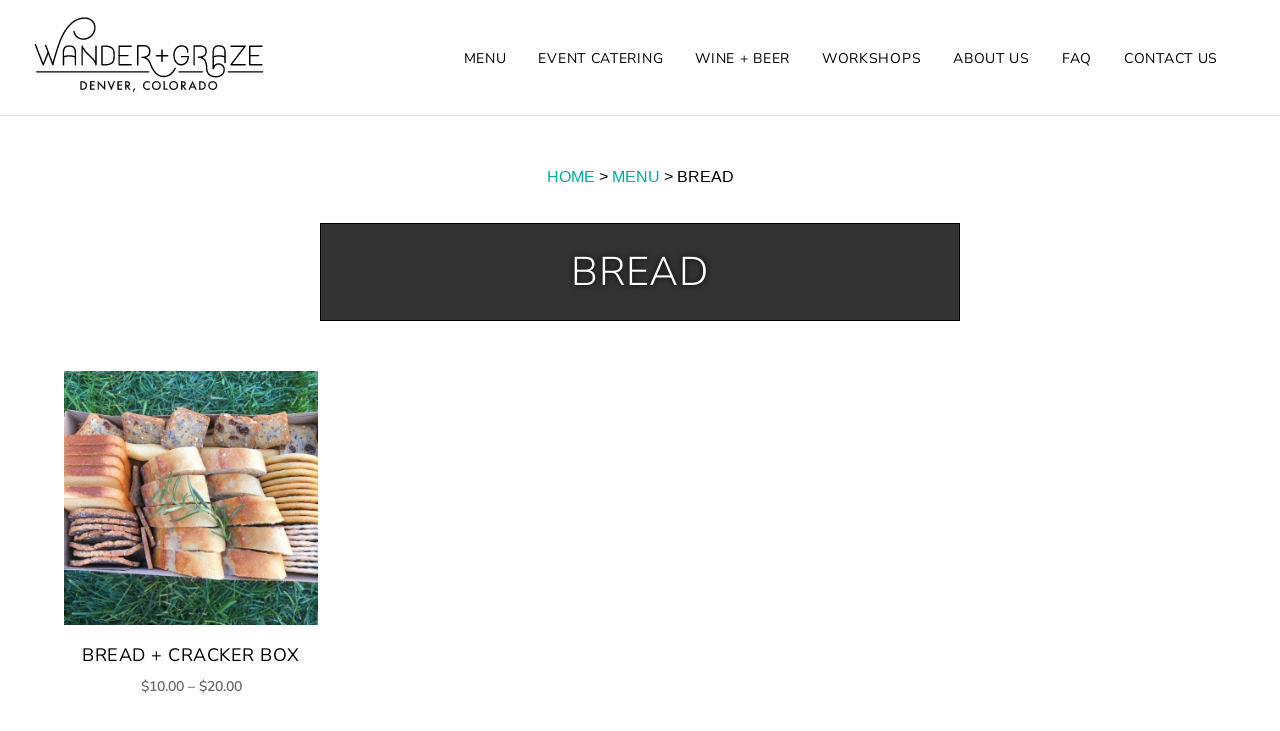

--- FILE ---
content_type: text/html; charset=utf-8
request_url: https://www.google.com/recaptcha/api2/anchor?ar=1&k=6Ldd_NYbAAAAAA2NXyew61TG1aG65VT2ymLKEFoV&co=aHR0cHM6Ly93YW5kZXJhbmRncmF6ZS5jb206NDQz&hl=en&v=PoyoqOPhxBO7pBk68S4YbpHZ&size=invisible&anchor-ms=20000&execute-ms=30000&cb=zfpgqweqzeru
body_size: 48738
content:
<!DOCTYPE HTML><html dir="ltr" lang="en"><head><meta http-equiv="Content-Type" content="text/html; charset=UTF-8">
<meta http-equiv="X-UA-Compatible" content="IE=edge">
<title>reCAPTCHA</title>
<style type="text/css">
/* cyrillic-ext */
@font-face {
  font-family: 'Roboto';
  font-style: normal;
  font-weight: 400;
  font-stretch: 100%;
  src: url(//fonts.gstatic.com/s/roboto/v48/KFO7CnqEu92Fr1ME7kSn66aGLdTylUAMa3GUBHMdazTgWw.woff2) format('woff2');
  unicode-range: U+0460-052F, U+1C80-1C8A, U+20B4, U+2DE0-2DFF, U+A640-A69F, U+FE2E-FE2F;
}
/* cyrillic */
@font-face {
  font-family: 'Roboto';
  font-style: normal;
  font-weight: 400;
  font-stretch: 100%;
  src: url(//fonts.gstatic.com/s/roboto/v48/KFO7CnqEu92Fr1ME7kSn66aGLdTylUAMa3iUBHMdazTgWw.woff2) format('woff2');
  unicode-range: U+0301, U+0400-045F, U+0490-0491, U+04B0-04B1, U+2116;
}
/* greek-ext */
@font-face {
  font-family: 'Roboto';
  font-style: normal;
  font-weight: 400;
  font-stretch: 100%;
  src: url(//fonts.gstatic.com/s/roboto/v48/KFO7CnqEu92Fr1ME7kSn66aGLdTylUAMa3CUBHMdazTgWw.woff2) format('woff2');
  unicode-range: U+1F00-1FFF;
}
/* greek */
@font-face {
  font-family: 'Roboto';
  font-style: normal;
  font-weight: 400;
  font-stretch: 100%;
  src: url(//fonts.gstatic.com/s/roboto/v48/KFO7CnqEu92Fr1ME7kSn66aGLdTylUAMa3-UBHMdazTgWw.woff2) format('woff2');
  unicode-range: U+0370-0377, U+037A-037F, U+0384-038A, U+038C, U+038E-03A1, U+03A3-03FF;
}
/* math */
@font-face {
  font-family: 'Roboto';
  font-style: normal;
  font-weight: 400;
  font-stretch: 100%;
  src: url(//fonts.gstatic.com/s/roboto/v48/KFO7CnqEu92Fr1ME7kSn66aGLdTylUAMawCUBHMdazTgWw.woff2) format('woff2');
  unicode-range: U+0302-0303, U+0305, U+0307-0308, U+0310, U+0312, U+0315, U+031A, U+0326-0327, U+032C, U+032F-0330, U+0332-0333, U+0338, U+033A, U+0346, U+034D, U+0391-03A1, U+03A3-03A9, U+03B1-03C9, U+03D1, U+03D5-03D6, U+03F0-03F1, U+03F4-03F5, U+2016-2017, U+2034-2038, U+203C, U+2040, U+2043, U+2047, U+2050, U+2057, U+205F, U+2070-2071, U+2074-208E, U+2090-209C, U+20D0-20DC, U+20E1, U+20E5-20EF, U+2100-2112, U+2114-2115, U+2117-2121, U+2123-214F, U+2190, U+2192, U+2194-21AE, U+21B0-21E5, U+21F1-21F2, U+21F4-2211, U+2213-2214, U+2216-22FF, U+2308-230B, U+2310, U+2319, U+231C-2321, U+2336-237A, U+237C, U+2395, U+239B-23B7, U+23D0, U+23DC-23E1, U+2474-2475, U+25AF, U+25B3, U+25B7, U+25BD, U+25C1, U+25CA, U+25CC, U+25FB, U+266D-266F, U+27C0-27FF, U+2900-2AFF, U+2B0E-2B11, U+2B30-2B4C, U+2BFE, U+3030, U+FF5B, U+FF5D, U+1D400-1D7FF, U+1EE00-1EEFF;
}
/* symbols */
@font-face {
  font-family: 'Roboto';
  font-style: normal;
  font-weight: 400;
  font-stretch: 100%;
  src: url(//fonts.gstatic.com/s/roboto/v48/KFO7CnqEu92Fr1ME7kSn66aGLdTylUAMaxKUBHMdazTgWw.woff2) format('woff2');
  unicode-range: U+0001-000C, U+000E-001F, U+007F-009F, U+20DD-20E0, U+20E2-20E4, U+2150-218F, U+2190, U+2192, U+2194-2199, U+21AF, U+21E6-21F0, U+21F3, U+2218-2219, U+2299, U+22C4-22C6, U+2300-243F, U+2440-244A, U+2460-24FF, U+25A0-27BF, U+2800-28FF, U+2921-2922, U+2981, U+29BF, U+29EB, U+2B00-2BFF, U+4DC0-4DFF, U+FFF9-FFFB, U+10140-1018E, U+10190-1019C, U+101A0, U+101D0-101FD, U+102E0-102FB, U+10E60-10E7E, U+1D2C0-1D2D3, U+1D2E0-1D37F, U+1F000-1F0FF, U+1F100-1F1AD, U+1F1E6-1F1FF, U+1F30D-1F30F, U+1F315, U+1F31C, U+1F31E, U+1F320-1F32C, U+1F336, U+1F378, U+1F37D, U+1F382, U+1F393-1F39F, U+1F3A7-1F3A8, U+1F3AC-1F3AF, U+1F3C2, U+1F3C4-1F3C6, U+1F3CA-1F3CE, U+1F3D4-1F3E0, U+1F3ED, U+1F3F1-1F3F3, U+1F3F5-1F3F7, U+1F408, U+1F415, U+1F41F, U+1F426, U+1F43F, U+1F441-1F442, U+1F444, U+1F446-1F449, U+1F44C-1F44E, U+1F453, U+1F46A, U+1F47D, U+1F4A3, U+1F4B0, U+1F4B3, U+1F4B9, U+1F4BB, U+1F4BF, U+1F4C8-1F4CB, U+1F4D6, U+1F4DA, U+1F4DF, U+1F4E3-1F4E6, U+1F4EA-1F4ED, U+1F4F7, U+1F4F9-1F4FB, U+1F4FD-1F4FE, U+1F503, U+1F507-1F50B, U+1F50D, U+1F512-1F513, U+1F53E-1F54A, U+1F54F-1F5FA, U+1F610, U+1F650-1F67F, U+1F687, U+1F68D, U+1F691, U+1F694, U+1F698, U+1F6AD, U+1F6B2, U+1F6B9-1F6BA, U+1F6BC, U+1F6C6-1F6CF, U+1F6D3-1F6D7, U+1F6E0-1F6EA, U+1F6F0-1F6F3, U+1F6F7-1F6FC, U+1F700-1F7FF, U+1F800-1F80B, U+1F810-1F847, U+1F850-1F859, U+1F860-1F887, U+1F890-1F8AD, U+1F8B0-1F8BB, U+1F8C0-1F8C1, U+1F900-1F90B, U+1F93B, U+1F946, U+1F984, U+1F996, U+1F9E9, U+1FA00-1FA6F, U+1FA70-1FA7C, U+1FA80-1FA89, U+1FA8F-1FAC6, U+1FACE-1FADC, U+1FADF-1FAE9, U+1FAF0-1FAF8, U+1FB00-1FBFF;
}
/* vietnamese */
@font-face {
  font-family: 'Roboto';
  font-style: normal;
  font-weight: 400;
  font-stretch: 100%;
  src: url(//fonts.gstatic.com/s/roboto/v48/KFO7CnqEu92Fr1ME7kSn66aGLdTylUAMa3OUBHMdazTgWw.woff2) format('woff2');
  unicode-range: U+0102-0103, U+0110-0111, U+0128-0129, U+0168-0169, U+01A0-01A1, U+01AF-01B0, U+0300-0301, U+0303-0304, U+0308-0309, U+0323, U+0329, U+1EA0-1EF9, U+20AB;
}
/* latin-ext */
@font-face {
  font-family: 'Roboto';
  font-style: normal;
  font-weight: 400;
  font-stretch: 100%;
  src: url(//fonts.gstatic.com/s/roboto/v48/KFO7CnqEu92Fr1ME7kSn66aGLdTylUAMa3KUBHMdazTgWw.woff2) format('woff2');
  unicode-range: U+0100-02BA, U+02BD-02C5, U+02C7-02CC, U+02CE-02D7, U+02DD-02FF, U+0304, U+0308, U+0329, U+1D00-1DBF, U+1E00-1E9F, U+1EF2-1EFF, U+2020, U+20A0-20AB, U+20AD-20C0, U+2113, U+2C60-2C7F, U+A720-A7FF;
}
/* latin */
@font-face {
  font-family: 'Roboto';
  font-style: normal;
  font-weight: 400;
  font-stretch: 100%;
  src: url(//fonts.gstatic.com/s/roboto/v48/KFO7CnqEu92Fr1ME7kSn66aGLdTylUAMa3yUBHMdazQ.woff2) format('woff2');
  unicode-range: U+0000-00FF, U+0131, U+0152-0153, U+02BB-02BC, U+02C6, U+02DA, U+02DC, U+0304, U+0308, U+0329, U+2000-206F, U+20AC, U+2122, U+2191, U+2193, U+2212, U+2215, U+FEFF, U+FFFD;
}
/* cyrillic-ext */
@font-face {
  font-family: 'Roboto';
  font-style: normal;
  font-weight: 500;
  font-stretch: 100%;
  src: url(//fonts.gstatic.com/s/roboto/v48/KFO7CnqEu92Fr1ME7kSn66aGLdTylUAMa3GUBHMdazTgWw.woff2) format('woff2');
  unicode-range: U+0460-052F, U+1C80-1C8A, U+20B4, U+2DE0-2DFF, U+A640-A69F, U+FE2E-FE2F;
}
/* cyrillic */
@font-face {
  font-family: 'Roboto';
  font-style: normal;
  font-weight: 500;
  font-stretch: 100%;
  src: url(//fonts.gstatic.com/s/roboto/v48/KFO7CnqEu92Fr1ME7kSn66aGLdTylUAMa3iUBHMdazTgWw.woff2) format('woff2');
  unicode-range: U+0301, U+0400-045F, U+0490-0491, U+04B0-04B1, U+2116;
}
/* greek-ext */
@font-face {
  font-family: 'Roboto';
  font-style: normal;
  font-weight: 500;
  font-stretch: 100%;
  src: url(//fonts.gstatic.com/s/roboto/v48/KFO7CnqEu92Fr1ME7kSn66aGLdTylUAMa3CUBHMdazTgWw.woff2) format('woff2');
  unicode-range: U+1F00-1FFF;
}
/* greek */
@font-face {
  font-family: 'Roboto';
  font-style: normal;
  font-weight: 500;
  font-stretch: 100%;
  src: url(//fonts.gstatic.com/s/roboto/v48/KFO7CnqEu92Fr1ME7kSn66aGLdTylUAMa3-UBHMdazTgWw.woff2) format('woff2');
  unicode-range: U+0370-0377, U+037A-037F, U+0384-038A, U+038C, U+038E-03A1, U+03A3-03FF;
}
/* math */
@font-face {
  font-family: 'Roboto';
  font-style: normal;
  font-weight: 500;
  font-stretch: 100%;
  src: url(//fonts.gstatic.com/s/roboto/v48/KFO7CnqEu92Fr1ME7kSn66aGLdTylUAMawCUBHMdazTgWw.woff2) format('woff2');
  unicode-range: U+0302-0303, U+0305, U+0307-0308, U+0310, U+0312, U+0315, U+031A, U+0326-0327, U+032C, U+032F-0330, U+0332-0333, U+0338, U+033A, U+0346, U+034D, U+0391-03A1, U+03A3-03A9, U+03B1-03C9, U+03D1, U+03D5-03D6, U+03F0-03F1, U+03F4-03F5, U+2016-2017, U+2034-2038, U+203C, U+2040, U+2043, U+2047, U+2050, U+2057, U+205F, U+2070-2071, U+2074-208E, U+2090-209C, U+20D0-20DC, U+20E1, U+20E5-20EF, U+2100-2112, U+2114-2115, U+2117-2121, U+2123-214F, U+2190, U+2192, U+2194-21AE, U+21B0-21E5, U+21F1-21F2, U+21F4-2211, U+2213-2214, U+2216-22FF, U+2308-230B, U+2310, U+2319, U+231C-2321, U+2336-237A, U+237C, U+2395, U+239B-23B7, U+23D0, U+23DC-23E1, U+2474-2475, U+25AF, U+25B3, U+25B7, U+25BD, U+25C1, U+25CA, U+25CC, U+25FB, U+266D-266F, U+27C0-27FF, U+2900-2AFF, U+2B0E-2B11, U+2B30-2B4C, U+2BFE, U+3030, U+FF5B, U+FF5D, U+1D400-1D7FF, U+1EE00-1EEFF;
}
/* symbols */
@font-face {
  font-family: 'Roboto';
  font-style: normal;
  font-weight: 500;
  font-stretch: 100%;
  src: url(//fonts.gstatic.com/s/roboto/v48/KFO7CnqEu92Fr1ME7kSn66aGLdTylUAMaxKUBHMdazTgWw.woff2) format('woff2');
  unicode-range: U+0001-000C, U+000E-001F, U+007F-009F, U+20DD-20E0, U+20E2-20E4, U+2150-218F, U+2190, U+2192, U+2194-2199, U+21AF, U+21E6-21F0, U+21F3, U+2218-2219, U+2299, U+22C4-22C6, U+2300-243F, U+2440-244A, U+2460-24FF, U+25A0-27BF, U+2800-28FF, U+2921-2922, U+2981, U+29BF, U+29EB, U+2B00-2BFF, U+4DC0-4DFF, U+FFF9-FFFB, U+10140-1018E, U+10190-1019C, U+101A0, U+101D0-101FD, U+102E0-102FB, U+10E60-10E7E, U+1D2C0-1D2D3, U+1D2E0-1D37F, U+1F000-1F0FF, U+1F100-1F1AD, U+1F1E6-1F1FF, U+1F30D-1F30F, U+1F315, U+1F31C, U+1F31E, U+1F320-1F32C, U+1F336, U+1F378, U+1F37D, U+1F382, U+1F393-1F39F, U+1F3A7-1F3A8, U+1F3AC-1F3AF, U+1F3C2, U+1F3C4-1F3C6, U+1F3CA-1F3CE, U+1F3D4-1F3E0, U+1F3ED, U+1F3F1-1F3F3, U+1F3F5-1F3F7, U+1F408, U+1F415, U+1F41F, U+1F426, U+1F43F, U+1F441-1F442, U+1F444, U+1F446-1F449, U+1F44C-1F44E, U+1F453, U+1F46A, U+1F47D, U+1F4A3, U+1F4B0, U+1F4B3, U+1F4B9, U+1F4BB, U+1F4BF, U+1F4C8-1F4CB, U+1F4D6, U+1F4DA, U+1F4DF, U+1F4E3-1F4E6, U+1F4EA-1F4ED, U+1F4F7, U+1F4F9-1F4FB, U+1F4FD-1F4FE, U+1F503, U+1F507-1F50B, U+1F50D, U+1F512-1F513, U+1F53E-1F54A, U+1F54F-1F5FA, U+1F610, U+1F650-1F67F, U+1F687, U+1F68D, U+1F691, U+1F694, U+1F698, U+1F6AD, U+1F6B2, U+1F6B9-1F6BA, U+1F6BC, U+1F6C6-1F6CF, U+1F6D3-1F6D7, U+1F6E0-1F6EA, U+1F6F0-1F6F3, U+1F6F7-1F6FC, U+1F700-1F7FF, U+1F800-1F80B, U+1F810-1F847, U+1F850-1F859, U+1F860-1F887, U+1F890-1F8AD, U+1F8B0-1F8BB, U+1F8C0-1F8C1, U+1F900-1F90B, U+1F93B, U+1F946, U+1F984, U+1F996, U+1F9E9, U+1FA00-1FA6F, U+1FA70-1FA7C, U+1FA80-1FA89, U+1FA8F-1FAC6, U+1FACE-1FADC, U+1FADF-1FAE9, U+1FAF0-1FAF8, U+1FB00-1FBFF;
}
/* vietnamese */
@font-face {
  font-family: 'Roboto';
  font-style: normal;
  font-weight: 500;
  font-stretch: 100%;
  src: url(//fonts.gstatic.com/s/roboto/v48/KFO7CnqEu92Fr1ME7kSn66aGLdTylUAMa3OUBHMdazTgWw.woff2) format('woff2');
  unicode-range: U+0102-0103, U+0110-0111, U+0128-0129, U+0168-0169, U+01A0-01A1, U+01AF-01B0, U+0300-0301, U+0303-0304, U+0308-0309, U+0323, U+0329, U+1EA0-1EF9, U+20AB;
}
/* latin-ext */
@font-face {
  font-family: 'Roboto';
  font-style: normal;
  font-weight: 500;
  font-stretch: 100%;
  src: url(//fonts.gstatic.com/s/roboto/v48/KFO7CnqEu92Fr1ME7kSn66aGLdTylUAMa3KUBHMdazTgWw.woff2) format('woff2');
  unicode-range: U+0100-02BA, U+02BD-02C5, U+02C7-02CC, U+02CE-02D7, U+02DD-02FF, U+0304, U+0308, U+0329, U+1D00-1DBF, U+1E00-1E9F, U+1EF2-1EFF, U+2020, U+20A0-20AB, U+20AD-20C0, U+2113, U+2C60-2C7F, U+A720-A7FF;
}
/* latin */
@font-face {
  font-family: 'Roboto';
  font-style: normal;
  font-weight: 500;
  font-stretch: 100%;
  src: url(//fonts.gstatic.com/s/roboto/v48/KFO7CnqEu92Fr1ME7kSn66aGLdTylUAMa3yUBHMdazQ.woff2) format('woff2');
  unicode-range: U+0000-00FF, U+0131, U+0152-0153, U+02BB-02BC, U+02C6, U+02DA, U+02DC, U+0304, U+0308, U+0329, U+2000-206F, U+20AC, U+2122, U+2191, U+2193, U+2212, U+2215, U+FEFF, U+FFFD;
}
/* cyrillic-ext */
@font-face {
  font-family: 'Roboto';
  font-style: normal;
  font-weight: 900;
  font-stretch: 100%;
  src: url(//fonts.gstatic.com/s/roboto/v48/KFO7CnqEu92Fr1ME7kSn66aGLdTylUAMa3GUBHMdazTgWw.woff2) format('woff2');
  unicode-range: U+0460-052F, U+1C80-1C8A, U+20B4, U+2DE0-2DFF, U+A640-A69F, U+FE2E-FE2F;
}
/* cyrillic */
@font-face {
  font-family: 'Roboto';
  font-style: normal;
  font-weight: 900;
  font-stretch: 100%;
  src: url(//fonts.gstatic.com/s/roboto/v48/KFO7CnqEu92Fr1ME7kSn66aGLdTylUAMa3iUBHMdazTgWw.woff2) format('woff2');
  unicode-range: U+0301, U+0400-045F, U+0490-0491, U+04B0-04B1, U+2116;
}
/* greek-ext */
@font-face {
  font-family: 'Roboto';
  font-style: normal;
  font-weight: 900;
  font-stretch: 100%;
  src: url(//fonts.gstatic.com/s/roboto/v48/KFO7CnqEu92Fr1ME7kSn66aGLdTylUAMa3CUBHMdazTgWw.woff2) format('woff2');
  unicode-range: U+1F00-1FFF;
}
/* greek */
@font-face {
  font-family: 'Roboto';
  font-style: normal;
  font-weight: 900;
  font-stretch: 100%;
  src: url(//fonts.gstatic.com/s/roboto/v48/KFO7CnqEu92Fr1ME7kSn66aGLdTylUAMa3-UBHMdazTgWw.woff2) format('woff2');
  unicode-range: U+0370-0377, U+037A-037F, U+0384-038A, U+038C, U+038E-03A1, U+03A3-03FF;
}
/* math */
@font-face {
  font-family: 'Roboto';
  font-style: normal;
  font-weight: 900;
  font-stretch: 100%;
  src: url(//fonts.gstatic.com/s/roboto/v48/KFO7CnqEu92Fr1ME7kSn66aGLdTylUAMawCUBHMdazTgWw.woff2) format('woff2');
  unicode-range: U+0302-0303, U+0305, U+0307-0308, U+0310, U+0312, U+0315, U+031A, U+0326-0327, U+032C, U+032F-0330, U+0332-0333, U+0338, U+033A, U+0346, U+034D, U+0391-03A1, U+03A3-03A9, U+03B1-03C9, U+03D1, U+03D5-03D6, U+03F0-03F1, U+03F4-03F5, U+2016-2017, U+2034-2038, U+203C, U+2040, U+2043, U+2047, U+2050, U+2057, U+205F, U+2070-2071, U+2074-208E, U+2090-209C, U+20D0-20DC, U+20E1, U+20E5-20EF, U+2100-2112, U+2114-2115, U+2117-2121, U+2123-214F, U+2190, U+2192, U+2194-21AE, U+21B0-21E5, U+21F1-21F2, U+21F4-2211, U+2213-2214, U+2216-22FF, U+2308-230B, U+2310, U+2319, U+231C-2321, U+2336-237A, U+237C, U+2395, U+239B-23B7, U+23D0, U+23DC-23E1, U+2474-2475, U+25AF, U+25B3, U+25B7, U+25BD, U+25C1, U+25CA, U+25CC, U+25FB, U+266D-266F, U+27C0-27FF, U+2900-2AFF, U+2B0E-2B11, U+2B30-2B4C, U+2BFE, U+3030, U+FF5B, U+FF5D, U+1D400-1D7FF, U+1EE00-1EEFF;
}
/* symbols */
@font-face {
  font-family: 'Roboto';
  font-style: normal;
  font-weight: 900;
  font-stretch: 100%;
  src: url(//fonts.gstatic.com/s/roboto/v48/KFO7CnqEu92Fr1ME7kSn66aGLdTylUAMaxKUBHMdazTgWw.woff2) format('woff2');
  unicode-range: U+0001-000C, U+000E-001F, U+007F-009F, U+20DD-20E0, U+20E2-20E4, U+2150-218F, U+2190, U+2192, U+2194-2199, U+21AF, U+21E6-21F0, U+21F3, U+2218-2219, U+2299, U+22C4-22C6, U+2300-243F, U+2440-244A, U+2460-24FF, U+25A0-27BF, U+2800-28FF, U+2921-2922, U+2981, U+29BF, U+29EB, U+2B00-2BFF, U+4DC0-4DFF, U+FFF9-FFFB, U+10140-1018E, U+10190-1019C, U+101A0, U+101D0-101FD, U+102E0-102FB, U+10E60-10E7E, U+1D2C0-1D2D3, U+1D2E0-1D37F, U+1F000-1F0FF, U+1F100-1F1AD, U+1F1E6-1F1FF, U+1F30D-1F30F, U+1F315, U+1F31C, U+1F31E, U+1F320-1F32C, U+1F336, U+1F378, U+1F37D, U+1F382, U+1F393-1F39F, U+1F3A7-1F3A8, U+1F3AC-1F3AF, U+1F3C2, U+1F3C4-1F3C6, U+1F3CA-1F3CE, U+1F3D4-1F3E0, U+1F3ED, U+1F3F1-1F3F3, U+1F3F5-1F3F7, U+1F408, U+1F415, U+1F41F, U+1F426, U+1F43F, U+1F441-1F442, U+1F444, U+1F446-1F449, U+1F44C-1F44E, U+1F453, U+1F46A, U+1F47D, U+1F4A3, U+1F4B0, U+1F4B3, U+1F4B9, U+1F4BB, U+1F4BF, U+1F4C8-1F4CB, U+1F4D6, U+1F4DA, U+1F4DF, U+1F4E3-1F4E6, U+1F4EA-1F4ED, U+1F4F7, U+1F4F9-1F4FB, U+1F4FD-1F4FE, U+1F503, U+1F507-1F50B, U+1F50D, U+1F512-1F513, U+1F53E-1F54A, U+1F54F-1F5FA, U+1F610, U+1F650-1F67F, U+1F687, U+1F68D, U+1F691, U+1F694, U+1F698, U+1F6AD, U+1F6B2, U+1F6B9-1F6BA, U+1F6BC, U+1F6C6-1F6CF, U+1F6D3-1F6D7, U+1F6E0-1F6EA, U+1F6F0-1F6F3, U+1F6F7-1F6FC, U+1F700-1F7FF, U+1F800-1F80B, U+1F810-1F847, U+1F850-1F859, U+1F860-1F887, U+1F890-1F8AD, U+1F8B0-1F8BB, U+1F8C0-1F8C1, U+1F900-1F90B, U+1F93B, U+1F946, U+1F984, U+1F996, U+1F9E9, U+1FA00-1FA6F, U+1FA70-1FA7C, U+1FA80-1FA89, U+1FA8F-1FAC6, U+1FACE-1FADC, U+1FADF-1FAE9, U+1FAF0-1FAF8, U+1FB00-1FBFF;
}
/* vietnamese */
@font-face {
  font-family: 'Roboto';
  font-style: normal;
  font-weight: 900;
  font-stretch: 100%;
  src: url(//fonts.gstatic.com/s/roboto/v48/KFO7CnqEu92Fr1ME7kSn66aGLdTylUAMa3OUBHMdazTgWw.woff2) format('woff2');
  unicode-range: U+0102-0103, U+0110-0111, U+0128-0129, U+0168-0169, U+01A0-01A1, U+01AF-01B0, U+0300-0301, U+0303-0304, U+0308-0309, U+0323, U+0329, U+1EA0-1EF9, U+20AB;
}
/* latin-ext */
@font-face {
  font-family: 'Roboto';
  font-style: normal;
  font-weight: 900;
  font-stretch: 100%;
  src: url(//fonts.gstatic.com/s/roboto/v48/KFO7CnqEu92Fr1ME7kSn66aGLdTylUAMa3KUBHMdazTgWw.woff2) format('woff2');
  unicode-range: U+0100-02BA, U+02BD-02C5, U+02C7-02CC, U+02CE-02D7, U+02DD-02FF, U+0304, U+0308, U+0329, U+1D00-1DBF, U+1E00-1E9F, U+1EF2-1EFF, U+2020, U+20A0-20AB, U+20AD-20C0, U+2113, U+2C60-2C7F, U+A720-A7FF;
}
/* latin */
@font-face {
  font-family: 'Roboto';
  font-style: normal;
  font-weight: 900;
  font-stretch: 100%;
  src: url(//fonts.gstatic.com/s/roboto/v48/KFO7CnqEu92Fr1ME7kSn66aGLdTylUAMa3yUBHMdazQ.woff2) format('woff2');
  unicode-range: U+0000-00FF, U+0131, U+0152-0153, U+02BB-02BC, U+02C6, U+02DA, U+02DC, U+0304, U+0308, U+0329, U+2000-206F, U+20AC, U+2122, U+2191, U+2193, U+2212, U+2215, U+FEFF, U+FFFD;
}

</style>
<link rel="stylesheet" type="text/css" href="https://www.gstatic.com/recaptcha/releases/PoyoqOPhxBO7pBk68S4YbpHZ/styles__ltr.css">
<script nonce="YJi8ZDbODgLIN0uX2bFJ0w" type="text/javascript">window['__recaptcha_api'] = 'https://www.google.com/recaptcha/api2/';</script>
<script type="text/javascript" src="https://www.gstatic.com/recaptcha/releases/PoyoqOPhxBO7pBk68S4YbpHZ/recaptcha__en.js" nonce="YJi8ZDbODgLIN0uX2bFJ0w">
      
    </script></head>
<body><div id="rc-anchor-alert" class="rc-anchor-alert"></div>
<input type="hidden" id="recaptcha-token" value="[base64]">
<script type="text/javascript" nonce="YJi8ZDbODgLIN0uX2bFJ0w">
      recaptcha.anchor.Main.init("[\x22ainput\x22,[\x22bgdata\x22,\x22\x22,\[base64]/[base64]/[base64]/[base64]/[base64]/UltsKytdPUU6KEU8MjA0OD9SW2wrK109RT4+NnwxOTI6KChFJjY0NTEyKT09NTUyOTYmJk0rMTxjLmxlbmd0aCYmKGMuY2hhckNvZGVBdChNKzEpJjY0NTEyKT09NTYzMjA/[base64]/[base64]/[base64]/[base64]/[base64]/[base64]/[base64]\x22,\[base64]\x22,\x22d8ObwqA4w69Zw73CscOyw4rCg3B7VxvDp8OcTllCccK/w7c1Mm/CisOPwoHCrAVFw40IfUkiwowew7LClsKkwq8OwrvCu8O3wrxLwp4iw6JwPV/DpDZJIBFIw4w/VEJgHMK7wojDkBB5UF8nwqLDjMKBNw8gDkYJworDj8Kdw6bClsOwwrAGw5/Dj8OZwpteeMKYw5HDhsKxwrbCgHBHw5jClMKnRcO/M8KWw6DDpcORTMODbDw0RgrDoScvw7IqwrbDk03DqBfCjcOKw5TDkQfDscOcYS/Dqht4wr4/O8OBNETDqGHCkGtHEsOmFDbCpitww4DChAcKw5HCkTXDoVtgwoJBfhcnwoEUwoB6WCDDkFV5dcORw7sVwr/Dg8KEHMOyXsKfw5rDmsOhXHBmw4TDp8K0w4NWw5rCs3PCjsO2w4lKwqtGw4/DosOpw7MmQhXCtjgrwqghw67DucO9wq0KNlFawpRhw5TDjRbCusOGw4Y6wqx/wqIYZcO1wo/[base64]/CisO7dT7CrzkFFcKDDULCp8O5w6A+McKfw41YE8KPPsKiw6jDtMKDwq7CssOxw6V8cMKIwqIGNSQFwprCtMOXBgJdei95wpUPwplWYcKGX8Kow49zKMKwwrM9w4hBwpbCsloWw6Vow6YFIXolwqzCsERqYMOhw7Jzw64Lw7V2Q8OHw5jDo8K/w4A8ccORM0PDsxPDs8ORwqPDgk/CqGvDmcKTw6TCgRHDui/DuwXDssKLwo7ChcOdAsK0w5M/[base64]/[base64]/cA8bcnlIa07CgU5sG1fDscKwJGh1esOZBMK2w5HCjFTDmMO2w7UXwoXCkzjCssKvRGzCrcOPXsOTNk3DsVDDrx5Kwo5Qw7hjwpjCrmDDt8KIf1zCj8OyExfCvx/DpXUSw6bDnC0VwqkUw4LCsmkTwp4ERMKMXsKgwprDsg1dw4vCtMOzSMOOwoFfw5UQwrrCjj0lBlXCnELCk8O2w5XCkEHDrTAAXzQTJMKywoNHwqvDnsKawobDlXzCoyckwrMZIsKlwrPDscKIw6jCljcMw41xB8KYwrTCh8OLdmMXwr8sL8KwRcK6w7d7Pz/DgmIMw7XCksKlbnUXdmDCksKXKMOswonDksOlFMKfw50zPsOrewXDhFvDvMKwc8Omw4DCisOcwpxwHCgzw7pcWSrDlMOpw4FmOSXDgBXCrsKFwqN6Qjkrw6rCox0GwqQjYwHDr8OKw5/[base64]/w5Y4M3vCm2sMU1PCvGLCksKoKcOpfMKlw43Cr8OUwopWGcOmwqR+SmbDhcKAFyPCrBtABX3DpMO1w6HDkcO+wohXwqXCtsKqw5lQw4lCw4Ynw73CjGZVw686wrkfw5A2RcKLWsKkRMKdwosfN8Kowpt7ecOIw5c/[base64]/wr10XVTClcOoZzNlw64qV8OCw7UTw6nCny/CpSHCqDnCmcOEEsKNwofDrg7ClMKlwqjDlEpXHMK0BsO+w6PDsUvDm8KlRsOfw7XCoMK/ZnVkwovChlPDqw7DlkQ4WsOdW159f8KWw5XCucKARWTCpA7DtnXCsMKyw5dawpk2YcOAwq3Dl8Opw5oNwrtBPsOlKRtmwogLXhbDnMOaeMOlw5rCnEJSGiDDpCfDqsOQw7zDoMOQwonDkAQhwprDpUPCjcKuw5IXwqXCkjBKSMKxKsKZw4/CmcOLEyfCmW9vw6rCtcKUwqdHw6fDg0fDi8KIfQ4aaCUBcRMSQsK+w67CnnR4S8OHw68eA8KUbm/[base64]/wpx/HMO8LsK+MsKLwptow7DDqQzDpcOlLkQwM3DDimPCiTNpw65ccMOpMk5QQcORw67CqE5dwqJowp7DmiNsw7jDv0o0YTvCtsOSwpg2e8O5w5/[base64]/Ch8KqNV7DnxzCrcKyGy3Cm0rDvsKIw6c+OcOCOxQowoDCrGfDvE/[base64]/CgA/DgcO5I8O/w6g7K3YDwoTCmwtRVCzDiEYVdB5Uw4oUw7HCm8O/w6QKNBsAKxEKwq/Dm1zCgDsuOcKzES3Cg8OZMxXDgjvDqcKEBjR4eMKiw5bDnGwJw5rCoMOxXcOMw4LClcOsw4tGw6HCssKrTDTCuh5cwqzDv8OCw44eXC/DicOHYsK1w5gzKMO4w73ChMOhw4bCkcOjFsKbwprDhcKhdwAcUR9LJDEXwoI/bzQvBGEGJcKSEcOaaFrDjcOxDwkYw5LDvgbDusKPPsOfS8OJwqjCqiEFdClWw7RJAMKMw7EsA8KZw7nCik3ClggVw7bDskRZw65ODkJfwozCucOVPzbDscKGSsOTccKQLsOEw7vCjifCiMKbCsK9GR/Din/ChMKgw77Ds1BrZcOVw4BbGW0JUWXCt0pgesOgw7phwpwGahTCgnjCtE07wpRrw7jDl8OLwprDkMOOJWZ/w4sCdMK8XFQ1GxnDlXxNTVNLwqQzYXRMWFJOXllTHDM8w50nIUbChsOLUsOMwpnDvx3DvMO4LsOhfGlzw4rDnMKZZxQPwrtsUcKww4fCuifDh8KnXgzCr8K3w7DDv8O8w4UbwoHChcOGDV8Qw4bCnkfCmx/[base64]/[base64]/DvsKpLzV+ZwzDuWIWwoDCi8KCU8OEVMOkw6vDhCrCoEwGw7zDr8KJfy/DugcZfTLDg141IhdlZXzCtUZcwpgQwq0gKigDwp1KLcOvccOKG8O8wonCh8KXwpvCn2bCnhBvw4hQw6sVdCfCglnCqkMwI8Oaw6UuQUvCk8OOR8KtKMKLZsOqFsO+w5zDgm/[base64]/ChAgfDsOxbDYdWwPDtcOTwqHDvl3Cn8OWw7F0O8KrBMKAwo0Zw7/DosKrdsKvw4M5w5Bcw7h0dXDDvC4ZwosKw6FswpTDisOqcsOkwp/[base64]/DmsOYIgPDhMKTw65Qw7YXwqLCs8Krwpkcw63CqUjDtcOpwpZMMRnCt8KoO2/DgkYcS1/[base64]/wr1Ww4rCuyvCpsKMQBgewpJHwrvDr8Kdw7XCvMOYwqgtwovDosK/wpDDlsKwwqvCuwTCiWQTFhgWw7HDhcKfw50ZCnQ1XATDqCcAN8Kfw58jw4bDvsKww7PDgcOSwrgGw68vIcOgwqk6w5ZYZ8OEw4nCgD3CtcOgw4/CrMOvD8KPNsO/wp9dPMOrBsOMXVnCtsK5wq/DjBHCtsKcwqMUwrzCr8K/woTCtmhawr3Dn8KWFsOHG8OqDcOQQMONw4kPw4TCncOKwp/[base64]/ClsOswrXCpAPCjMOuw73DmcKuwo90wo8/BcKZwqDCi8OmPcOFa8OHwrnCpsKnZ1fCnhrDjmvChsO7w6Z7XmRDMMOQwrs5BMKcwqjCnMOkJjfDt8O3CMOVwqjClMKoTMOkFTcGew7CpMOoBcKHdEMTw73CtD8/[base64]/dXrDqkzCuXglH8Ouw4E+bwMlAXzDhcK6OHnCssKLwqNxDMO8wrzDtcKOEMOCX8KWw5fCscKTwrfDry5Aw4PCp8KaQsKSecKmRsKsIXnCs0DDhMO3OsOIMRMFwrtBwrzCl0nDuzIOBsKqJlbCgEoiwpIzDU3DpCbCrQvCq0rDnsO5w5/DnMOHwoDCpiLDuCPDoMOew7BRL8K2w4Brw7PCnmVwwq9NLh3DuEXDpsKJw70lFG7CrSrDnsK5FWrDulo8KUVmwq8sC8Ocw4HCmcOuRMKmATR8Rz0mw4lsw7DDpsO8DF83bsOtw4NOw7QBdjYQAV/CrMKgWlBMbwbDmsKww6LDl37CjsOEVwVvLAnDl8ObJQPCnsOpw4LDvBvDoQgAJcK0w4V5w7HDjRoKwpTDjX1pJcOEw5Zkw6Nbw7ZiNMKfS8KuI8O1Q8KUwokBwpoHw5MXU8OZLcO9BsOtw7HCkMKIwrPDohBxw4HDl0YoLcOFe8K5VcKEcMOrK2kua8OXw7/CksOlwrXDjsOEQXRGL8KVXWcMwqbCp8Kew7bCscKbCcONSiBVSDgfc2VsasOAVcOJwojCp8KLw6Iuw7TCtcOFw7VRZcOMSsOqd8O1w7ggw4/[base64]/woYzw74bbR1TJHvClsK3wrLClj9Gw6LClWLDgR/DpcO/[base64]/TMOFw75Uw7Euc18ZcMOaw5HDpQche8Kcw5HClcKfwrzDlBgawo3CsXBMwq4Yw5R4w57DgMO5w60eeMK7YEsfakTDhClGwpB4PkI3w4rCisK1wo3CpVcCwo/DksOaC3rCucO4w5DCucOvwoPCmynDtMKLZcOFK8KXwqzCq8KGw4rCn8KOw4fCrsKQwox2VgwfwoTCjEbCqCJwacKPIMK8wprCkcO1w4ozwpjDgsK1w5geRB1MCTBVwr9Rw6LDi8ONf8KoFA7Ck8KrworDpsOYBMOZcMOGBMKAUcKORTPDkSjCpC3DkH/CusO7BQvDrn7DtsK/w6E3wpLDki5Bwq7DqsOAZMKEfXxteXsSw6xaZcK4wr7CnVtaNMKKwpwlw78jEnTCqlxdbFQ6HRXCi3tMRB/DmCzCg1VDw5vDiHZ+w5DCqcKpXWJ4woTCosKuw5d2w5Viw7d+DMOowpHDtCzDgULCsXxDw4rDgmDDh8K4wpsUwrgqQ8K8wrfCi8Ozwpt1w6IMw5nDhhPCvRpJGijCkMOLw5nCgcKTLMKCw4/Dj33ClsKrYcOaHnIgw5LCiMOFP1MlW8KSQDE9wow5wqgpwrcVEMOYElDCo8KBw5saRMKPTityw4UiwpnChzcTeMOyI0XCrMOHGgbCncKKNDFLwplowrwCW8KZw6nCosKtBMO0byUjw5zDmsOnw58mGsKpwpIKw7HDoC55d8OBVwfDkcKrXTbDi1HCh3PCjcKUwr/[base64]/CgWLCii1jUMK0DlsoG1Mgw4tjesOKwrUoS8KgMgsTXFfDqgvCosKHKSfCkgQUPcKudkLDq8OHdm7DgMO/dMOrKy4bw6/[base64]/CvWnCmV55woETGCY2MXBDw5MbQ8KDwpHDpFvCtsO0CX/DhSjCpAXCjl5KTEo7Q2kew65jLsK5d8O4w4tUdXPCj8OIw7vDiB3Cm8ORTCduCDXCv8KCwpoOwqY/[base64]/Ci8Otw77CncKwOTsqwr/[base64]/DlhjCocORw60nIsOZEcKWwrdjw6xnc1jCj8OTOMKpACp0w5/DnHtqw7QnUkvCpTxDw7lwwpd3w50HYh7CniTCicOFw6PCpMOvw4vCgmPCj8OIwrxCw61nw6VvVcK7ZsODa8K0KxDChsOEw4PDhzzCt8K9woJ0w4DCsGnDpMKQwqbDkcKPwq/CssOffsONAcOkf0YKwpwpw5trEl7ChUjCjUDCocO/w5I5YcOyZGM3wpBeL8OuGQIqwp3Cg8ORw7vCpMOPw5VWa8K6wqfClD3Ck8OzAcOwbAfCvcORWQLChcK6w7tiwq/CnMO9wpwvDGPCiMKGYWIuwoHCjlQfw7LDrgMfV0kmw619wopIdMOWLlvCogjDpsOXwpbDsQFqw5zDqcKow4LDuMO/WsO7V07CjcKUw4rCu8Ojw4howo/CgjgbRE59w6zDmsK9JAEpF8Khw5gfdl/DsMOVO2jCkWh/[base64]/DssOGZ8OfF8Otw6DDn8KPwqgzw4fCuU/CtG9uRS0fQ37CnxrDuMOQYMKTw4TCosOgw6bCqMO8wpldb3AtLxQHTlYDQ8Omw5LCgS3Dowhjw71OwpXChMK9w4JFw6XCscOeLVIiw4YVTMKyUD3DsMOBLcKdXB51w5zDoArDt8KATWg0EcKXwpHDiQJTwpvDucOxw6Z7w6jCoh9eFsKzQ8OmHHPDqcK3W05/wpAhZsKzK0TDvV1WwrA5wqYZwoBWACzCuzjCq1PDjzvDokfDtMOhKhdeWDoYwqXDnGoew77Ch8OVw5Axwp/[base64]/DmEjDrsKOeHASwrRIw6F3UcKfwoA9RMOOw7TDpSLDvlPDrRB6w5VuwojCuh/DhsKPcMOfw7PClMKRw4gKNhnDqVd3wqlPwrxewq9Rw6JOB8KoJBvCvcKOw6bCvMKiFktIwqBwaxpew4fDjl/Cg2QXHcOMEGPDnV3DtcK4wqjCqyAhw4bChsKJw5FzPMK5wqXCkU/DmX7DjEMmwpDDjjDDm18OXsO9FMOlwoXDmR7DgzjDocKawq84w5lKBcO9w68lw7UjbMK1wqYJF8O/[base64]/[base64]/DqRF6w6E3PwRzWEXCtMKpwpbDp8OAIR1XwprCs3Q+S8OqARBYw4l/wovCkhzCmmHDsFzCkMOcwrkzwqp+wpHCj8O7R8O4ZhDCvcK8w6wjw5pOwqlrw78Sw4wIwrkZw5E/FwFfw50qWDYccGzCt2w/[base64]/wpUvFMKeEMKWAcKywpsTWwUubznDicKEwq4EwpbClMKewo4Nwrd+woBnJMKrw6scH8KiwooRAWnDlTtoLBDCl3vClEAMwqrCk1TDpsOKw4jCkBVKTMKOCUM/SMOUY8OlwqHDisOVw6Euw4DCkMK2T3PDnBBgwoLClC1cUcKpw4BAw7vCqgnCu3ZjczcJw7DDqMOAw7lUw6QBw7XDv8OrHDjCvMOhwqNkwqB0D8O1XFHChsOfwp3Cu8ONwoXDoXsvw5/DqTMFwpQ5dB3Cp8OhCy8cWTpnPMOGVcKhGWtjGsKJw7vDu3FBwrs6QELDjm8Aw7PCr3zDu8KZIwJjw47CmX5LwoLCpwRDR1LDri/CqDrCnsOUwqDDgsO1cGHDiQDDkcO3Ay8Rw7TCg3V5wog9TsKhK8OvREtfwoJCIsKUDGQWwrAlwpnCnsKGGsOlIy/ClCLCrHvDjkLDnsOKw5jDgcOawrBjF8OCDQxCQHtWHCHCukHCn2vCtVLDljoqUMK8OMKxwoTCixHDiSHDi8KDaDXDpMKLIcOrwrrDhMKGVMOHD8KKw5AbM2EQw5XDslfCj8K8wq/[base64]/Ct20yEsOrw4Eow5fCg8Kmw6F8wpxjEHteS8Ovwq4Zw6g8cizDtHPDiMOqLSzDq8OFw6rDrAPDhy9SRzcfIU3CinTDisKSezIewrDDuMKjICMzHsOMAlEPwpJPw41qHMKQw57Dg08Bw5B9NgLCsmDDmcO/woRWP8KFVcKewpUTfFPDuMOUwqDCiMKhw6zDqsOsXSTCisOYPsKjw5dHYwZ1egLCssKaw7nDu8K4wp/[base64]/woc6wq7Co8K9EHLCinVOUsKMwprDrMOzwq4bw5pED8OYw6sPQcO5X8OUwrDDrioEwr/DvcOacsK7wqVrIXMwwpUpw5XCgcOww6HClUjCtcK+TDDDn8OLw4vDjxlIw7IKw65OdsKQwoAHwrLCnlkuezwcwqrDoh7DoSE4wqxzwpXDlcKQVsK8wpcHwqVjd8OKwr18wr4Awp3DhnLCqsOTw75dEH1Mw4daESXDq0/[base64]/DlcKAw5nCgcKuwrx/[base64]/CnMKUw4FzTlzCo0TDisKmSXvDnwwtFTXDmCHDncOTw7w5UTJfBsO4w4bCuXZfwqLClsOOw4UbwrMnw5wLwrFjO8KJwqzCj8OWw6wyDwVsVcKicWjCl8KgMcKyw7gDw5EMw6NWWFQ8w6XDtcOLw6bCs2kvw5lMwq9Vw70Gwr/CmWzCgATDmcKmTVrCgsOvcl3CvcKvPUXDtMOCSF18e1RKwpbDuB86wqk6w49Ow7oHwrpkPinCrE5OCcOJw6vDvsKSRcKZQzjDhHMLw6EuwrTCosOZR2Vnwo/DsMKMNDHDl8KJw7nDpXfDh8KEw4IRbMKowpZcWxnCqcKcwrvCihfCrQDDq8OTKH3Ci8O9d1jDosOgw5ARwpDDnRt+wprDrQLDhz/DhMOIwqbDhm5mw4fDp8Kcw63DslnCp8Knw43DisOPUcKwGRcZNMOWRW51EEVlw6ZXw5rDnjHCtlDDvcO9NyrDpjjCkMOpTMKJwovCvcKzw4EUw6rDqnTCuWd1al4GwrvDrD7DksOtw7vCm8KkU8OQw5M+NFtMwrYOPlhAKBZ0A8OWFwLDosOTRlcFwpA/w77Dr8K2d8KWQjnCuTVgw4snE2rCrFAdQcOywofDtmnDkHd8WsKxXAVrw5jDhXxfw5EKUMKawp7CrcOSOcO1w4TCkXTDuU4DwrpwwrTDu8KowpZOJcOfw7TCi8Kww50FJcKlT8OgNF7CpCTCpcK3w70tZcOEPcOzw4FzKcOXw5vClAQ1w4/[base64]/w7fDvg94woBVYxkFCyDCi0DDiXjDrsKIw7IIw4DChMKAw49mHEo/VMO8wqzCoWzDsDvCu8KBGMObwonDj0HDpsK3O8KIw5MfLRAkccOnw7dJEz3DnMOOKMK2w6zDkGsLXAzCshN7wr8Aw5DDvAzDgxhDwr7DncKQw7IcwrzClW0DKMOfe1oxwrdSM8KcXg/[base64]/DhsOZw5TCgMKmEsOlw6J4VMO7w6M/[base64]/DvSktQMK8wphOwo5bwqwDw5kNwrTDnn9ycMKSKcOjwq0awpLDiMO1DcKvaj/DhMKlw67CgMKlwo80JMOBw4TDqAlEMcOdwrVifFxSfcO6wp5VLTxDwrsCwpJHwq3DrMOww4tDwqtfwozChnVpUcOmw6DCicKWwoHDmjDCncKHD2Yfw4kxBMKOw5FBDWbDjG/[base64]/[base64]/CiyPChh/CuC0uWB/[base64]/ChMOGP8Ofwo8zNsOgMcKpanB8w4ofGsOhw5rDvyvCksOPWRgOYCETwq/CnQwJw7LDgBxKf8KWwq9jSMOXw6zDsHvDrcKGwqXDlFpKEgjDjMOhPUPDujVAKwXCn8O+w4nDgcO4w7LCvBjCtMKhBSLClsKQwpIUw4vDuE1Gw4ZENcKjcMKxwpzDp8KgPG1Uw67DvypIdHhaS8KEw6JjXcOHwqHCoXDDgDNQccOLXDvCmsO5wrLDgsK/wr7Dj2lxVyEUZQt4MMK4w5tEfF7Cj8KGD8KrPBjCkR/DoiHCp8Oewq3Clw/DhcKxwoXCgsOYSMOHHcOiFXXCiWMtTsK/w4/DisK3wqLDhsKaw7RKwqNrwoLDhMK/XcKNwp7CnFHCh8KreUvDhsObwrIGZjHCosKlJMOMAcKdw53CvsKibjXCplHCocKiw4kOwrxSw7hLVUQjKDlzwoHCkRzCqltnTBdjw4ooXT8iAMO6GFJVw6QIITkgwoosc8ObUsK1ex3DqmzDkMK1w4/DnGvCmMOvFzooE2fCssKlw5rDqcK5XsOvDsKPw7bCl3rDusKCP3jCosKuI8OMwrvDusOxHh7DngnCoGbCosO+D8OxdMO/VcOxwoUBSMO1wobCg8OBBjLCniV8wqLDlhUJwrR2w6vCuMKQw4wjBcOSwr/DuhHDgyTCgsKtIGtjZMOfw7DDnsK0MHFjw6LCj8KVwptcF8OYw4HDv1p4w4TDni8awrLDlhIWw6pOO8Kawos9wpdva8K8YznDuXZbdcOFw5nChMOGw7zDicOtw5VjFQHCtMO/wrPCuxt7fsKcw45KSsKDw7pHVsOFw7rDohUmw610wozCmwtbaMOEwpnDssOlIcK1w4LDiMKCXsKkwpXDnQ1YVysoTinCg8Obw4Z+FMOQExlKw4DDmkjDmg7Dm3EJNMKZw7o7fMK2wpV3w4/[base64]/w4rCs8Onw6/CncKddD3DvlHCrgkXQU/Cs8OBw69kex0Iwo7CnwIGw7TCvsKvBMOLwq4Gwox3w6JDwpRUw4fDh0jCow/DtzrDiD/CnBpaPsOFLsKtflrDpTjDtigsOsKYwonCk8K5w7A7b8OmLcOjwpDCmsKSEGHDmsOGwrA1wrxKw7TCrsOtS27Cg8KlTcOUw7LClMOXwo4bwqYwKQfDhcOeVQ/CnzHCgU8ocmpZUcOow6HChGFIBlXDjsKAKcOzIcODMBgtD2IRCwLDijrClMKRw57CsMOMwrNLw43ChBDCrybClyfCgcO0wpjCusOMwrcfwocAGmZIZlQMw5zCg1/CoB/CkRfDo8KGEhk/VExRw5hcwoFKD8KbwodQSELCo8KHwpbClMKsZ8OXQ8KnwrTDiMKfwrnDjmzCi8OZw5rCicKpFVFrwpjCisOWw7nDlDVnw7PDrsKUw57Cizgdw6IHfMKUUD/CgsK2w7IhX8OtPQXDpHlefh5OZsKQwoZjLAnClFnCnSVmIVJ/[base64]/aE4bw4zDtMKnA8Kew5xFdn/CqsOGMcOow47CnMK6wqhnGMOpw7DCp8O9KMOhflzDpMO2wonDtA/CjhzCjMKtw77CsMORUcKHworCj8KAL3PCiGDDlxPDq8OMw55ewq/DmQ0yw7IJw6lLEcKBw4/CsVLDhsOWJcOdD2FBScK4RgPCkMOhTiAyF8OCJcOmwpwbwrPCu0Q/B8O3wq1pYDfDqMO8w7zDsMKKw6dNw4TCuh8Ga8KMwokxQD3DusKCW8KKwr3DkMOCYsOTX8Kewq5TbkQewr/Dly0SYsOiwqLClgEUbcKxwrJuwoUADm8Lwr9qYAQUwrxww5cSeCdAworDicOzwpkQwoZrMwTDu8KCPQrDmsOUL8OTwoTDrhsPRcO8wpxCwoIkw5VqwoknJU/[base64]/CucO0JcOaw6XDucOow7JnwqjCucOSw5tlw5vCmsKyw7bDjkMaw4rCtiHCmcKsaX7DrRrDv0/DkzlKLMOuDWvDjk1Mw4FmwpxmwovDszkbwoJRw7bDt8Kjw4IcwpjDtMK0ETFJJMKoK8OgGMKUw4bCqVTCunTCvi8Owr/[base64]/w5V9wqAWBlFzHcKuw7lzwqIXQnpqL1hFNSvCssOSEkkOwrHCjcKSKcKdV3fDgBvCtEU3YTnDjMKpccKCVsOvwoPDknHDiRdkw5rDtjLCjMKwwqMmCcO1w7FXwr44wrzDrsOHw7LDjcKEZcOSPRYHQMKkCUEvSsKRw6/DkhTCtcObwqzCk8ODKDXCtx4uBMOgKRDCtMOkIcONZFbCksOTccO5L8KVwrvDkyUCw600wpvDtsO3wpNpRTXDncOow7kFFBMpw4ZqCcKwZgnDscOEcV1gw7DCnHk6D8OpXEHDgsOQw7DCtw/ChknCoMKiw7XCrldVTMK2B0DCk2vDm8O2w4p3wrDDrsOwwp0hKVvDuw4LwqYfNMO9MHdwVcKqwqVVHMOiwrHDpcOVPnrCssOlw6/CtgPDh8K0w5XDhcKqwq06wqg4ZEhLw4vCqDIYL8KUw73DisK5GMO/[base64]/DvlpBwqMiMRFFw6UQw4rDn8KYw7/Cmil0wrIADsKCw5k8H8KwwpzCmsKqa8KMw5ozWn82w7fDpMOPTAnDjcKCw6pXw73DmARLwqlxN8O+wqrCo8KoesKBRSnDhCliUVbCv8O/DmHDj03DvcKiw7/Ct8Oyw75PbQjCiWPCnA8Ew6VEQ8KATcKqI07DvcKewq0Hwo5MaFPCsW3Cg8KgUTVDGCQBEkrCl8KRwq5+w5/CpcKSwpkOAic2AXEYZcObAsO6w5p7VcK0w6AVwqNLw6DDtzXDuxXCr8KZRGF/[base64]/w63CrcOMw6dFMcKaSMOFOsKCG2rCoWnDkUAGw4DCmsKweSc8B2/DgCkmJ0LCkMKbHXbDliLDv3vCtykawoRlLznDjsOBGsKmw67CsMO2w6jCrxZ6IsKRdjzDscKXw57CvQ3CniHCpsO4f8OHQ8KPw5RbwrjCkDFQB3tlw4w4wpRMBzRcRwAkw4QEw793w4/DtWcSGV7Cn8Kpw4NzwpIAwrPCqsKqw6DDn8KSf8KMVCt3wqdHwq0QwqItwoI0w5jDrAbCrArCnsOMw5I6ExNQw7rCicKUScK4aG9pw6wsMx9VVsOnWkQtRcOTfcOAw4rDpsOUfkjDkcO4SDdnDEsLw4TDny/DtVDCum8AZ8K0eBTCk0BhWMKmDcODLsOqw73Dv8KgIG8nw4LCpMOQw5slfBRfdnzCkSJLw5XCrsKjQ1HCpnVbFz7Dt3jCkMKeeyxZMHDDsHtrw6wowq3CqMOhwonDnFTDosKSDsOWw7bCszA8w6DCrG/[base64]/DtHvDmQvDmT7DqgrDksK2w71dwp4Lwq3CpcODwrrCgSpHwpcLAsKMw5/Dp8KnwpnDmBlgS8OdQcK0w6JpKB3CncKbwrsvKcOPWcOPJBbDksK5w789NEFDRS/[base64]/DjmXDoRRxwr0hMcO9w6PDvcOBw5HDl8OdCH/Diwc/w6XDkMOuKsOxw5Qiw7rDmlrDnCHDgVbCqVFfS8O3SADDpTJvw4/CnEgTwrMmw6c8LWPDvMO6DMOZfcKbVcKTRMKjaMOQcApOKsKuUsOsC2t1w6/CiC/[base64]/CjE/DiGPDlcO8WjkTR8KMw6lFw5/DrRnDscOlDsKwf07DuHzDrsO2IcOOCGIPw4AzT8OFwrYvOMO5GhoYwoLCtcOpwpddwo4QZX/DrHEgwqbChMK5wo7DvsKlwoUCGyHClsOYLSEHwozClMK4CAoJCMOowpbDnQ3DhcO8BzYswrnDocKXBcOVEFfCgsKNwrzDhcKRw4vCuD19wqMlWEtZwph4FkkcJVHDs8O2HTLCpmnClWnDj8KYDVHClMO9EnLDgizCiVF2f8OvwoXDpTPDnm4/Qh3DhHnCqMKgwpccWVMAScKSA8KNw5bDpcOsDVfCmSrDv8OIH8OmwrzDqsKFRk7Dn1/DqyF6w7/Co8OYNsKtezR1IELClcKiZ8OFFcOBUFLDsMKGdcKWZzLCqjnDocOrDcKnwp57wpHCnsKCw4HDhCk+blrDom87wpPCtcKzX8K8w47DgxvCvcKnw7DDsMO6BRvCqMKVKk8gwoo/Gk3DoMOrwrzDoMKIB3tbwr89w73DmQJWw5MvXHzCpxp4w6nDvlnDuDXDlcK0HSfDncKBw7vCjcOAwrF1HHU0wrY1IcOwccO6XU7Cp8KmwoTCkcO9MsOswoMpH8Omwq/[base64]/[base64]/DicO8w6bClF3CisKWZMKOfsKrwqJ+woosw7HCpQ7ClE7ChsKzw5N0WFVXPMKmwoPDnX/DmMKvAG7DoHUqw4fCj8OJwpctwoLCk8OSwobDjRXDvkwWaTnCp0orIMKJcsOhwqANacKiFcOrEWd+w7vCmMO+ZyHCosKTwqMCSn/Dv8Omw5N5wo8NMcO+K8KpPTLCpEJkAMKhw6rDhRN8YMOSHcOhw4sMQ8Ovwp4XGWk/[base64]/DuD4md0/[base64]/[base64]/Cij/DhgEJw63DjMOiw63CnsKWA3bCvsOJwoUOw5LDqsORw7fDkG/DmMKXw7bDjBrCpcK5w5vDuXPCgMKZPRHCgsK4wqTDhlzCjTLDmwcrw6lVNsO+csOvwo/CpAjCjcOPw51TRcO+wpbDs8KNQUQvwoTDsl3CisKwwoBVw6sfGcKxMsKjKMO9Sgk9wqJWJMKYwoPCj0/DmDpowoHDqsKPKcOzw4cEXsK0PBIFwrd+wpoQP8KxMcKfI8OkUTQhwp/[base64]/DlMKAwpNBwoDCh8ONcMKnw68lw5oPYDEewrsMH07CiWjCow/DgC/DmhnDnRdXw6bCgmLCq8ODw5/DoRXCscO7MR5dwocsw6oAw43CnMOtRC1QwoQSwrpWbMK8U8O5GcOLQ3ZNesKzLnHDu8OmRcOuXANfw5XDrMO5w4HDm8KMGWAOw7JPMV/DjBXDs8OYK8Okwr/DgjbDsMOOw6daw5ELwoRqwrdJw6PCoigkw6E6STF2wrbDh8K6w6PCl8KKwrLDu8KGw7M3RlYiYMKtw58Hcg1WGzt9FULDkcOowqk4D8K5w69rcsK+XWzDji3Dl8OywpPDgXQ/wr7ChV5UIcKXw7TDpQI4NcOrJy7DvMKowq7DscKlacKPXsKbwpfCi0bDiyViKAXDpMK4AcKxwrbCoHzDlsK4w6sbw7PCtE3CgXLCucO/esOUw4UqSsKWw5DDgsKJw5NewqrCulHCtwFkZz49HnYTesODS3zClADDjcOPwqLDpMO2w6s1w57Chg1kwqttwrjDmMKFUxY6R8KpUcO2ecO+wqfDusORw6PCr13DhlNWAMK2KMKDTMOaMcKqw4fCn1kLwq3CgU5iwpAew4Evw7PDucKmwpvDr1DChEnDtcOZFQ/DiiLCgcONMiN/w6dnw5PDk8KDw5lVFDzCgcO+NHUnO2U1E8OhwpZtw7l6JgYHw5l+wqfCvcO4w5zDicOEwrl1ZcKew4wBw6zDp8OYw517XMOtYy3DlcOOwr9GKcKEw6HChcOeLcKaw65vw69qw7ZzwpLDjsKiw6cow6jCm33Dtmh/w67DrlPCq0t6SnDDoHnDqsOUw5PClVjCgcKuwpHCnF7DhcOFdMOCw4jCosOcZxdDw5DDmMOKQmTDunp7w5nDmlEOw7EddirDkkE5w7EuMi/DgjvDnjPChVVlGXUyAMK6w4oYXsOWTnfCt8KWwpXDq8KrHcOpY8KHw6TDmiDDkMKfcmIvwrzDqg7Ds8OIN8KPJsKTw4/[base64]/wrHDpMKLwoLCkwd2w65wcXXDtMKLwoFkVWRYS2R/Fm7DlcKJFwA8GEBgZcOfdMO8C8Kvez/[base64]/CrHRDIMKEw7/CmzbDiMOCwpU3HxjDrGDCgcKmw4NbJGFbw5AUXn/CqzrCisOGWw4SwqjDkQ8vQVcCUWhjXA7DiWB+w5MTw7dYa8K6wo1sfsOnesKjwpZLw6suWyllw6XCoEI9wpZvKcOZwoZhw5zDnw3CpWwCJMOpw5R2w6FETsKZw7zDnijDlFfDvcKMw4XCrl0QfyZJwp/DpwVpw7rCkQvDm1bCmlV+wotff8OTw6gswoV8w54ABcKBw6PDisKKw6BmeUPCmMOUHCweL8K/WcO4FADCtcOmA8KSVSV5WMOJXEHCnsOZw5rDjsOpLjPDqcO1w4nDhsKRIw4wwpDCpE/Cq1U/[base64]/DtG7DlsOTb10iES4ZwqlSwoIXwp55Zy9Nw6XCisKVw7nDgnozwoMwwp/DsMKpw6kmw7fCi8OLWV0nwoATSDlawo/[base64]/[base64]/D2cowpDDgsOxw7AQDENDCSbCr8KYGsK0XsOfw7luKQEswoJPw5DCvxgcw5TDksOlIsOaIMOVOMK9WQXCkGlvX1LDh8KRwrN2PsO5w63DjsKVf2nCmwjCmcOAKcKFwqwQwrnChsObwoHDuMK/RcOHw7XCnTEYFMO/[base64]/DvVd4cDTCoU5sCsKxDTJWwpHCt8O1NTnDisK4F8KLw4PCkMOkM8Onw60Uw5rDscKbA8Kdw5bCtsKwQcKhJ3PCkCPCgC0/[base64]/CjW3DpsKDwqjCjVLDmsK3wqLDt0bDocO3w5/CmH8bw4wrw6hEw4kJJEpf\x22],null,[\x22conf\x22,null,\x226Ldd_NYbAAAAAA2NXyew61TG1aG65VT2ymLKEFoV\x22,0,null,null,null,1,[21,125,63,73,95,87,41,43,42,83,102,105,109,121],[1017145,333],0,null,null,null,null,0,null,0,null,700,1,null,0,\[base64]/76lBhnEnQkZnOKMAhnM8xEZ\x22,0,0,null,null,1,null,0,0,null,null,null,0],\x22https://wanderandgraze.com:443\x22,null,[3,1,1],null,null,null,1,3600,[\x22https://www.google.com/intl/en/policies/privacy/\x22,\x22https://www.google.com/intl/en/policies/terms/\x22],\x22nXcvkIiOpCFR74GOLtte7Clr/DKz0We5KlEW23zA27Y\\u003d\x22,1,0,null,1,1769013258535,0,0,[40,223],null,[223,108,13],\x22RC-_aEjj-3ycgVOqQ\x22,null,null,null,null,null,\x220dAFcWeA61WK_5ifXuZu3MnOh4G1Z0ThBwHcezhTk5XW1k8ht21LOZ3KdQcJe1E8-QJKAL1AyI651uPFLBZHzN2gX6yV3FZpJtUQ\x22,1769096058640]");
    </script></body></html>

--- FILE ---
content_type: text/css
request_url: https://wanderandgraze.com/wp-content/themes/Evergreen/divi-style.min.css
body_size: 1349
content:
#main-content{max-width:1440px;margin:auto}.et_pb_menu__cart-button:after{padding:0 0 0 10px!important}.et-db #et-boc .et-l .et_pb_menu__wrap .mobile_menu_bar{padding:0 0 0 20px}.et_pb_menu_0_tb_header.et_pb_menu ul li.current-menu-item a{font-weight:700}@media(min-width:980px){.dsdsb-demo-travel-reverse-speciality-row-on-desktop>.et_pb_row{flex-direction:row-reverse}}.dsdsb-demo-food .et_shop_image img{padding:8px}.dsdsb-demo-electronics .woocommerce ul.products li.product .price{margin-top:auto!important}.dsdsb-demo-electronics-equal-height ul.products{display:flex;flex-wrap:wrap}.woocommerce-variation-price{font-weight:700;padding-bottom:20px;font-size:22px}.woocommerce .woocommerce-message{z-index:2000}.woocommerce .woocommerce-error,.woocommerce .woocommerce-info,.woocommerce .woocommerce-message{background:#a46497!important}.orddd_field_note{font-size:14px!important}#e_deliverydate_field{font-size:16px!important;font-weight:700!important;color:#12a89d!important;padding-right:10px!important}#e_deliverydate{font-size:12px;padding:5px;color:#000;font-weight:700}li.wpmenucartli a.wpmenucart-contents span{color:#fff;font-weight:700}a.wpmenucart-contents,.wpmenucart-contents{background:#06a7a0;padding:55px 30px 0!important;margin:-55px 0 -70px}.woocommerce .cart-collaterals tr.woocommerce-shipping-totals.shipping{display:none!important}.woocommerce .cart-collaterals tr.fee{display:none!important}.woocommerce .cart-collaterals tr.tax-total{display:none!important}.woocommerce .cart-collaterals tr.order-total{display:none!important}.button.donate-btn{background:#a46497!important}.input-text.text-donation.donation-amount{padding:10px!important;font-weight:700;color:#a46497;font-size:18px;margin-right:10px;border:0!important}.checkout_donation{padding-top:20px}.ags_woo_checkout_shipping_info_0_tb_body .woocommerce-shipping-fields h3,.ags_woo_checkout_billing_info_0_tb_body .woocommerce-billing-fields h3{background:#06a7a0!important}.ags_woo_checkout_billing_info_0_tb_body .woocommerce-billing-fields h3{color:#fff!important}#order_review_heading{background:#06a7a0!important;color:#fff!important;letter-spacing:1px!important;margin:0 -30px 30px;padding:30px}#e_deliverydate_field>label{box-sizing:border-box;border:0;outline:0;-webkit-text-size-adjust:100%;vertical-align:baseline;font-weight:500;text-align:center;line-height:1.4em;font-size:30px;font-family:nunito sans,Helvetica,Arial,Lucida,sans-serif;background:#06a7a0!important;text-transform:uppercase!important;color:#fff!important;letter-spacing:1px!important;margin:0 -30px 30px;padding:30px}#order_comments_field>label{font-weight:700!important;letter-spacing:0!important;text-transform:none!important;font-size:16px!important;color:#a46497!important}.woocommerce-additional-fields{border:1px #000 solid;padding:20px;background:#eee}#add_payment_method #payment,.woocommerce-cart #payment,.woocommerce-checkout #payment{margin-top:40px!important;background:#eee!important;border-radius:0!important;border:1px solid #000}@media all and (max-width:980px){li.wpmenucartli a.wpmenucart-contents span{color:#fff;font-weight:700}a.wpmenucart-contents,.wpmenucart-contents{background:#06a7a0;padding:10px!important;margin:auto}a.wpmenucart-contents:hover,.wpmenucart-contents:hover{background:#000}.et_mobile_menu li a:hover,.nav ul li a:hover{background-color:#aaa;opacity:.7}.wg-bullet-list-1 ul{list-style-type:none!important}.wg-bullet-list-1 ul li:before{content:'\3d'!important;color:#a46497!important;font-family:etmodules!important;margin-right:10px;margin-left:-27px}.wg-bullet-list-1 ul li{padding-top:8px!important}.wg-bullet-list-2 ul{list-style-type:none!important}.wg-bullet-list-2 ul li:before{content:'\3d'!important;color:#f9c816!important;font-family:etmodules!important;margin-right:10px;margin-left:-27px}.wg-bullet-list-2 ul li{padding-top:8px!important}}.wg-bullet-list-1 ul{list-style-type:none!important}.wg-bullet-list-1 ul li:before{content:'\3d'!important;color:#a46497!important;font-family:etmodules!important;margin-right:10px;margin-left:-32px}.wg-bullet-list-1 ul li{padding-top:8px!important}.wg-bullet-list-2 ul{list-style-type:none!important}.wg-bullet-list-2 ul li:before{content:'\3d'!important;color:#f9c816!important;font-family:etmodules!important;margin-right:10px;margin-left:-32px}.wg-bullet-list-2 ul li{padding-top:8px!important}.grecaptcha-badge{visibility:hidden!important}.success-message,.et-pb-contact-message {color:#a46497!important;font-weight:700!important}.wpcf7 input[type=email],.wpcf7 input[type=tel],.wpcf7 input[type=text],.wpcf7 textarea{background-color:#eee;color:rgba(0,0,0,.7);width:100%;border-width:0;border-radius:0;font-size:14px;padding:16px}.wpcf7 input[type=submit]{font-size:20px;line-height:1.7em!important;background-size:cover;background-position:50%;background-repeat:no-repeat;border:2px solid;transition-duration:.2s;transition-property:all!important;position:relative;font-family:inherit;display:inline-block;margin:0 0 0 18px;cursor:pointer;background-color:#00a79d;border-width:0!important;border-color:#000;border-radius:0;font-weight:400;font-style:normal;text-transform:uppercase;text-decoration:none;letter-spacing:1px;padding:.3em 1em!important;color:#fff;float:right;text-align:right}.wpcf7 input[type=submit]:hover{background-color:#a46497}.wpcf7 ::-webkit-input-placeholder{color:#000!important}.wpcf7 form .wpcf7-response-output{color:#a46497}.wpcf7 form.sent .wpcf7-response-output{color:#a46497}.wpcf7 form.failed .wpcf7-response-output,.wpcf7 form.aborted .wpcf7-response-output{color:#a46497}.wpcf7 form.spam .wpcf7-response-output{color:#a46497}.wpcf7 form.invalid .wpcf7-response-output,.wpcf7 form.unaccepted .wpcf7-response-output{color:#a46497}.entry-content thead th,.entry-content tr th{padding:0!important}

--- FILE ---
content_type: text/css
request_url: https://wanderandgraze.com/wp-content/et-cache/35/et-core-unified-cpt-deferred-35.min.css?ver=1768601133
body_size: 502
content:
.et-db #et-boc .et-l .et_pb_section_0_tb_header{border-bottom-width:1px;border-bottom-color:#dddddd}.et-db #et-boc .et-l .et_pb_section_0_tb_header.et_pb_section{padding-top:0px;padding-bottom:0px;margin-bottom:0px;background-color:#ffffff!important}.et-db #et-boc .et-l .et_pb_row_0_tb_header{max-height:none}.et-db #et-boc .et-l .et_pb_row_0_tb_header.et_pb_row{padding-top:0px!important;padding-bottom:0px!important;padding-top:0px;padding-bottom:0px}.et-db #et-boc .et-l .et_pb_row_0_tb_header,body.et-db #page-container .et-db #et-boc .et-l #et-boc .et-l .et_pb_row_0_tb_header.et_pb_row,body.et_pb_pagebuilder_layout.single.et-db #page-container #et-boc .et-l #et-boc .et-l .et_pb_row_0_tb_header.et_pb_row,body.et_pb_pagebuilder_layout.single.et_full_width_page.et-db #page-container #et-boc .et-l #et-boc .et-l .et_pb_row_0_tb_header.et_pb_row{width:95%;max-width:1600px}.et-db #et-boc .et-l .et_pb_image_0_tb_header{padding-top:14px;padding-right:20px;padding-bottom:20px;padding-left:0px;margin-bottom:0px!important;text-align:left;margin-left:0}.et-db #et-boc .et-l .et_pb_image_0_tb_header .et_pb_image_wrap{display:block}.et-db #et-boc .et-l .et_pb_menu_0_tb_header.et_pb_menu ul li a{text-transform:uppercase;color:#000000!important;letter-spacing:0.7px}.et-db #et-boc .et-l .et_pb_menu_0_tb_header{padding-top:4px;padding-right:20px}.et-db #et-boc .et-l .et_pb_menu_0_tb_header.et_pb_menu ul li.current-menu-item a{color:#06A7A0!important}.et-db #et-boc .et-l .et_pb_menu_0_tb_header.et_pb_menu .nav li ul,.et-db #et-boc .et-l .et_pb_menu_0_tb_header.et_pb_menu .et_mobile_menu,.et-db #et-boc .et-l .et_pb_menu_0_tb_header.et_pb_menu .et_mobile_menu ul{background-color:#ffffff!important}.et-db #et-boc .et-l .et_pb_menu_0_tb_header .et_pb_menu_inner_container>.et_pb_menu__logo-wrap,.et-db #et-boc .et-l .et_pb_menu_0_tb_header .et_pb_menu__logo-slot{width:auto;max-width:100%}.et-db #et-boc .et-l .et_pb_menu_0_tb_header .et_pb_menu_inner_container>.et_pb_menu__logo-wrap .et_pb_menu__logo img,.et-db #et-boc .et-l .et_pb_menu_0_tb_header .et_pb_menu__logo-slot .et_pb_menu__logo-wrap img{height:auto;max-height:none}.et-db #et-boc .et-l .et_pb_menu_0_tb_header .mobile_nav .mobile_menu_bar:before,.et-db #et-boc .et-l .et_pb_menu_0_tb_header .et_pb_menu__icon.et_pb_menu__search-button,.et-db #et-boc .et-l .et_pb_menu_0_tb_header .et_pb_menu__icon.et_pb_menu__close-search-button,.et-db #et-boc .et-l .et_pb_menu_0_tb_header .et_pb_menu__icon.et_pb_menu__cart-button{color:#00a79d}.et-db #et-boc .et-l .et_pb_column_1_tb_header{position:absolute!important;top:50%;bottom:auto;right:0px;left:auto;transform:translateY(-50%)}@media only screen and (min-width:981px){.et-db #et-boc .et-l .et_pb_image_0_tb_header{max-width:260px}.et-db #et-boc .et-l .et_pb_menu_0_tb_header.et_pb_menu .et-menu-nav li a{padding-right:10px}}@media only screen and (max-width:980px){.et-db #et-boc .et-l .et_pb_section_0_tb_header{border-bottom-width:1px;border-bottom-color:#dddddd}.et-db #et-boc .et-l .et_pb_row_0_tb_header{max-height:100px}.et-db #et-boc .et-l .et_pb_image_0_tb_header{padding-top:12px;max-width:220px}.et-db #et-boc .et-l .et_pb_image_0_tb_header .et_pb_image_wrap img{width:auto}.et-db #et-boc .et-l .et_pb_menu_0_tb_header.et_pb_menu .et-menu-nav li a{padding-right:0px}}@media only screen and (max-width:767px){.et-db #et-boc .et-l .et_pb_section_0_tb_header{border-bottom-width:1px;border-bottom-color:#dddddd}.et-db #et-boc .et-l .et_pb_row_0_tb_header{max-height:82px}.et-db #et-boc .et-l .et_pb_image_0_tb_header{max-width:180px}.et-db #et-boc .et-l .et_pb_image_0_tb_header .et_pb_image_wrap img{width:auto}.et-db #et-boc .et-l .et_pb_menu_0_tb_header.et_pb_menu .et-menu-nav li a{padding-right:0px}}

--- FILE ---
content_type: application/javascript
request_url: https://wanderandgraze.com/wp-content/uploads/siteground-optimizer-assets/wc-blocks-registry.min.js
body_size: 4670
content:
(()=>{"use strict";var t,n={n:e=>{var t=e&&e.__esModule?()=>e.default:()=>e;return n.d(t,{a:t}),t},d:(e,t)=>{for(var s in t)n.o(t,s)&&!n.o(e,s)&&Object.defineProperty(e,s,{enumerable:!0,get:t[s]})},o:(e,t)=>Object.prototype.hasOwnProperty.call(e,t),r:e=>{"undefined"!=typeof Symbol&&Symbol.toStringTag&&Object.defineProperty(e,Symbol.toStringTag,{value:"Module"}),Object.defineProperty(e,"__esModule",{value:!0})}},c={};n.r(c),n.d(c,{__experimentalDeRegisterExpressPaymentMethod:()=>C,__experimentalDeRegisterPaymentMethod:()=>M,__experimentalRegisterProductCollection:()=>U,getExpressPaymentMethods:()=>E,getPaymentMethods:()=>A,getRegisteredBlockComponents:()=>x,getRegisteredInnerBlocks:()=>k,registerBlockComponent:()=>_,registerExpressPaymentMethod:()=>H,registerInnerBlock:()=>F,registerPaymentMethod:()=>B,registerPaymentMethodExtensionCallbacks:()=>L});const $=window.wp.deprecated;t=n.n($);const w=window.wp.data,i={},m=i,v=(e,t,n)=>{const s=((e,t)=>n=>(n?.paymentRequirements||[]).every(e=>t.includes(e))&&e(n))(e,t);return Object.values(m).some(e=>n in e)?((e,t,n)=>s=>{let o=e(s);if(o){const e={};Object.entries(t).forEach(([t,s])=>{n in s&&"function"==typeof s[n]&&(e[t]=s[n])}),o=Object.keys(e).every(t=>{try{return e[t](s)}catch(e){return console.error(`Error when executing callback for ${n} in ${t}`,e),!0}})}return o})(s,m,n):s},g=window.wp.element,s=(e,t)=>{if(null!==e&&!(0,g.isValidElement)(e))throw new TypeError(`The ${t} property for the payment method must be a React element or null.`)},f=(e,t=[])=>{const n=t.reduce((t,n)=>(e.hasOwnProperty(n)||t.push(n),t),[]);if(n.length>0)throw new TypeError("The payment method configuration object is missing the following properties:"+n.join(", "))},u=window.ReactJSXRuntime,V=()=>null;class o{constructor(e){o.assertValidConfig(e),this.name=e.name,this.label=e.label,this.placeOrderButtonLabel=e.placeOrderButtonLabel,this.ariaLabel=e.ariaLabel,this.content=e.content,this.savedTokenComponent=e.savedTokenComponent,this.icons=e.icons||null,this.edit=e.edit,this.paymentMethodId=e.paymentMethodId||this.name,this.supports={showSavedCards:e?.supports?.showSavedCards||e?.supports?.savePaymentInfo||!1,showSaveOption:e?.supports?.showSaveOption||!1,features:e?.supports?.features||["products"]},this.canMakePaymentFromConfig=e.canMakePayment}get canMakePayment(){return v(this.canMakePaymentFromConfig,this.supports.features,this.name)}static assertValidConfig=e=>{if(e.savedTokenComponent=e.savedTokenComponent||(0,u.jsx)(V,{}),f(e,["name","label","ariaLabel","content","edit","canMakePayment"]),"string"!=typeof e.name)throw new Error("The name property for the payment method must be a string");if(void 0!==e.icons&&!Array.isArray(e.icons)&&null!==e.icons)throw new Error("The icons property for the payment method must be an array or null.");if("string"!=typeof e.paymentMethodId&&void 0!==e.paymentMethodId)throw new Error("The paymentMethodId property for the payment method must be a string or undefined (in which case it will be the value of the name property).");if("string"!=typeof e.placeOrderButtonLabel&&void 0!==e.placeOrderButtonLabel)throw new TypeError("The placeOrderButtonLabel property for the payment method must be a string");if((e=>{if(null!==e&&!(0,g.isValidElement)(e)&&"string"!=typeof e)throw new TypeError("The label property for the payment method must be a React element, a string, or null.")})(e.label),s(e.content,"content"),s(e.edit,"edit"),s(e.savedTokenComponent,"savedTokenComponent"),"string"!=typeof e.ariaLabel)throw new TypeError("The ariaLabel property for the payment method must be a string");if("function"!=typeof e.canMakePayment)throw new TypeError("The canMakePayment property for the payment method must be a function.");if(void 0!==e.supports?.showSavedCards&&"boolean"!=typeof e.supports?.showSavedCards)throw new TypeError("If the payment method includes the `supports.showSavedCards` property, it must be a boolean");if(void 0!==e.supports?.savePaymentInfo&&t()("Passing savePaymentInfo when registering a payment method.",{alternative:"Pass showSavedCards and showSaveOption",plugin:"woocommerce-gutenberg-products-block",link:"https://github.com/woocommerce/woocommerce-gutenberg-products-block/pull/3686"}),void 0!==e.supports?.features&&!Array.isArray(e.supports?.features))throw new Error("The features property for the payment method must be an array or undefined.");if(void 0!==e.supports?.showSaveOption&&"boolean"!=typeof e.supports?.showSaveOption)throw new TypeError("If the payment method includes the `supports.showSaveOption` property, it must be a boolean")}}class a{constructor(e){const t="string"==typeof e.name?e.name.replace(/[_-]/g," "):e.name,n="string"==typeof e?.description&&e.description.length>130?e.description.slice(0,130)+"...":e.description;a.assertValidConfig(e),this.name=e.name,this.title=e.title||t,this.description=n||"",this.gatewayId=e.gatewayId||"",this.content=e.content,this.edit=e.edit,this.paymentMethodId=e.paymentMethodId||this.name,this.supports={features:e?.supports?.features||["products"],style:e?.supports?.style||[]},this.canMakePaymentFromConfig=e.canMakePayment}get canMakePayment(){return v(this.canMakePaymentFromConfig,this.supports.features,this.name)}static assertValidConfig=e=>{if(f(e,["name","content","edit"]),"string"!=typeof e.name)throw new TypeError("The name property for the express payment method must be a string");if("string"!=typeof e.paymentMethodId&&void 0!==e.paymentMethodId)throw new Error("The paymentMethodId property for the payment method must be a string or undefined (in which case it will be the value of the name property).");if(void 0!==e.supports?.features&&!Array.isArray(e.supports?.features))throw new Error("The features property for the payment method must be an array or undefined.");if(s(e.content,"content"),s(e.edit,"edit"),"function"!=typeof e.canMakePayment)throw new TypeError("The canMakePayment property for the express payment method must be a function.")}}const p="wc/store/payment",d={},l={},B=e=>{let n;"function"==typeof e?(n=e(o),t()("Passing a callback to registerPaymentMethod()",{alternative:"a config options object",plugin:"woocommerce-gutenberg-products-block",link:"https://github.com/woocommerce/woocommerce-gutenberg-products-block/pull/3404"})):n=new o(e),n instanceof o&&(d[n.name]=n)},H=e=>{let n;"function"==typeof e?(n=e(a),t()("Passing a callback to registerExpressPaymentMethod()",{alternative:"a config options object",plugin:"woocommerce-gutenberg-products-block",link:"https://github.com/woocommerce/woocommerce-gutenberg-products-block/pull/3404"})):n=new a(e),n instanceof a&&(l[n.name]=n)},L=(e,t)=>{i[e]?console.error(`The namespace provided to registerPaymentMethodExtensionCallbacks must be unique. Callbacks have already been registered for the ${e} namespace.`):(i[e]={},Object.entries(t).forEach(([t,n])=>{"function"==typeof n?i[e][t]=n:console.error(`All callbacks provided to registerPaymentMethodExtensionCallbacks must be functions. The callback for the ${t} payment method in the ${e} namespace was not a function.`)}))},M=e=>{delete d[e];const{__internalRemoveAvailablePaymentMethod:t}=(0,w.dispatch)(p);t(e)},C=e=>{delete l[e];const{__internalRemoveAvailableExpressPaymentMethod:t}=(0,w.dispatch)(p);t(e)},A=()=>d,E=()=>l,e={};function x(t){return{..."object"==typeof e[t]&&Object.keys(e[t]).length>0?e[t]:{},...e.any}}function k(e){return t()("getRegisteredInnerBlocks",{version:"2.8.0",alternative:"getRegisteredBlockComponents",plugin:"WooCommerce Blocks"}),x(e)}const r=(e,t,n)=>{const s=typeof e[t];if(s!==n)throw new Error(`Incorrect value for the ${t} argument when registering a block component. It was a ${s}, but must be a ${n}.`)},S=(e,t)=>{if(e[t]){if("function"==typeof e[t])return;if(e[t].$$typeof&&e[t].$$typeof===Symbol.for("react.lazy"))return}throw new Error(`Incorrect value for the ${t} argument when registering a block component. Component must be a valid React Element or Lazy callback.`)};function _(t){t.context||(t.context="any"),r(t,"context","string"),r(t,"blockName","string"),S(t,"component");const{context:n,blockName:s,component:o}=t;e[n]||(e[n]={}),e[n][s]=o}function F(e){t()("registerInnerBlock",{version:"2.8.0",alternative:"registerBlockComponent",plugin:"WooCommerce Blocks",hint:'"main" has been replaced with "context" and is now optional.'}),r(e,"main","string"),_({...e,context:e.main})}const T=window.wp.hooks;let z=function(e){return e.GRID="flex",e.STACK="list",e.CAROUSEL="carousel",e}({}),D=function(e){return e.FILL="fill",e.FIXED="fixed",e}({}),N=function(e){return e.ATTRIBUTES="attributes",e.CREATED="created",e.FEATURED="featured",e.HAND_PICKED="hand-picked",e.INHERIT="inherit",e.KEYWORD="keyword",e.ON_SALE="on-sale",e.ORDER="order",e.DEFAULT_ORDER="default-order",e.STOCK_STATUS="stock-status",e.TAXONOMY="taxonomy",e.PRICE_RANGE="price-range",e.FILTERABLE="filterable",e.PRODUCTS_PER_PAGE="products-per-page",e.MAX_PAGES_TO_SHOW="max-pages-to-show",e.OFFSET="offset",e.RELATED_BY="related-by",e}({});const y=window.wc.wcSettings,R=JSON.parse('{"UU":"woocommerce/product-collection"}');let P=function(e){return e.SINGLE="single",e.THUMBNAIL="thumbnail",e}({});const j=R.UU,I=`${j}/product-title`,b=(0,y.getSetting)("stockStatusOptions",[]),h={perPage:9,pages:0,offset:0,postType:"product",order:"asc",orderBy:"title",search:"",exclude:[],inherit:!1,taxQuery:{},isProductCollectionBlock:!0,featured:!1,woocommerceOnSale:!1,woocommerceStockStatus:(0,y.getSetting)("hideOutOfStockItems",!1)?Object.keys(function(e,t){const{[t]:s,...n}=e;return n}(b,"outofstock")):Object.keys(b),woocommerceAttributes:[],woocommerceHandPickedProducts:[],timeFrame:void 0,priceRange:void 0,filterable:!1,relatedBy:{categories:!0,tags:!0}},O={query:h,tagName:"div",displayLayout:{type:z.GRID,columns:3,shrinkColumns:!0},dimensions:{widthType:D.FILL},queryContextIncludes:["collection"],forcePageReload:!1},W=[["woocommerce/product-template",{},[["woocommerce/product-image",{imageSizing:P.THUMBNAIL,showSaleBadge:!1},[["woocommerce/product-sale-badge",{align:"right"}]]],["core/post-title",{textAlign:"center",level:2,fontSize:"medium",style:{spacing:{margin:{bottom:"0.75rem",top:"0"}},typography:{lineHeight:"1.4"}},isLink:!0,__woocommerceNamespace:I}],["woocommerce/product-price",{textAlign:"center",fontSize:"small"}],["woocommerce/product-button",{textAlign:"center",fontSize:"small"}]]],["core/query-pagination",{layout:{type:"flex",justifyContent:"center"}}],["woocommerce/product-collection-no-results"]],U=e=>{if(!(e=>"object"!=typeof e||null===e?(console.error("Invalid arguments: You must pass an object to __experimentalRegisterProductCollection."),!1):"string"!=typeof e.name||0===e.name.length?(console.error("Invalid name: name must be a non-empty string."),!1):(e.name.match(/^[a-zA-Z0-9-]+\/product-collection\/[a-zA-Z0-9-]+$/)||console.warn('To prevent conflicts with other collections, please use a unique name following the pattern: "<plugin-name>/product-collection/<collection-name>". Ensure "<plugin-name>" is your plugin name and "<collection-name>" is your collection name. Both should consist only of alphanumeric characters and hyphens (e.g., "my-plugin/product-collection/my-collection").'),"string"!=typeof e.title||0===e.title.length?(console.error("Invalid title: title must be a non-empty string."),!1):(void 0!==e.description&&"string"!=typeof e.description&&console.warn("Invalid description: description must be a string."),void 0!==e.category&&"string"!=typeof e.category&&console.warn("Invalid category: category must be a string."),void 0===e.keywords||Array.isArray(e.keywords)||console.warn("Invalid keywords: keywords must be an array of strings."),void 0!==e.icon&&"string"!=typeof e.icon&&"object"!=typeof e.icon&&console.warn("Invalid icon: icon must be a string or an object."),void 0!==e.example&&"object"!=typeof e.example&&console.warn("Invalid example: example must be an object."),void 0===e.scope||Array.isArray(e.scope)||console.warn("Invalid scope: scope must be an array of type WPBlockVariationScope."),void 0!==e.attributes&&"object"!=typeof e.attributes&&console.warn("Invalid attributes: attributes must be an object."),void 0!==e.attributes?.query&&"object"!=typeof e.attributes.query&&console.warn("Invalid query: query must be an object."),void 0!==e.attributes?.query?.offset&&"number"!=typeof e.attributes.query.offset&&console.warn("Invalid offset: offset must be a number."),void 0!==e.attributes?.query?.order&&"string"!=typeof e.attributes.query.order&&console.warn("Invalid order: order must be a string."),void 0!==e.attributes?.query?.orderBy&&"string"!=typeof e.attributes.query.orderBy&&console.warn("Invalid orderBy: orderBy must be a string."),void 0!==e.attributes?.query?.pages&&"number"!=typeof e.attributes.query.pages&&console.warn("Invalid pages: pages must be a number."),void 0!==e.attributes?.query?.perPage&&"number"!=typeof e.attributes.query.perPage&&console.warn("Invalid perPage: perPage must be a number."),void 0!==e.attributes?.query?.search&&"string"!=typeof e.attributes.query.search&&console.warn("Invalid search: search must be a string."),void 0!==e.attributes?.query?.taxQuery&&"object"!=typeof e.attributes.query.taxQuery&&console.warn("Invalid taxQuery: taxQuery must be an object."),void 0!==e.attributes?.query?.featured&&"boolean"!=typeof e.attributes.query.featured&&console.warn("Invalid featured: featured must be a boolean."),void 0!==e.attributes?.query?.timeFrame&&"object"!=typeof e.attributes.query.timeFrame&&console.warn("Invalid timeFrame: timeFrame must be an object."),void 0!==e.attributes?.query?.woocommerceOnSale&&"boolean"!=typeof e.attributes.query.woocommerceOnSale&&console.warn("Invalid woocommerceOnSale: woocommerceOnSale must be a boolean."),void 0===e.attributes?.query?.woocommerceStockStatus||Array.isArray(e.attributes.query.woocommerceStockStatus)||console.warn("Invalid woocommerceStockStatus: woocommerceStockStatus must be an array."),void 0===e.attributes?.query?.woocommerceAttributes||Array.isArray(e.attributes.query.woocommerceAttributes)||console.warn("Invalid woocommerceAttributes: woocommerceAttributes must be an array."),void 0===e.attributes?.query?.woocommerceHandPickedProducts||Array.isArray(e.attributes.query.woocommerceHandPickedProducts)||console.warn("Invalid woocommerceHandPickedProducts: woocommerceHandPickedProducts must be an array."),void 0!==e.attributes?.query?.priceRange&&"object"!=typeof e.attributes.query.priceRange&&console.warn("Invalid priceRange: priceRange must be an object."),void 0!==e.attributes?.displayLayout&&"object"!=typeof e.attributes.displayLayout&&console.warn("Invalid displayLayout: displayLayout must be an object."),void 0!==e.attributes?.dimensions&&"object"!=typeof e.attributes.dimensions&&console.warn("Invalid dimensions: dimensions must be an object."),void 0===e.attributes?.hideControls||Array.isArray(e.attributes.hideControls)||console.warn("Invalid hideControls: hideControls must be an array of strings."),void 0===e.attributes?.queryContextIncludes||Array.isArray(e.attributes.queryContextIncludes)||console.warn("Invalid queryContextIncludes: queryContextIncludes must be an array of strings."),void 0!==e.preview&&("object"==typeof e.preview&&null!==e.preview||console.warn("Invalid preview: preview must be an object."),void 0!==e.preview.setPreviewState&&"function"!=typeof e.preview.setPreviewState&&console.warn("Invalid preview: setPreviewState must be a function."),void 0!==e.preview.initialPreviewState&&("object"!=typeof e.preview.initialPreviewState&&console.warn("Invalid preview: initialPreviewState must be an object."),"boolean"!=typeof e.preview.initialPreviewState.isPreview&&console.warn("Invalid preview: preview.isPreview must be a boolean."),"string"!=typeof e.preview.initialPreviewState.previewMessage&&console.warn("Invalid preview: preview.previewMessage must be a string."))),!(void 0!==e.usesReference&&!Array.isArray(e.usesReference)&&(console.error("Invalid usesReference: usesReference must be an array of strings."),1)))))(e))return void console.error("Collection could not be registered due to invalid configuration.");const{preview:{setPreviewState:s,initialPreviewState:o}={},usesReference:i}=e,t=e.attributes?.query||{},a=[...new Set([N.INHERIT,...e.attributes?.hideControls||[]])],n={name:e.name,title:e.title,description:e.description,category:e.category,keywords:e.keywords,icon:e.icon,example:e.example,scope:e.scope,attributes:{...e.attributes,query:{...h,...void 0!==t.offset&&{offset:t.offset},...void 0!==t.order&&{order:t.order},...void 0!==t.orderBy&&{orderBy:t.orderBy},...void 0!==t.pages&&{pages:t.pages},...void 0!==t.perPage&&{perPage:t.perPage},...void 0!==t.search&&{search:t.search},...void 0!==t.taxQuery&&{taxQuery:t.taxQuery},...void 0!==t.featured&&{featured:t.featured},...void 0!==t.timeFrame&&{timeFrame:t.timeFrame},...void 0!==t.woocommerceOnSale&&{woocommerceOnSale:t.woocommerceOnSale},...void 0!==t.woocommerceStockStatus&&{woocommerceStockStatus:t.woocommerceStockStatus},...void 0!==t.woocommerceAttributes&&{woocommerceAttributes:t.woocommerceAttributes},...void 0!==t.woocommerceHandPickedProducts&&{woocommerceHandPickedProducts:t.woocommerceHandPickedProducts},...void 0!==t.priceRange&&{priceRange:t.priceRange}},hideControls:a,collection:e.name,inherit:!1},innerBlocks:e.innerBlocks||W,isActive:(e,t)=>e.collection===t.collection,isDefault:!1};if(s||o||Array.isArray(i)&&i.length>0){const e=e=>t=>t.attributes.collection!==n.name?(0,u.jsx)(e,{...t}):(0,u.jsx)(e,{...t,...o||s?{preview:{setPreviewState:s,initialPreviewState:o}}:{},usesReference:i});(0,T.addFilter)("editor.BlockEdit",n.name,e)}wp?.blocks?.registerBlockVariation&&wp.blocks.registerBlockVariation(j,{...n,attributes:{...O,...n.attributes,query:{...h,...n.attributes?.query},displayLayout:{...O.displayLayout,...n.attributes?.displayLayout}}})};(this.wc=this.wc||{}).wcBlocksRegistry=c})()

--- FILE ---
content_type: application/javascript
request_url: https://wanderandgraze.com/wp-content/uploads/siteground-optimizer-assets/wc-cart-checkout-vendors.min.js
body_size: 43210
content:
(globalThis.webpackChunkwebpackWcBlocksCartCheckoutFrontendJsonp=globalThis.webpackChunkwebpackWcBlocksCartCheckoutFrontendJsonp||[]).push([[167],{7003:(e,t,n)=>{"use strict";n.d(t,{A:()=>u});var m=n(6044),i=n(5315),o=n(6182),s=n(8033);function a(e,t){for(var s="",i=(0,o.FK)(e),n=0;n<i;n++)s+=t(e[n],n,e,t)||"";return s}function h(e,t,n,i){switch(e.type){case s.IO:if(e.children.length)break;case s.yE:case s.LU:return e.return=e.return||e.value;case s.YK:return"";case s.Sv:return e.return=e.value+"{"+a(e.children,i)+"}";case s.XZ:e.value=e.props.join(",")}return(0,o.b2)(n=a(e.children,i))?e.return=e.value+"{"+n+"}":""}var d,u,r=n(6396),f=n(8487),p=function(e,t,n){for(var o=0,s=0;o=s,s=(0,i.se)(),38===o&&12===s&&(t[n]=1),!(0,i.Sh)(s);)(0,i.K2)();return(0,i.di)(e,i.G1)},c=new WeakMap,g=function(e){if("rule"===e.type&&e.parent&&!(e.length<1)){for(var l=e.value,t=e.parent,h=e.column===t.column&&e.line===t.line;"rule"!==t.type;)if(!(t=t.parent))return;if((1!==e.props.length||58===l.charCodeAt(0)||c.get(t))&&!h){c.set(e,!0);for(var s,d=[],a=function(e,t){return(0,i.VF)(function(e,t){var n=-1,s=44;do switch((0,i.Sh)(s)){case 0:38===s&&12===(0,i.se)()&&(t[n]=1),e[n]+=p(i.G1-1,t,n);break;case 2:e[n]+=(0,i.Tb)(s);break;case 4:if(44===s){e[++n]=58===(0,i.se)()?"&":"",t[n]=e[n].length;break}default:e[n]+=(0,o.HT)(s)}while(s=(0,i.K2)())return e}((0,i.c4)(e),t))}(l,d),r=t.props,n=0,u=0;n<a.length;n++)for(s=0;s<r.length;s++,u++)e.props[u]=d[n]?a[n].replace(/&\f/g,r[s]):r[s]+" "+a[n]}}},v=function(e){if("decl"===e.type){var t=e.value;108===t.charCodeAt(0)&&98===t.charCodeAt(2)&&(e.return="",e.value="")}};function l(e,t){switch((0,o.tW)(e,t)){case 5103:return s.j+"print-"+e+e;case 5737:case 4201:case 3177:case 3433:case 1641:case 4457:case 2921:case 5572:case 6356:case 5844:case 3191:case 6645:case 3005:case 6391:case 5879:case 5623:case 6135:case 4599:case 4855:case 4215:case 6389:case 5109:case 5365:case 5621:case 3829:return s.j+e+e;case 5349:case 4246:case 4810:case 6968:case 2756:return s.j+e+s.vd+e+s.MS+e+e;case 6828:case 4268:return s.j+e+s.MS+e+e;case 6165:return s.j+e+s.MS+"flex-"+e+e;case 5187:return s.j+e+(0,o.HC)(e,/(\w+).+(:[^]+)/,s.j+"box-$1$2"+s.MS+"flex-$1$2")+e;case 5443:return s.j+e+s.MS+"flex-item-"+(0,o.HC)(e,/flex-|-self/,"")+e;case 4675:return s.j+e+s.MS+"flex-line-pack"+(0,o.HC)(e,/align-content|flex-|-self/,"")+e;case 5548:return s.j+e+s.MS+(0,o.HC)(e,"shrink","negative")+e;case 5292:return s.j+e+s.MS+(0,o.HC)(e,"basis","preferred-size")+e;case 6060:return s.j+"box-"+(0,o.HC)(e,"-grow","")+s.j+e+s.MS+(0,o.HC)(e,"grow","positive")+e;case 4554:return s.j+(0,o.HC)(e,/([^-])(transform)/g,"$1"+s.j+"$2")+e;case 6187:return(0,o.HC)((0,o.HC)((0,o.HC)(e,/(zoom-|grab)/,s.j+"$1"),/(image-set)/,s.j+"$1"),e,"")+e;case 5495:case 3959:return(0,o.HC)(e,/(image-set\([^]*)/,s.j+"$1$`$1");case 4968:return(0,o.HC)((0,o.HC)(e,/(.+:)(flex-)?(.*)/,s.j+"box-pack:$3"+s.MS+"flex-pack:$3"),/s.+-b[^;]+/,"justify")+s.j+e+e;case 4095:case 3583:case 4068:case 2532:return(0,o.HC)(e,/(.+)-inline(.+)/,s.j+"$1$2")+e;case 8116:case 7059:case 5753:case 5535:case 5445:case 5701:case 4933:case 4677:case 5533:case 5789:case 5021:case 4765:if((0,o.b2)(e)-1-t>6)switch((0,o.wN)(e,t+1)){case 109:if(45!==(0,o.wN)(e,t+4))break;case 102:return(0,o.HC)(e,/(.+:)(.+)-([^]+)/,"$1"+s.j+"$2-$3$1"+s.vd+(108==(0,o.wN)(e,t+3)?"$3":"$2-$3"))+e;case 115:return~(0,o.K5)(e,"stretch")?l((0,o.HC)(e,"stretch","fill-available"),t)+e:e}break;case 4949:if(115!==(0,o.wN)(e,t+1))break;case 6444:switch((0,o.wN)(e,(0,o.b2)(e)-3-(~(0,o.K5)(e,"!important")&&10))){case 107:return(0,o.HC)(e,":",":"+s.j)+e;case 101:return(0,o.HC)(e,/(.+:)([^;!]+)(;|!.+)?/,"$1"+s.j+(45===(0,o.wN)(e,14)?"inline-":"")+"box$3$1"+s.j+"$2$3$1"+s.MS+"$2box$3")+e}break;case 5936:switch((0,o.wN)(e,t+11)){case 114:return s.j+e+s.MS+(0,o.HC)(e,/[svh]\w+-[tblr]{2}/,"tb")+e;case 108:return s.j+e+s.MS+(0,o.HC)(e,/[svh]\w+-[tblr]{2}/,"tb-rl")+e;case 45:return s.j+e+s.MS+(0,o.HC)(e,/[svh]\w+-[tblr]{2}/,"lr")+e}return s.j+e+s.MS+e+e}return e}d=[function(e,t,n,r){if(e.length>-1&&!e.return)switch(e.type){case s.LU:e.return=l(e.value,e.length);break;case s.Sv:return a([(0,i.C)(e,{value:(0,o.HC)(e.value,"@","@"+s.j)})],r);case s.XZ:if(e.length)return(0,o.kg)(e.props,function(t){switch((0,o.YW)(t,/(::plac\w+|:read-\w+)/)){case":read-only":case":read-write":return a([(0,i.C)(e,{props:[(0,o.HC)(t,/:(read-\w+)/,":"+s.vd+"$1")]})],r);case"::placeholder":return a([(0,i.C)(e,{props:[(0,o.HC)(t,/:(plac\w+)/,":"+s.j+"input-$1")]}),(0,i.C)(e,{props:[(0,o.HC)(t,/:(plac\w+)/,":"+s.vd+"$1")]}),(0,i.C)(e,{props:[(0,o.HC)(t,/:(plac\w+)/,s.MS+"input-$1")]})],r)}return""})}}],u=function(e){t=e.key,"css"===t&&(s=document.querySelectorAll("style[data-emotion]:not([data-s])"),Array.prototype.forEach.call(s,function(e){-1!==e.getAttribute("data-emotion").indexOf(" ")&&(document.head.appendChild(e),e.setAttribute("data-s",""))}));var t,s,p=e.stylisPlugins||d,o={},i=[],l=e.container||document.head;Array.prototype.forEach.call(document.querySelectorAll('style[data-emotion^="'+t+' "]'),function(e){for(var n=e.getAttribute("data-emotion").split(" "),t=1;t<n.length;t++)o[n[t]]=!0;i.push(e)});var c,b=[g,v],j=[h,(0,r.MY)(function(e){c.insert(e)})],y=(0,r.r1)(b.concat(p,j)),u=function(e,t,s,o){var i;c=s,i=e?e+"{"+t.styles+"}":t.styles,a((0,f.wE)(i),y),o&&(n.inserted[t.name]=!0)},n={key:t,sheet:new m.v({key:t,container:l,nonce:e.nonce,speedy:e.speedy,prepend:e.prepend,insertionPoint:e.insertionPoint}),nonce:e.nonce,inserted:o,registered:{},insert:u};return n.sheet.hydrate(i),n}},404:(e,t,n)=>{"use strict";function s(e){for(var s,t=0,n=0,o=e.length;o>=4;++n,o-=4)s=1540483477*(65535&(s=255&e.charCodeAt(n)|(255&e.charCodeAt(++n))<<8|(255&e.charCodeAt(++n))<<16|(255&e.charCodeAt(++n))<<24))+(59797*(s>>>16)<<16),t=1540483477*(65535&(s^=s>>>24))+(59797*(s>>>16)<<16)^1540483477*(65535&t)+(59797*(t>>>16)<<16);switch(o){case 3:t^=(255&e.charCodeAt(n+2))<<16;case 2:t^=(255&e.charCodeAt(n+1))<<8;case 1:t=1540483477*(65535&(t^=255&e.charCodeAt(n)))+(59797*(t>>>16)<<16)}return(((t=1540483477*(65535&(t^=t>>>13))+(59797*(t>>>16)<<16))^t>>>15)>>>0).toString(36)}n.d(t,{A:()=>s})},8479:(e,t,n)=>{"use strict";n.d(t,{A:()=>i}),157==n.j&&(s=n(653));var s,o=/^((children|dangerouslySetInnerHTML|key|ref|autoFocus|defaultValue|defaultChecked|innerHTML|suppressContentEditableWarning|suppressHydrationWarning|valueLink|abbr|accept|acceptCharset|accessKey|action|allow|allowUserMedia|allowPaymentRequest|allowFullScreen|allowTransparency|alt|async|autoComplete|autoPlay|capture|cellPadding|cellSpacing|challenge|charSet|checked|cite|classID|className|cols|colSpan|content|contentEditable|contextMenu|controls|controlsList|coords|crossOrigin|data|dateTime|decoding|default|defer|dir|disabled|disablePictureInPicture|download|draggable|encType|enterKeyHint|form|formAction|formEncType|formMethod|formNoValidate|formTarget|frameBorder|headers|height|hidden|high|href|hrefLang|htmlFor|httpEquiv|id|inputMode|integrity|is|keyParams|keyType|kind|label|lang|list|loading|loop|low|marginHeight|marginWidth|max|maxLength|media|mediaGroup|method|min|minLength|multiple|muted|name|nonce|noValidate|open|optimum|pattern|placeholder|playsInline|poster|preload|profile|radioGroup|readOnly|referrerPolicy|rel|required|reversed|role|rows|rowSpan|sandbox|scope|scoped|scrolling|seamless|selected|shape|size|sizes|slot|span|spellCheck|src|srcDoc|srcLang|srcSet|start|step|style|summary|tabIndex|target|title|translate|type|useMap|value|width|wmode|wrap|about|datatype|inlist|prefix|property|resource|typeof|vocab|autoCapitalize|autoCorrect|autoSave|color|incremental|fallback|inert|itemProp|itemScope|itemType|itemID|itemRef|on|option|results|security|unselectable|accentHeight|accumulate|additive|alignmentBaseline|allowReorder|alphabetic|amplitude|arabicForm|ascent|attributeName|attributeType|autoReverse|azimuth|baseFrequency|baselineShift|baseProfile|bbox|begin|bias|by|calcMode|capHeight|clip|clipPathUnits|clipPath|clipRule|colorInterpolation|colorInterpolationFilters|colorProfile|colorRendering|contentScriptType|contentStyleType|cursor|cx|cy|d|decelerate|descent|diffuseConstant|direction|display|divisor|dominantBaseline|dur|dx|dy|edgeMode|elevation|enableBackground|end|exponent|externalResourcesRequired|fill|fillOpacity|fillRule|filter|filterRes|filterUnits|floodColor|floodOpacity|focusable|fontFamily|fontSize|fontSizeAdjust|fontStretch|fontStyle|fontVariant|fontWeight|format|from|fr|fx|fy|g1|g2|glyphName|glyphOrientationHorizontal|glyphOrientationVertical|glyphRef|gradientTransform|gradientUnits|hanging|horizAdvX|horizOriginX|ideographic|imageRendering|in|in2|intercept|k|k1|k2|k3|k4|kernelMatrix|kernelUnitLength|kerning|keyPoints|keySplines|keyTimes|lengthAdjust|letterSpacing|lightingColor|limitingConeAngle|local|markerEnd|markerMid|markerStart|markerHeight|markerUnits|markerWidth|mask|maskContentUnits|maskUnits|mathematical|mode|numOctaves|offset|opacity|operator|order|orient|orientation|origin|overflow|overlinePosition|overlineThickness|panose1|paintOrder|pathLength|patternContentUnits|patternTransform|patternUnits|pointerEvents|points|pointsAtX|pointsAtY|pointsAtZ|preserveAlpha|preserveAspectRatio|primitiveUnits|r|radius|refX|refY|renderingIntent|repeatCount|repeatDur|requiredExtensions|requiredFeatures|restart|result|rotate|rx|ry|scale|seed|shapeRendering|slope|spacing|specularConstant|specularExponent|speed|spreadMethod|startOffset|stdDeviation|stemh|stemv|stitchTiles|stopColor|stopOpacity|strikethroughPosition|strikethroughThickness|string|stroke|strokeDasharray|strokeDashoffset|strokeLinecap|strokeLinejoin|strokeMiterlimit|strokeOpacity|strokeWidth|surfaceScale|systemLanguage|tableValues|targetX|targetY|textAnchor|textDecoration|textRendering|textLength|to|transform|u1|u2|underlinePosition|underlineThickness|unicode|unicodeBidi|unicodeRange|unitsPerEm|vAlphabetic|vHanging|vIdeographic|vMathematical|values|vectorEffect|version|vertAdvY|vertOriginX|vertOriginY|viewBox|viewTarget|visibility|widths|wordSpacing|writingMode|x|xHeight|x1|x2|xChannelSelector|xlinkActuate|xlinkArcrole|xlinkHref|xlinkRole|xlinkShow|xlinkTitle|xlinkType|xmlBase|xmlns|xmlnsXlink|xmlLang|xmlSpace|y|y1|y2|yChannelSelector|z|zoomAndPan|for|class|autofocus)|(([Dd][Aa][Tt][Aa]|[Aa][Rr][Ii][Aa]|x)-.*))$/,i=157==n.j?(0,s.A)(function(e){return o.test(e)||111===e.charCodeAt(0)&&110===e.charCodeAt(1)&&e.charCodeAt(2)<91}):null},653:(e,t,n)=>{"use strict";function s(e){var t=Object.create(null);return function(n){return void 0===t[n]&&(t[n]=e(n)),t[n]}}n.d(t,{A:()=>s})},2113:(e,t,n)=>{"use strict";n.d(t,{C:()=>a,T:()=>c,w:()=>r});var s=n(1609),i=n(7003),o=(n(5492),n(9355),s.createContext("undefined"!=typeof HTMLElement?(0,i.A)({key:"css"}):null)),a=o.Provider,r=function(e){return(0,s.forwardRef)(function(t,n){var i=(0,s.useContext)(o);return e(t,i,n)})},c=s.createContext({})},5492:(e,t,n)=>{"use strict";n.d(t,{J:()=>d});var s,a,d,u=n(404),p={animationIterationCount:1,aspectRatio:1,borderImageOutset:1,borderImageSlice:1,borderImageWidth:1,boxFlex:1,boxFlexGroup:1,boxOrdinalGroup:1,columnCount:1,columns:1,flex:1,flexGrow:1,flexPositive:1,flexShrink:1,flexNegative:1,flexOrder:1,gridRow:1,gridRowEnd:1,gridRowSpan:1,gridRowStart:1,gridColumn:1,gridColumnEnd:1,gridColumnSpan:1,gridColumnStart:1,msGridRow:1,msGridRowSpan:1,msGridColumn:1,msGridColumnSpan:1,fontWeight:1,lineHeight:1,opacity:1,order:1,orphans:1,tabSize:1,widows:1,zIndex:1,zoom:1,WebkitLineClamp:1,fillOpacity:1,floodOpacity:1,stopOpacity:1,strokeDasharray:1,strokeDashoffset:1,strokeMiterlimit:1,strokeOpacity:1,strokeWidth:1},f=n(653),m=/[A-Z]|^ms/g,h=/_EMO_([^_]+?)_([^]*?)_EMO_/g,c=function(e){return 45===e.charCodeAt(1)},r=function(e){return e!=null&&"boolean"!=typeof e},i=(0,f.A)(function(e){return c(e)?e:e.replace(m,"-$&").toLowerCase()}),l=function(e,t){switch(e){case"animation":case"animationName":if("string"==typeof t)return t.replace(h,function(e,t,n){return s={name:t,styles:n,next:s},t})}return 1===p[e]||c(e)||"number"!=typeof t||0===t?t:t+"px"};function o(e,t,n){if(n==null)return"";if(void 0!==n.__emotion_styles)return n;switch(typeof n){case"boolean":return"";case"object":if(1===n.anim)return s={name:n.name,styles:n.styles,next:s},n.name;if(void 0!==n.styles){if(a=n.next,void 0!==a)for(;void 0!==a;)s={name:a.name,styles:a.styles,next:s},a=a.next;return n.styles+";"}return function(e,t,n){var s,a,d,u,h,c="";if(Array.isArray(n))for(u=0;u<n.length;u++)c+=o(e,t,n[u])+";";else for(a in n)if(s=n[a],"object"!=typeof s)t!=null&&void 0!==t[s]?c+=a+"{"+t[s]+"}":r(s)&&(c+=i(a)+":"+l(a,s)+";");else if(!Array.isArray(s)||"string"!=typeof s[0]||t!=null&&void 0!==t[s[0]])switch(h=o(e,t,s),a){case"animation":case"animationName":c+=i(a)+":"+h+";";break;default:c+=a+"{"+h+"}"}else for(d=0;d<s.length;d++)r(s[d])&&(c+=i(a)+":"+l(a,s[d])+";");return c}(e,t,n);case"function":if(void 0!==e){var a,c,d=s,u=n(e);return s=d,o(e,t,u)}}return t==null?n:(c=t[n],void 0!==c?c:n)}a=/label:\s*([^\s;\n{]+)\s*(;|$)/g,d=function(e,t,n){if(1===e.length&&"object"==typeof e[0]&&null!==e[0]&&void 0!==e[0].styles)return e[0];var r,c,l,h,d=!0,i="";s=void 0,r=e[0],r==null||void 0===r.raw?(d=!1,i+=o(n,t,r)):i+=r[0];for(c=1;c<e.length;c++)i+=o(n,t,e[c]),d&&(i+=r[c]);a.lastIndex=0;for(l="";null!==(h=a.exec(i));)l+="-"+h[1];return{name:(0,u.A)(i)+l,styles:i,next:s}}},6044:(e,t,n)=>{"use strict";n.d(t,{v:()=>s});var s=157==n.j?function(){function t(e){var t=this;this._insertTag=function(e){var n=0===t.tags.length?t.insertionPoint?t.insertionPoint.nextSibling:t.prepend?t.container.firstChild:t.before:t.tags[t.tags.length-1].nextSibling;t.container.insertBefore(e,n),t.tags.push(e)},this.isSpeedy=void 0===e.speedy||e.speedy,this.tags=[],this.ctr=0,this.nonce=e.nonce,this.key=e.key,this.container=e.container,this.prepend=e.prepend,this.insertionPoint=e.insertionPoint,this.before=null}var e=t.prototype;return e.hydrate=function(e){e.forEach(this._insertTag)},e.insert=function(e){this.ctr%(this.isSpeedy?65e3:1)==0&&this._insertTag(function(e){var t=document.createElement("style");return t.setAttribute("data-emotion",e.key),void 0!==e.nonce&&t.setAttribute("nonce",e.nonce),t.appendChild(document.createTextNode("")),t.setAttribute("data-s",""),t}(this));var t,n=this.tags[this.tags.length-1];if(this.isSpeedy){t=function(e){if(e.sheet)return e.sheet;for(var t=0;t<document.styleSheets.length;t++)if(document.styleSheets[t].ownerNode===e)return document.styleSheets[t]}(n);try{t.insertRule(e,t.cssRules.length)}catch{}}else n.appendChild(document.createTextNode(e));this.ctr++},e.flush=function(){this.tags.forEach(function(e){return e.parentNode&&e.parentNode.removeChild(e)}),this.tags=[],this.ctr=0},t}():null},9355:(e,t,n)=>{"use strict";n.d(t,{s:()=>i});var s=n(1609),o=!!s.useInsertionEffect&&s.useInsertionEffect,i=157==n.j?o||function(e){return e()}:null;o||s.useLayoutEffect},8181:(e,t,n)=>{"use strict";n.d(t,{Rk:()=>i,SF:()=>o,sk:()=>a}),s=157==n.j||null;function i(e,t,n){var s="";return n.split(" ").forEach(function(n){void 0!==e[n]?t.push(e[n]+";"):s+=n+" "}),s}var s,o=function(e,t,n){var o=e.key+"-"+t.name;!1!==n&&!1!==s||void 0!==e.registered[o]||(e.registered[o]=t.styles)},a=function(e,t,n){o(e,t,n);var s,i=e.key+"-"+t.name;if(void 0===e.inserted[t.name]){s=t;do e.insert(t===s?"."+i:"",s,e.sheet,!0),s=s.next;while(void 0!==s)}}},9185:(e,t,n)=>{"use strict";n.d(t,{A:()=>r});var o,i,a=n(1609),s=n(6087);157==n.j&&(o=n(2622)),157==n.j&&(i=n(4974));function r(e){var n;const{name:u,children:r}=e,{registerFill:c,unregisterFill:l,...t}=(0,o.A)(u),h=function(){const[,t]=(0,s.useState)({}),e=(0,s.useRef)(!0);return(0,s.useEffect)(()=>(e.current=!0,()=>{e.current=!1}),[]),()=>{e.current&&t({})}}(),d=(0,s.useRef)({rerender:h});if((0,s.useEffect)(()=>(c(d),()=>{l(d)}),[c,l]),!t.ref||!t.ref.current)return null;const m=(0,a.createElement)(i.A,{document:t.ref.current.ownerDocument},"function"==typeof r?r(null!==(n=t.fillProps)&&void 0!==n?n:{}):r);return(0,s.createPortal)(m,t.ref.current)}},9757:(e,t,n)=>{"use strict";n.d(t,{A:()=>l});var s=n(3284),o=n(6087),i=n(979),a=n.n(i);const r={slots:(0,s.zC)(),fills:(0,s.zC)(),registerSlot:()=>{"undefined"!=typeof SCRIPT_DEBUG&&!0===SCRIPT_DEBUG&&a()("Components must be wrapped within `SlotFillProvider`. See https://developer.wordpress.org/block-editor/components/slot-fill/")},updateSlot:()=>{},unregisterSlot:()=>{},registerFill:()=>{},unregisterFill:()=>{},isDefault:!0},c=(0,o.createContext)(r),l=157==n.j?c:null},6680:(e,t,n)=>{"use strict";n.d(t,{A:()=>u}),i=n(1609),157==n.j&&(s=n(5526)),157==n.j&&(o=n(3284));var s,o,i,a,r=n(6087),c=n(923),l=n.n(c);157==n.j&&(a=n(9757));function d(){const e=(0,o.zC)(),t=(0,o.zC)();return{slots:e,fills:t,registerSlot:(t,n,o)=>{const i=e.get(t);e.set(t,(0,s.KR)({...i,ref:n||i?.ref,fillProps:o||i?.fillProps||{}}))},updateSlot:(n,s)=>{const o=e.get(n);if(!o)return;if(l()(o.fillProps,s))return;o.fillProps=s;const i=t.get(n);i&&i.forEach(e=>e.current.rerender())},unregisterSlot:(t,n)=>{e.get(t)?.ref===n&&e.delete(t)},registerFill:(e,n)=>{t.set(e,(0,s.KR)([...t.get(e)||[],n]))},unregisterFill:(e,n)=>{const o=t.get(e);o&&t.set(e,(0,s.KR)(o.filter(e=>e!==n)))}}}function u({children:e}){const t=(0,r.useMemo)(d,[]);return(0,i.createElement)(a.A.Provider,{value:t},e)}},9521:(e,t,n)=>{"use strict";if(n.d(t,{A:()=>a}),157==n.j)var s,o,i=n(6201);s=n(6087),157==n.j&&(o=n(9757));function a(e){const t=(0,s.useContext)(o.A);return(0,i.sT)(t.fills,{sync:!0}).get(e)}},2622:(e,t,n)=>{"use strict";if(n.d(t,{A:()=>a}),157==n.j)var s,o,i=n(6201);s=n(6087),157==n.j&&(o=n(9757));function a(e){const t=(0,s.useContext)(o.A);return{...(0,i.sT)(t.slots,{sync:!0}).get(e),...(0,s.useMemo)(()=>({updateSlot:n=>t.updateSlot(e,n),unregisterSlot:n=>t.unregisterSlot(e,n),registerFill:n=>t.registerFill(e,n),unregisterFill:n=>t.unregisterFill(e,n)}),[e,t])}}},2356:(e,t,n)=>{"use strict";n.d(t,{A:()=>o});const s=(0,n(6087).createContext)({registerSlot:()=>{},unregisterSlot:()=>{},registerFill:()=>{},unregisterFill:()=>{},getSlot:()=>{},getFills:()=>[],subscribe:()=>()=>{}}),o=157==n.j?s:null},1366:(e,t,n)=>{"use strict";n.d(t,{A:()=>a});var o,i,s=n(6087);157==n.j&&(o=n(2356)),157==n.j&&(i=n(7173));function a({name:e,children:t}){const{registerFill:a,unregisterFill:r}=(0,s.useContext)(o.A),c=(0,i.A)(e),n=(0,s.useRef)({name:e,children:t});return(0,s.useLayoutEffect)(()=>{const t=n.current;return a(e,t),()=>r(e,t)},[]),(0,s.useLayoutEffect)(()=>{n.current.children=t,c&&c.forceUpdate()},[t]),(0,s.useLayoutEffect)(()=>{e!==n.current.name&&(r(n.current.name,n.current),n.current.name=e,a(e,n.current))},[e]),null}},1203:(e,t,n)=>{"use strict";n.d(t,{Kq:()=>F,QJ:()=>T});var s=n(1609),o=n(6087),A=n(1366),k=n(2356);function u(e){return"function"==typeof e}class C extends o.Component{constructor(e){super(e),this.isUnmounted=!1}componentDidMount(){const{registerSlot:e}=this.props;this.isUnmounted=!1,e(this.props.name,this)}componentWillUnmount(){const{unregisterSlot:e}=this.props;this.isUnmounted=!0,e(this.props.name,this)}componentDidUpdate(e){const{name:t,unregisterSlot:n,registerSlot:s}=this.props;e.name!==t&&(n(e.name,this),s(t,this))}forceUpdate(){this.isUnmounted||super.forceUpdate()}render(){var e;const{children:t,name:i,fillProps:a={},getFills:r}=this.props,n=(null!==(e=r(i,this))&&void 0!==e?e:[]).map(e=>{const t=u(e.children)?e.children(a):e.children;return o.Children.map(t,(e,t)=>{if(!e||"string"==typeof e)return e;let n=t;return"object"==typeof e&&"key"in e&&e?.key&&(n=e.key),(0,o.cloneElement)(e,{key:n})})}).filter(e=>!(0,o.isEmptyElement)(e));return(0,s.createElement)(s.Fragment,null,u(t)?t(n):n)}}const p=e=>(0,s.createElement)(k.A.Consumer,null,({registerSlot:t,unregisterSlot:n,getFills:o})=>(0,s.createElement)(C,{...e,registerSlot:t,unregisterSlot:n,getFills:o}));var i,l,d,_=n(9185),y=n(9491),v=n(8937),O=n(8479),c=n(2113),r=n(8181),g=n(5492),f=n(9355),b=O.A,j=function(e){return"theme"!==e},m=function(e){return"string"==typeof e&&e.charCodeAt(0)>96?b:j},h=function(e,t,n){if(t){var s,o=t.shouldForwardProp;s=e.__emotion_forwardProp&&o?function(t){return e.__emotion_forwardProp(t)&&o(t)}:o}return"function"!=typeof s&&n&&(s=e.__emotion_forwardProp),s},w=function(e){var t=e.cache,n=e.serialized,s=e.isStringTag;return(0,r.SF)(t,n,s),(0,f.s)(function(){return(0,r.sk)(t,n,s)}),null};const a=function e(t,n){l=t.__emotion_real===t,o=l&&t.__emotion_base||t,void 0!==n&&(i=n.label,a=n.target);var o,i,a,l,d=h(t,n,l),f=d||m(o),u=!f("as");return function(){var p,y,_,j=arguments,b=l&&void 0!==t.__emotion_styles?t.__emotion_styles.slice(0):[];if(void 0!==i&&b.push("label:"+i+";"),null==j[0]||void 0===j[0].raw)b.push.apply(b,j);else{b.push(j[0][0]);for(_=j.length,y=1;y<_;y++)b.push(j[y],j[0][y])}return p=(0,c.w)(function(e,t,n){var l,p,j,_,O,v=u&&e.as||o,i="",y=[],h=e;if(null==e.theme){for(_ in h={},e)h[_]=e[_];h.theme=s.useContext(c.T)}"string"==typeof e.className?i=(0,r.Rk)(t.registered,y,e.className):null!=e.className&&(i=e.className+" "),j=(0,g.J)(b.concat(y),t.registered,h),i+=t.key+"-"+j.name,void 0!==a&&(i+=" "+a),O=u&&void 0===d?m(v):f,l={};for(p in e)u&&"as"===p||O(p)&&(l[p]=e[p]);return l.className=i,l.ref=n,s.createElement(s.Fragment,null,s.createElement(w,{cache:t,serialized:j,isStringTag:"string"==typeof v}),s.createElement(v,l))}),p.displayName=void 0!==i?i:"Styled("+("string"==typeof o?o:o.displayName||o.name||"Component")+")",p.defaultProps=t.defaultProps,p.__emotion_real=p,p.__emotion_base=o,p.__emotion_styles=b,p.__emotion_forwardProp=d,Object.defineProperty(p,"toString",{value:function(){return"."+a}}),p.withComponent=function(t,s){return e(t,(0,v.A)({},n,s,{shouldForwardProp:h(p,s,!0)})).apply(void 0,b)},p}}("div",{target:"e19lxcc00"})("");a.selector=".components-view",a.displayName="View";const x=a;i=n(9757);const E=(0,o.forwardRef)(function(e,t){const{name:n,fillProps:r={},as:d,children:m,...u}=e,{registerSlot:c,unregisterSlot:l,...h}=(0,o.useContext)(i.A),a=(0,o.useRef)(null);return(0,o.useLayoutEffect)(()=>(c(n,a,r),()=>{l(n,a)}),[c,l,n]),(0,o.useLayoutEffect)(()=>{h.updateSlot(n,r)}),(0,s.createElement)(x,{as:d,ref:(0,y.useMergeRefs)([t,a]),...u})});d=n(6680),l=n(458);function S(e){return(0,s.createElement)(s.Fragment,null,(0,s.createElement)(A.A,{...e}),(0,s.createElement)(_.A,{...e}))}const M=(0,o.forwardRef)(function(e,t){const{bubblesVirtually:o,...n}=e;return o?(0,s.createElement)(E,{...n,ref:t}):(0,s.createElement)(p,{...n})});function F({children:e,passthrough:t=!1}){return!(0,o.useContext)(i.A).isDefault&&t?(0,s.createElement)(s.Fragment,null,e):(0,s.createElement)(l.A,null,(0,s.createElement)(d.A,null,e))}function T(e){const n="symbol"==typeof e?e.description:e,o=t=>(0,s.createElement)(S,{name:e,...t});o.displayName=`${n}Fill`;const t=t=>(0,s.createElement)(M,{name:e,...t});return t.displayName=`${n}Slot`,t.__unstableName=e,{Fill:o,Slot:t}}},458:(e,t,n)=>{"use strict";n.d(t,{A:()=>r});var s,o=n(1609),i=n(6087);157==n.j&&(s=n(2356));function a(){const e={},t={};let n=[];function o(t){return e[t]}function s(e){const t=o(e);t&&t.forceUpdate()}function i(){n.forEach(e=>e())}return{registerSlot:function(t,n){const o=e[t];e[t]=n,i(),s(t),o&&o.forceUpdate()},unregisterSlot:function(t,n){e[t]===n&&(delete e[t],i())},registerFill:function(e,n){t[e]=[...t[e]||[],n],s(e)},unregisterFill:function(e,n){var o;t[e]=null!==(o=t[e]?.filter(e=>e!==n))&&void 0!==o?o:[],s(e)},getSlot:o,getFills:function(n,s){return e[n]!==s?[]:t[n]},subscribe:function(e){return n.push(e),()=>{n=n.filter(t=>t!==e)}}}}const r=157==n.j?function({children:e}){const t=(0,i.useMemo)(a,[]);return(0,o.createElement)(s.A.Provider,{value:t},e)}:null},7173:(e,t,n)=>{"use strict";n.d(t,{A:()=>i});var o,s=n(6087);157==n.j&&(o=n(2356));const i=157==n.j?e=>{const{getSlot:t,subscribe:n}=(0,s.useContext)(o.A);return(0,s.useSyncExternalStore)(n,()=>t(e),()=>t(e))}:null},4974:(e,t,n)=>{"use strict";n.d(t,{A:()=>l});var s,i,a,c=n(1609);157==n.j&&(i=n(2113)),a=n(7003),157==n.j&&(s=n(8828));const r=new Set,o=new WeakMap,l=157==n.j?function(e){const{children:n,document:t}=e;if(!t)return null;const l=(e=>{if(o.has(e))return o.get(e);let t=s.A().replace(/[0-9]/g,"");for(;r.has(t);)t=s.A().replace(/[0-9]/g,"");r.add(t);const n=(0,a.A)({container:e,key:t});return o.set(e,n),n})(t.head);return(0,c.createElement)(i.C,{value:l},n)}:null},4530:(e,t,n)=>{"use strict";n.d(t,{A:()=>o});var s=n(6087);const o=(0,s.forwardRef)(function({icon:e,size:t=24,...n},o){return(0,s.cloneElement)(e,{width:t,height:t,...n,ref:o})})},5181:(e,t,n)=>{"use strict";n.d(t,{A:()=>a});var s=n(1609),o=n(5573);const i=(0,s.createElement)(o.SVG,{xmlns:"http://www.w3.org/2000/svg",viewBox:"0 0 24 24"},(0,s.createElement)(o.Path,{d:"M20 11.2H6.8l3.7-3.7-1-1L3.9 12l5.6 5.5 1-1-3.7-3.7H20z"})),a=251==n.j?i:null},8034:(e,t,n)=>{"use strict";n.d(t,{A:()=>a});var s=n(1609),o=n(5573);const i=(0,s.createElement)(o.SVG,{xmlns:"http://www.w3.org/2000/svg",viewBox:"0 0 24 24"},(0,s.createElement)(o.Path,{d:"M16.7 7.1l-6.3 8.5-3.3-2.5-.9 1.2 4.5 3.4L17.9 8z"})),a=/^(895|949)$/.test(n.j)?null:i},2174:(e,t,n)=>{"use strict";n.d(t,{A:()=>a});var s=n(1609),o=n(5573);const i=(0,s.createElement)(o.SVG,{viewBox:"0 0 24 24",xmlns:"http://www.w3.org/2000/svg"},(0,s.createElement)(o.Path,{d:"M17.5 11.6L12 16l-5.5-4.4.9-1.2L12 14l4.5-3.6 1 1.2z"})),a=/^(895|949)$/.test(n.j)?null:i},559:(e,t,n)=>{"use strict";n.d(t,{A:()=>a});var s=n(1609),o=n(5573);const i=(0,s.createElement)(o.SVG,{viewBox:"0 0 24 24",xmlns:"http://www.w3.org/2000/svg"},(0,s.createElement)(o.Path,{d:"M6.5 12.4L12 8l5.5 4.4-.9 1.2L12 10l-4.5 3.6-1-1.2z"})),a=/^(895|949)$/.test(n.j)?null:i},1924:(e,t,n)=>{"use strict";n.d(t,{A:()=>a});var s=n(1609),o=n(5573);const i=(0,s.createElement)(o.SVG,{xmlns:"http://www.w3.org/2000/svg",viewBox:"0 0 24 24"},(0,s.createElement)(o.Path,{d:"M12 13.06l3.712 3.713 1.061-1.06L13.061 12l3.712-3.712-1.06-1.06L12 10.938 8.288 7.227l-1.061 1.06L10.939 12l-3.712 3.712 1.06 1.061L12 13.061z"})),a=981==n.j?i:null},5614:(e,t,n)=>{"use strict";n.d(t,{A:()=>a});var s=n(1609),o=n(5573);const i=(0,s.createElement)(o.SVG,{xmlns:"http://www.w3.org/2000/svg",viewBox:"0 0 24 24"},(0,s.createElement)(o.Path,{d:"M13 11.8l6.1-6.3-1-1-6.1 6.2-6.1-6.2-1 1 6.1 6.3-6.5 6.7 1 1 6.5-6.6 6.5 6.6 1-1z"})),a=949!=n.j?i:null},8486:(e,t,n)=>{"use strict";n.d(t,{A:()=>a});var s=n(1609),o=n(5573);const i=(0,s.createElement)(o.SVG,{xmlns:"http://www.w3.org/2000/svg",viewBox:"0 0 24 24"},(0,s.createElement)(o.Path,{d:"M3.25 12a8.75 8.75 0 1117.5 0 8.75 8.75 0 01-17.5 0zM12 4.75a7.25 7.25 0 100 14.5 7.25 7.25 0 000-14.5zm-1.338 4.877c-.314.22-.412.452-.412.623 0 .171.098.403.412.623.312.218.783.377 1.338.377.825 0 1.605.233 2.198.648.59.414 1.052 1.057 1.052 1.852 0 .795-.461 1.438-1.052 1.852-.41.286-.907.486-1.448.582v.316a.75.75 0 01-1.5 0v-.316a3.64 3.64 0 01-1.448-.582c-.59-.414-1.052-1.057-1.052-1.852a.75.75 0 011.5 0c0 .171.098.403.412.623.312.218.783.377 1.338.377s1.026-.159 1.338-.377c.314-.22.412-.452.412-.623 0-.171-.098-.403-.412-.623-.312-.218-.783-.377-1.338-.377-.825 0-1.605-.233-2.198-.648-.59-.414-1.052-1.057-1.052-1.852 0-.795.461-1.438 1.052-1.852a3.64 3.64 0 011.448-.582V7.5a.75.75 0 011.5 0v.316c.54.096 1.039.296 1.448.582.59.414 1.052 1.057 1.052 1.852a.75.75 0 01-1.5 0c0-.171-.098-.403-.412-.623-.312-.218-.783-.377-1.338-.377s-1.026.159-1.338.377z"})),a=/^(251|949)$/.test(n.j)?i:null},2624:(e,t,n)=>{"use strict";n.d(t,{A:()=>a});var s=n(1609),o=n(5573);const i=(0,s.createElement)(o.SVG,{xmlns:"http://www.w3.org/2000/svg",viewBox:"0 0 24 24"},(0,s.createElement)(o.Path,{d:"M12 3.2c-4.8 0-8.8 3.9-8.8 8.8 0 4.8 3.9 8.8 8.8 8.8 4.8 0 8.8-3.9 8.8-8.8 0-4.8-4-8.8-8.8-8.8zm0 16c-4 0-7.2-3.3-7.2-7.2C4.8 8 8 4.8 12 4.8s7.2 3.3 7.2 7.2c0 4-3.2 7.2-7.2 7.2zM11 17h2v-6h-2v6zm0-8h2V7h-2v2z"})),a=/^(895|949)$/.test(n.j)?null:i},6600:(e,t,n)=>{"use strict";n.d(t,{A:()=>a});var s=n(1609),o=n(5573);const i=(0,s.createElement)(o.SVG,{xmlns:"http://www.w3.org/2000/svg",viewBox:"0 0 24 24"},(0,s.createElement)(o.Path,{fillRule:"evenodd",d:"M18.646 9H20V8l-1-.5L12 4 5 7.5 4 8v1h14.646zm-3-1.5L12 5.677 8.354 7.5h7.292zm-7.897 9.44v-6.5h-1.5v6.5h1.5zm5-6.5v6.5h-1.5v-6.5h1.5zm5 0v6.5h-1.5v-6.5h1.5zm2.252 8.81c0 .414-.334.75-.748.75H4.752a.75.75 0 010-1.5h14.5a.75.75 0 01.749.75z",clipRule:"evenodd"})),a=/^(251|949)$/.test(n.j)?i:null},9835:(e,t,n)=>{"use strict";n.d(t,{A:()=>a});var s=n(1609),o=n(5573);const i=(0,s.createElement)(o.SVG,{xmlns:"http://www.w3.org/2000/svg",viewBox:"0 0 24 24"},(0,s.createElement)(o.Path,{d:"M12 9c-.8 0-1.5.7-1.5 1.5S11.2 12 12 12s1.5-.7 1.5-1.5S12.8 9 12 9zm0-5c-3.6 0-6.5 2.8-6.5 6.2 0 .8.3 1.8.9 3.1.5 1.1 1.2 2.3 2 3.6.7 1 3 3.8 3.2 3.9l.4.5.4-.5c.2-.2 2.6-2.9 3.2-3.9.8-1.2 1.5-2.5 2-3.6.6-1.3.9-2.3.9-3.1C18.5 6.8 15.6 4 12 4zm4.3 8.7c-.5 1-1.1 2.2-1.9 3.4-.5.7-1.7 2.2-2.4 3-.7-.8-1.9-2.3-2.4-3-.8-1.2-1.4-2.3-1.9-3.3-.6-1.4-.7-2.2-.7-2.5 0-2.6 2.2-4.7 5-4.7s5 2.1 5 4.7c0 .2-.1 1-.7 2.4z"})),a=251==n.j?i:null},4144:(e,t,n)=>{"use strict";n.d(t,{A:()=>a});var s=n(1609),o=n(5573);const i=(0,s.createElement)(o.SVG,{xmlns:"http://www.w3.org/2000/svg",viewBox:"0 0 24 24"},(0,s.createElement)(o.Path,{fillRule:"evenodd",d:"M6.863 13.644L5 13.25h-.5a.5.5 0 01-.5-.5v-3a.5.5 0 01.5-.5H5L18 6.5h2V16h-2l-3.854-.815.026.008a3.75 3.75 0 01-7.31-1.549zm1.477.313a2.251 2.251 0 004.356.921l-4.356-.921zm-2.84-3.28L18.157 8h.343v6.5h-.343L5.5 11.823v-1.146z",clipRule:"evenodd"})),a=/^(895|949)$/.test(n.j)?null:i},6208:(e,t,n)=>{"use strict";n.d(t,{A:()=>a});var s=n(1609),o=n(5573);const i=(0,s.createElement)(o.SVG,{xmlns:"http://www.w3.org/2000/svg",viewBox:"0 0 24 24"},(0,s.createElement)(o.Path,{fillRule:"evenodd",d:"M5.5 9.5v-2h13v2h-13zm0 3v4h13v-4h-13zM4 7a1 1 0 011-1h14a1 1 0 011 1v10a1 1 0 01-1 1H5a1 1 0 01-1-1V7z",clipRule:"evenodd"})),a=/^(251|949)$/.test(n.j)?i:null},4970:(e,t,n)=>{"use strict";n.d(t,{A:()=>a});var s=n(1609),o=n(5573);const i=(0,s.createElement)(o.SVG,{xmlns:"http://www.w3.org/2000/svg",viewBox:"0 0 24 24"},(0,s.createElement)(o.Path,{d:"M3 6.75C3 5.784 3.784 5 4.75 5H15V7.313l.05.027 5.056 2.73.394.212v3.468a1.75 1.75 0 01-1.75 1.75h-.012a2.5 2.5 0 11-4.975 0H9.737a2.5 2.5 0 11-4.975 0H3V6.75zM13.5 14V6.5H4.75a.25.25 0 00-.25.25V14h.965a2.493 2.493 0 011.785-.75c.7 0 1.332.287 1.785.75H13.5zm4.535 0h.715a.25.25 0 00.25-.25v-2.573l-4-2.16v4.568a2.487 2.487 0 011.25-.335c.7 0 1.332.287 1.785.75zM6.282 15.5a1.002 1.002 0 00.968 1.25 1 1 0 10-.968-1.25zm9 0a1 1 0 101.937.498 1 1 0 00-1.938-.498z"})),a=251==n.j?i:null},8415:(e,t,n)=>{"use strict";n.d(t,{A:()=>a});var s=n(1609),o=n(5573);const i=(0,s.createElement)(o.SVG,{xmlns:"http://www.w3.org/2000/svg",viewBox:"0 0 24 24"},(0,s.createElement)(o.Path,{fillRule:"evenodd",d:"M19.75 11H21V8.667L19.875 4H4.125L3 8.667V11h1.25v8.75h15.5V11zm-1.5 0H5.75v7.25H10V13h4v5.25h4.25V11zm-5.5-5.5h2.067l.486 3.24.028.76H12.75v-4zm-3.567 0h2.067v4H8.669l.028-.76.486-3.24zm7.615 3.1l-.464-3.1h2.36l.806 3.345V9.5h-2.668l-.034-.9zM7.666 5.5h-2.36L4.5 8.845V9.5h2.668l.034-.9.464-3.1z",clipRule:"evenodd"})),a=251==n.j?i:null},2098:(e,t,n)=>{"use strict";n.d(t,{A:()=>a});var s=n(1609),o=n(5573);const i=(0,s.createElement)(o.SVG,{xmlns:"http://www.w3.org/2000/svg",viewBox:"-2 -2 24 24"},(0,s.createElement)(o.Path,{d:"M10 2c4.42 0 8 3.58 8 8s-3.58 8-8 8-8-3.58-8-8 3.58-8 8-8zm1.13 9.38l.35-6.46H8.52l.35 6.46h2.26zm-.09 3.36c.24-.23.37-.55.37-.96 0-.42-.12-.74-.36-.97s-.59-.35-1.06-.35-.82.12-1.07.35-.37.55-.37.97c0 .41.13.73.38.96.26.23.61.34 1.06.34s.8-.11 1.05-.34z"})),a=/^(895|949)$/.test(n.j)?null:i},6513:(e,t,n)=>{"use strict";n.d(t,{A:()=>y});function r(e){return r="function"==typeof Symbol&&"symbol"==typeof Symbol.iterator?function(e){return typeof e}:function(e){return e&&"function"==typeof Symbol&&e.constructor===Symbol&&e!==Symbol.prototype?"symbol":typeof e},r(e)}function v(e){return function(e){if(Array.isArray(e))return e}(e)||function(e){if("undefined"!=typeof Symbol&&Symbol.iterator in Object(e))return Array.from(e)}(e)||function(e,t){if(e){if("string"==typeof e)return g(e,t);var n=Object.prototype.toString.call(e).slice(8,-1);return"Object"===n&&e.constructor&&(n=e.constructor.name),"Map"===n||"Set"===n?Array.from(e):"Arguments"===n||/^(?:Ui|I)nt(?:8|16|32)(?:Clamped)?Array$/.test(n)?g(e,t):void 0}}(e)||function(){throw new TypeError(`Invalid attempt to destructure non-iterable instance.
In order to be iterable, non-array objects must have a [Symbol.iterator]() method.`)}()}function g(e,t){(t==null||t>e.length)&&(t=e.length);for(var n=0,s=new Array(t);n<t;n++)s[n]=e[n];return s}p={normalizePrecision:function(e){var t=e.reduce(function(e,t){return Math.max(e.getPrecision(),t.getPrecision())});return e.map(function(e){return e.getPrecision()!==t?e.convertPrecision(t):e})},minimum:function(e){var n=v(e),s=n[0],o=n.slice(1),t=s;return o.forEach(function(e){t=t.lessThan(e)?t:e}),t},maximum:function(e){var n=v(e),s=n[0],o=n.slice(1),t=s;return o.forEach(function(e){t=t.greaterThan(e)?t:e}),t}};function l(e){return!isNaN(parseInt(e))&&isFinite(e)}function u(e){return e%2==0}function d(e){return l(e)&&!Number.isInteger(e)}function o(e){return Math.abs(e)%1==.5}function a(e){return void 0===e}function h(e){var n=arguments.length>1&&void 0!==arguments[1]?arguments[1]:".",t={};return Object.entries(e).forEach(function(e){if("object"===r(e[1])){var s=h(e[1]);Object.entries(s).forEach(function(s){t[e[0]+n+s[0]]=s[1]})}else t[e[0]]=e[1]}),t}function m(){var e={HALF_ODD:function(e){var t=Math.round(e);return o(e)&&u(t)?t-1:t},HALF_EVEN:function(e){var t=Math.round(e);return o(e)?u(t)?t:t-1:t},HALF_UP:function(e){return Math.round(e)},HALF_DOWN:function(e){return o(e)?Math.floor(e):Math.round(e)},HALF_TOWARDS_ZERO:function(e){return o(e)?Math.sign(e)*Math.floor(Math.abs(e)):Math.round(e)},HALF_AWAY_FROM_ZERO:function(e){return o(e)?Math.sign(e)*Math.ceil(Math.abs(e)):Math.round(e)},DOWN:function(e){return Math.floor(e)}};return{add:function(e,t){return e+t},subtract:function(e,t){return e-t},multiply:function(e,t){return d(e)||d(t)?function(e,t){var s=function(e){return Math.pow(10,function(){var t,e=(arguments.length>0&&void 0!==arguments[0]?arguments[0]:0).toString();return e.indexOf("e-")>0?parseInt(e.split("e-")[1]):(t=e.split(".")[1],t?t.length:0)}(e))},n=Math.max(s(e),s(t));return Math.round(e*n)*Math.round(t*n)/(n*n)}(e,t):e*t},divide:function(e,t){return e/t},modulo:function(e,t){return e%t},round:function(t){return e[arguments.length>1&&void 0!==arguments[1]?arguments[1]:"HALF_EVEN"](t)}}}f=m();function b(e){var t=function(){var n,e=arguments.length>0&&void 0!==arguments[0]?arguments[0]:"",t=arguments.length>1?arguments[1]:void 0;for(n in t)e=e.replace("{{".concat(n,"}}"),t[n]);return e};return{getExchangeRate:function(n,s){return(o=e.endpoint,!Boolean(o)||"object"!==r(o)&&"function"!=typeof o||"function"!=typeof o.then?function(n,s){return function(e){var t=arguments.length>1&&void 0!==arguments[1]?arguments[1]:{};return new Promise(function(n,s){var o=Object.assign(new XMLHttpRequest,{onreadystatechange:function(){4===o.readyState&&(o.status>=200&&o.status<400?n(JSON.parse(o.responseText)):s(new Error(o.statusText)))},onerror:function(){s(new Error("Network error"))}});o.open("GET",e,!0),function(e){var n,t=arguments.length>1&&void 0!==arguments[1]?arguments[1]:{};for(n in t)e.setRequestHeader(n,t[n])}(o,t.headers),o.send()})}(t(e.endpoint,{from:n,to:s}),{headers:e.headers})}(n,s):e.endpoint).then(function(o){return h(o)[t(e.propertyPath,{from:n,to:s})]});var o}}}function i(e,t){var n=arguments.length>2&&void 0!==arguments[2]?arguments[2]:Error;if(!e)throw new n(t)}function c(e){i(Number.isInteger(e),"You must provide an integer.",TypeError)}var f,p,s=m(),j=Object.assign(function e(t){var h=Object.assign({},{amount:e.defaultAmount,currency:e.defaultCurrency,precision:e.defaultPrecision},t),d=h.amount,m=h.currency,o=h.precision;c(d),c(o);var v=e.globalLocale,j=e.globalFormat,u=e.globalRoundingMode,p=e.globalFormatRoundingMode,g=Object.assign({},e.globalExchangeRatesApi),n=function(t){var n=Object.assign({},Object.assign({},{amount:d,currency:m,precision:o},t),Object.assign({},{locale:this.locale},t));return Object.assign(e({amount:n.amount,currency:n.currency,precision:n.precision}),{locale:n.locale})},r=function(e){i(this.hasSameCurrency(e),"You must provide a Dinero instance with the same currency.",TypeError)};return{getAmount:function(){return d},getCurrency:function(){return m},getLocale:function(){return this.locale||v},setLocale:function(e){return n.call(this,{locale:e})},getPrecision:function(){return o},convertPrecision:function(e){o=arguments.length>1&&void 0!==arguments[1]?arguments[1]:p,c(e);var o,t=this.getPrecision(),i=e>t,a=i?s.multiply:s.divide,r=i?[e,t]:[t,e],l=Math.pow(10,s.subtract.apply(s,r));return n.call(this,{amount:s.round(a(this.getAmount(),l),o),precision:e})},add:function(t){r.call(this,t);var o=e.normalizePrecision([this,t]);return n.call(this,{amount:s.add(o[0].getAmount(),o[1].getAmount()),precision:o[0].getPrecision()})},subtract:function(t){r.call(this,t);var o=e.normalizePrecision([this,t]);return n.call(this,{amount:s.subtract(o[0].getAmount(),o[1].getAmount()),precision:o[0].getPrecision()})},multiply:function(e){var t=arguments.length>1&&void 0!==arguments[1]?arguments[1]:u;return n.call(this,{amount:s.round(s.multiply(this.getAmount(),e),t)})},divide:function(e){var t=arguments.length>1&&void 0!==arguments[1]?arguments[1]:u;return n.call(this,{amount:s.round(s.divide(this.getAmount(),e),t)})},percentage:function(e){var t=arguments.length>1&&void 0!==arguments[1]?arguments[1]:u;return i(function(e){return l(e)&&e<=100&&e>=0}(e),"You must provide a numeric value between 0 and 100.",RangeError),this.multiply(s.divide(e,100),t)},allocate:function(e){a=this,!function(e){i(function(e){return e.length>0&&e.every(function(e){return e>=0})&&e.some(function(e){return e>0})}(e),"You must provide a non-empty array of numeric values greater than 0.",TypeError)}(e);for(var a,c=e.reduce(function(e,t){return s.add(e,t)}),t=this.getAmount(),r=e.map(function(e){var o=Math.floor(s.divide(s.multiply(a.getAmount(),e),c));return t=s.subtract(t,o),n.call(a,{amount:o})}),o=0;t>0;)e[o]>0&&(r[o]=r[o].add(n.call(this,{amount:1})),t=s.subtract(t,1)),o+=1;return r},convert:function(e){var o=this,t=arguments.length>1&&void 0!==arguments[1]?arguments[1]:{},r=t.endpoint,m=void 0===r?g.endpoint:r,c=t.propertyPath,f=void 0===c?g.propertyPath||"rates.{{to}}":c,l=t.headers,p=void 0===l?g.headers:l,d=t.roundingMode,v=void 0===d?u:d,h=Object.assign({},{endpoint:m,propertyPath:f,headers:p,roundingMode:v});return b(h).getExchangeRate(this.getCurrency(),e).then(function(t){return i(!a(t),'No rate was found for the destination currency "'.concat(e,'".'),TypeError),n.call(o,{amount:s.round(s.multiply(o.getAmount(),parseFloat(t)),h.roundingMode),currency:e})})},equalsTo:function(e){return this.hasSameAmount(e)&&this.hasSameCurrency(e)},lessThan:function(t){r.call(this,t);var n=e.normalizePrecision([this,t]);return n[0].getAmount()<n[1].getAmount()},lessThanOrEqual:function(t){r.call(this,t);var n=e.normalizePrecision([this,t]);return n[0].getAmount()<=n[1].getAmount()},greaterThan:function(t){r.call(this,t);var n=e.normalizePrecision([this,t]);return n[0].getAmount()>n[1].getAmount()},greaterThanOrEqual:function(t){r.call(this,t);var n=e.normalizePrecision([this,t]);return n[0].getAmount()>=n[1].getAmount()},isZero:function(){return 0===this.getAmount()},isPositive:function(){return this.getAmount()>=0},isNegative:function(){return this.getAmount()<0},hasSubUnits:function(){return 0!==s.modulo(this.getAmount(),Math.pow(10,o))},hasCents:function(){return 0!==s.modulo(this.getAmount(),Math.pow(10,o))},hasSameCurrency:function(e){return this.getCurrency()===e.getCurrency()},hasSameAmount:function(t){var n=e.normalizePrecision([this,t]);return n[0].getAmount()===n[1].getAmount()},toFormat:function(){var t,n=arguments.length>1&&void 0!==arguments[1]?arguments[1]:p,e=(t=/^(?:(\$|USD)?0(?:(,)0)?(\.)?(0+)?|0(?:(,)0)?(\.)?(0+)?\s?(dollar)?)$/gm.exec(arguments.length>0&&void 0!==arguments[0]?arguments[0]:j),{getMatches:function(){return null!==t?t.slice(1).filter(function(e){return!a(e)}):[]},getMinimumFractionDigits:function(){var e=function(e){return"."===e};return a(this.getMatches().find(e))?0:this.getMatches()[f.add(this.getMatches().findIndex(e),1)].split("").length},getCurrencyDisplay:function(){return{USD:"code",dollar:"name",$:"symbol"}[this.getMatches().find(function(e){return"USD"===e||"dollar"===e||"$"===e})]},getStyle:function(){return a(this.getCurrencyDisplay(this.getMatches()))?"decimal":"currency"},getUseGrouping:function(){return!a(this.getMatches().find(function(e){return","===e}))}});return this.toRoundedUnit(e.getMinimumFractionDigits(),n).toLocaleString(this.getLocale(),{currencyDisplay:e.getCurrencyDisplay(),useGrouping:e.getUseGrouping(),minimumFractionDigits:e.getMinimumFractionDigits(),style:e.getStyle(),currency:this.getCurrency()})},toUnit:function(){return s.divide(this.getAmount(),Math.pow(10,o))},toRoundedUnit:function(e){var n=arguments.length>1&&void 0!==arguments[1]?arguments[1]:p,t=Math.pow(10,e);return s.divide(s.round(s.multiply(this.toUnit(),t),n),t)},toObject:function(){return{amount:d,currency:m,precision:o}},toJSON:function(){return this.toObject()}}},{defaultAmount:0,defaultCurrency:"USD",defaultPrecision:2},{globalLocale:"en-US",globalFormat:"$0,0.00",globalRoundingMode:"HALF_EVEN",globalFormatRoundingMode:"HALF_AWAY_FROM_ZERO",globalExchangeRatesApi:{endpoint:void 0,headers:void 0,propertyPath:void 0}},p);const y=/^(157|981)$/.test(n.j)?null:j},7932:(e,t,n)=>{"use strict";function s(e,t){return e.classList?!!t&&e.classList.contains(t):-1!==(" "+(e.className.baseVal||e.className)+" ").indexOf(" "+t+" ")}n.d(t,{A:()=>s})},1487:(e,t)=>{"use strict";var n;Object.defineProperty(t,"__esModule",{value:!0}),t.Doctype=t.CDATA=t.Tag=t.Style=t.Script=t.Comment=t.Directive=t.Text=t.Root=t.isTag=t.ElementType=void 0,function(e){e.Root="root",e.Text="text",e.Directive="directive",e.Comment="comment",e.Script="script",e.Style="style",e.Tag="tag",e.CDATA="cdata",e.Doctype="doctype"}(n=t.ElementType||(t.ElementType={})),t.isTag=function(e){return e.type===n.Tag||e.type===n.Script||e.type===n.Style},t.Root=n.Root,t.Text=n.Text,t.Directive=n.Directive,t.Comment=n.Comment,t.Script=n.Script,t.Style=n.Style,t.Tag=n.Tag,t.CDATA=n.CDATA,t.Doctype=n.Doctype},5946:function(e,t,n){"use strict";var s,o,i,a,r=this&&this.__createBinding||(Object.create?function(e,t,n,s){void 0===s&&(s=n);var o=Object.getOwnPropertyDescriptor(t,n);o&&!("get"in o?!t.__esModule:o.writable||o.configurable)||(o={enumerable:!0,get:function(){return t[n]}}),Object.defineProperty(e,s,o)}:function(e,t,n,s){void 0===s&&(s=n),e[s]=t[n]}),c=this&&this.__exportStar||function(e,t){for(var n in e)"default"===n||Object.prototype.hasOwnProperty.call(t,n)||r(t,e,n)};Object.defineProperty(t,"__esModule",{value:!0}),t.DomHandler=void 0,o=n(1487),s=n(1456),c(n(1456),t),i={withStartIndices:!1,withEndIndices:!1,xmlMode:!1},a=function(){function e(e,t,n){this.dom=[],this.root=new s.Document(this.dom),this.done=!1,this.tagStack=[this.root],this.lastNode=null,this.parser=null,"function"==typeof t&&(n=t,t=i),"object"==typeof e&&(t=e,e=void 0),this.callback=e??null,this.options=t??i,this.elementCB=n??null}return e.prototype.onparserinit=function(e){this.parser=e},e.prototype.onreset=function(){this.dom=[],this.root=new s.Document(this.dom),this.done=!1,this.tagStack=[this.root],this.lastNode=null,this.parser=null},e.prototype.onend=function(){this.done||(this.done=!0,this.parser=null,this.handleCallback(null))},e.prototype.onerror=function(e){this.handleCallback(e)},e.prototype.onclosetag=function(){this.lastNode=null;var e=this.tagStack.pop();this.options.withEndIndices&&(e.endIndex=this.parser.endIndex),this.elementCB&&this.elementCB(e)},e.prototype.onopentag=function(e,t){var i=this.options.xmlMode?o.ElementType.Tag:void 0,n=new s.Element(e,t,void 0,i);this.addNode(n),this.tagStack.push(n)},e.prototype.ontext=function(e){var n,t=this.lastNode;t&&t.type===o.ElementType.Text?(t.data+=e,this.options.withEndIndices&&(t.endIndex=this.parser.endIndex)):(n=new s.Text(e),this.addNode(n),this.lastNode=n)},e.prototype.oncomment=function(e){if(this.lastNode&&this.lastNode.type===o.ElementType.Comment)this.lastNode.data+=e;else{var t=new s.Comment(e);this.addNode(t),this.lastNode=t}},e.prototype.oncommentend=function(){this.lastNode=null},e.prototype.oncdatastart=function(){var e=new s.Text(""),t=new s.CDATA([e]);this.addNode(t),e.parent=t,this.lastNode=e},e.prototype.oncdataend=function(){this.lastNode=null},e.prototype.onprocessinginstruction=function(e,t){var n=new s.ProcessingInstruction(e,t);this.addNode(n)},e.prototype.handleCallback=function(e){if("function"==typeof this.callback)this.callback(e,this.dom);else if(e)throw e},e.prototype.addNode=function(e){var t=this.tagStack[this.tagStack.length-1],n=t.children[t.children.length-1];this.options.withStartIndices&&(e.startIndex=this.parser.startIndex),this.options.withEndIndices&&(e.endIndex=this.parser.endIndex),t.children.push(e),n&&(e.prev=n,n.next=e),e.parent=t,this.lastNode=null},e}(),t.DomHandler=a,t.default=a},1456:function(e,t,n){"use strict";var s,i,r,c,l,d,h,m,f,p,v,o=this&&this.__extends||(l=function(e,t){return l=Object.setPrototypeOf||{__proto__:[]}instanceof Array&&function(e,t){e.__proto__=t}||function(e,t){for(var n in t)Object.prototype.hasOwnProperty.call(t,n)&&(e[n]=t[n])},l(e,t)},function(e,t){if("function"!=typeof t&&null!==t)throw new TypeError("Class extends value "+String(t)+" is not a constructor or null");function n(){this.constructor=e}l(e,t),e.prototype=null===t?Object.create(t):(n.prototype=t.prototype,new n)}),a=this&&this.__assign||function(){return a=Object.assign||function(e){for(var t,s,n=1,o=arguments.length;n<o;n++)for(s in t=arguments[n])Object.prototype.hasOwnProperty.call(t,s)&&(e[s]=t[s]);return e},a.apply(this,arguments)};Object.defineProperty(t,"__esModule",{value:!0}),t.cloneNode=t.hasChildren=t.isDocument=t.isDirective=t.isComment=t.isText=t.isCDATA=t.isTag=t.Element=t.Document=t.CDATA=t.NodeWithChildren=t.ProcessingInstruction=t.Comment=t.Text=t.DataNode=t.Node=void 0,s=n(1487),c=function(){function e(){this.parent=null,this.prev=null,this.next=null,this.startIndex=null,this.endIndex=null}return Object.defineProperty(e.prototype,"parentNode",{get:function(){return this.parent},set:function(e){this.parent=e},enumerable:!1,configurable:!0}),Object.defineProperty(e.prototype,"previousSibling",{get:function(){return this.prev},set:function(e){this.prev=e},enumerable:!1,configurable:!0}),Object.defineProperty(e.prototype,"nextSibling",{get:function(){return this.next},set:function(e){this.next=e},enumerable:!1,configurable:!0}),e.prototype.cloneNode=function(e){return void 0===e&&(e=!1),u(this,e)},e}(),t.Node=c,r=function(e){function t(t){var n=e.call(this)||this;return n.data=t,n}return o(t,e),Object.defineProperty(t.prototype,"nodeValue",{get:function(){return this.data},set:function(e){this.data=e},enumerable:!1,configurable:!0}),t}(c),t.DataNode=r,m=function(e){function t(){var t=null!==e&&e.apply(this,arguments)||this;return t.type=s.ElementType.Text,t}return o(t,e),Object.defineProperty(t.prototype,"nodeType",{get:function(){return 3},enumerable:!1,configurable:!0}),t}(r),t.Text=m,h=function(e){function t(){var t=null!==e&&e.apply(this,arguments)||this;return t.type=s.ElementType.Comment,t}return o(t,e),Object.defineProperty(t.prototype,"nodeType",{get:function(){return 8},enumerable:!1,configurable:!0}),t}(r),t.Comment=h,v=function(e){function t(t,n){var o=e.call(this,n)||this;return o.name=t,o.type=s.ElementType.Directive,o}return o(t,e),Object.defineProperty(t.prototype,"nodeType",{get:function(){return 1},enumerable:!1,configurable:!0}),t}(r),t.ProcessingInstruction=v,i=function(e){function t(t){var n=e.call(this)||this;return n.children=t,n}return o(t,e),Object.defineProperty(t.prototype,"firstChild",{get:function(){var e;return null!==(e=this.children[0])&&void 0!==e?e:null},enumerable:!1,configurable:!0}),Object.defineProperty(t.prototype,"lastChild",{get:function(){return this.children.length>0?this.children[this.children.length-1]:null},enumerable:!1,configurable:!0}),Object.defineProperty(t.prototype,"childNodes",{get:function(){return this.children},set:function(e){this.children=e},enumerable:!1,configurable:!0}),t}(c),t.NodeWithChildren=i,d=function(e){function t(){var t=null!==e&&e.apply(this,arguments)||this;return t.type=s.ElementType.CDATA,t}return o(t,e),Object.defineProperty(t.prototype,"nodeType",{get:function(){return 4},enumerable:!1,configurable:!0}),t}(i),t.CDATA=d,f=function(e){function t(){var t=null!==e&&e.apply(this,arguments)||this;return t.type=s.ElementType.Root,t}return o(t,e),Object.defineProperty(t.prototype,"nodeType",{get:function(){return 9},enumerable:!1,configurable:!0}),t}(i),t.Document=f,p=function(e){function t(t,n,o,i){void 0===o&&(o=[]),void 0===i&&(i="script"===t?s.ElementType.Script:"style"===t?s.ElementType.Style:s.ElementType.Tag);var a=e.call(this,o)||this;return a.name=t,a.attribs=n,a.type=i,a}return o(t,e),Object.defineProperty(t.prototype,"nodeType",{get:function(){return 1},enumerable:!1,configurable:!0}),Object.defineProperty(t.prototype,"tagName",{get:function(){return this.name},set:function(e){this.name=e},enumerable:!1,configurable:!0}),Object.defineProperty(t.prototype,"attributes",{get:function(){var e=this;return Object.keys(this.attribs).map(function(t){var n,s;return{name:t,value:e.attribs[t],namespace:null===(n=e["x-attribsNamespace"])||void 0===n?void 0:n[t],prefix:null===(s=e["x-attribsPrefix"])||void 0===s?void 0:s[t]}})},enumerable:!1,configurable:!0}),t}(i);function O(e){return(0,s.isTag)(e)}function b(e){return e.type===s.ElementType.CDATA}function w(e){return e.type===s.ElementType.Text}function j(e){return e.type===s.ElementType.Comment}function y(e){return e.type===s.ElementType.Directive}function _(e){return e.type===s.ElementType.Root}function u(e,t){if(void 0===t&&(t=!1),w(e))n=new m(e.data);else if(j(e))n=new h(e.data);else if(O(e)){var n,i,r,c,s=t?g(e.children):[],o=new p(e.name,a({},e.attribs),s);s.forEach(function(e){return e.parent=o}),null!=e.namespace&&(o.namespace=e.namespace),e["x-attribsNamespace"]&&(o["x-attribsNamespace"]=a({},e["x-attribsNamespace"])),e["x-attribsPrefix"]&&(o["x-attribsPrefix"]=a({},e["x-attribsPrefix"])),n=o}else if(b(e))s=t?g(e.children):[],c=new d(s),s.forEach(function(e){return e.parent=c}),n=c;else if(_(e))s=t?g(e.children):[],r=new f(s),s.forEach(function(e){return e.parent=r}),e["x-mode"]&&(r["x-mode"]=e["x-mode"]),n=r;else{if(!y(e))throw new Error("Not implemented yet: ".concat(e.type));i=new v(e.name,e.data),null!=e["x-name"]&&(i["x-name"]=e["x-name"],i["x-publicId"]=e["x-publicId"],i["x-systemId"]=e["x-systemId"]),n=i}return n.startIndex=e.startIndex,n.endIndex=e.endIndex,null!=e.sourceCodeLocation&&(n.sourceCodeLocation=e.sourceCodeLocation),n}function g(e){for(var t=e.map(function(e){return u(e,!0)}),n=1;n<t.length;n++)t[n].prev=t[n-1],t[n-1].next=t[n];return t}t.Element=p,t.isTag=O,t.isCDATA=b,t.isText=w,t.isComment=j,t.isDirective=y,t.isDocument=_,t.hasChildren=function(e){return Object.prototype.hasOwnProperty.call(e,"children")},t.cloneNode=u},4420:(e,t,n)=>{"use strict";if(n.d(t,{a:()=>i}),!/^(157|981)$/.test(n.j))var s,o=n(5029);/^(157|981)$/.test(n.j)||(s=n(4738));function i(e,t){return void 0===t&&(t={}),(0,s.W)(e,(0,o.Cl)({delimiter:"."},t))}},1824:e=>{"use strict";e.exports=function e(t,n){if(t===n)return!0;if(t&&n&&"object"==typeof t&&"object"==typeof n){if(t.constructor!==n.constructor)return!1;if(Array.isArray(t)){if((o=t.length)!=n.length)return!1;for(s=o;0!=s--;)if(!e(t[s],n[s]))return!1;return!0}if(t instanceof Map&&n instanceof Map){if(t.size!==n.size)return!1;for(s of t.entries())if(!n.has(s[0]))return!1;for(s of t.entries())if(!e(s[1],n.get(s[0])))return!1;return!0}if(t instanceof Set&&n instanceof Set){if(t.size!==n.size)return!1;for(s of t.entries())if(!n.has(s[0]))return!1;return!0}if(ArrayBuffer.isView(t)&&ArrayBuffer.isView(n)){if((o=t.length)!=n.length)return!1;for(s=o;0!=s--;)if(t[s]!==n[s])return!1;return!0}if(t.constructor===RegExp)return t.source===n.source&&t.flags===n.flags;if(t.valueOf!==Object.prototype.valueOf)return t.valueOf()===n.valueOf();if(t.toString!==Object.prototype.toString)return t.toString()===n.toString();if((o=(i=Object.keys(t)).length)!==Object.keys(n).length)return!1;for(s=o;0!=s--;)if(!Object.prototype.hasOwnProperty.call(n,i[s]))return!1;for(s=o;0!=s--;){var s,o,i,a=i[s];if(!e(t[a],n[a]))return!1}return!0}return t!=t&&n!=n}},9003:(e,t)=>{t.CASE_SENSITIVE_TAG_NAMES=["animateMotion","animateTransform","clipPath","feBlend","feColorMatrix","feComponentTransfer","feComposite","feConvolveMatrix","feDiffuseLighting","feDisplacementMap","feDropShadow","feFlood","feFuncA","feFuncB","feFuncG","feFuncR","feGaussainBlur","feImage","feMerge","feMergeNode","feMorphology","feOffset","fePointLight","feSpecularLighting","feSpotLight","feTile","feTurbulence","foreignObject","linearGradient","radialGradient","textPath"]},6177:e=>{var t,s,i,a,d="html",h="head",o="body",m=/<([a-zA-Z]+[0-9]?)/,u=/<head[^]*>/i,r=/<body[^]*>/i,n=function(){throw new Error("This browser does not support `document.implementation.createHTMLDocument`")},c=function(){throw new Error("This browser does not support `DOMParser.prototype.parseFromString`")},l="object"==typeof window&&window.DOMParser;"function"==typeof l&&(a=new l,n=c=function(e,t){return t&&(e="<"+t+">"+e+"</"+t+">"),a.parseFromString(e,"text/html")}),"object"==typeof document&&document.implementation&&(t=document.implementation.createHTMLDocument(),n=function(e,n){return n?(t.documentElement.querySelector(n).innerHTML=e,t):(t.documentElement.innerHTML=e,t)}),s="object"==typeof document?document.createElement("template"):{},s.content&&(i=function(e){return s.innerHTML=e,s.content.childNodes}),e.exports=function(e){var t,s,a,l,f=e.match(m);switch(f&&f[1]&&(a=f[1].toLowerCase()),a){case d:return s=c(e),u.test(e)||(t=s.querySelector(h))&&t.parentNode.removeChild(t),r.test(e)||(t=s.querySelector(o))&&t.parentNode.removeChild(t),s.querySelectorAll(d);case h:case o:return l=(s=n(e)).querySelectorAll(a),r.test(e)&&u.test(e)?l[0].parentNode.childNodes:l;default:return i?i(e):(t=n(e,o).querySelector(o)).childNodes}}},5110:(e,t,n)=>{var s=n(6177),o=n(6270).formatDOM,i=/<(![a-zA-Z\s]+)>/;e.exports=function(e){if("string"!=typeof e)throw new TypeError("First argument must be a string");if(""===e)return[];var n,t=e.match(i);return t&&t[1]&&(n=t[1]),o(s(e),null,n)}},6270:(e,t,n)=>{for(var o,s=n(5946),a=n(9003).CASE_SENSITIVE_TAG_NAMES,l=s.Comment,d=s.Element,u=s.ProcessingInstruction,h=s.Text,r={},i=0,m=a.length;i<m;i++)o=a[i],r[o.toLowerCase()]=o;function c(e){for(var n,s={},t=0,o=e.length;t<o;t++)s[(n=e[t]).name]=n.value;return s}function f(e){return function(e){return r[e]}(e=e.toLowerCase())||e}t.formatAttributes=c,t.formatDOM=function e(t,n,s){n=n||null;for(var o,a,m,i=[],r=0,p=t.length;r<p;r++){switch(a=t[r],a.nodeType){case 1:(o=new d(f(a.nodeName),c(a.attributes))).children=e(a.childNodes,o);break;case 3:o=new h(a.nodeValue);break;case 8:o=new l(a.nodeValue);break;default:continue}m=i[r-1]||null,m&&(m.next=o),o.parent=n,o.prev=m,o.next=null,i.push(o)}return s&&((o=new u(s.substring(0,s.indexOf(" ")).toLowerCase(),s)).next=i[0]||null,o.parent=n,i.unshift(o),i[1]&&(i[1].prev=i[0])),i}},2844:(e,t,n)=>{var i=n(5642),a=n(6414),s=n(5110),s="function"==typeof s.default?s.default:s,r={lowerCaseAttributeNames:!1};function o(e,t){if("string"!=typeof e)throw new TypeError("First argument must be a string");return""===e?[]:i(s(e,(t=t||{}).htmlparser2||r),t)}o.domToReact=i,o.htmlToDOM=s,o.attributesToProps=a,o.Element=n(5946).Element,e.exports=o,e.exports.default=o},6414:(e,t,n)=>{var s=n(2138),o=n(6076);function i(e){return s.possibleStandardNames[e]}e.exports=function(e){var t,a,r,c,l,n={},d=(e=e||{}).type&&{reset:!0,submit:!0}[e.type];for(a in e)if(r=e[a],s.isCustomAttribute(a))n[a]=r;else if(t=i(l=a.toLowerCase()))switch(c=s.getPropertyInfo(t),"checked"!==t&&"value"!==t||d||(t=i("default"+l)),n[t]=r,c&&c.type){case s.BOOLEAN:n[t]=!0;break;case s.OVERLOADED_BOOLEAN:""===r&&(n[t]=!0)}else o.PRESERVE_CUSTOM_ATTRIBUTES&&(n[a]=r);return o.setStyleProp(e.style,n),n}},5642:(e,t,n)=>{var o=n(1609),i=n(6414),s=n(6076),a=s.setStyleProp,r=s.canTextBeChildOfNode;function c(e){return s.PRESERVE_CUSTOM_ATTRIBUTES&&"tag"===e.type&&s.isCustomComponent(e.name,e.attribs)}e.exports=function e(t,n){for(var s,l,u,m,g,f=(n=n||{}).library||o,v=f.cloneElement,b=f.createElement,j=f.isValidElement,d=[],y="function"==typeof n.replace,_=n.trim,h=0,p=t.length;h<p;h++)if(s=t[h],y&&j(u=n.replace(s)))p>1&&(u=v(u,{key:u.key||h})),d.push(u);else if("text"!==s.type){switch(l=s.attribs,c(s)?a(l.style,l):l&&(l=i(l)),m=null,s.type){case"script":case"style":s.children[0]&&(l.dangerouslySetInnerHTML={__html:s.children[0].data});break;case"tag":"textarea"===s.name&&s.children[0]?l.defaultValue=s.children[0].data:s.children&&s.children.length&&(m=e(s.children,n));break;default:continue}p>1&&(l.key=h),d.push(b(s.name,l,m))}else{if((g=!s.data.trim().length)&&s.parent&&!r(s.parent))continue;if(_&&g)continue;d.push(s.data)}return 1===d.length?d[0]:d}},6076:(e,t,n)=>{var o=n(1609),i=n(2266).default,a={reactCompat:!0},r=o.version.split(".")[0]>=16,s=new Set(["tr","tbody","thead","tfoot","colgroup","table","head","html","frameset"]);e.exports={PRESERVE_CUSTOM_ATTRIBUTES:r,invertObject:function(e,t){if(!e||"object"!=typeof e)throw new TypeError("First argument must be an object");var n,s,a="function"==typeof t,o={},i={};for(n in e)s=e[n],a&&(o=t(n,s))&&2===o.length?i[o[0]]=o[1]:"string"==typeof s&&(i[s]=n);return i},isCustomComponent:function(e,t){if(-1===e.indexOf("-"))return t&&"string"==typeof t.is;switch(e){case"annotation-xml":case"color-profile":case"font-face":case"font-face-src":case"font-face-uri":case"font-face-format":case"font-face-name":case"missing-glyph":return!1;default:return!0}},setStyleProp:function(e,t){if(e!=null)try{t.style=i(e,a)}catch{t.style={}}},canTextBeChildOfNode:function(e){return!s.has(e.name)},elementsWithNoTextChildren:s}},3178:e=>{var n=/\/\*[^*]*\*+([^/*][^*]*\*+)*\//g,o=/\n/g,i=/^\s*/,a=/^(\*?[-#/*\\\w]+(\[[0-9a-z_-]+\])?)\s*/,r=/^:\s*/,c=/^((?:'(?:\\'|.)*?'|"(?:\\"|.)*?"|\([^)]*?\)|[^};])+)/,l=/^[;\s]*/,d=/^\s+|\s+$/g,t="";function s(e){return e?e.replace(d,t):t}e.exports=function(e,d){if("string"!=typeof e)throw new TypeError("First argument must be a string");if(!e)return[];d=d||{};var v,h=1,u=1;function f(e){var t,n=e.match(o);n&&(h+=n.length),t=e.lastIndexOf(`
`),u=~t?e.length-t:u+e.length}function p(){var e={line:h,column:u};return function(t){return t.position=new g(e),j(),t}}function g(e){this.start=e,this.end={line:h,column:u},this.source=d.source}g.prototype.content=e,v=[];function b(t){var n=new Error(d.source+":"+h+":"+u+": "+t);if(n.reason=t,n.filename=d.source,n.line=h,n.column=u,n.source=e,!d.silent)throw n;v.push(n)}function m(t){var s,n=t.exec(e);if(n)return s=n[0],f(s),e=e.slice(s.length),n}function j(){m(i)}function y(e){var t;for(e=e||[];t=_();)!1!==t&&e.push(t);return e}function _(){var n,s,o=p();if("/"==e.charAt(0)&&"*"==e.charAt(1)){for(n=2;t!=e.charAt(n)&&("*"!=e.charAt(n)||"/"!=e.charAt(n+1));)++n;return n+=2,t===e.charAt(n-1)?b("End of comment missing"):(s=e.slice(2,n-2),u+=2,f(s),e=e.slice(n),u+=2,o({type:"comment",comment:s}))}}function w(){var e,i,d=p(),o=m(a);if(o)return _(),m(r)?(e=m(c),i=d({type:"declaration",property:s(o[0].replace(n,t)),value:e?s(e[0].replace(n,t)):t}),m(l),i):b("property missing ':'")}return j(),function(){var t,e=[];for(y(e);t=w();)!1!==t&&(e.push(t),y(e));return e}()}},385:(e,t,n)=>{"use strict";function s(e){return e.toLowerCase()}n.d(t,{g:()=>s})},4738:(e,t,n)=>{"use strict";n.d(t,{W:()=>r}),!/^(157|981)$/.test(n.j)&&(s=n(385));var s,i=/^(157|981)$/.test(n.j)?null:[/([a-z0-9])([A-Z])/g,/([A-Z])([A-Z][a-z])/g],a=/[^A-Z0-9]+/gi;function r(e,t){void 0===t&&(t={});for(var l=t.splitRegexp,m=void 0===l?i:l,d=t.stripRegexp,f=void 0===d?a:d,u=t.transform,p=void 0===u?s.g:u,h=t.delimiter,g=void 0===h?" ":h,n=o(o(e,m,"$1\0$2"),f,"\0"),r=0,c=n.length;"\0"===n.charAt(r);)r++;for(;"\0"===n.charAt(c-1);)c--;return n.slice(r,c).split("\0").map(p).join(g)}function o(e,t,n){return t instanceof RegExp?e.replace(t,n):t.reduce(function(e,t){return e.replace(t,n)},e)}},7356:(e,t,n)=>{"use strict";if(n.d(t,{c:()=>i}),!/^(157|981)$/.test(n.j))var s,o=n(5029);/^(157|981)$/.test(n.j)||(s=n(4420));function i(e,t){return void 0===t&&(t={}),(0,s.a)(e,(0,o.Cl)({delimiter:"-"},t))}},9712:(e,t,n)=>{"use strict";t.O=void 0;const s=n(886);t.O=new Map([[s.CountryCode.UK,/^([A-Z]){1}([0-9][0-9]|[0-9]|[A-Z][0-9][A-Z]|[A-Z][0-9][0-9]|[A-Z][0-9]|[0-9][A-Z]){1}([ ])?([0-9][A-z][A-z]){1}$/i],[s.CountryCode.GB,/^([A-Z]){1}([0-9][0-9]|[0-9]|[A-Z][0-9][A-Z]|[A-Z][0-9][0-9]|[A-Z][0-9]|[0-9][A-Z]){1}([ ])?([0-9][A-z][A-z]){1}$/i],[s.CountryCode.JE,/^JE\d[\dA-Z]?[ ]?\d[ABD-HJLN-UW-Z]{2}$/],[s.CountryCode.GG,/^GY\d[\dA-Z]?[ ]?\d[ABD-HJLN-UW-Z]{2}$/],[s.CountryCode.IM,/^IM\d[\dA-Z]?[ ]?\d[ABD-HJLN-UW-Z]{2}$/],[s.CountryCode.US,/^([0-9]{5})(?:-([0-9]{4}))?$/],[s.CountryCode.CA,/^([ABCEGHJKLMNPRSTVXY][0-9][ABCEGHJKLMNPRSTVWXYZ])\s*([0-9][ABCEGHJKLMNPRSTVWXYZ][0-9])$/i],[s.CountryCode.IE,/^([AC-FHKNPRTV-Y][0-9]{2}|D6W)[ -]?[0-9AC-FHKNPRTV-Y]{4}$/],[s.CountryCode.DE,/^\d{5}$/],[s.CountryCode.JP,/^\d{3}-\d{4}$/],[s.CountryCode.FR,/^\d{2}[ ]?\d{3}$/],[s.CountryCode.AU,/^\d{4}$/],[s.CountryCode.IT,/^\d{5}$/],[s.CountryCode.CH,/^\d{4}$/],[s.CountryCode.AT,/^(?!0)\d{4}$/],[s.CountryCode.ES,/^(?:0[1-9]|[1-4]\d|5[0-2])\d{3}$/],[s.CountryCode.NL,/^\d{4}[ ]?[A-Z]{2}$/],[s.CountryCode.BE,/^\d{4}$/],[s.CountryCode.DK,/^\d{4}$/],[s.CountryCode.SE,/^(SE-)?\d{3}[ ]?\d{2}$/],[s.CountryCode.NO,/^\d{4}$/],[s.CountryCode.BR,/^\d{5}[-]?\d{3}$/],[s.CountryCode.PT,/^\d{4}([-]\d{3})?$/],[s.CountryCode.FI,/^(FI-|AX-)?\d{5}$/],[s.CountryCode.AX,/^22\d{3}$/],[s.CountryCode.KR,/^\d{5}$/],[s.CountryCode.CN,/^\d{6}$/],[s.CountryCode.TW,/^\d{3}(\d{2,3})?$/],[s.CountryCode.SG,/^\d{6}$/],[s.CountryCode.DZ,/^\d{5}$/],[s.CountryCode.AD,/^AD\d{3}$/],[s.CountryCode.AR,/^([A-HJ-NP-Z])?\d{4}([A-Z]{3})?$/],[s.CountryCode.AM,/^(37)?\d{4}$/],[s.CountryCode.AZ,/^\d{4}$/],[s.CountryCode.BH,/^((1[0-2]|[2-9])\d{2})?$/],[s.CountryCode.BD,/^\d{4}$/],[s.CountryCode.BB,/^(BB\d{5})?$/],[s.CountryCode.BY,/^\d{6}$/],[s.CountryCode.BM,/^[A-Z]{2}[ ]?[A-Z0-9]{2}$/],[s.CountryCode.BA,/^\d{5}$/],[s.CountryCode.IO,/^BBND 1ZZ$/],[s.CountryCode.BN,/^[A-Z]{2}[ ]?\d{4}$/],[s.CountryCode.BG,/^\d{4}$/],[s.CountryCode.KH,/^\d{5}$/],[s.CountryCode.CV,/^\d{4}$/],[s.CountryCode.CL,/^\d{7}$/],[s.CountryCode.CR,/^(\d{4,5}|\d{3}-\d{4})$/],[s.CountryCode.HR,/^(HR-)?\d{5}$/],[s.CountryCode.CY,/^\d{4}$/],[s.CountryCode.CZ,/^\d{3}[ ]?\d{2}$/],[s.CountryCode.DO,/^\d{5}$/],[s.CountryCode.EC,/^([A-Z]\d{4}[A-Z]|(?:[A-Z]{2})?\d{6})?$/],[s.CountryCode.EG,/^\d{5}$/],[s.CountryCode.EE,/^\d{5}$/],[s.CountryCode.FO,/^\d{3}$/],[s.CountryCode.GE,/^\d{4}$/],[s.CountryCode.GR,/^\d{3}[ ]?\d{2}$/],[s.CountryCode.GL,/^39\d{2}$/],[s.CountryCode.GT,/^\d{5}$/],[s.CountryCode.HT,/^\d{4}$/],[s.CountryCode.HN,/^(?:\d{5})?$/],[s.CountryCode.HU,/^\d{4}$/],[s.CountryCode.IS,/^\d{3}$/],[s.CountryCode.IN,/^\d{6}$/],[s.CountryCode.ID,/^\d{5}$/],[s.CountryCode.IL,/^\d{5,7}$/],[s.CountryCode.JO,/^\d{5}$/],[s.CountryCode.KZ,/^\d{6}$/],[s.CountryCode.KE,/^\d{5}$/],[s.CountryCode.KW,/^\d{5}$/],[s.CountryCode.KY,/^KY[123]-\d{4}$/],[s.CountryCode.LA,/^\d{5}$/],[s.CountryCode.LV,/^(LV-)?\d{4}$/],[s.CountryCode.LB,/^(\d{4}([ ]?\d{4})?)?$/],[s.CountryCode.LI,/^(948[5-9])|(949[0-7])$/],[s.CountryCode.LT,/^(LT-)?\d{5}$/],[s.CountryCode.LU,/^(L-)?\d{4}$/],[s.CountryCode.MK,/^\d{4}$/],[s.CountryCode.MY,/^\d{5}$/],[s.CountryCode.MV,/^\d{5}$/],[s.CountryCode.MT,/^[A-Z]{3}[ ]?\d{2,4}$/],[s.CountryCode.MU,/^((\d|[A-Z])\d{4})?$/],[s.CountryCode.MX,/^\d{5}$/],[s.CountryCode.MD,/^\d{4}$/],[s.CountryCode.MC,/^980\d{2}$/],[s.CountryCode.MA,/^\d{5}$/],[s.CountryCode.NP,/^\d{5}$/],[s.CountryCode.NZ,/^\d{4}$/],[s.CountryCode.NI,/^((\d{4}-)?\d{3}-\d{3}(-\d{1})?)?$/],[s.CountryCode.NG,/^(\d{6})?$/],[s.CountryCode.OM,/^(PC )?\d{3}$/],[s.CountryCode.PA,/^\d{4}$/],[s.CountryCode.PK,/^\d{5}$/],[s.CountryCode.PY,/^\d{4}$/],[s.CountryCode.PH,/^\d{4}$/],[s.CountryCode.PL,/^\d{2}-\d{3}$/],[s.CountryCode.PR,/^00[679]\d{2}([ -]\d{4})?$/],[s.CountryCode.RO,/^\d{6}$/],[s.CountryCode.RU,/^\d{6}$/],[s.CountryCode.SM,/^4789\d$/],[s.CountryCode.SA,/^\d{5}$/],[s.CountryCode.SN,/^\d{5}$/],[s.CountryCode.SK,/^\d{3}[ ]?\d{2}$/],[s.CountryCode.SI,/^(SI-)?\d{4}$/],[s.CountryCode.ZA,/^\d{4}$/],[s.CountryCode.LK,/^\d{5}$/],[s.CountryCode.TJ,/^\d{6}$/],[s.CountryCode.TH,/^\d{5}$/],[s.CountryCode.TN,/^\d{4}$/],[s.CountryCode.TR,/^\d{5}$/],[s.CountryCode.TM,/^\d{6}$/],[s.CountryCode.UA,/^\d{5}$/],[s.CountryCode.UY,/^\d{5}$/],[s.CountryCode.UZ,/^\d{6}$/],[s.CountryCode.VA,/^00120$/],[s.CountryCode.VE,/^\d{4}$/],[s.CountryCode.ZM,/^\d{5}$/],[s.CountryCode.AS,/^96799$/],[s.CountryCode.CC,/^6799$/],[s.CountryCode.CK,/^\d{4}$/],[s.CountryCode.RS,/^\d{5,6}$/],[s.CountryCode.ME,/^8\d{4}$/],[s.CountryCode.CS,/^\d{5}$/],[s.CountryCode.YU,/^\d{5}$/],[s.CountryCode.CX,/^6798$/],[s.CountryCode.ET,/^\d{4}$/],[s.CountryCode.FK,/^FIQQ 1ZZ$/],[s.CountryCode.NF,/^2899$/],[s.CountryCode.FM,/^(9694[1-4])([ -]\d{4})?$/],[s.CountryCode.GF,/^9[78]3\d{2}$/],[s.CountryCode.GN,/^\d{3}$/],[s.CountryCode.GP,/^9[78][01]\d{2}$/],[s.CountryCode.GS,/^SIQQ 1ZZ$/],[s.CountryCode.GU,/^969[123]\d([ -]\d{4})?$/],[s.CountryCode.GW,/^\d{4}$/],[s.CountryCode.HM,/^\d{4}$/],[s.CountryCode.IQ,/^\d{5}$/],[s.CountryCode.KG,/^\d{6}$/],[s.CountryCode.LR,/^\d{4}$/],[s.CountryCode.LS,/^\d{3}$/],[s.CountryCode.MG,/^\d{3}$/],[s.CountryCode.MH,/^969[67]\d([ -]\d{4})?$/],[s.CountryCode.MN,/^\d{5}$/],[s.CountryCode.MP,/^9695[012]([ -]\d{4})?$/],[s.CountryCode.MQ,/^9[78]2\d{2}$/],[s.CountryCode.NC,/^988\d{2}$/],[s.CountryCode.NE,/^\d{4}$/],[s.CountryCode.VI,/^008(([0-4]\d)|(5[01]))([ -]\d{4})?$/],[s.CountryCode.VN,/^\d{6}$/],[s.CountryCode.PF,/^987\d{2}$/],[s.CountryCode.PG,/^\d{3}$/],[s.CountryCode.PM,/^9[78]5\d{2}$/],[s.CountryCode.PN,/^PCRN 1ZZ$/],[s.CountryCode.PW,/^96940$/],[s.CountryCode.RE,/^9[78]4\d{2}$/],[s.CountryCode.SH,/^(ASCN|STHL) 1ZZ$/],[s.CountryCode.SJ,/^\d{4}$/],[s.CountryCode.SO,/^\d{5}$/],[s.CountryCode.SZ,/^[HLMS]\d{3}$/],[s.CountryCode.TC,/^TKCA 1ZZ$/],[s.CountryCode.WF,/^986\d{2}$/],[s.CountryCode.XK,/^\d{5}$/],[s.CountryCode.YT,/^976\d{2}$/],[s.CountryCode.PE,/^[0-2]\d{4}$/],[s.CountryCode.INTL,/^(?:[A-Z0-9]+([- ]?[A-Z0-9]+)*)?$/i],[s.CountryCode.CO,/^(0[58]|1[135789]|2[0357]|4[147]|5[024]|6[368]|7[036]|8[1568]|9[4579])\d{4}$/]])},886:(e,t)=>{"use strict";var n;Object.defineProperty(t,"__esModule",{value:!0}),t.CountryCode=void 0,(n=t.CountryCode||(t.CountryCode={})).UK="UK",n.GB="GB",n.JE="JE",n.GG="GG",n.IM="IM",n.US="US",n.CA="CA",n.IE="IE",n.DE="DE",n.JP="JP",n.FR="FR",n.AU="AU",n.IT="IT",n.CH="CH",n.AT="AT",n.ES="ES",n.NL="NL",n.BE="BE",n.DK="DK",n.SE="SE",n.NO="NO",n.BR="BR",n.PT="PT",n.FI="FI",n.AX="AX",n.KR="KR",n.CN="CN",n.TW="TW",n.SG="SG",n.DZ="DZ",n.AD="AD",n.AR="AR",n.AM="AM",n.AZ="AZ",n.BH="BH",n.BD="BD",n.BB="BB",n.BY="BY",n.BM="BM",n.BA="BA",n.IO="IO",n.BN="BN",n.BG="BG",n.KH="KH",n.CV="CV",n.CL="CL",n.CR="CR",n.HR="HR",n.CY="CY",n.CZ="CZ",n.DO="DO",n.EC="EC",n.EG="EG",n.EE="EE",n.FO="FO",n.GE="GE",n.GR="GR",n.GL="GL",n.GT="GT",n.HT="HT",n.HN="HN",n.HU="HU",n.IS="IS",n.IN="IN",n.ID="ID",n.IL="IL",n.JO="JO",n.KZ="KZ",n.KE="KE",n.KW="KW",n.KY="KY",n.LA="LA",n.LV="LV",n.LB="LB",n.LI="LI",n.LT="LT",n.LU="LU",n.MK="MK",n.MY="MY",n.MV="MV",n.MT="MT",n.MU="MU",n.MX="MX",n.MD="MD",n.MC="MC",n.MA="MA",n.NP="NP",n.NZ="NZ",n.NI="NI",n.NG="NG",n.OM="OM",n.PA="PA",n.PK="PK",n.PY="PY",n.PH="PH",n.PL="PL",n.PR="PR",n.RO="RO",n.RU="RU",n.SM="SM",n.SA="SA",n.SN="SN",n.SK="SK",n.SI="SI",n.ZA="ZA",n.LK="LK",n.TJ="TJ",n.TH="TH",n.TN="TN",n.TR="TR",n.TM="TM",n.UA="UA",n.UY="UY",n.UZ="UZ",n.VA="VA",n.VE="VE",n.ZM="ZM",n.AS="AS",n.CC="CC",n.CK="CK",n.RS="RS",n.ME="ME",n.CS="CS",n.YU="YU",n.CX="CX",n.ET="ET",n.FK="FK",n.NF="NF",n.FM="FM",n.GF="GF",n.GN="GN",n.GP="GP",n.GS="GS",n.GU="GU",n.GW="GW",n.HM="HM",n.IQ="IQ",n.KG="KG",n.LR="LR",n.LS="LS",n.MG="MG",n.MH="MH",n.MN="MN",n.MP="MP",n.MQ="MQ",n.NC="NC",n.NE="NE",n.VI="VI",n.VN="VN",n.PF="PF",n.PG="PG",n.PM="PM",n.PN="PN",n.PW="PW",n.RE="RE",n.SH="SH",n.SJ="SJ",n.SO="SO",n.SZ="SZ",n.TC="TC",n.WF="WF",n.XK="XK",n.YT="YT",n.PE="PE",n.INTL="INTL",n.CO="CO"},9678:(e,t,n)=>{"use strict";n.d(t,{Ai:()=>p,Hq:()=>h,JR:()=>v,OC:()=>g,tz:()=>u});const a=Symbol(),m=Symbol(),c=Symbol(),o=Object.getPrototypeOf,r=new WeakMap,l=e=>e&&(r.has(e)?r.get(e):o(e)===Object.prototype||o(e)===Array.prototype),s=e=>"object"==typeof e&&null!==e,d=new WeakMap,i=e=>e[c]||e,u=(e,t,n)=>{if(!l(e))return e;const r=i(e),h=(e=>Object.isFrozen(e)||Object.values(Object.getOwnPropertyDescriptors(e)).some(e=>!e.writable))(r);let s=n&&n.get(r);return s&&s[1].f===h||(s=((e,t)=>{const n={f:t};let i=!1;const s=(t,s)=>{if(!i){let o=n.a.get(e);o||(o=new Set,n.a.set(e,o)),s&&o.has(a)||o.add(t)}},o={get:(t,o)=>o===c?e:(s(o),u(t[o],n.a,n.c)),has:(t,o)=>o===m?(i=!0,n.a.delete(e),!0):(s(o),o in t),getOwnPropertyDescriptor:(e,t)=>(s(t,!0),Object.getOwnPropertyDescriptor(e,t)),ownKeys:e=>(s(a),Reflect.ownKeys(e))};return t&&(o.set=o.deleteProperty=()=>!1),[o,n]})(r,h),s[1].p=((e,t)=>new Proxy(e,t))(h?(e=>{let t=d.get(e);if(!t){if(Array.isArray(e))t=Array.from(e);else{const n=Object.getOwnPropertyDescriptors(e);Object.values(n).forEach(e=>{e.configurable=!0}),t=Object.create(o(e),n)}d.set(e,t)}return t})(r):r,s[0]),n&&n.set(r,s)),s[1].a=t,s[1].c=n,s[1].p},f=(e,t)=>{const n=Reflect.ownKeys(e),s=Reflect.ownKeys(t);return n.length!==s.length||n.some((e,t)=>e!==s[t])},h=(e,t,n,o)=>{if(Object.is(e,t))return!1;if(!s(e)||!s(t))return!0;const c=n.get(i(e));if(!c)return!0;if(o){const n=o.get(e);if(n&&n.n===t)return n.g;o.set(e,{n:t,g:!1})}let r=null;for(const s of c){const i=s===a?f(e,t):h(e[s],t[s],n,o);if(!0!==i&&!1!==i||(r=i),r)break}return null===r&&(r=!0),o&&o.set(e,{n:t,g:r}),r},p=e=>l(e)&&e[c]||null,g=(e,t=!0)=>{r.set(e,t)},v=(e,t)=>{const n=[],o=new WeakSet,a=(e,r)=>{if(o.has(e))return;s(e)&&o.add(e);const c=s(e)&&t.get(i(e));c?c.forEach(t=>{a(e[t],r?[...r,t]:[t])}):r&&n.push(r)};return a(e),n}},2497:(e,t,n)=>{"use strict";n.d(t,{A:()=>v});var c,p,g=n(1609),i=n.n(g);function s(){}function o(e){return!!(e||"").match(/\d/)}function l(e){return e==null}function d(e){return e.replace(/[-[\]/{}()*+?.\\^$|]/g,"\\$&")}function a(e,t){void 0===t&&(t=!0);var n="-"===e[0],o=n&&t,s=(e=e.replace("-","")).split(".");return{beforeDecimal:s[0],afterDecimal:s[1]||"",hasNagation:n,addNegation:o}}function u(e,t,n){for(var o="",i=n?"0":"",s=0;s<=t-1;s++)o+=e[s]||i;return o}function h(e,t){return Array(t+1).join(e)}function m(e,t){if(e.value=e.value,null!==e){if(e.createTextRange){var n=e.createTextRange();return n.move("character",t),n.select(),!0}return e.selectionStart||0===e.selectionStart?(e.focus(),e.setSelectionRange(t,t),!0):(e.focus(),!1)}}function r(e,t,n){return Math.min(Math.max(e,t),n)}function f(e){return Math.max(e.selectionStart,e.selectionEnd)}p={displayType:"input",decimalSeparator:".",thousandsGroupStyle:"thousand",fixedDecimalScale:!1,prefix:"",suffix:"",allowNegative:!0,allowEmptyFormatting:!1,allowLeadingZeros:!1,isNumericString:!1,type:"text",onValueChange:s,onChange:s,onKeyDown:s,onMouseUp:s,onFocus:s,onBlur:s,isAllowed:function(){return!0}},c=function(e){function t(t){e.call(this,t);var n,s=t.defaultValue;this.validateProps(),n=this.formatValueProp(s),this.state={value:n,numAsString:this.removeFormatting(n),mounted:!1},this.selectionBeforeInput={selectionStart:0,selectionEnd:0},this.onChange=this.onChange.bind(this),this.onKeyDown=this.onKeyDown.bind(this),this.onMouseUp=this.onMouseUp.bind(this),this.onFocus=this.onFocus.bind(this),this.onBlur=this.onBlur.bind(this)}return e&&(t.__proto__=e),t.prototype=Object.create(e&&e.prototype),t.prototype.constructor=t,t.prototype.componentDidMount=function(){this.setState({mounted:!0})},t.prototype.componentDidUpdate=function(e){this.updateValueIfRequired(e)},t.prototype.componentWillUnmount=function(){clearTimeout(this.focusTimeout),clearTimeout(this.caretPositionTimeout)},t.prototype.updateValueIfRequired=function(e){var n=this,o=n.props,i=n.state,a=n.focusedElm,r=i.value,t=i.numAsString;if(void 0===t&&(t=""),e!==o){this.validateProps();var c=this.formatNumString(t),s=l(o.value)?c:this.formatValueProp(),d=this.removeFormatting(s),u=parseFloat(d),h=parseFloat(t);(isNaN(u)&&isNaN(h)||u===h)&&c===r&&(null!==a||s===r)||this.updateValue({formattedValue:s,numAsString:d,input:a,source:"prop",event:null})}},t.prototype.getFloatString=function(e){void 0===e&&(e="");var n,o=this.props.decimalScale,t=this.getSeparators().decimalSeparator,i=this.getNumberRegex(!0),s="-"===e[0];return s&&(e=e.replace("-","")),t&&0===o&&(e=e.split(t)[0]),n=(e=(e.match(i)||[]).join("").replace(t,".")).indexOf("."),-1!==n&&(e=e.substring(0,n)+"."+e.substring(n+1,e.length).replace(new RegExp(d(t),"g"),"")),s&&(e="-"+e),e},t.prototype.getNumberRegex=function(e,t){var n=this.props,i=n.format,a=n.decimalScale,s=n.customNumerals,o=this.getSeparators().decimalSeparator;return new RegExp("[0-9"+(s?s.join(""):"")+"]"+(!o||0===a||t||i?"":"|"+d(o)),e?"g":void 0)},t.prototype.getSeparators=function(){var n=this.props.decimalSeparator,s=this.props,e=s.thousandSeparator,t=s.allowedDecimalSeparators;return!0===e&&(e=","),t||(t=[n,"."]),{decimalSeparator:n,thousandSeparator:e,allowedDecimalSeparators:t}},t.prototype.getMaskAtIndex=function(e){var t=this.props.mask;return void 0===t&&(t=" "),"string"==typeof t?t:t[e]||" "},t.prototype.getValueObject=function(e,t){var n=parseFloat(t);return{formattedValue:e,value:t,floatValue:isNaN(n)?void 0:n}},t.prototype.validateProps=function(){var e=this.props.mask,t=this.getSeparators(),n=t.decimalSeparator,s=t.thousandSeparator;if(n===s)throw new Error(`
          Decimal separator can't be same as thousand separator.
          thousandSeparator: `+s+` (thousandSeparator = {true} is same as thousandSeparator = ",")
          decimalSeparator: `+n+` (default value for decimalSeparator is .)
       `);if(e&&("string"===e?e:e.toString()).match(/\d/g))throw new Error(`
          Mask `+e+` should not contain numeric character;
        `)},t.prototype.setPatchedCaretPosition=function(e,t,n){m(e,t),this.caretPositionTimeout=setTimeout(function(){e.value===n&&m(e,t)},0)},t.prototype.correctCaretPosition=function(e,t,n){var a,d,c=this.props,h=c.prefix,m=c.suffix,s=c.format;if(""===e)return 0;if(t=r(t,0,e.length),!s)return d="-"===e[0],r(t,h.length+(d?1:0),e.length-m.length);if("function"==typeof s)return t;if("#"===s[t]&&o(e[t]))return t;if("#"===s[t-1]&&o(e[t-1]))return t;a=s.indexOf("#"),t=r(t,a,s.lastIndexOf("#")+1);for(var u=s.substring(t,s.length).indexOf("#"),i=t,l=t+(-1===u?0:u);i>a&&("#"!==s[i]||!o(e[i]));)i-=1;return!o(e[l])||"left"===n&&t!==a||t-i<l-t?o(e[i])?i+1:i:l},t.prototype.getCaretPosition=function(e,t,n){var s,o,i,r,c=this.props.format,l=this.state.value,a=this.getNumberRegex(!0),d=(e.match(a)||[]).join(""),u=(t.match(a)||[]).join("");for(s=0,i=0;i<n;i++)if(o=e[i]||"",r=t[s]||"",(o.match(a)||o===r)&&("0"!==o||!r.match(a)||"0"===r||d.length===u.length)){for(;o!==t[s]&&s<t.length;)s++;s++}return"string"!=typeof c||l||(s=t.length),this.correctCaretPosition(t,s)},t.prototype.removePrefixAndSuffix=function(e){var t,i,n=this.props,a=n.format,s=n.prefix,o=n.suffix;return!a&&e&&(i="-"===e[0],i&&(e=e.substring(1,e.length)),t=(e=s&&0===e.indexOf(s)?e.substring(s.length,e.length):e).lastIndexOf(o),e=o&&-1!==t&&t===e.length-o.length?e.substring(0,t):e,i&&(e="-"+e)),e},t.prototype.removePatternFormatting=function(e){for(var n,i,a=this.props.format.split("#").filter(function(e){return""!==e}),s=0,o="",t=0,r=a.length;t<=r;t++){if(i=a[t]||"",n=t===r?e.length:e.indexOf(i,s),-1===n){o=e;break}o+=e.substring(s,n),s=n+i.length}return(o.match(this.getNumberRegex(!0))||[]).join("")},t.prototype.removeFormatting=function(e){var t=this.props,n=t.format,s=t.removeFormatting;return e&&(n?e="string"==typeof n?this.removePatternFormatting(e):"function"==typeof s?s(e):(e.match(this.getNumberRegex(!0))||[]).join(""):(e=this.removePrefixAndSuffix(e),e=this.getFloatString(e)),e)},t.prototype.formatWithPattern=function(e){for(var n=this.props.format,s=0,o=n.split(""),t=0,i=n.length;t<i;t++)"#"===n[t]&&(o[t]=e[s]||this.getMaskAtIndex(s),s+=1);return o.join("")},t.prototype.formatAsNumber=function(e){var n=this.props,i=n.decimalScale,r=n.fixedDecimalScale,c=n.prefix,l=n.suffix,g=n.allowNegative,m=n.thousandsGroupStyle,d=this.getSeparators(),h=d.thousandSeparator,p=d.decimalSeparator,f=-1!==e.indexOf(".")||i&&r,o=a(e,g),t=o.beforeDecimal,s=o.afterDecimal,v=o.addNegation;return void 0!==i&&(s=u(s,i,r)),h&&(t=function(e,t,n){var o=function(e){switch(e){case"lakh":return/(\d+?)(?=(\d\d)+(\d)(?!\d))(\.\d+)?/g;case"wan":return/(\d)(?=(\d{4})+(?!\d))/g;default:return/(\d)(?=(\d{3})+(?!\d))/g}}(n),s=e.search(/[1-9]/);return s=-1===s?e.length:s,e.substring(0,s)+e.substring(s,e.length).replace(o,"$1"+t)}(t,h,m)),c&&(t=c+t),l&&(s+=l),v&&(t="-"+t),t+(f&&p||"")+s},t.prototype.formatNumString=function(e){void 0===e&&(e="");var i,o=this.props,t=o.format,a=o.allowEmptyFormatting,n=o.customNumerals,s=e;return n&&10===n.length&&(i=new RegExp("["+n.join("")+"]","g"),s=e.replace(i,function(e){return n.indexOf(e).toString()})),""!==e||a?"-"!==e||t?"string"==typeof t?this.formatWithPattern(s):"function"==typeof t?t(s):this.formatAsNumber(s):"-":""},t.prototype.formatValueProp=function(e){var n=this.props,d=n.format,o=n.decimalScale,m=n.fixedDecimalScale,i=n.allowEmptyFormatting,r=this.props,t=r.value,s=r.isNumericString,c=!(t=l(t)?e:t)&&0!==t;return c&&i&&(t=""),c&&!i?"":("number"==typeof t&&(t=function(e){s="-"===(e+="")[0]?"-":"",s&&(e=e.substring(1));var n,s,i,a=e.split(/[eE]/g),t=a[0],o=a[1];return(o=Number(o))?(n=1+o,i=(t=t.replace(".","")).length,n<0?t="0."+h("0",Math.abs(n))+t:n>=i?t+=h("0",n-i):t=(t.substring(0,n)||"0")+"."+t.substring(n),s+t):s+t}(t),s=!0),"Infinity"===t&&s&&(t=""),s&&!d&&"number"==typeof o&&(t=function(e,t,n){if(-1!==["","-"].indexOf(e))return e;var r=-1!==e.indexOf(".")&&t,o=a(e),c=o.beforeDecimal,s=o.afterDecimal,l=o.hasNagation,d=parseFloat("0."+(s||"0")),i=(s.length<=t?"0."+s:d.toFixed(t)).split(".");return(l?"-":"")+c.split("").reverse().reduce(function(e,t,n){return e.length>n?(Number(e[0])+Number(t)).toString()+e.substring(1,e.length):t+e},i[0])+(r?".":"")+u(i[1]||"",Math.min(t,s.length),n)}(t,o,m)),s?this.formatNumString(t):this.formatInput(t))},t.prototype.formatNegation=function(e){void 0===e&&(e="");var t=this.props.allowNegative,n=new RegExp("(-)"),s=new RegExp("(-)(.)*(-)"),o=n.test(e),i=s.test(e);return e=e.replace(/-/g,""),o&&!i&&t&&(e="-"+e),e},t.prototype.formatInput=function(e){return void 0===e&&(e=""),this.props.format||(e=this.removePrefixAndSuffix(e),e=this.formatNegation(e)),e=this.removeFormatting(e),this.formatNumString(e)},t.prototype.isCharacterAFormat=function(e,t){var n=this.props,s=n.format,o=n.prefix,i=n.suffix,a=n.decimalScale,r=n.fixedDecimalScale,c=this.getSeparators().decimalSeparator;return"string"==typeof s&&"#"!==s[e]||!s&&!!(e<o.length||e>=t.length-i.length||a&&r&&t[e]===c)},t.prototype.correctInputValue=function(e,t,n){var h,f,_,w,b=this,i=this.props,c=i.format,S=i.allowNegative,k=i.prefix,E=i.suffix,O=i.decimalScale,y=this.getSeparators(),A=y.allowedDecimalSeparators,g=y.decimalSeparator,x=this.state.numAsString||"",p=this.selectionBeforeInput,o=p.selectionStart,v=p.selectionEnd,m=function(e,t){for(var n=0,s=0,o=e.length,i=t.length;e[n]===t[n]&&n<o;)n++;for(;e[o-1-s]===t[i-1-s]&&i-s>n&&o-s>n;)s++;return{start:n,end:o-s}}(t,n),s=m.start,d=m.end;if(!c&&s===d&&-1!==A.indexOf(n[o]))return _=0===O?"":g,n.substr(0,o)+_+n.substr(o+1,n.length);if(w=c?0:k.length,f=t.length-(c?0:E.length),n.length>t.length||!n.length||s===d||0===o&&v===t.length||0===s&&d===t.length||o===w&&v===f)return n;if(h=t.substr(s,d-s),[].concat(h).find(function(e,n){return b.isCharacterAFormat(n+s,t)})){var C=t.substr(s),l={},r=[];[].concat(C).forEach(function(e,n){b.isCharacterAFormat(n+s,t)?l[n]=e:n>h.length-1&&r.push(e)}),Object.keys(l).forEach(function(e){r.length>e?r.splice(e,0,l[e]):r.push(l[e])}),n=t.substr(0,s)+r.join("")}if(!c){var j=this.removeFormatting(n),u=a(j,S),M=u.beforeDecimal,F=u.afterDecimal,T=u.addNegation,z=e<n.indexOf(g)+1;if(j.length<x.length&&z&&""===M&&!parseFloat(F))return T?"-":""}return n},t.prototype.updateValue=function(e){var t=e.formattedValue,n=e.input,s=e.setCaretPosition;void 0===s&&(s=!0);var a,r,c=e.source,l=e.event,o=e.numAsString,i=e.caretPos,d=this.props.onValueChange,u=this.state.value;n&&(void 0===i&&s&&(a=e.inputValue||n.value,r=f(n),n.value=t,i=this.getCaretPosition(a,t,r)),n.value=t,s&&this.setPatchedCaretPosition(n,i,t)),void 0===o&&(o=this.removeFormatting(t)),t!==u&&(this.setState({value:t,numAsString:o}),d(this.getValueObject(t,o),{event:l,source:c}))},t.prototype.onChange=function(e){var s=e.target,t=s.value,c=this.state,o=this.props,l=o.isAllowed,i=c.value||"",d=f(s),t=this.correctInputValue(d,i,t),n=this.formatInput(t)||"",a=this.removeFormatting(n),r=l(this.getValueObject(n,a));r||(n=i),this.updateValue({formattedValue:n,numAsString:a,inputValue:t,input:s,event:e,source:"event"}),r&&o.onChange(e)},t.prototype.onBlur=function(e){var s,n=this.props,o=this.state,a=n.format,i=n.onBlur,r=n.allowLeadingZeros,t=o.numAsString,c=o.value;if(this.focusedElm=null,clearTimeout(this.focusTimeout),clearTimeout(this.caretPositionTimeout),!a&&(isNaN(parseFloat(t))&&(t=""),r||(t=function(e){if(!e)return e;t="-"===e[0],t&&(e=e.substring(1,e.length));var t,n=e.split("."),o=n[0].replace(/^0+/,"")||"0",s=n[1]||"";return(t?"-":"")+o+(s?"."+s:"")}(t)),s=this.formatNumString(t),s!==c))return this.updateValue({formattedValue:s,numAsString:t,input:e.target,setCaretPosition:!1,event:e,source:"event"}),void i(e);i(e)},t.prototype.onKeyDown=function(e){var s,i=e.target,o=e.key,a=i.selectionStart,f=i.selectionEnd,t=i.value;void 0===t&&(t="");var g,v,r=this.props,w=r.decimalScale,_=r.fixedDecimalScale,y=r.prefix,b=r.suffix,c=r.format,h=r.onKeyDown,j=void 0!==w&&_,l=this.getNumberRegex(!1,j),u=new RegExp("-"),m="string"==typeof c;if(this.selectionBeforeInput={selectionStart:a,selectionEnd:f},"ArrowLeft"===o||"Backspace"===o?s=a-1:"ArrowRight"===o?s=a+1:"Delete"===o&&(s=a),void 0!==s&&a===f){var n=s,d=m?c.indexOf("#"):y.length,p=m?c.lastIndexOf("#")+1:t.length-b.length;if("ArrowLeft"===o||"ArrowRight"===o)g="ArrowLeft"===o?"left":"right",n=this.correctCaretPosition(t,s,g);else if("Delete"!==o||l.test(t[s])||u.test(t[s])){if("Backspace"===o&&!l.test(t[s]))if(a<=d+1&&"-"===t[0]&&void 0===c)v=t.substring(1),this.updateValue({formattedValue:v,caretPos:n,input:i,event:e,source:"event"});else if(!u.test(t[s])){for(;!l.test(t[n-1])&&n>d;)n--;n=this.correctCaretPosition(t,n,"left")}}else for(;!l.test(t[n])&&n<p;)n++;(n!==s||s<d||s>p)&&(e.preventDefault(),this.setPatchedCaretPosition(i,n,t)),e.isUnitTestRun&&this.setPatchedCaretPosition(i,n,t),h(e)}else h(e)},t.prototype.onMouseUp=function(e){var o,t=e.target,s=t.selectionStart,i=t.selectionEnd,n=t.value;(void 0===n&&(n=""),s===i)&&(o=this.correctCaretPosition(n,s),o!==s&&this.setPatchedCaretPosition(t,o,n)),this.props.onMouseUp(e)},t.prototype.onFocus=function(e){var t=this;e.persist(),this.focusedElm=e.target,this.focusTimeout=setTimeout(function(){var i,s=e.target,o=s.selectionStart,a=s.selectionEnd,n=s.value;void 0===n&&(n=""),i=t.correctCaretPosition(n,o),i===o||0===o&&a===n.length||t.setPatchedCaretPosition(s,i,n),t.props.onFocus(e)},0)},t.prototype.render=function(){var l,e=this.props,h=e.type,u=e.displayType,o=e.customInput,a=e.renderText,t=e.getInputRef,d=e.format,s=(e.thousandSeparator,e.decimalSeparator,e.allowedDecimalSeparators,e.thousandsGroupStyle,e.decimalScale,e.fixedDecimalScale,e.prefix,e.suffix,e.removeFormatting,e.mask,e.defaultValue,e.isNumericString,e.allowNegative,e.allowEmptyFormatting,e.allowLeadingZeros,e.onValueChange,e.isAllowed,e.customNumerals,e.onChange,e.onKeyDown,e.onMouseUp,e.onFocus,e.onBlur,e.value,function(e,t){var n,s={};for(n in e)Object.prototype.hasOwnProperty.call(e,n)&&-1===t.indexOf(n)&&(s[n]=e[n]);return s}(e,["type","displayType","customInput","renderText","getInputRef","format","thousandSeparator","decimalSeparator","allowedDecimalSeparators","thousandsGroupStyle","decimalScale","fixedDecimalScale","prefix","suffix","removeFormatting","mask","defaultValue","isNumericString","allowNegative","allowEmptyFormatting","allowLeadingZeros","onValueChange","isAllowed","customNumerals","onChange","onKeyDown","onMouseUp","onFocus","onBlur","value"])),r=this.state,n=r.value,m=r.mounted&&function(e){return e||"undefined"!=typeof navigator&&!(navigator.platform&&/iPhone|iPod/.test(navigator.platform))}(d)?"numeric":void 0,c=Object.assign({inputMode:m},s,{type:h,value:n,onChange:this.onChange,onKeyDown:this.onKeyDown,onMouseUp:this.onMouseUp,onFocus:this.onFocus,onBlur:this.onBlur});return"text"===u?a?a(n,s)||null:i().createElement("span",Object.assign({},s,{ref:t}),n):o?(l=o,i().createElement(l,Object.assign({},c,{ref:t}))):i().createElement("input",Object.assign({},c,{ref:t}))},t}(i().Component),c.defaultProps=p;const v=/^(895|949)$/.test(n.j)?null:c},2138:(e,t,n)=>{"use strict";function c(e,t){(t==null||t>e.length)&&(t=e.length);for(var n=0,s=new Array(t);n<t;n++)s[n]=e[n];return s}function o(e,t,n,s,o,i,a){this.acceptsBooleans=2===t||3===t||4===t,this.attributeName=s,this.attributeNamespace=o,this.mustUseProperty=n,this.propertyName=e,this.type=t,this.sanitizeURL=i,this.removeEmptyString=a}Object.defineProperty(t,"__esModule",{value:!0}),s={},["children","dangerouslySetInnerHTML","defaultValue","defaultChecked","innerHTML","suppressContentEditableWarning","suppressHydrationWarning","style"].forEach(function(e){s[e]=new o(e,0,!1,e,null,!1,!1)}),[["acceptCharset","accept-charset"],["className","class"],["htmlFor","for"],["httpEquiv","http-equiv"]].forEach(function(e){var t,n,i=(n=2,function(e){if(Array.isArray(e))return e}(t=e)||function(e,t){if(n=e==null?null:"undefined"!=typeof Symbol&&e[Symbol.iterator]||e["@@iterator"],n!=null){var n,i,a,s=[],o=!0,r=!1;try{for(n=n.call(e);!(o=(i=n.next()).done)&&(s.push(i.value),!t||s.length!==t);o=!0);}catch(e){r=!0,a=e}finally{try{o||null==n.return||n.return()}finally{if(r)throw a}}return s}}(t,n)||function(e,t){if(e){if("string"==typeof e)return c(e,t);var n=Object.prototype.toString.call(e).slice(8,-1);return"Object"===n&&e.constructor&&(n=e.constructor.name),"Map"===n||"Set"===n?Array.from(e):"Arguments"===n||/^(?:Ui|I)nt(?:8|16|32)(?:Clamped)?Array$/.test(n)?c(e,t):void 0}}(t,n)||function(){throw new TypeError(`Invalid attempt to destructure non-iterable instance.
In order to be iterable, non-array objects must have a [Symbol.iterator]() method.`)}()),a=i[0],r=i[1];s[a]=new o(a,1,!1,r,null,!1,!1)}),["contentEditable","draggable","spellCheck","value"].forEach(function(e){s[e]=new o(e,2,!1,e.toLowerCase(),null,!1,!1)}),["autoReverse","externalResourcesRequired","focusable","preserveAlpha"].forEach(function(e){s[e]=new o(e,2,!1,e,null,!1,!1)}),["allowFullScreen","async","autoFocus","autoPlay","controls","default","defer","disabled","disablePictureInPicture","disableRemotePlayback","formNoValidate","hidden","loop","noModule","noValidate","open","playsInline","readOnly","required","reversed","scoped","seamless","itemScope"].forEach(function(e){s[e]=new o(e,3,!1,e.toLowerCase(),null,!1,!1)}),["checked","multiple","muted","selected"].forEach(function(e){s[e]=new o(e,3,!0,e,null,!1,!1)}),["capture","download"].forEach(function(e){s[e]=new o(e,4,!1,e,null,!1,!1)}),["cols","rows","size","span"].forEach(function(e){s[e]=new o(e,6,!1,e,null,!1,!1)}),["rowSpan","start"].forEach(function(e){s[e]=new o(e,5,!1,e.toLowerCase(),null,!1,!1)}),i=/[-:]([a-z])/g,a=function(e){return e[1].toUpperCase()},["accent-height","alignment-baseline","arabic-form","baseline-shift","cap-height","clip-path","clip-rule","color-interpolation","color-interpolation-filters","color-profile","color-rendering","dominant-baseline","enable-background","fill-opacity","fill-rule","flood-color","flood-opacity","font-family","font-size","font-size-adjust","font-stretch","font-style","font-variant","font-weight","glyph-name","glyph-orientation-horizontal","glyph-orientation-vertical","horiz-adv-x","horiz-origin-x","image-rendering","letter-spacing","lighting-color","marker-end","marker-mid","marker-start","overline-position","overline-thickness","paint-order","panose-1","pointer-events","rendering-intent","shape-rendering","stop-color","stop-opacity","strikethrough-position","strikethrough-thickness","stroke-dasharray","stroke-dashoffset","stroke-linecap","stroke-linejoin","stroke-miterlimit","stroke-opacity","stroke-width","text-anchor","text-decoration","text-rendering","underline-position","underline-thickness","unicode-bidi","unicode-range","units-per-em","v-alphabetic","v-hanging","v-ideographic","v-mathematical","vector-effect","vert-adv-y","vert-origin-x","vert-origin-y","word-spacing","writing-mode","xmlns:xlink","x-height"].forEach(function(e){var t=e.replace(i,a);s[t]=new o(t,1,!1,e,null,!1,!1)}),["xlink:actuate","xlink:arcrole","xlink:role","xlink:show","xlink:title","xlink:type"].forEach(function(e){var t=e.replace(i,a);s[t]=new o(t,1,!1,e,"http://www.w3.org/1999/xlink",!1,!1)}),["xml:base","xml:lang","xml:space"].forEach(function(e){var t=e.replace(i,a);s[t]=new o(t,1,!1,e,"http://www.w3.org/XML/1998/namespace",!1,!1)}),["tabIndex","crossOrigin"].forEach(function(e){s[e]=new o(e,1,!1,e.toLowerCase(),null,!1,!1)}),s.xlinkHref=new o("xlinkHref",1,!1,"xlink:href","http://www.w3.org/1999/xlink",!0,!1),["src","href","action","formAction"].forEach(function(e){s[e]=new o(e,1,!1,e.toLowerCase(),null,!0,!0)});var s,i,a,r=n(3603),d=r.CAMELCASE,u=r.SAME,l=r.possibleStandardNames,h=RegExp.prototype.test.bind(new RegExp("^(data|aria)-[:A-Z_a-z\\u00C0-\\u00D6\\u00D8-\\u00F6\\u00F8-\\u02FF\\u0370-\\u037D\\u037F-\\u1FFF\\u200C-\\u200D\\u2070-\\u218F\\u2C00-\\u2FEF\\u3001-\\uD7FF\\uF900-\\uFDCF\\uFDF0-\\uFFFD\\-.0-9\\u00B7\\u0300-\\u036F\\u203F-\\u2040]*$")),m=Object.keys(l).reduce(function(e,t){var n=l[t];return n===u?e[t]=t:n===d?e[t.toLowerCase()]=t:e[t]=n,e},{});t.BOOLEAN=3,t.BOOLEANISH_STRING=2,t.NUMERIC=5,t.OVERLOADED_BOOLEAN=4,t.POSITIVE_NUMERIC=6,t.RESERVED=0,t.STRING=1,t.getPropertyInfo=function(e){return s.hasOwnProperty(e)?s[e]:null},t.isCustomAttribute=h,t.possibleStandardNames=m},3603:(e,t)=>{t.SAME=0,t.CAMELCASE=1,t.possibleStandardNames={accept:0,acceptCharset:1,"accept-charset":"acceptCharset",accessKey:1,action:0,allowFullScreen:1,alt:0,as:0,async:0,autoCapitalize:1,autoComplete:1,autoCorrect:1,autoFocus:1,autoPlay:1,autoSave:1,capture:0,cellPadding:1,cellSpacing:1,challenge:0,charSet:1,checked:0,children:0,cite:0,class:"className",classID:1,className:1,cols:0,colSpan:1,content:0,contentEditable:1,contextMenu:1,controls:0,controlsList:1,coords:0,crossOrigin:1,dangerouslySetInnerHTML:1,data:0,dateTime:1,default:0,defaultChecked:1,defaultValue:1,defer:0,dir:0,disabled:0,disablePictureInPicture:1,disableRemotePlayback:1,download:0,draggable:0,encType:1,enterKeyHint:1,for:"htmlFor",form:0,formMethod:1,formAction:1,formEncType:1,formNoValidate:1,formTarget:1,frameBorder:1,headers:0,height:0,hidden:0,high:0,href:0,hrefLang:1,htmlFor:1,httpEquiv:1,"http-equiv":"httpEquiv",icon:0,id:0,innerHTML:1,inputMode:1,integrity:0,is:0,itemID:1,itemProp:1,itemRef:1,itemScope:1,itemType:1,keyParams:1,keyType:1,kind:0,label:0,lang:0,list:0,loop:0,low:0,manifest:0,marginWidth:1,marginHeight:1,max:0,maxLength:1,media:0,mediaGroup:1,method:0,min:0,minLength:1,multiple:0,muted:0,name:0,noModule:1,nonce:0,noValidate:1,open:0,optimum:0,pattern:0,placeholder:0,playsInline:1,poster:0,preload:0,profile:0,radioGroup:1,readOnly:1,referrerPolicy:1,rel:0,required:0,reversed:0,role:0,rows:0,rowSpan:1,sandbox:0,scope:0,scoped:0,scrolling:0,seamless:0,selected:0,shape:0,size:0,sizes:0,span:0,spellCheck:1,src:0,srcDoc:1,srcLang:1,srcSet:1,start:0,step:0,style:0,summary:0,tabIndex:1,target:0,title:0,type:0,useMap:1,value:0,width:0,wmode:0,wrap:0,about:0,accentHeight:1,"accent-height":"accentHeight",accumulate:0,additive:0,alignmentBaseline:1,"alignment-baseline":"alignmentBaseline",allowReorder:1,alphabetic:0,amplitude:0,arabicForm:1,"arabic-form":"arabicForm",ascent:0,attributeName:1,attributeType:1,autoReverse:1,azimuth:0,baseFrequency:1,baselineShift:1,"baseline-shift":"baselineShift",baseProfile:1,bbox:0,begin:0,bias:0,by:0,calcMode:1,capHeight:1,"cap-height":"capHeight",clip:0,clipPath:1,"clip-path":"clipPath",clipPathUnits:1,clipRule:1,"clip-rule":"clipRule",color:0,colorInterpolation:1,"color-interpolation":"colorInterpolation",colorInterpolationFilters:1,"color-interpolation-filters":"colorInterpolationFilters",colorProfile:1,"color-profile":"colorProfile",colorRendering:1,"color-rendering":"colorRendering",contentScriptType:1,contentStyleType:1,cursor:0,cx:0,cy:0,d:0,datatype:0,decelerate:0,descent:0,diffuseConstant:1,direction:0,display:0,divisor:0,dominantBaseline:1,"dominant-baseline":"dominantBaseline",dur:0,dx:0,dy:0,edgeMode:1,elevation:0,enableBackground:1,"enable-background":"enableBackground",end:0,exponent:0,externalResourcesRequired:1,fill:0,fillOpacity:1,"fill-opacity":"fillOpacity",fillRule:1,"fill-rule":"fillRule",filter:0,filterRes:1,filterUnits:1,floodOpacity:1,"flood-opacity":"floodOpacity",floodColor:1,"flood-color":"floodColor",focusable:0,fontFamily:1,"font-family":"fontFamily",fontSize:1,"font-size":"fontSize",fontSizeAdjust:1,"font-size-adjust":"fontSizeAdjust",fontStretch:1,"font-stretch":"fontStretch",fontStyle:1,"font-style":"fontStyle",fontVariant:1,"font-variant":"fontVariant",fontWeight:1,"font-weight":"fontWeight",format:0,from:0,fx:0,fy:0,g1:0,g2:0,glyphName:1,"glyph-name":"glyphName",glyphOrientationHorizontal:1,"glyph-orientation-horizontal":"glyphOrientationHorizontal",glyphOrientationVertical:1,"glyph-orientation-vertical":"glyphOrientationVertical",glyphRef:1,gradientTransform:1,gradientUnits:1,hanging:0,horizAdvX:1,"horiz-adv-x":"horizAdvX",horizOriginX:1,"horiz-origin-x":"horizOriginX",ideographic:0,imageRendering:1,"image-rendering":"imageRendering",in2:0,in:0,inlist:0,intercept:0,k1:0,k2:0,k3:0,k4:0,k:0,kernelMatrix:1,kernelUnitLength:1,kerning:0,keyPoints:1,keySplines:1,keyTimes:1,lengthAdjust:1,letterSpacing:1,"letter-spacing":"letterSpacing",lightingColor:1,"lighting-color":"lightingColor",limitingConeAngle:1,local:0,markerEnd:1,"marker-end":"markerEnd",markerHeight:1,markerMid:1,"marker-mid":"markerMid",markerStart:1,"marker-start":"markerStart",markerUnits:1,markerWidth:1,mask:0,maskContentUnits:1,maskUnits:1,mathematical:0,mode:0,numOctaves:1,offset:0,opacity:0,operator:0,order:0,orient:0,orientation:0,origin:0,overflow:0,overlinePosition:1,"overline-position":"overlinePosition",overlineThickness:1,"overline-thickness":"overlineThickness",paintOrder:1,"paint-order":"paintOrder",panose1:0,"panose-1":"panose1",pathLength:1,patternContentUnits:1,patternTransform:1,patternUnits:1,pointerEvents:1,"pointer-events":"pointerEvents",points:0,pointsAtX:1,pointsAtY:1,pointsAtZ:1,prefix:0,preserveAlpha:1,preserveAspectRatio:1,primitiveUnits:1,property:0,r:0,radius:0,refX:1,refY:1,renderingIntent:1,"rendering-intent":"renderingIntent",repeatCount:1,repeatDur:1,requiredExtensions:1,requiredFeatures:1,resource:0,restart:0,result:0,results:0,rotate:0,rx:0,ry:0,scale:0,security:0,seed:0,shapeRendering:1,"shape-rendering":"shapeRendering",slope:0,spacing:0,specularConstant:1,specularExponent:1,speed:0,spreadMethod:1,startOffset:1,stdDeviation:1,stemh:0,stemv:0,stitchTiles:1,stopColor:1,"stop-color":"stopColor",stopOpacity:1,"stop-opacity":"stopOpacity",strikethroughPosition:1,"strikethrough-position":"strikethroughPosition",strikethroughThickness:1,"strikethrough-thickness":"strikethroughThickness",string:0,stroke:0,strokeDasharray:1,"stroke-dasharray":"strokeDasharray",strokeDashoffset:1,"stroke-dashoffset":"strokeDashoffset",strokeLinecap:1,"stroke-linecap":"strokeLinecap",strokeLinejoin:1,"stroke-linejoin":"strokeLinejoin",strokeMiterlimit:1,"stroke-miterlimit":"strokeMiterlimit",strokeWidth:1,"stroke-width":"strokeWidth",strokeOpacity:1,"stroke-opacity":"strokeOpacity",suppressContentEditableWarning:1,suppressHydrationWarning:1,surfaceScale:1,systemLanguage:1,tableValues:1,targetX:1,targetY:1,textAnchor:1,"text-anchor":"textAnchor",textDecoration:1,"text-decoration":"textDecoration",textLength:1,textRendering:1,"text-rendering":"textRendering",to:0,transform:0,typeof:0,u1:0,u2:0,underlinePosition:1,"underline-position":"underlinePosition",underlineThickness:1,"underline-thickness":"underlineThickness",unicode:0,unicodeBidi:1,"unicode-bidi":"unicodeBidi",unicodeRange:1,"unicode-range":"unicodeRange",unitsPerEm:1,"units-per-em":"unitsPerEm",unselectable:0,vAlphabetic:1,"v-alphabetic":"vAlphabetic",values:0,vectorEffect:1,"vector-effect":"vectorEffect",version:0,vertAdvY:1,"vert-adv-y":"vertAdvY",vertOriginX:1,"vert-origin-x":"vertOriginX",vertOriginY:1,"vert-origin-y":"vertOriginY",vHanging:1,"v-hanging":"vHanging",vIdeographic:1,"v-ideographic":"vIdeographic",viewBox:1,viewTarget:1,visibility:0,vMathematical:1,"v-mathematical":"vMathematical",vocab:0,widths:0,wordSpacing:1,"word-spacing":"wordSpacing",writingMode:1,"writing-mode":"writingMode",x1:0,x2:0,x:0,xChannelSelector:1,xHeight:1,"x-height":"xHeight",xlinkActuate:1,"xlink:actuate":"xlinkActuate",xlinkArcrole:1,"xlink:arcrole":"xlinkArcrole",xlinkHref:1,"xlink:href":"xlinkHref",xlinkRole:1,"xlink:role":"xlinkRole",xlinkShow:1,"xlink:show":"xlinkShow",xlinkTitle:1,"xlink:title":"xlinkTitle",xlinkType:1,"xlink:type":"xlinkType",xmlBase:1,"xml:base":"xmlBase",xmlLang:1,"xml:lang":"xmlLang",xmlns:0,"xml:space":"xmlSpace",xmlnsXlink:1,"xmlns:xlink":"xmlnsXlink",xmlSpace:1,y1:0,y2:0,y:0,yChannelSelector:1,z:0,zoomAndPan:1}},6438:(e,t,n)=>{"use strict";n.d(t,{A:()=>x});var j=n(3976),b=n(1947),v=n(4971),w=n(7932);function g(e,t){return e.replace(new RegExp("(^|\\s)"+t+"(?:\\s|$)","g"),"$1").replace(/\s+/g," ").replace(/^\s*|\s*$/g,"")}var d,u,_=n(1609),r=n.n(_),y=n(5795),h=n.n(y),p=n(9183),f=function(e){return e.scrollTop},l="unmounted",i="exited",o="entering",c="entered",m="exiting",s=function(e){function n(t,n){var a,s=e.call(this,t,n)||this,r=n&&!n.isMounting?t.enter:t.appear;return s.appearStatus=null,t.in?r?(a=i,s.appearStatus=o):a=c:a=t.unmountOnExit||t.mountOnEnter?l:i,s.state={status:a},s.nextCallback=null,s}(0,v.A)(n,e),n.getDerivedStateFromProps=function(e,t){return e.in&&t.status===l?{status:i}:null};var t=n.prototype;return t.componentDidMount=function(){this.updateStatus(!0,this.appearStatus)},t.componentDidUpdate=function(e){var t,n=null;e!==this.props&&(t=this.state.status,this.props.in?t!==o&&t!==c&&(n=o):t!==o&&t!==c||(n=m)),this.updateStatus(!1,n)},t.componentWillUnmount=function(){this.cancelNextCallback()},t.getTimeouts=function(){var t,n,s,e=this.props.timeout;return n=t=s=e,e!=null&&"number"!=typeof e&&(n=e.exit,t=e.enter,s=void 0!==e.appear?e.appear:t),{exit:n,enter:t,appear:s}},t.updateStatus=function(e,t){if(void 0===e&&(e=!1),null!==t)if(this.cancelNextCallback(),t===o){if(this.props.unmountOnExit||this.props.mountOnEnter){var n=this.props.nodeRef?this.props.nodeRef.current:h().findDOMNode(this);n&&f(n)}this.performEnter(e)}else this.performExit();else this.props.unmountOnExit&&this.state.status===i&&this.setState({status:l})},t.performEnter=function(e){var t=this,l=this.props.enter,s=this.context?this.context.isMounting:e,a=this.props.nodeRef?[s]:[h().findDOMNode(this),s],n=a[0],i=a[1],r=this.getTimeouts(),d=s?r.appear:r.enter;e||l?(this.props.onEnter(n,i),this.safeSetState({status:o},function(){t.props.onEntering(n,i),t.onTransitionEnd(d,function(){t.safeSetState({status:c},function(){t.props.onEntered(n,i)})})})):this.safeSetState({status:c},function(){t.props.onEntered(n)})},t.performExit=function(){var e=this,n=this.props.exit,s=this.getTimeouts(),t=this.props.nodeRef?void 0:h().findDOMNode(this);n?(this.props.onExit(t),this.safeSetState({status:m},function(){e.props.onExiting(t),e.onTransitionEnd(s.exit,function(){e.safeSetState({status:i},function(){e.props.onExited(t)})})})):this.safeSetState({status:i},function(){e.props.onExited(t)})},t.cancelNextCallback=function(){null!==this.nextCallback&&(this.nextCallback.cancel(),this.nextCallback=null)},t.safeSetState=function(e,t){t=this.setNextCallback(t),this.setState(e,t)},t.setNextCallback=function(e){var n=this,t=!0;return this.nextCallback=function(s){t&&(t=!1,n.nextCallback=null,e(s))},this.nextCallback.cancel=function(){t=!1},this.nextCallback},t.onTransitionEnd=function(e,t){if(this.setNextCallback(t),n=this.props.nodeRef?this.props.nodeRef.current:h().findDOMNode(this),s=e==null&&!this.props.addEndListener,n&&!s){if(this.props.addEndListener){var n,s,o=this.props.nodeRef?[this.nextCallback]:[n,this.nextCallback],i=o[0],a=o[1];this.props.addEndListener(i,a)}e!=null&&setTimeout(this.nextCallback,e)}else setTimeout(this.nextCallback,0)},t.render=function(){if(t=this.state.status,t===l)return null;var t,e=this.props,n=e.children,s=(e.in,e.mountOnEnter,e.unmountOnExit,e.appear,e.enter,e.exit,e.timeout,e.addEndListener,e.onEnter,e.onEntering,e.onEntered,e.onExit,e.onExiting,e.onExited,e.nodeRef,(0,b.A)(e,["children","in","mountOnEnter","unmountOnExit","appear","enter","exit","timeout","addEndListener","onEnter","onEntering","onEntered","onExit","onExiting","onExited","nodeRef"]));return r().createElement(p.A.Provider,{value:null},"function"==typeof n?n(t,s):r().cloneElement(r().Children.only(n),s))},n}(r().Component);function a(){}s.contextType=p.A,s.propTypes={},s.defaultProps={in:!1,mountOnEnter:!1,unmountOnExit:!1,appear:!1,enter:!0,exit:!0,onEnter:a,onEntering:a,onEntered:a,onExit:a,onExiting:a,onExited:a},s.UNMOUNTED=l,s.EXITED=i,s.ENTERING=o,s.ENTERED=c,s.EXITING=m;const O=s;u=function(e,t){return e&&t&&t.split(" ").forEach(function(t){return s=t,void((n=e).classList?n.classList.remove(s):"string"==typeof n.className?n.className=g(n.className,s):n.setAttribute("class",g(n.className&&n.className.baseVal||"",s)));var n,s})},d=function(e){function t(){for(var t,s=arguments.length,o=new Array(s),n=0;n<s;n++)o[n]=arguments[n];return(t=e.call.apply(e,[this].concat(o))||this).appliedClasses={appear:{},enter:{},exit:{}},t.onEnter=function(e,n){var s=t.resolveArguments(e,n),o=s[0],i=s[1];t.removeClasses(o,"exit"),t.addClass(o,i?"appear":"enter","base"),t.props.onEnter&&t.props.onEnter(e,n)},t.onEntering=function(e,n){var s=t.resolveArguments(e,n),o=s[0],i=s[1]?"appear":"enter";t.addClass(o,i,"active"),t.props.onEntering&&t.props.onEntering(e,n)},t.onEntered=function(e,n){var s=t.resolveArguments(e,n),o=s[0],i=s[1]?"appear":"enter";t.removeClasses(o,i),t.addClass(o,i,"done"),t.props.onEntered&&t.props.onEntered(e,n)},t.onExit=function(e){var n=t.resolveArguments(e)[0];t.removeClasses(n,"appear"),t.removeClasses(n,"enter"),t.addClass(n,"exit","base"),t.props.onExit&&t.props.onExit(e)},t.onExiting=function(e){var n=t.resolveArguments(e)[0];t.addClass(n,"exit","active"),t.props.onExiting&&t.props.onExiting(e)},t.onExited=function(e){var n=t.resolveArguments(e)[0];t.removeClasses(n,"exit"),t.addClass(n,"exit","done"),t.props.onExited&&t.props.onExited(e)},t.resolveArguments=function(e,n){return t.props.nodeRef?[t.props.nodeRef.current,e]:[e,n]},t.getClassNames=function(e){var n=t.props.classNames,s="string"==typeof n,o=s?(s&&n?n+"-":"")+e:n[e];return{baseClassName:o,activeClassName:s?o+"-active":n[e+"Active"],doneClassName:s?o+"-done":n[e+"Done"]}},t}(0,v.A)(t,e);var n=t.prototype;return n.addClass=function(e,t,n){var s=this.getClassNames(t)[n+"ClassName"],o=this.getClassNames("enter").doneClassName;"appear"===t&&"done"===n&&o&&(s+=" "+o),"active"===n&&e&&f(e),s&&(this.appliedClasses[t][n]=s,function(e,t){e&&t&&t.split(" ").forEach(function(t){return s=t,void((n=e).classList?n.classList.add(s):(0,w.A)(n,s)||("string"==typeof n.className?n.className=n.className+" "+s:n.setAttribute("class",(n.className&&n.className.baseVal||"")+" "+s)));var n,s})}(e,s))},n.removeClasses=function(e,t){var n=this.appliedClasses[t],s=n.base,o=n.active,i=n.done;this.appliedClasses[t]={},s&&u(e,s),o&&u(e,o),i&&u(e,i)},n.render=function(){var e=this.props,t=(e.classNames,(0,b.A)(e,["classNames"]));return r().createElement(O,(0,j.A)({},t,{onEnter:this.onEnter,onEntered:this.onEntered,onEntering:this.onEntering,onExit:this.onExit,onExiting:this.onExiting,onExited:this.onExited}))},t}(r().Component),d.defaultProps={classNames:""},d.propTypes={};const x=d},2517:(e,t,n)=>{"use strict";n.d(t,{A:()=>f});var a,l,d=n(1947),u=n(3976),h=n(4971),s=n(1609),i=n.n(s),c=n(9183);function r(e,t){var n=Object.create(null);return e&&s.Children.map(e,function(e){return e}).forEach(function(e){n[e.key]=function(e){return t&&(0,s.isValidElement)(e)?t(e):e}(e)}),n}function o(e,t,n){return null!=n[t]?n[t]:e.props[t]}function m(e,t,n){var a=r(e.children),i=function(e,t){function r(n){return n in t?t[n]:e[n]}e=e||{},t=t||{};var n,o,a,c,l,i=Object.create(null),s=[];for(c in e)c in t?s.length&&(i[c]=s,s=[]):s.push(c);a={};for(o in t){if(i[o])for(n=0;n<i[o].length;n++)l=i[o][n],a[i[o][n]]=r(l);a[o]=r(o)}for(n=0;n<s.length;n++)a[s[n]]=r(s[n]);return a}(t,a);return Object.keys(i).forEach(function(r){if(c=i[r],(0,s.isValidElement)(c)){var c,d=r in t,u=r in a,l=t[r],h=(0,s.isValidElement)(l)&&!l.props.in;!u||d&&!h?u||!d||h?u&&d&&(0,s.isValidElement)(l)&&(i[r]=(0,s.cloneElement)(c,{onExited:n.bind(null,c),in:l.props.in,exit:o(c,"exit",e),enter:o(c,"enter",e)})):i[r]=(0,s.cloneElement)(c,{in:!1}):i[r]=(0,s.cloneElement)(c,{onExited:n.bind(null,c),in:!0,exit:o(c,"exit",e),enter:o(c,"enter",e)})}}),i}l=Object.values||function(e){return Object.keys(e).map(function(t){return e[t]})},a=function(e){function t(t,n){var s,o=(s=e.call(this,t,n)||this).handleExited.bind(function(e){if(void 0===e)throw new ReferenceError("this hasn't been initialised - super() hasn't been called");return e}(s));return s.state={contextValue:{isMounting:!0},handleExited:o,firstRender:!0},s}(0,h.A)(t,e);var n=t.prototype;return n.componentDidMount=function(){this.mounted=!0,this.setState({contextValue:{isMounting:!1}})},n.componentWillUnmount=function(){this.mounted=!1},t.getDerivedStateFromProps=function(e,t){var n,i,c=t.children,a=t.handleExited;return{children:t.firstRender?(n=e,i=a,r(n.children,function(e){return(0,s.cloneElement)(e,{onExited:i.bind(null,e),in:!0,appear:o(e,"appear",n),enter:o(e,"enter",n),exit:o(e,"exit",n)})})):m(e,c,a),firstRender:!1}},n.handleExited=function(e,t){var n=r(this.props.children);e.key in n||(e.props.onExited&&e.props.onExited(t),this.mounted&&this.setState(function(t){var n=(0,u.A)({},t.children);return delete n[e.key],{children:n}}))},n.render=function(){var t=this.props,n=t.component,a=t.childFactory,e=(0,d.A)(t,["component","childFactory"]),s=this.state.contextValue,o=l(this.state.children).map(a);return delete e.appear,delete e.enter,delete e.exit,null===n?i().createElement(c.A.Provider,{value:s},o):i().createElement(c.A.Provider,{value:s},i().createElement(n,e,o))},t}(i().Component),a.propTypes={},a.defaultProps={component:"div",childFactory:function(e){return e}};const f=a},9183:(e,t,n)=>{"use strict";n.d(t,{A:()=>o});var s=n(1609);const o=n.n(s)().createContext(null)},7740:(e,t,n)=>{"use strict";if(n.d(t,{L:()=>i}),251==n.j)var s,o=n(5029);251==n.j&&(s=n(4420));function i(e,t){return void 0===t&&(t={}),(0,s.a)(e,(0,o.Cl)({delimiter:"_"},t))}},2266:function(e,t,n){"use strict";s=this&&this.__importDefault||function(e){return e&&e.__esModule?e:{default:e}},t.__esModule=!0;var s,o=s(n(3637)),i=n(3454);t.default=function(e,t){var n={};return e&&"string"==typeof e?((0,o.default)(e,function(e,s){e&&s&&(n[(0,i.camelCase)(e,t)]=s)}),n):n}},3454:(e,t)=>{"use strict";t.__esModule=!0,t.camelCase=void 0;var s=/^--[a-zA-Z0-9-]+$/,o=/-([a-z])/g,i=/^[^-]+$/,a=/^-(webkit|moz|ms|o|khtml)-/,r=/^-(ms)-/,c=function(e,t){return t.toUpperCase()},n=function(e,t){return"".concat(t,"-")};t.camelCase=function(e,t){return void 0===t&&(t={}),function(e){return!e||i.test(e)||s.test(e)}(e)?e:(e=e.toLowerCase(),(e=t.reactCompat?e.replace(r,n):e.replace(a,n)).replace(o,c))}},3637:(e,t,n)=>{var s=n(3178);e.exports=function(e,t){if(n=null,!e||"string"!=typeof e)return n;for(var n,o,i,a,c=s(e),l="function"==typeof t,r=0,d=c.length;r<d;r++)a=(i=c[r]).property,o=i.value,l?t(a,o,i):o&&(n||(n={}),n[a]=o);return n}},4347:(e,t,n)=>{"use strict";n.d(t,{YQ:()=>o,d7:()=>r});var s=n(1609);function o(e,t,n){var u,v,b=this,i=(0,s.useRef)(null),c=(0,s.useRef)(0),o=(0,s.useRef)(null),a=(0,s.useRef)([]),l=(0,s.useRef)(),r=(0,s.useRef)(),f=(0,s.useRef)(e),d=(0,s.useRef)(!0);if((0,s.useEffect)(function(){f.current=e},[e]),u=!t&&0!==t&&"undefined"!=typeof window,"function"!=typeof e)throw new TypeError("Expected a function");t=+t||0;var p=!!(n=n||{}).leading,g=!("trailing"in n)||!!n.trailing,h="maxWait"in n,m=h?Math.max(+n.maxWait||0,t):null;return(0,s.useEffect)(function(){return d.current=!0,function(){d.current=!1}},[]),v=(0,s.useMemo)(function(){var s=function(e){var t=a.current,n=l.current;return a.current=l.current=null,c.current=e,r.current=f.current.apply(n,t)},e=function(e,t){u&&cancelAnimationFrame(o.current),o.current=u?requestAnimationFrame(e):setTimeout(e,t)},j=function(e){if(!d.current)return!1;var n=e-i.current;return!i.current||n>=t||n<0||h&&e-c.current>=m},y=function(e){return o.current=null,g&&a.current?s(e):(a.current=l.current=null,r.current)},v=function n(){if(s=Date.now(),j(s))return y(s);if(d.current){var s,o=t-(s-i.current),a=h?Math.min(o,m-(s-c.current)):o;e(n,a)}},n=function(){var n=Date.now(),u=j(n);if(a.current=[].slice.call(arguments),l.current=b,i.current=n,u){if(!o.current&&d.current)return c.current=i.current,e(v,t),p?s(i.current):r.current;if(h)return e(v,t),s(i.current)}return o.current||e(v,t),r.current};return n.cancel=function(){o.current&&(u?cancelAnimationFrame(o.current):clearTimeout(o.current)),c.current=0,a.current=i.current=l.current=o.current=null},n.isPending=function(){return!!o.current},n.flush=function(){return o.current?y(Date.now()):r.current},n},[p,h,t,m,g,u]),v}function a(e,t){return e===t}function i(e){return"function"==typeof e?function(){return e}:e}function r(e,t,n){var r,c,m=n&&n.equalityFn||a,l=(r=(0,s.useState)(i(e)),c=r[1],[r[0],(0,s.useCallback)(function(e){return c(i(e))},[])]),f=l[0],d=l[1],u=o((0,s.useCallback)(function(e){return d(e)},[d]),t,n),h=(0,s.useRef)(e);return m(h.current,e)||(u(e),h.current=e),[f,u]}},6459:(e,t,n)=>{"use strict";var i,s=n(1609),a="function"==typeof Object.is?Object.is:function(e,t){return e===t&&(0!==e||1/e==1/t)||e!=e&&t!=t},r=s.useState,c=s.useEffect,l=s.useLayoutEffect,d=s.useDebugValue;function o(e){var t,n=e.getSnapshot;e=e.value;try{return t=n(),!a(e,t)}catch{return!0}}i="undefined"==typeof window||void 0===window.document||void 0===window.document.createElement?function(e,t){return t()}:function(e,t){var s=t(),a=r({inst:{value:s,getSnapshot:t}}),n=a[0].inst,i=a[1];return l(function(){n.value=s,n.getSnapshot=t,o(n)&&i({inst:n})},[e,s,t]),c(function(){return o(n)&&i({inst:n}),e(function(){o(n)&&i({inst:n})})},[e]),d(s),s},t.useSyncExternalStore=void 0!==s.useSyncExternalStore?s.useSyncExternalStore:i},4652:(e,t,n)=>{"use strict";e.exports=n(6459)},5929:(e,t,n)=>{"use strict";n.d(t,{Su:()=>o});var s=n(1609);const o=function(e){(0,s.useEffect)(e,[])};"undefined"!=typeof window?s.useLayoutEffect:s.useEffect},7285:(e,t,n)=>{"use strict";n.d(t,{A:()=>s});const s={randomUUID:"undefined"!=typeof crypto&&crypto.randomUUID&&crypto.randomUUID.bind(crypto)}},5765:(e,t,n)=>{"use strict";let s;n.d(t,{A:()=>i});const o=new Uint8Array(16);function i(){if(!s&&(s="undefined"!=typeof crypto&&crypto.getRandomValues&&crypto.getRandomValues.bind(crypto),!s))throw new Error("crypto.getRandomValues() not supported. See https://github.com/uuidjs/uuid#getrandomvalues-not-supported");return s(o)}},2293:(e,t,n)=>{"use strict";n.d(t,{k:()=>o});const s=[];for(let e=0;e<256;++e)s.push((e+256).toString(16).slice(1));function o(e,t=0){return s[e[t+0]]+s[e[t+1]]+s[e[t+2]]+s[e[t+3]]+"-"+s[e[t+4]]+s[e[t+5]]+"-"+s[e[t+6]]+s[e[t+7]]+"-"+s[e[t+8]]+s[e[t+9]]+"-"+s[e[t+10]]+s[e[t+11]]+s[e[t+12]]+s[e[t+13]]+s[e[t+14]]+s[e[t+15]]}},8828:(e,t,n)=>{"use strict";if(n.d(t,{A:()=>a}),157==n.j)var o,i,s=n(7285);157==n.j&&(o=n(5765)),157==n.j&&(i=n(2293));const a=157==n.j?function(e,t,n){if(s.A.randomUUID&&!t&&!e)return s.A.randomUUID();const a=(e=e||{}).random||(e.rng||o.A)();if(a[6]=15&a[6]|64,a[8]=63&a[8]|128,t){n=n||0;for(let e=0;e<16;++e)t[n+e]=a[e];return t}return(0,i.k)(a)}:null},6201:(e,t,n)=>{"use strict";n.d(t,{sT:()=>l});var o,i,a,s=n(1609);157==n.j&&(o=n(9678)),a=n(4652),157==n.j&&(i=n(5526));const{useSyncExternalStore:r}=a,c=(e,t)=>{const n=(0,s.useRef)();(0,s.useEffect)(()=>{n.current=(0,o.JR)(e,t)}),(0,s.useDebugValue)(n.current)};function l(e,t){const u=t?.sync,n=(0,s.useRef)(),a=(0,s.useRef)();let h=!0;const l=r((0,s.useCallback)(t=>{const n=(0,i.B1)(e,t,u);return t(),n},[e,u]),()=>{const t=(0,i.P9)(e);try{if(!h&&n.current&&a.current&&!(0,o.Hq)(n.current,t,a.current,new WeakMap))return n.current}catch{}return t},()=>(0,i.P9)(e));h=!1;const d=new WeakMap;(0,s.useEffect)(()=>{n.current=l,a.current=d}),c(l,d);const m=(0,s.useMemo)(()=>new WeakMap,[]);return(0,o.tz)(l,d,m)}},3284:(e,t,n)=>{"use strict";n.d(t,{zC:()=>o});var s=n(5526);function o(e){const t=(0,s.BX)({data:Array.from(e||[]),has(e){return this.data.some(t=>t[0]===e)},set(e,t){const n=this.data.find(t=>t[0]===e);return n?n[1]=t:this.data.push([e,t]),this},get(e){var t;return null==(t=this.data.find(t=>t[0]===e))?void 0:t[1]},delete(e){const t=this.data.findIndex(t=>t[0]===e);return-1!==t&&(this.data.splice(t,1),!0)},clear(){this.data.splice(0)},get size(){return this.data.length},toJSON:()=>({}),forEach(e){this.data.forEach(t=>{e(t[1],t[0],this)})},keys(){return this.data.map(e=>e[0]).values()},values(){return this.data.map(e=>e[1]).values()},entries(){return new Map(this.data).entries()},get[Symbol.toStringTag](){return"Map"},[Symbol.iterator](){return this.entries()}});return Object.defineProperties(t,{data:{enumerable:!1},size:{enumerable:!1},toJSON:{enumerable:!1}}),Object.seal(t),t}Symbol()},5526:(e,t,n)=>{"use strict";n.d(t,{B1:()=>u,BX:()=>l,KR:()=>m,P9:()=>h});var a=n(9678);const r=e=>"object"==typeof e&&null!==e,i=new WeakSet,c=Symbol("VERSION"),s=Symbol("LISTENERS"),o=Symbol("SNAPSHOT"),[d]=((e=Object.is,t=(e,t)=>new Proxy(e,t),n=e=>r(e)&&!i.has(e)&&(Array.isArray(e)||!(Symbol.iterator in e))&&!(e instanceof WeakMap)&&!(e instanceof WeakSet)&&!(e instanceof Error)&&!(e instanceof Number)&&!(e instanceof Date)&&!(e instanceof String)&&!(e instanceof RegExp)&&!(e instanceof ArrayBuffer),d=Symbol("PROMISE_RESULT"),u=Symbol("PROMISE_ERROR"),h=new WeakMap,m=(e,t,n)=>{const c=h.get(n);if(c?.[0]===e)return c[1];const r=Array.isArray(t)?[]:Object.create(Object.getPrototypeOf(t));return(0,a.OC)(r,!0),h.set(n,[e,r]),Reflect.ownKeys(t).forEach(e=>{const c=Reflect.get(t,e,n);if(i.has(c))(0,a.OC)(c,!1),r[e]=c;else if(c instanceof Promise)if(d in c)r[e]=c[d];else{const t=c[u]||c;Object.defineProperty(r,e,{get(){if(d in c)return c[d];throw t}})}else c?.[s]?r[e]=c[o]:r[e]=c}),Object.freeze(r)},f=new WeakMap,p=[1],g=i=>{if(!r(i))throw new Error("object required");const j=f.get(i);if(j)return j;let g=p[0];const y=new Set,h=(e,t=++p[0])=>{g!==t&&(g=t,y.forEach(n=>n(e,t)))},v=new Map,_=e=>{let t=v.get(e);return t||(t=(t,n)=>{const s=[...t];s[1]=[e,...s[1]],h(s,n)},v.set(e,t)),t},w=e=>{const t=v.get(e);return v.delete(e),t},O=Array.isArray(i)?[]:Object.create(Object.getPrototypeOf(i)),b=t(O,{get:(e,t,n)=>t===c?g:t===s?y:t===o?m(g,e,n):Reflect.get(e,t,n),deleteProperty(e,t){const n=Reflect.get(e,t),o=n?.[s];o&&o.delete(w(t));const i=Reflect.deleteProperty(e,t);return i&&h(["delete",[t],n]),i},set(t,o,i,c){var p;const v=Reflect.has(t,o),f=Reflect.get(t,o,c);if(v&&e(f,i))return!0;const g=f?.[s];let m;return g&&g.delete(w(o)),r(i)&&(i=(0,a.Ai)(i)||i),(null==(p=Object.getOwnPropertyDescriptor(t,o))?void 0:p.set)?m=i:i instanceof Promise?m=i.then(e=>(m[d]=e,h(["resolve",[o],e]),e)).catch(e=>{m[u]=e,h(["reject",[o],e])}):i?.[s]?(m=i,m[s].add(_(o))):n(i)?(m=l(i),m[s].add(_(o))):m=i,Reflect.set(t,o,m,c),h(["set",[o],i,f]),!0}});return f.set(i,b),Reflect.ownKeys(i).forEach(e=>{const t=Object.getOwnPropertyDescriptor(i,e);t.get||t.set?Object.defineProperty(O,e,t):b[e]=i[e]}),b})=>[g,i,c,s,o,e,t,n,d,u,h,m,f,p])();function l(e={}){return d(e)}function u(e,t,n){let o;e?.[s]||console.warn("Please use proxy object");const i=[],a=e=>{i.push(e),n?t(i.splice(0)):o||(o=Promise.resolve().then(()=>{o=void 0,t(i.splice(0))}))};return e[s].add(a),()=>{e[s].delete(a)}}function h(e){return e?.[o]||console.warn("Please use proxy object"),e[o]}function m(e){return i.add(e),e}},1069:(e,t,n)=>{"use strict";n.d(t,{$:()=>te});var c,u,p,w,A,F,T,D,s=n(1609),G=n.t(s,2),K=(0,s.createContext)(!0),U=Object.defineProperty,Z=Object.defineProperties,J=Object.getOwnPropertyDescriptors,d=Object.getOwnPropertySymbols,P=Object.prototype.hasOwnProperty,R=Object.prototype.propertyIsEnumerable,N=(e,t,n)=>t in e?U(e,t,{enumerable:!0,configurable:!0,writable:!0,value:n}):e[t]=n,o=(e,t)=>{for(var n in t||(t={}))P.call(t,n)&&N(e,n,t[n]);if(d)for(var n of d(t))R.call(t,n)&&N(e,n,t[n]);return e},r=(e,t)=>Z(e,J(t)),l=(e,t)=>{var n,s={};for(n in e)P.call(e,n)&&t.indexOf(n)<0&&(s[n]=e[n]);if(e!=null&&d)for(n of d(e))t.indexOf(n)<0&&R.call(e,n)&&(s[n]=e[n]);return s};function k(e){return e.disabled||!0===e["aria-disabled"]||"true"===e["aria-disabled"]}c="undefined"!=typeof window&&!!(null==(D=window.document)?void 0:D.createElement);function z(e){return e?e.ownerDocument||e:document}function f(e,t=!1){const{activeElement:n}=z(e);if(!n?.nodeName)return null;if("IFRAME"===n.tagName&&n.contentDocument)return f(n.contentDocument.body,t);if(t){const e=n.getAttribute("aria-activedescendant");if(e){const t=z(n).getElementById(e);if(t)return t}}return n}function _(e,t){return e===t||e.contains(t)}function a(e){const t=e.tagName.toLowerCase();return"button"===t||"input"===t&&!!e.type&&-1!==T.indexOf(e.type)}T=["button","color","file","image","reset","submit"];function M(e,t){return"matches"in e?e.matches(t):"msMatchesSelector"in e?e.msMatchesSelector(t):e.webkitMatchesSelector(t)}var C=o({},G),S=(C.useId,C.useDeferredValue,C.useInsertionEffect),X=c?s.useLayoutEffect:s.useEffect;function i(e){const t=(0,s.useRef)(()=>{throw new Error("Cannot call an event handler while rendering.")});return S?S(()=>{t.current=e}):t.current=e,(0,s.useCallback)((...e)=>{var n;return null==(n=t.current)?void 0:n.call(t,...e)},[])}function h(...e){return(0,s.useMemo)(()=>{if(e.some(Boolean))return t=>{e.forEach(e=>function(e,t){"function"==typeof e?e(t):e&&(e.current=t)}(e,t))}},e)}function x(e,t){const n=e=>{if("string"==typeof e)return e},[o,i]=(0,s.useState)(()=>n(t));return X(()=>{const s=e&&"current"in e?e.current:e;i(s?.tagName.toLowerCase()||n(t))},[e,t]),o}Symbol("setNextState"),F=n(790);function O(e){const t=s.forwardRef((t,n)=>e(r(o({},t),{ref:n})));return t.displayName=e.displayName||e.name,t}function m(e,t){const c=t,{wrapElement:d,render:n}=c,a=l(c,["wrapElement","render"]),u=h(t.ref,function(e){return function(e){return!!e&&!!(0,s.isValidElement)(e)&&"ref"in e}(e)?e.ref:null}(n));let i;if(s.isValidElement(n)){const e=r(o({},n.props),{ref:u});i=s.cloneElement(n,function(e,t){const n=o({},e);for(const a in t){if(s=t,i=a,!("function"==typeof Object.hasOwn?Object.hasOwn(s,i):Object.prototype.hasOwnProperty.call(s,i)))continue;if("className"===a){const s="className";n[s]=e[s]?`${e[s]} ${t[s]}`:t[s];continue}if("style"===a){const s="style";n[s]=e[s]?o(o({},e[s]),t[s]):t[s];continue}const r=t[a];if("function"==typeof r&&a.startsWith("on")){const t=e[a];if("function"==typeof t){n[a]=(...e)=>{r(...e),t(...e)};continue}}n[a]=r}var s,i;return n}(a,e))}else i=n?n(a):(0,F.jsx)(e,o({},a));return d?d(i):i}function v(e){const t=(t={})=>e(t);return t.displayName=e.name,t}function E(e){return e.target===e.currentTarget}function L(e,t){const n=new MouseEvent("click",t);return e.dispatchEvent(n)}function j(e,t,n){const s=requestAnimationFrame(()=>{e.removeEventListener(t,o,!0),n()}),o=()=>{cancelAnimationFrame(s),n()};return e.addEventListener(t,o,{once:!0,capture:!0}),s}function b(e,t,n,s=window){const o=[];try{s.document.addEventListener(e,t,n);for(const i of Array.from(s.frames))o.push(b(e,t,n,i))}catch{}return()=>{try{s.document.removeEventListener(e,t,n)}catch{}o.forEach(e=>e())}}function y(e){return!!M(e,"input:not([type='hidden']):not([disabled]), select:not([disabled]), textarea:not([disabled]), a[href], button:not([disabled]), [tabindex], summary, iframe, object, embed, area[href], audio[controls], video[controls], [contenteditable]:not([contenteditable='false'])")&&!!function(e){const t=e;return t.offsetWidth>0||t.offsetHeight>0||e.getClientRects().length>0}(e)&&!function(e,t){if("closest"in e)return e.closest(t);do{if(M(e,t))return e;e=e.parentElement||e.parentNode}while(null!==e&&1===e.nodeType)return null}(e,"[inert]")}function I(e){const t=f(e);if(!t)return!1;if(t===e)return!0;const n=t.getAttribute("aria-activedescendant");return!!n&&n===e.id}p=c&&!!c&&/mac|iphone|ipad|ipod/i.test(navigator.platform)&&/apple/i.test(navigator.vendor),A=["text","search","url","tel","email","password","number","date","month","week","time","datetime","datetime-local"];function $(e){return!("input"!==e.tagName.toLowerCase()||!e.type||"radio"!==e.type&&"checkbox"!==e.type)}function W(e,t,n,s,o){return e?t?n&&!s?-1:void 0:n?o:o||0:o}function g(e,t){return i(n=>{e==null||e(n),n.defaultPrevented||t&&(n.stopPropagation(),n.preventDefault())})}u=!0;function q(e){const t=e.target;t&&"hasAttribute"in t&&(t.hasAttribute("data-focus-visible")||(u=!1))}function Y(e){e.metaKey||e.ctrlKey||e.altKey||(u=!0)}w=v(function(e){var D=e,{focusable:t=!0,accessibleWhenDisabled:ee,autoFocus:M,onFocusVisible:N}=D,n=l(D,["focusable","accessibleWhenDisabled","autoFocus","onFocusVisible"]);const w=(0,s.useRef)(null);(0,s.useEffect)(()=>{t&&(b("mousedown",q,!0),b("keydown",Y,!0))},[t]),p&&(0,s.useEffect)(()=>{if(!t)return;const e=w.current;if(!e)return;if(!$(e))return;const n=function(e){return"labels"in e?e.labels:null}(e);if(!n)return;const s=()=>queueMicrotask(()=>e.focus());return n.forEach(e=>e.addEventListener("mouseup",s)),()=>{n.forEach(e=>e.removeEventListener("mouseup",s))}},[t]);const v=t&&k(n),c=!!v&&!ee,[m,d]=(0,s.useState)(!1);(0,s.useEffect)(()=>{t&&c&&m&&d(!1)},[t,c,m]),(0,s.useEffect)(()=>{if(!t)return;if(!m)return;const e=w.current;if(!e)return;if("undefined"==typeof IntersectionObserver)return;const n=new IntersectionObserver(()=>{y(e)||d(!1)});return n.observe(e),()=>n.disconnect()},[t,m]);const J=g(n.onKeyPressCapture,v),Q=g(n.onMouseDownCapture,v),V=g(n.onClickCapture,v),C=n.onMouseDown,H=i(e=>{if(C==null||C(e),e.defaultPrevented)return;if(!t)return;const n=e.currentTarget;if(!p)return;if(function(e){return Boolean(e.currentTarget&&!_(e.currentTarget,e.target))}(e))return;if(!a(n)&&!$(n))return;let s=!1;const o=()=>{s=!0};n.addEventListener("focusin",o,{capture:!0,once:!0}),j(n,"mouseup",()=>{n.removeEventListener("focusin",o,!0),s||function(e){!function(e){const t=f(e);if(!t)return!1;if(_(e,t))return!0;const n=t.getAttribute("aria-activedescendant");return!!n&&"id"in e&&(n===e.id||!!e.querySelector(`#${CSS.escape(n)}`))}(e)&&y(e)&&e.focus()}(n)})}),L=(e,n)=>{if(n&&(e.currentTarget=n),!t)return;const s=e.currentTarget;s&&I(s)&&(N==null||N(e),e.defaultPrevented||d(!0))},R=n.onKeyDownCapture,P=i(e=>{if(R==null||R(e),e.defaultPrevented)return;if(!t)return;if(m)return;if(e.metaKey)return;if(e.altKey)return;if(e.ctrlKey)return;if(!E(e))return;const n=e.currentTarget;queueMicrotask(()=>L(e,n))}),S=n.onFocusCapture,B=i(e=>{if(S==null||S(e),e.defaultPrevented)return;if(!t)return;if(!E(e))return void d(!1);const s=e.currentTarget,n=()=>L(e,s);u||function(e){const{tagName:t,readOnly:n,type:s}=e;return"TEXTAREA"===t&&!n||"SELECT"===t&&!n||("INPUT"!==t||n?!!e.isContentEditable:A.includes(s))}(e.target)?queueMicrotask(n):function(e){return"combobox"===e.getAttribute("role")&&!!e.dataset.name}(e.target)?j(e.target,"focusout",n):d(!1)}),z=n.onBlur,U=i(e=>{z==null||z(e),t&&function(e){const n=e.currentTarget,t=e.relatedTarget;return!t||!_(n,t)}(e)&&d(!1)}),G=(0,s.useContext)(K),X=i(e=>{t&&M&&e&&G&&queueMicrotask(()=>{I(e)||y(e)&&e.focus()})}),T=x(w),Z=t&&function(e){return!e||"button"===e||"summary"===e||"input"===e||"select"===e||"textarea"===e||"a"===e}(T),F=t&&function(e){return!e||"button"===e||"input"===e||"select"===e||"textarea"===e}(T),O=n.style,te=(0,s.useMemo)(()=>c?o({pointerEvents:"none"},O):O,[c,O]);return function(e){const t={};for(const n in e)void 0!==e[n]&&(t[n]=e[n]);return t}(n=r(o({"data-focus-visible":t&&m||void 0,"data-autofocus":M||void 0,"aria-disabled":v||void 0},n),{ref:h(w,X,n.ref),style:te,tabIndex:W(t,c,Z,F,n.tabIndex),disabled:!!F&&!!c||void 0,contentEditable:v?void 0:n.contentEditable,onKeyPressCapture:J,onClickCapture:V,onMouseDownCapture:Q,onMouseDown:H,onKeyDownCapture:P,onFocusCapture:B,onBlur:U}))});function V(e){if(!e.isTrusted)return!1;const t=e.currentTarget;return"Enter"===e.key?a(t)||"SUMMARY"===t.tagName||"A"===t.tagName:" "===e.key&&(a(t)||"SUMMARY"===t.tagName||"INPUT"===t.tagName||"SELECT"===t.tagName)}O(function(e){return m("div",w(e))});var Q=Symbol("command"),B=v(function(e){var f=e,{clickOnEnter:_=!0,clickOnSpace:u=!0}=f,t=l(f,["clickOnEnter","clickOnSpace"]);const n=(0,s.useRef)(null),v=x(n),F=t.type,[S,O]=(0,s.useState)(()=>!!v&&a({tagName:v,type:F}));(0,s.useEffect)(()=>{n.current&&O(a(n.current))},[]);const[C,y]=(0,s.useState)(!1),d=(0,s.useRef)(!1),m=k(t),[b,A]=function(e,t,n){const i=e.onLoadedMetadataCapture,a=(0,s.useMemo)(()=>Object.assign(()=>{},r(o({},i),{[t]:n})),[i,t,n]);return[i?.[t],{onLoadedMetadataCapture:a}]}(t,Q,!0),g=t.onKeyDown,M=i(e=>{g==null||g(e);const t=e.currentTarget;if(e.defaultPrevented)return;if(b)return;if(m)return;if(!E(e))return;if(function(e){try{const t=e instanceof HTMLInputElement&&null!==e.selectionStart,n="TEXTAREA"===e.tagName;return t||n||!1}catch{return!1}}(t))return;if(t.isContentEditable)return;const n=_&&"Enter"===e.key,s=u&&" "===e.key,o="Enter"===e.key&&!_,i=" "===e.key&&!u;if(o||i)e.preventDefault();else if(n||s){const o=V(e);if(n){if(!o){e.preventDefault();const n=e,{view:i}=n,o=l(n,["view"]),s=()=>L(t,o);c&&/firefox\//i.test(navigator.userAgent)?j(t,"keyup",s):queueMicrotask(s)}}else s&&(d.current=!0,o||(e.preventDefault(),y(!0)))}}),p=t.onKeyUp,T=i(e=>{if(p==null||p(e),e.defaultPrevented)return;if(b)return;if(m)return;if(e.metaKey)return;const t=u&&" "===e.key;if(d.current&&t&&(d.current=!1,!V(e))){e.preventDefault(),y(!1);const n=e.currentTarget,t=e,{view:o}=t,s=l(t,["view"]);queueMicrotask(()=>L(n,s))}});return t=r(o(o({"data-active":C||void 0,type:S?"button":void 0},A),t),{ref:h(n,t.ref),onKeyDown:M,onKeyUp:T}),w(t)}),H=(O(function(e){return m("button",B(e))}),"button"),ee=v(function(e){const t=(0,s.useRef)(null),n=x(t,H),[i,c]=(0,s.useState)(()=>!!n&&a({tagName:n,type:e.type}));return(0,s.useEffect)(()=>{t.current&&c(a(t.current))},[]),e=r(o({role:i||"a"===n?void 0:"button"},e),{ref:h(t,e.ref)}),e=B(e)}),te=O(function(e){const t=ee(e);return m(H,t)})},3976:(e,t,n)=>{"use strict";function s(){return s=Object.assign?Object.assign.bind():function(e){for(var t,s,n=1;n<arguments.length;n++){t=arguments[n];for(s in t)({}.hasOwnProperty.call(t,s)&&(e[s]=t[s]))}return e},s.apply(null,arguments)}n.d(t,{A:()=>s})},4971:(e,t,n)=>{"use strict";if(n.d(t,{A:()=>o}),/^(157|981)$/.test(n.j))var s=n(9886);function o(e,t){e.prototype=Object.create(t.prototype),e.prototype.constructor=e,(0,s.A)(e,t)}},1947:(e,t,n)=>{"use strict";function s(e,t){if(e==null)return{};var n,s={};for(n in e)if({}.hasOwnProperty.call(e,n)){if(t.includes(n))continue;s[n]=e[n]}return s}n.d(t,{A:()=>s})},9886:(e,t,n)=>{"use strict";function s(e,t){return s=Object.setPrototypeOf?Object.setPrototypeOf.bind():function(e,t){return e.__proto__=t,e},s(e,t)}n.d(t,{A:()=>s})},8937:(e,t,n)=>{"use strict";function s(){return s=Object.assign?Object.assign.bind():function(e){for(var t,s,n=1;n<arguments.length;n++){t=arguments[n];for(s in t)({}.hasOwnProperty.call(t,s)&&(e[s]=t[s]))}return e},s.apply(null,arguments)}n.d(t,{A:()=>s})},3558:(e,t,n)=>{"use strict";n.d(t,{Bi:()=>a});var a,s={exports:{}};const o=[{id:0,value:"Too weak",minDiversity:0,minLength:0},{id:1,value:"Weak",minDiversity:2,minLength:6},{id:2,value:"Medium",minDiversity:4,minLength:8},{id:3,value:"Strong",minDiversity:4,minLength:10}],i=(e,t=o,n="!\"#$%&'()*+,-./:;<=>?@[\\\\\\]^_`{|}~")=>{let i=e||"";t[0].minDiversity=0,t[0].minLength=0;const a=[{regex:"[a-z]",message:"lowercase"},{regex:"[A-Z]",message:"uppercase"},{regex:"[0-9]",message:"number"}];n&&a.push({regex:`[${n}]`,message:"symbol"});let s={};s.contains=a.filter(e=>new RegExp(`${e.regex}`).test(i)).map(e=>e.message),s.length=i.length;let r=t.filter(e=>s.contains.length>=e.minDiversity).filter(e=>s.length>=e.minLength).sort((e,t)=>t.id-e.id).map(e=>({id:e.id,value:e.value}));return Object.assign(s,r[0]),s};s.exports={passwordStrength:i,defaultOptions:o},a=s.exports.passwordStrength=i,s.exports.defaultOptions=o,s.exports},4921:(e,t,n)=>{"use strict";function s(e){var n,o,i,t="";if("string"==typeof e||"number"==typeof e)t+=e;else if("object"==typeof e)if(Array.isArray(e)){i=e.length;for(n=0;n<i;n++)e[n]&&(o=s(e[n]))&&(t&&(t+=" "),t+=o)}else for(o in e)e[o]&&(t&&(t+=" "),t+=o);return t}function o(){for(var n,o,t=0,e="",i=arguments.length;t<i;t++)(n=arguments[t])&&(o=s(n))&&(e&&(e+=" "),e+=o);return e}n.d(t,{$:()=>o,A:()=>i});const i=o},8314:(e,t,n)=>{"use strict";n.d(t,{Ay:()=>o});var s=n(2844);s.domToReact,s.htmlToDOM,s.attributesToProps,s.Element;const o=/^(157|981)$/.test(n.j)?null:s},8033:(e,t,n)=>{"use strict";n.d(t,{IO:()=>u,LU:()=>c,MS:()=>s,Sv:()=>d,XZ:()=>r,YK:()=>a,j:()=>i,vd:()=>o,yE:()=>l});var s="-ms-",o="-moz-",i="-webkit-",a="comm",r="rule",c="decl",l="@import",d="@keyframes",u="@layer"},6396:(e,t,n)=>{"use strict";if(n.d(t,{MY:()=>i,r1:()=>o}),157==n.j)var s=n(6182);function o(e){var t=(0,s.FK)(e);return function(n,s,o,i){for(var r="",a=0;a<t;a++)r+=e[a](n,s,o,i)||"";return r}}function i(e){return function(t){t.root||(t=t.return)&&e(t)}}},8487:(e,t,n)=>{"use strict";if(n.d(t,{wE:()=>l}),157==n.j)var s,o,a=n(8033);157==n.j&&(s=n(6182)),157==n.j&&(o=n(5315));function l(e){return(0,o.VF)(i("",null,null,null,[""],e=(0,o.c4)(e),0,[0],e))}function i(e,t,n,a,l,u,h,m,f){for(var C=0,w=0,v=h,A=0,E=0,O=0,j=1,S=1,y=1,g=0,x="",k=l,_=u,b=a,p=x;S;)switch(O=g,g=(0,o.K2)()){case 40:if(108!=O&&58==(0,s.wN)(p,v-1)){-1!=(0,s.K5)(p+=(0,s.HC)((0,o.Tb)(g),"&","&"),"&")&&(y=-1);break}case 34:case 39:case 91:p+=(0,o.Tb)(g);break;case 9:case 10:case 13:case 32:p+=(0,o.mw)(O);break;case 92:p+=(0,o.Nc)((0,o.OW)()-1,7);continue;case 47:switch((0,o.se)()){case 42:case 47:(0,s.BC)(d((0,o.nf)((0,o.K2)(),(0,o.OW)()),t,n),f);break;default:p+="/"}break;case 123*j:m[C++]=(0,s.b2)(p)*y;case 125*j:case 59:case 0:switch(g){case 0:case 125:S=0;case 59+w:-1==y&&(p=(0,s.HC)(p,/\f/g,"")),E>0&&(0,s.b2)(p)-v&&(0,s.BC)(E>32?c(p+";",a,n,v-1):c((0,s.HC)(p," ","")+";",a,n,v-2),f);break;case 59:p+=";";default:if((0,s.BC)(b=r(p,t,n,C,w,l,m,x,k=[],_=[],v),u),123===g)if(0===w)i(p,t,b,b,k,u,v,m,_);else switch(99===A&&110===(0,s.wN)(p,3)?100:A){case 100:case 108:case 109:case 115:i(e,b,b,a&&(0,s.BC)(r(e,b,b,0,0,l,m,x,l,k=[],v),_),l,_,v,m,a?k:_);break;default:i(p,b,b,b,[""],_,0,m,_)}}C=w=E=0,j=y=1,x=p="",v=h;break;case 58:v=1+(0,s.b2)(p),E=O;default:if(j<1)if(123==g)--j;else if(125==g&&0==j++&&125==(0,o.YL)())continue;switch(p+=(0,s.HT)(g),g*j){case 38:y=w>0?1:(p+="",-1);break;case 44:m[C++]=((0,s.b2)(p)-1)*y,y=1;break;case 64:45===(0,o.se)()&&(p+=(0,o.Tb)((0,o.K2)())),A=(0,o.se)(),w=v=(0,s.b2)(x=p+=(0,o.Cv)((0,o.OW)())),g++;break;case 45:45===O&&2==(0,s.b2)(p)&&(j=0)}}return u}function r(e,t,n,i,r,c,l,d,u,h,m){for(var v=r-1,p=0===r?c:[""],_=(0,s.FK)(p),g=0,b=0,w=0;g<i;++g)for(var f=0,j=(0,s.c1)(e,v+1,v=(0,s.tn)(b=l[g])),y=e;f<_;++f)(y=(0,s.Bq)(b>0?p[f]+" "+j:(0,s.HC)(j,/&\f/g,p[f])))&&(u[w++]=y);return(0,o.rH)(e,t,n,0===r?a.XZ:d,u,h,m)}function d(e,t,n){return(0,o.rH)(e,t,n,a.YK,(0,s.HT)((0,o.Tp)()),(0,s.c1)(e,2,-2),0)}function c(e,t,n,i){return(0,o.rH)(e,t,n,a.LU,(0,s.c1)(e,0,i),(0,s.c1)(e,i+1,-1),i)}},5315:(e,t,n)=>{"use strict";n.d(t,{C:()=>x,Cv:()=>E,G1:()=>o,K2:()=>a,Nc:()=>O,OW:()=>g,Sh:()=>h,Tb:()=>_,Tp:()=>b,VF:()=>y,YL:()=>v,c4:()=>j,di:()=>d,mw:()=>w,nf:()=>C,rH:()=>p,se:()=>l}),157==n.j&&(i=n(6182));var i,u=1,c=1,f=0,o=0,s=0,r="";function p(e,t,n,s,o,i,a){return{value:e,root:t,parent:n,type:s,props:o,children:i,line:u,column:c,length:a,return:""}}function x(e,t){return(0,i.kp)(p("",null,null,"",null,null,0),e,{length:-e.length},t)}function b(){return s}function v(){return s=o>0?(0,i.wN)(r,--o):0,c--,10===s&&(c=1,u--),s}function a(){return s=o<f?(0,i.wN)(r,o++):0,c++,10===s&&(c=1,u++),s}function l(){return(0,i.wN)(r,o)}function g(){return o}function d(e,t){return(0,i.c1)(r,e,t)}function h(e){switch(e){case 0:case 9:case 10:case 13:case 32:return 5;case 33:case 43:case 44:case 47:case 62:case 64:case 126:case 59:case 123:case 125:return 4;case 58:return 3;case 34:case 39:case 40:case 91:return 2;case 41:case 93:return 1}return 0}function j(e){return u=c=1,f=(0,i.b2)(r=e),o=0,[]}function y(e){return r="",e}function _(e){return(0,i.Bq)(d(o-1,m(91===e?e+2:40===e?e+1:e)))}function w(e){for(;(s=l())&&s<33;)a();return h(e)>2||h(s)>3?"":" "}function O(e,t){for(;--t&&a()&&!(s<48||s>102||s>57&&s<65||s>70&&s<97););return d(e,g()+(t<6&&32==l()&&32==a()))}function m(e){for(;a();)switch(s){case e:return o;case 34:case 39:34!==e&&39!==e&&m(s);break;case 40:41===e&&m(e);break;case 92:a()}return o}function C(e,t){for(;a()&&e+s!==57&&(e+s!==84||47!==l()););return"/*"+d(t,o-1)+"*"+(0,i.HT)(47===e?e:a())}function E(e){for(;!h(l());)a();return d(e,o)}},6182:(e,t,n)=>{"use strict";n.d(t,{BC:()=>p,Bq:()=>r,FK:()=>f,HC:()=>o,HT:()=>u,K5:()=>d,YW:()=>c,b2:()=>m,c1:()=>h,kg:()=>g,kp:()=>i,tW:()=>a,tn:()=>l,wN:()=>s});var l=Math.abs,u=String.fromCharCode,i=Object.assign;function a(e,t){return 45^s(e,0)?(((t<<2^s(e,0))<<2^s(e,1))<<2^s(e,2))<<2^s(e,3):0}function r(e){return e.trim()}function c(e,t){return(e=t.exec(e))&&e[0]}function o(e,t,n){return e.replace(t,n)}function d(e,t){return e.indexOf(t)}function s(e,t){return 0|e.charCodeAt(t)}function h(e,t,n){return e.slice(t,n)}function m(e){return e.length}function f(e){return e.length}function p(e,t){return t.push(e),e}function g(e,t){return e.map(t).join("")}},5029:(e,t,n)=>{"use strict";n.d(t,{Cl:()=>s});var s=function(){return s=Object.assign||function(e){for(var t,s,n=1,o=arguments.length;n<o;n++)for(s in t=arguments[n])Object.prototype.hasOwnProperty.call(t,s)&&(e[s]=t[s]);return e},s.apply(this,arguments)};Object.create,Object.create,"function"==typeof SuppressedError&&SuppressedError}}])

--- FILE ---
content_type: application/javascript
request_url: https://wanderandgraze.com/wp-content/uploads/siteground-optimizer-assets/wc-blocks-data-store.min.js
body_size: 22001
content:
(()=>{"use strict";Xt={6052:(e,t,n)=>{n.d(t,{isBoolean:()=>o,isObject:()=>s,isString:()=>a,objectHasProp:()=>i});const o=e=>"boolean"==typeof e,s=e=>!(e=>null===e)(e)&&e instanceof Object&&e.constructor===Object;function i(e,t){return s(e)&&t in e}n(4457);const a=e=>"string"==typeof e;n(119)},4457:(e,t,n)=>{n.d(t,{mW:()=>o});var s=n(6052);const o=e=>(0,s.isObject)(e)&&(0,s.objectHasProp)(e,"type")},119:(e,t,n)=>{n.d(t,{Y:()=>o});var s=n(6052);const o=e=>(0,s.isObject)(e)&&Object.entries(e).every(([e,t])=>{return(0,s.isString)(e)&&(n=t,(0,s.isObject)(n)&&(0,s.objectHasProp)(n,"message")&&(0,s.objectHasProp)(n,"hidden")&&(0,s.isString)(n.message)&&(0,s.isBoolean)(n.hidden));var n})},254:e=>{var t,i=function(){function t(e,t){if("function"!=typeof e)throw new TypeError("DataLoader must be constructed with a function which accepts Array<key> and returns Promise<Array<value>>, but got: "+e+".");this._batchLoadFn=e,this._maxBatchSize=function(e){if(!!e&&!1===e.batch)return 1;var t=e&&e.maxBatchSize;if(void 0===t)return 1/0;if("number"!=typeof t||t<1)throw new TypeError("maxBatchSize must be a positive number: "+t);return t}(t),this._batchScheduleFn=function(e){var t=e&&e.batchScheduleFn;if(void 0===t)return a;if("function"!=typeof t)throw new TypeError("batchScheduleFn must be a function: "+t);return t}(t),this._cacheKeyFn=function(e){var t=e&&e.cacheKeyFn;if(void 0===t)return function(e){return e};if("function"!=typeof t)throw new TypeError("cacheKeyFn must be a function: "+t);return t}(t),this._cacheMap=function(e){if(!!e&&!1===e.cache)return null;var n,t=e&&e.cacheMap;if(void 0===t)return new Map;if(null!==t&&(n=["get","set","delete","clear"].filter(function(e){return t&&"function"!=typeof t[e]}),0!==n.length))throw new TypeError("Custom cacheMap missing methods: "+n.join(", "));return t}(t),this._batch=null,this.name=function(e){return e&&e.name?e.name:null}(t)}var e=t.prototype;return e.load=function(e){if(e==null)throw new TypeError("The loader.load() function must be called with a value, but got: "+String(e)+".");var a,r,l,t=function(e){var i,t=e._batch;return null!==t&&!t.hasDispatched&&t.keys.length<e._maxBatchSize?t:(i={hasDispatched:!1,keys:[],callbacks:[]},e._batch=i,e._batchScheduleFn(function(){!function(e,t){if(t.hasDispatched=!0,0!==t.keys.length){var i;try{i=e._batchLoadFn(t.keys)}catch(s){return n(e,t,new TypeError("DataLoader must be constructed with a function which accepts Array<key> and returns Promise<Array<value>>, but the function errored synchronously: "+String(s)+"."))}if(!i||"function"!=typeof i.then)return n(e,t,new TypeError("DataLoader must be constructed with a function which accepts Array<key> and returns Promise<Array<value>>, but the function did not return a Promise: "+String(i)+"."));i.then(function(e){if(!o(e))throw new TypeError("DataLoader must be constructed with a function which accepts Array<key> and returns Promise<Array<value>>, but the function did not return a Promise of an Array: "+String(e)+".");if(e.length!==t.keys.length)throw new TypeError(`DataLoader must be constructed with a function which accepts Array<key> and returns Promise<Array<value>>, but the function did not return a Promise of an Array of the same length as the Array of keys.

Keys:
`+String(t.keys)+`

Values:
`+String(e));s(t);for(var i,n=0;n<t.callbacks.length;n++)i=e[n],i instanceof Error?t.callbacks[n].reject(i):t.callbacks[n].resolve(i)}).catch(function(s){n(e,t,s)})}else s(t)}(e,i)}),i)}(this),i=this._cacheMap,c=this._cacheKeyFn(e);return i&&(a=i.get(c),a)?(l=t.cacheHits||(t.cacheHits=[]),new Promise(function(e){l.push(function(){e(a)})})):(t.keys.push(e),r=new Promise(function(e,n){t.callbacks.push({resolve:e,reject:n})}),i&&i.set(c,r),r)},e.loadMany=function(e){if(!o(e))throw new TypeError("The loader.loadMany() function must be called with Array<key> but got: "+e+".");for(var n=[],t=0;t<e.length;t++)n.push(this.load(e[t]).catch(function(e){return e}));return Promise.all(n)},e.clear=function(e){var n,t=this._cacheMap;return t&&(n=this._cacheKeyFn(e),t.delete(n)),this},e.clearAll=function(){var e=this._cacheMap;return e&&e.clear(),this},e.prime=function(e,t){var s,o,n=this._cacheMap;return n&&(o=this._cacheKeyFn(e),void 0===n.get(o)&&(t instanceof Error?(s=Promise.reject(t)).catch(function(){}):s=Promise.resolve(t),n.set(o,s))),this},t}(),a="object"==typeof process&&"function"==typeof process.nextTick?function(e){t||(t=Promise.resolve()),t.then(function(){process.nextTick(e)})}:"function"==typeof setImmediate?function(e){setImmediate(e)}:function(e){setTimeout(e)};function n(e,t,n){s(t);for(var o=0;o<t.keys.length;o++)e.clear(t.keys[o]),t.callbacks[o].reject(n)}function s(e){if(e.cacheHits)for(var t=0;t<e.cacheHits.length;t++)e.cacheHits[t]()}function o(e){return"object"==typeof e&&null!==e&&"number"==typeof e.length&&(0===e.length||e.length>0&&Object.prototype.hasOwnProperty.call(e,e.length-1))}e.exports=i}},$e={};function s(e){var t,n=$e[e];return void 0!==n?n.exports:(t=$e[e]={exports:{}},Xt[e](t,t.exports,s),t.exports)}s.n=e=>{var t=e&&e.__esModule?()=>e.default:()=>e;return s.d(t,{a:t}),t},s.d=(e,t)=>{for(var n in t)s.o(t,n)&&!s.o(e,n)&&Object.defineProperty(e,n,{enumerable:!0,get:t[n]})},s.o=(e,t)=>Object.prototype.hasOwnProperty.call(e,t),s.r=e=>{"undefined"!=typeof Symbol&&Symbol.toStringTag&&Object.defineProperty(e,Symbol.toStringTag,{value:"Module"}),Object.defineProperty(e,"__esModule",{value:!0})},be={},s.r(be),s.d(be,{API_BLOCK_NAMESPACE:()=>At,CART_STORE_KEY:()=>on,CHECKOUT_STORE_KEY:()=>ta,COLLECTIONS_STORE_KEY:()=>Oa,CheckoutPutAbortController:()=>U,EMPTY_CART_COUPONS:()=>St,EMPTY_CART_CROSS_SELLS:()=>Dt,EMPTY_CART_ERRORS:()=>B,EMPTY_CART_FEES:()=>Nt,EMPTY_CART_ITEMS:()=>Mt,EMPTY_CART_ITEM_ERRORS:()=>je,EMPTY_EXTENSIONS:()=>Se,EMPTY_PAYMENT_METHODS:()=>en,EMPTY_PAYMENT_REQUIREMENTS:()=>rn,EMPTY_SHIPPING_RATES:()=>Jt,EMPTY_TAX_LINES:()=>cn,PAYMENT_STORE_KEY:()=>fo,QUERY_STATE_STORE_KEY:()=>Da,SCHEMA_STORE_KEY:()=>$a,STORE_NOTICES_STORE_KEY:()=>Za,VALIDATION_STORE_KEY:()=>io,cartStore:()=>g,checkoutStore:()=>Ne,clearCheckoutPutRequests:()=>vi,collectionsStore:()=>gt,getErrorDetails:()=>K,getInvalidParamNoticeContext:()=>Je,getNoticeContextFromErrorResponse:()=>et,hasInState:()=>V,isEditor:()=>D,paymentStore:()=>y,processErrorResponse:()=>He,queryStateStore:()=>at,schemaStore:()=>st,storeNoticesStore:()=>Ge,updateState:()=>fe,validationStore:()=>ke}),ve={},s.r(ve),s.d(ve,{getCartData:()=>ro,getCartErrors:()=>ts,getCartItem:()=>Vs,getCartMeta:()=>qn,getCartTotals:()=>Wn,getCouponBeingApplied:()=>xs,getCouponBeingRemoved:()=>Bs,getCustomerData:()=>oo,getHasCalculatedShipping:()=>gs,getItemsPendingDelete:()=>$n,getItemsPendingQuantityUpdate:()=>vo,getNeedsShipping:()=>ys,getProductsPendingAdd:()=>Xo,getShippingRates:()=>ws,hasPendingItemsOperations:()=>mi,isAddressFieldsForShippingRatesUpdating:()=>Gs,isApplyingCoupon:()=>fs,isCartDataStale:()=>js,isCustomerDataUpdating:()=>Us,isItemPendingDelete:()=>Ws,isItemPendingQuantity:()=>$s,isRemovingCoupon:()=>Is,isShippingRateBeingSelected:()=>go}),ge={},s.r(ge),s.d(ge,{addItemToCart:()=>Xi,applyCoupon:()=>ea,applyExtensionCartUpdate:()=>sa,changeCartItemQuantity:()=>fi,finishAddingToCart:()=>gi,itemIsPendingDelete:()=>oi,itemIsPendingQuantity:()=>ii,receiveApplyingCoupon:()=>ci,receiveCart:()=>fa,receiveCartContents:()=>ma,receiveCartItem:()=>ai,receiveError:()=>ha,receiveRemovingCoupon:()=>ri,removeCoupon:()=>Qi,removeItemFromCart:()=>pi,selectShippingRate:()=>hi,setBillingAddress:()=>Jo,setCartData:()=>di,setErrorData:()=>li,setIsCartDataStale:()=>si,setProductsPendingAdd:()=>Qo,setShippingAddress:()=>Zo,shippingRatesBeingSelected:()=>ei,startAddingToCart:()=>$i,syncCartWithIAPIStore:()=>na,updateCustomerData:()=>ui,updatingAddressFieldsForShippingRates:()=>ti,updatingCustomerData:()=>ni}),pe={},s.r(pe),s.d(pe,{getCartData:()=>ho,getCartTotals:()=>uo}),me={},s.r(me),s.d(me,{__internalEmitPaymentProcessingEvent:()=>Gn,__internalRemoveAvailableExpressPaymentMethod:()=>hs,__internalRemoveAvailablePaymentMethod:()=>us,__internalSetActivePaymentMethod:()=>os,__internalSetAvailableExpressPaymentMethods:()=>ls,__internalSetAvailablePaymentMethods:()=>cs,__internalSetExpressPaymentError:()=>Yn,__internalSetExpressPaymentMethodsInitialized:()=>Dn,__internalSetExpressPaymentStarted:()=>Qn,__internalSetPaymentError:()=>Jn,__internalSetPaymentIdle:()=>Xn,__internalSetPaymentMethodData:()=>is,__internalSetPaymentMethodsInitialized:()=>Nn,__internalSetPaymentProcessing:()=>Zn,__internalSetPaymentReady:()=>es,__internalSetPaymentResult:()=>rs,__internalSetRegisteredExpressPaymentMethods:()=>ds,__internalSetShouldSavePaymentMethod:()=>ss,__internalUpdateAvailablePaymentMethods:()=>ms}),he={},s.r(he),s.d(he,{expressPaymentMethodsInitialized:()=>Ns,getActivePaymentMethod:()=>Es,getActiveSavedPaymentMethods:()=>zs,getActiveSavedToken:()=>Cs,getAvailableExpressPaymentMethods:()=>As,getAvailablePaymentMethods:()=>ks,getCurrentStatus:()=>Ls,getIncompatiblePaymentMethods:()=>Fs,getPaymentMethodData:()=>Ms,getPaymentResult:()=>Ps,getRegisteredExpressPaymentMethods:()=>Ss,getSavedPaymentMethods:()=>Ts,getShouldSavePaymentMethod:()=>Rs,getState:()=>Hs,hasPaymentError:()=>ie,isExpressPaymentMethodActive:()=>Sn,isExpressPaymentStarted:()=>Fn,isPaymentFailed:()=>Os,isPaymentIdle:()=>Ce,isPaymentPristine:()=>ps,isPaymentProcessing:()=>Mn,isPaymentReady:()=>Ee,isPaymentStarted:()=>vs,isPaymentSuccess:()=>_s,paymentMethodsInitialized:()=>Ds}),ue={},s.r(ue),s.d(ue,{clearAllValidationErrors:()=>Ys,clearValidationError:()=>Vn,clearValidationErrors:()=>_n,hideValidationError:()=>Xs,setValidationErrors:()=>Ks,showAllValidationErrors:()=>Zs,showValidationError:()=>Qs}),de={},s.r(de),s.d(de,{getValidationError:()=>Js,getValidationErrorId:()=>eo,getValidationErrors:()=>no,hasValidationErrors:()=>to}),le={},s.r(le),s.d(le,{getActiveAutocompleteProvider:()=>qo,getAdditionalFields:()=>No,getCheckoutStatus:()=>Lo,getCustomerId:()=>Co,getCustomerPassword:()=>Eo,getEditingBillingAddress:()=>Fo,getEditingShippingAddress:()=>To,getExtensionData:()=>zo,getOrderId:()=>ko,getOrderNotes:()=>Ao,getRedirectUrl:()=>So,getRegisteredAutocompleteProviders:()=>Ko,getShouldCreateAccount:()=>Do,getUseShippingAsBilling:()=>Mo,hasError:()=>Ro,hasOrder:()=>Po,isAfterProcessing:()=>Vo,isBeforeProcessing:()=>Bo,isCalculating:()=>Wo,isComplete:()=>Ho,isIdle:()=>Io,isProcessing:()=>$o,prefersCollection:()=>Uo}),ce={},s.r(ce),s.d(ce,{__internalDecrementCalculating:()=>zi,__internalEmitAfterProcessingEvents:()=>yi,__internalEmitValidateEvent:()=>ji,__internalFinishCalculation:()=>Fi,__internalIncrementCalculating:()=>Ti,__internalProcessCheckoutResponse:()=>bi,__internalSetAfterProcessing:()=>Ei,__internalSetBeforeProcessing:()=>xi,__internalSetComplete:()=>ki,__internalSetCustomerId:()=>Di,__internalSetCustomerPassword:()=>Ni,__internalSetExtensionData:()=>Wi,__internalSetHasError:()=>Si,__internalSetIdle:()=>Oi,__internalSetOrderNotes:()=>Bi,__internalSetProcessing:()=>Ci,__internalSetRedirectUrl:()=>Ai,__internalSetShouldCreateAccount:()=>Hi,__internalSetUseShippingAsBilling:()=>Li,__internalStartCalculation:()=>Mi,addAddressAutocompleteProvider:()=>Ui,disableCheckoutFor:()=>wi,setActiveAddressAutocompleteProvider:()=>Ki,setAdditionalFields:()=>Ii,setEditingBillingAddress:()=>Ri,setEditingShippingAddress:()=>Pi,setExtensionData:()=>zt,setPrefersCollection:()=>Vi,updateDraftOrder:()=>_i}),ae={},s.r(ae),s.d(ae,{getCollection:()=>ra,getCollectionError:()=>ca,getCollectionHeader:()=>la,getCollectionLastModified:()=>da}),oe={},s.r(oe),s.d(oe,{receiveCollection:()=>Ie,receiveCollectionError:()=>Ct,receiveLastModified:()=>pa}),$={},s.r($),s.d($,{getCollection:()=>va,getCollectionHeader:()=>ba}),ne={},s.r(ne),s.d(ne,{getValueForQueryContext:()=>ka,getValueForQueryKey:()=>Ea}),ee={},s.r(ee),s.d(ee,{setQueryValue:()=>Ma,setValueForQueryContext:()=>Fa}),J={},s.r(J),s.d(J,{getRoute:()=>Na,getRoutes:()=>La}),W={},s.r(W),s.d(W,{receiveRoutes:()=>ot}),se={},s.r(se),s.d(se,{getRoute:()=>Ha,getRoutes:()=>Ia}),Z={},s.r(Z),s.d(Z,{registerContainer:()=>Ua,unregisterContainer:()=>Ka}),te={},s.r(te),s.d(te,{getRegisteredContainers:()=>qa});const C=window.wp.notices,e=window.wp.data,R=window.wp.dataControls,n=window.wp.i18n,A="wc/store/cart",tt={code:"cart_api_error",message:(0,n.__)("Unable to get cart data from the API.","woocommerce"),data:{status:500}},o=window.wc.wcSettings,ut=(0,o.getSetting)("wcBlocksConfig",{pluginUrl:"",productCount:0,defaultAvatar:"",restApiRoutes:{},wordCountType:"words"}),u=ut.pluginUrl+"assets/images/",ya=(ut.pluginUrl,o.STORE_PAGES.shop,o.STORE_PAGES.checkout,o.STORE_PAGES.checkout,o.STORE_PAGES.privacy,o.STORE_PAGES.privacy,o.STORE_PAGES.terms,o.STORE_PAGES.terms,o.STORE_PAGES.cart,o.STORE_PAGES.cart,o.STORE_PAGES.myaccount?.permalink?o.STORE_PAGES.myaccount.permalink:(0,o.getSetting)("wpLoginUrl","/wp-login.php"),(0,o.getSetting)("localPickupEnabled",!1)),ga=((0,o.getSetting)("shippingMethodsExist",!1),(0,o.getSetting)("shippingEnabled",!0)),Et=(0,o.getSetting)("countries",{}),M=(0,o.getSetting)("countryData",{}),kt={...Object.fromEntries(Object.keys(M).filter(e=>!0===M[e].allowBilling).map(e=>[e,Et[e]||""])),...Object.fromEntries(Object.keys(M).filter(e=>!0===M[e].allowShipping).map(e=>[e,Et[e]||""]))},ua=(Object.fromEntries(Object.keys(kt).map(e=>[e,M[e].states||{}])),Object.fromEntries(Object.keys(kt).map(e=>[e,M[e].locale||{}]))),Pe={address:["first_name","last_name","company","address_1","address_2","city","postcode","country","state","phone"],contact:["email"],order:[]},G=(0,o.getSetting)("addressFieldsLocations",Pe).address,aa=(0,o.getSetting)("addressFieldsLocations",Pe).contact,ia=(0,o.getSetting)("addressFieldsLocations",Pe).order,At=((0,o.getSetting)("additionalOrderFields",{}),(0,o.getSetting)("additionalContactFields",{}),(0,o.getSetting)("additionalAddressFields",{}),"wc/blocks"),St=[],Mt=[],Dt=[],Nt=[],je=[],B=[],Jt=[],en=[],rn=[],Se={},cn=[],dn={};G.forEach(e=>{dn[e]=""});const Ae={};G.forEach(e=>{Ae[e]=""}),Ae.email="";const x={cartItemsPendingQuantity:[],cartItemsPendingDelete:[],productsPendingAdd:[],cartData:{coupons:St,shippingRates:Jt,shippingAddress:dn,billingAddress:Ae,items:Mt,itemsCount:0,itemsWeight:0,crossSells:Dt,needsShipping:!0,needsPayment:!1,hasCalculatedShipping:!0,fees:Nt,totals:{currency_code:"",currency_symbol:"",currency_minor_unit:2,currency_decimal_separator:".",currency_thousand_separator:",",currency_prefix:"",currency_suffix:"",total_items:"0",total_items_tax:"0",total_fees:"0",total_fees_tax:"0",total_discount:"0",total_discount_tax:"0",total_shipping:"0",total_shipping_tax:"0",total_price:"0",total_tax:"0",tax_lines:cn},errors:je,paymentMethods:en,paymentRequirements:rn,extensions:Se},metaData:{updatingCustomerData:!1,updatingAddressFieldsForShippingRates:!1,updatingSelectedRate:!1,applyingCoupon:"",removingCoupon:"",isCartDataStale:!1},errors:B},ro=e=>e.cartData,oo=(0,e.createSelector)(e=>({shippingAddress:e.cartData.shippingAddress,billingAddress:e.cartData.billingAddress})),ws=e=>e.cartData.shippingRates,ys=e=>e.cartData.needsShipping,gs=e=>e.cartData.hasCalculatedShipping,Wn=e=>e.cartData.totals||x.cartData.totals,qn=e=>e.metaData||x.metaData,ts=e=>e.errors,fs=e=>!!e.metaData.applyingCoupon,js=e=>e.metaData.isCartDataStale,xs=e=>e.metaData.applyingCoupon||"",Is=e=>!!e.metaData.removingCoupon,Bs=e=>e.metaData.removingCoupon||"",Vs=(e,t)=>e.cartData.items.find(e=>e.key===t),$s=(e,t)=>e.cartItemsPendingQuantity.includes(t),Ws=(e,t)=>e.cartItemsPendingDelete.includes(t),Us=e=>!!e.metaData.updatingCustomerData,Gs=e=>!!e.metaData.updatingAddressFieldsForShippingRates,go=e=>!!e.metaData.updatingSelectedRate,vo=e=>e.cartItemsPendingQuantity,$n=e=>e.cartItemsPendingDelete,Xo=e=>e.productsPendingAdd,mi=e=>e.productsPendingAdd.length>0||e.cartItemsPendingQuantity.length>0||e.cartItemsPendingDelete.length>0,l={SET_CART_DATA:"SET_CART_DATA",SET_ERROR_DATA:"SET_ERROR_DATA",APPLYING_COUPON:"APPLYING_COUPON",REMOVING_COUPON:"REMOVING_COUPON",RECEIVE_CART_ITEM:"RECEIVE_CART_ITEM",ITEM_PENDING_QUANTITY:"ITEM_PENDING_QUANTITY",SET_IS_CART_DATA_STALE:"SET_IS_CART_DATA_STALE",RECEIVE_REMOVED_ITEM:"RECEIVE_REMOVED_ITEM",UPDATING_CUSTOMER_DATA:"UPDATING_CUSTOMER_DATA",UPDATING_ADDRESS_FIELDS_FOR_SHIPPING_RATES:"UPDATING_ADDRESS_FIELDS_FOR_SHIPPING_RATES",SET_BILLING_ADDRESS:"SET_BILLING_ADDRESS",SET_SHIPPING_ADDRESS:"SET_SHIPPING_ADDRESS",UPDATING_SELECTED_SHIPPING_RATE:"UPDATING_SELECTED_SHIPPING_RATE",PRODUCT_PENDING_ADD:"PRODUCT_PENDING_ADD"},t=window.wc.wcTypes;H=function(){return H=Object.assign||function(e){for(var t,s,n=1,o=arguments.length;n<o;n++)for(s in t=arguments[n])Object.prototype.hasOwnProperty.call(t,s)&&(e[s]=t[s]);return e},H.apply(this,arguments)};function ja(e){return e.toLowerCase()}Object.create,Object.create,"function"==typeof SuppressedError&&SuppressedError,Ot=[/([a-z0-9])([A-Z])/g,/([A-Z])([A-Z][a-z])/g],_t=/[^A-Z0-9]+/gi;function bt(e,t,n){return t instanceof RegExp?e.replace(t,n):t.reduce(function(e,t){return e.replace(t,n)},e)}function vt(e,t){var n=e.charAt(0),s=e.substr(1).toLowerCase();return t>0&&n>="0"&&n<="9"?"_"+n+s:""+n.toUpperCase()+s}function wa(e,t){return 0===t?e.toLowerCase():vt(e,t)}const ft=e=>((e,t)=>Object.entries(e).reduce((e,[n,s])=>({...e,[t(0,n)]:s}),{}))(e,(e,t)=>{return void 0===n&&(n={}),function(e,t){return void 0===t&&(t={}),function(e,t){void 0===t&&(t={});for(var i=t.splitRegexp,l=void 0===i?Ot:i,a=t.stripRegexp,d=void 0===a?_t:a,r=t.transform,u=void 0===r?ja:r,c=t.delimiter,h=void 0===c?" ":c,n=bt(bt(e,l,"$1\0$2"),d,"\0"),s=0,o=n.length;"\0"===n.charAt(s);)s++;for(;"\0"===n.charAt(o-1);)o--;return n.slice(s,o).split("\0").map(u).join(h)}(e,H({delimiter:"",transform:vt},t))}(t,H({transform:wa},n));var n}),lt=window.CustomEvent||null,ct=(e,{bubbles:t=!1,cancelable:n=!1,element:s,detail:o={}})=>{if(!lt)return;s||(s=document.body);const i=new lt(e,{bubbles:t,cancelable:n,detail:o});s.dispatchEvent(i)},Pa=()=>{ct("wc-blocks_adding_to_cart",{bubbles:!0,cancelable:!0})},Wa=({preserveCartData:e=!1})=>{ct("wc-blocks_added_to_cart",{bubbles:!0,cancelable:!0,detail:{preserveCartData:e}})},S=window.wp.htmlEntities,Xe=window.wp.hooks,Qa=window.wp.dom,qe=e=>(0,Qa.__unstableStripHTML)((0,S.decodeEntities)(e)),Ke=({oldCart:t,newCart:s,cartItemsPendingQuantity:o=[],cartItemsPendingDelete:i=[],productsPendingAdd:a=[]})=>{(0,e.select)(A).hasFinishedResolution("getCartData")&&(((t,s,o)=>{t.items.forEach(t=>{o.includes(t.key)||!s.items.find(e=>e&&e.key===t.key)&&(0,Xe.applyFilters)("woocommerce_show_cart_item_removed_notice",!0,t)&&(0,e.dispatch)("core/notices").createInfoNotice((0,n.sprintf)((0,n.__)('"%s" was removed from your cart.',"woocommerce"),qe(t.name)),{context:"wc/cart",speak:!0,type:"snackbar",id:`${t.key}-removed`})})})(t,s,i),((t,s,o,i)=>{s.items.forEach(s=>{if(o.includes(s.key)||i.includes(s.id))return;const a=t.items.find(e=>e&&e.key===s.key);return a&&s.key===a.key?(s.quantity!==a.quantity&&(e=>e.quantity>=e.quantity_limits.minimum&&e.quantity<=e.quantity_limits.maximum&&e.quantity%e.quantity_limits.multiple_of==0)(s)&&(0,Xe.applyFilters)("woocommerce_show_cart_item_quantity_changed_notice",!0,s)&&(0,e.dispatch)("core/notices").createInfoNotice((0,n.sprintf)((0,n.__)('The quantity of "%1$s" was changed to %2$s.',"woocommerce"),qe(s.name),s.quantity),{context:"wc/cart",speak:!0,type:"snackbar",id:`${s.key}-quantity-update`}),s):void 0})})(t,s,o,a))},yn=(0,n.__)("Something went wrong. Please contact us to get assistance.","woocommerce"),De=(t,n,s)=>{const o=s?.context;(0,e.select)("wc/store/payment").isExpressPaymentMethodActive()||void 0===o||(0,e.dispatch)(C.store).createNotice(t,n,{isDismissible:!0,...s,context:o})};let p=function(e){return e.CART="wc/cart",e.CHECKOUT="wc/checkout",e.PAYMENTS="wc/checkout/payments",e.EXPRESS_PAYMENTS="wc/checkout/express-payments",e.CONTACT_INFORMATION="wc/checkout/contact-information",e.SHIPPING_ADDRESS="wc/checkout/shipping-address",e.BILLING_ADDRESS="wc/checkout/billing-address",e.SHIPPING_METHODS="wc/checkout/shipping-methods",e.CHECKOUT_ACTIONS="wc/checkout/checkout-actions",e.ORDER_INFORMATION="wc/checkout/order-information",e}({});const Ye=e=>!(0,t.isObject)(e)||void 0===e.retry||!0===e.retry,K=e=>{const n=(0,t.objectHasProp)(e.data,"details")?Object.entries(e.data.details):null;return n?n.reduce((e,[n,{code:s,message:o,additional_errors:i=[],data:a}])=>[...e,{param:n,id:`${n}_${s}`,code:s,message:(0,S.decodeEntities)(o),data:a},...Array.isArray(i)?i.flatMap(e=>{if(!(0,t.objectHasProp)(e,"code")||!(0,t.objectHasProp)(e,"message"))return[];const s=[{param:n,id:`${n}_${e.code}`,code:e.code,message:(0,S.decodeEntities)(e.message),data:e.data}];return void 0!==e.data?[...s,...K(e)]:s}):[]],[]):[]},Be=e=>{switch(e){case"woocommerce_rest_missing_email_address":case"woocommerce_rest_invalid_email_address":return p.CONTACT_INFORMATION;default:return p.CART}},Ga=(e,t)=>{switch(e){case"invalid_email":return p.CONTACT_INFORMATION;case"billing_address":return"invalid_email"===t?p.CONTACT_INFORMATION:p.BILLING_ADDRESS;case"shipping_address":return p.SHIPPING_ADDRESS;default:return}},Ze=({code:e,id:n,param:s,data:o},i)=>{let a="",r="";return(0,t.isObject)(o)&&(0,t.objectHasProp)(o,"key")&&(0,t.objectHasProp)(o,"location")&&(0,t.isString)(o.location)&&(a=(e=>{switch(e){case"contact":return p.CONTACT_INFORMATION;case"order":return p.ORDER_INFORMATION;default:return}})(o.location)),(0,t.objectHasProp)(o,"key")&&(0,t.isString)(o.key)&&(r=`${o.key}__${n}`),{id:r||n,context:i||a||Ga(s,e)||Be(e)}},Je=(e,t)=>K(e).map(e=>Ze(e,t)),et=(e,t)=>"rest_invalid_param"===e.code?Je(e,t):[{id:e.code,context:t||e?.data?.context||Be(e.code)}],He=(e,n)=>{if(!(0,t.isApiErrorResponse)(e))return;if("rest_invalid_param"===e.code)return((e,t)=>{K(e).forEach(e=>{De("error",e.message,Ze(e,t))})})(e,n);let s=(0,S.decodeEntities)(e.message)||yn;"invalid_json"===e.code&&(s=yn),De("error",s,{id:e.code,context:n||e?.data?.context||Be(e.code)})},nt=(n=null,s=null)=>{null!==s&&s.flatMap(e=>et(e)).forEach(t=>{var n=t;(0,e.dispatch)("core/notices").removeNotice(n.id,n.context)}),null!==n&&(e=>{e.forEach(e=>{De("error",(0,S.decodeEntities)(e.message),{id:e.code,context:e?.data?.context||"wc/cart"})})})((e=>e.filter(t.isApiErrorResponse))(n))},Va=window.wp.apiFetch;var Xt,$e,be,ve,ge,pe,me,he,ue,de,le,ce,ae,oe,$,ne,ee,Z,te,H,W,Ot,_t,vn,_e,h,J,se,Pn,Rn,Tt,Ft,_=s.n(Va),Ra=s(254),za=s.n(Ra);const Sa={},Re={code:"invalid_json",message:(0,n.__)("The response is not a valid JSON response.","woocommerce")},Y=e=>{_().setNonce&&"function"==typeof _().setNonce?_().setNonce(e):console.error('The monkey patched function on APIFetch, "setNonce", is not present, likely another plugin or some other code has removed this augmentation'),_().setCartHash&&"function"==typeof _()?.setCartHash?_().setCartHash(e):console.error('The monkey patched function on APIFetch, "setCartHash", is not present, likely another plugin or some other code has removed this augmentation')},Aa=new(za())(e=>_()({path:"/wc/store/v1/batch",method:"POST",data:{requests:e.map(e=>({...e,body:e?.data}))}}).then(n=>((0,t.assertBatchResponseIsValid)(n),e.map((e,t)=>n.responses[t]||Sa))),{batchScheduleFn:e=>setTimeout(e,300),cache:!1,maxBatchSize:25}),Ca=e=>({type:"API_FETCH_WITH_HEADERS",options:e}),xa=["/wc/store/v1/cart/select-shipping-rate","/wc/store/v1/checkout","/wc/store/v1/checkout?__experimental_calc_totals=true"],mt=e=>new Promise((n,s)=>{!e.method||"GET"===e.method||xa.includes(e.path||"")?_()({...e,parse:!1}).then(e=>{e instanceof Response?e.json().then(t=>{n({response:t,headers:e.headers}),Y(e.headers)}).catch(()=>{s(Re)}):s(Re)}).catch(e=>{"AbortError"!==e.name&&Y(e.headers),"function"==typeof e.json?e.json().then(e=>{s(e)}).catch(()=>{s(Re)}):s(e.message)}):(async e=>await Aa.load(e))(e).then(e=>{throw(0,t.assertResponseIsValid)(e),e.status>=200&&e.status<300&&(n({response:e.body,headers:e.headers}),Y(e.headers)),e}).catch(e=>{e.headers&&Y(e.headers),s(e.body?e.body:e)})}),w=e=>mt(e),pt={API_FETCH_WITH_HEADERS:({options:e})=>mt(e)},q=(e,t,n)=>{let s,o=null;const i=(...i)=>{o=i,s&&clearTimeout(s),s=setTimeout(()=>{s=null,!n&&o&&e(...o)},t),n&&!s&&e(...i)};return i.flush=()=>{s&&o&&(e(...o),clearTimeout(s),s=null)},i.clear=()=>{s&&clearTimeout(s),s=null},i},I=window.wp.url,Te="wc/store/validation",jt=(e,t)=>"string"!=typeof t?t:"email"===e?(0,I.isEmail)(t)?t.trim():"":"postcode"===e?t.replace(" ","").toUpperCase():t.trim(),yt=(e,t)=>Object.keys(e).filter(n=>jt(n,e[n])!==jt(n,t[n])),X=q(e=>{window.localStorage.setItem("WOOCOMMERCE_CHECKOUT_IS_CUSTOMER_DATA_DIRTY",e?"true":"false")},300);let wt=!0;const Q=e=>{wt=e},D=()=>(0,I.getPath)(window.location.href)?.includes("site-editor.php")||(0,I.getPath)(window.location.href)?.includes("post.php")||!1,fa=e=>({dispatch:t,select:n})=>{const i=ft(e),s=n.getCartData(),a=[...s.errors,...n.getCartErrors()];t.setCartData(i);const o=n.getCartData();Ke({oldCart:s,newCart:o,cartItemsPendingQuantity:n.getItemsPendingQuantityUpdate(),cartItemsPendingDelete:n.getItemsPendingDelete(),productsPendingAdd:n.getProductsPendingAdd()}),nt(o.errors,a),t.setErrorData(null)},ma=e=>({dispatch:t})=>{const{shipping_address:s,billing_address:o,...n}=e;t.receiveCart(n)},ha=(e=null)=>({dispatch:n})=>{(0,t.isApiErrorResponse)(e)&&(e.data?.cart&&n.receiveCart(e?.data?.cart),n.setErrorData(e))},sa=e=>async({dispatch:n})=>{try{const{response:t}=await w({path:"/wc/store/v1/cart/extensions",method:"POST",data:{namespace:e.namespace,data:e.data},cache:"no-store"});if(!0===e.overwriteDirtyCustomerData)return n.receiveCart(t),t;if("true"===window.localStorage.getItem("WOOCOMMERCE_CHECKOUT_IS_CUSTOMER_DATA_DIRTY")){const{shipping_address:s,billing_address:o,...e}=t;return n.receiveCart(e),t}return n.receiveCart(t),t}catch(e){return n.receiveError((0,t.isApiErrorResponse)(e)?e:null),Promise.reject(e)}},na=({cartItemsPendingQuantity:e,cartItemsPendingDelete:n,productsPendingAdd:s})=>async({dispatch:o,select:i})=>{try{s&&s.length>0&&s.forEach(e=>{o.setProductsPendingAdd(e,!0)}),e&&e.length>0&&e.forEach(e=>{o.itemIsPendingQuantity(e,!0)}),n&&n.length>0&&n.forEach(e=>{o.itemIsPendingDelete(e,!0)});const{response:r}=await w({path:"/wc/store/v1/cart",method:"GET",cache:"no-store"}),c=ft(r),t=i.getCartData(),l=[...t.errors,...i.getCartErrors()];Q(!1),o.setCartData(c),Q(!0),s&&s.length>0&&s.forEach(e=>{o.setProductsPendingAdd(e,!1)}),e&&e.length>0&&e.forEach(e=>{o.itemIsPendingQuantity(e,!1)}),n&&n.length>0&&n.forEach(e=>{o.itemIsPendingDelete(e,!1)});const a=i.getCartData();Ke({oldCart:t,newCart:a,cartItemsPendingQuantity:e,cartItemsPendingDelete:n,productsPendingAdd:s}),nt(a.errors,l),o.setErrorData(null)}catch(i){return s&&s.length>0&&s.forEach(e=>{o.setProductsPendingAdd(e,!1)}),e&&e.length>0&&e.forEach(e=>{o.itemIsPendingQuantity(e,!1)}),n&&n.length>0&&n.forEach(e=>{o.itemIsPendingDelete(e,!1)}),o.receiveError((0,t.isApiErrorResponse)(i)?i:null),Promise.reject(i)}},ea=e=>async({dispatch:n})=>{try{n.receiveApplyingCoupon(e);const{response:t}=await w({path:"/wc/store/v1/cart/apply-coupon",method:"POST",data:{code:e},cache:"no-store"});return n.receiveCartContents(t),t}catch(e){return n.receiveError((0,t.isApiErrorResponse)(e)?e:null),Promise.reject(e)}finally{n.receiveApplyingCoupon("")}},Qi=e=>async({dispatch:n})=>{try{n.receiveRemovingCoupon(e);const{response:t}=await w({path:"/wc/store/v1/cart/remove-coupon",method:"POST",data:{code:e},cache:"no-store"});return n.receiveCartContents(t),t}catch(e){return n.receiveError((0,t.isApiErrorResponse)(e)?e:null),Promise.reject(e)}finally{n.receiveRemovingCoupon("")}},Xi=(e,n=1,s,o={})=>async({dispatch:i})=>{try{i.startAddingToCart(e);const{response:t}=await w({path:"/wc/store/v1/cart/add-item",method:"POST",data:{...o,id:e,quantity:n,variation:s},cache:"no-store"});return i.receiveCart(t),i.finishAddingToCart(e),t}catch(n){return i.receiveError((0,t.isApiErrorResponse)(n)?n:null),i.finishAddingToCart(e,!1),Promise.reject(n)}};function $i(e){return async({dispatch:t})=>{Pa(),t.setProductsPendingAdd(e,!0)}}function gi(e,t=!0){return async({dispatch:n})=>{t&&Wa({preserveCartData:!0}),n.setProductsPendingAdd(e,!1)}}const pi=e=>async({dispatch:n})=>{try{n.itemIsPendingDelete(e);const{response:t}=await w({path:"/wc/store/v1/cart/remove-item",data:{key:e},method:"POST",cache:"no-store"});return n.receiveCart(t),t}catch(e){return n.receiveError((0,t.isApiErrorResponse)(e)?e:null),Promise.reject(e)}finally{n.itemIsPendingDelete(e,!1)}},fi=(e,n)=>async({dispatch:s,select:o})=>{const i=o.getCartItem(e);if(i?.quantity!==n)try{s.itemIsPendingQuantity(e);const{response:t}=await w({path:"/wc/store/v1/cart/update-item",method:"POST",data:{key:e,quantity:n},cache:"no-store"});return s.receiveCart(t),t}catch(e){return s.receiveError((0,t.isApiErrorResponse)(e)?e:null),Promise.reject(e)}finally{s.itemIsPendingQuantity(e,!1)}};let z=null;const hi=(e,n=null)=>async({dispatch:s,select:o})=>{const i=o.getShippingRates().find(e=>e.package_id===n)?.shipping_rates.find(e=>!0===e.selected);if(i?.rate_id!==e){if(!D())try{s.shippingRatesBeingSelected(!0),z&&z.abort(),z="undefined"==typeof AbortController?null:new AbortController;const{response:t}=await w({path:"/wc/store/v1/cart/select-shipping-rate",method:"POST",data:{package_id:n,rate_id:e},cache:"no-store",signal:z?.signal||null}),{shipping_address:i,billing_address:a,...o}=t;return s.receiveCart(o),s.shippingRatesBeingSelected(!1),t}catch(e){return s.receiveError((0,t.isApiErrorResponse)(e)?e:null),s.shippingRatesBeingSelected(!1),Promise.reject(e)}}else z&&z.abort()},ui=(e,n=!0,s=!1)=>async({dispatch:o})=>{try{o.updatingCustomerData(!0),"shipping_address"in e&&s&&o.updatingAddressFieldsForShippingRates(!0);const{response:t}=await w({path:"/wc/store/v1/cart/update-customer",method:"POST",data:e,cache:"no-store"});return n?o.receiveCartContents(t):o.receiveCart(t),X(!1),t}catch(e){return o.receiveError((0,t.isApiErrorResponse)(e)?e:null),X(!0),Promise.reject(e)}finally{o.updatingCustomerData(!1),o.updatingAddressFieldsForShippingRates(!1)}};function di(e){return{type:l.SET_CART_DATA,response:e}}function li(e){return{type:l.SET_ERROR_DATA,error:e}}function ci(e){return{type:l.APPLYING_COUPON,couponCode:e}}function ri(e){return{type:l.REMOVING_COUPON,couponCode:e}}function ai(e=null){return{type:l.RECEIVE_CART_ITEM,cartItem:e}}function ii(e,t=!0){return{type:l.ITEM_PENDING_QUANTITY,cartItemKey:e,isPendingQuantity:t}}function oi(e,t=!0){return{type:l.RECEIVE_REMOVED_ITEM,cartItemKey:e,isPendingDelete:t}}function si(e=!0){return{type:l.SET_IS_CART_DATA_STALE,isCartDataStale:e}}function ni(e){return{type:l.UPDATING_CUSTOMER_DATA,isResolving:e}}function ti(e){return{type:l.UPDATING_ADDRESS_FIELDS_FOR_SHIPPING_RATES,isResolving:e}}function ei(e){return{type:l.UPDATING_SELECTED_SHIPPING_RATE,isResolving:e}}function Jo(e){return{type:l.SET_BILLING_ADDRESS,billingAddress:e}}function Zo(e){return{type:l.SET_SHIPPING_ADDRESS,shippingAddress:e}}function Qo(e,t){return{type:l.PRODUCT_PENDING_ADD,productId:e,isAdding:t}}const v={currency_code:o.SITE_CURRENCY.code,currency_symbol:o.SITE_CURRENCY.symbol,currency_minor_unit:o.SITE_CURRENCY.minorUnit,currency_decimal_separator:o.SITE_CURRENCY.decimalSeparator,currency_thousand_separator:o.SITE_CURRENCY.thousandSeparator,currency_prefix:o.SITE_CURRENCY.prefix,currency_suffix:o.SITE_CURRENCY.suffix},i=(e,t=2)=>{const n=o.SITE_CURRENCY.minorUnit;if(n===t||!e)return e;const s=Math.pow(10,n);return(Math.round(parseInt(e,10)/Math.pow(10,t))*s).toString()},Yo=(0,o.getSetting)("localPickupEnabled",!1),xo=(0,o.getSetting)("localPickupText",(0,n.__)("Local pickup","woocommerce")),Oo=(0,o.getSetting)("localPickupCost",""),an=Yo?(0,o.getSetting)("localPickupLocations",[]):[],_o=an?Object.values(an).map((e,t)=>({...v,name:`${xo} (${e.name})`,description:"",delivery_time:"",price:i(Oo,0)||"0",taxes:"0",rate_id:`pickup_location:${t+1}`,instance_id:t+1,meta_data:[{key:"pickup_location",value:e.name},{key:"pickup_address",value:e.formatted_address},{key:"pickup_details",value:e.details}],method_id:"pickup_location",selected:!1})):[],yo=[{destination:{address_1:"",address_2:"",city:"",state:"",postcode:"",country:""},package_id:0,name:(0,n.__)("Shipping","woocommerce"),items:[{key:"33e75ff09dd601bbe69f351039152189",name:(0,n._x)("Beanie with Logo","example product in Cart Block","woocommerce"),quantity:2},{key:"6512bd43d9caa6e02c990b0a82652dca",name:(0,n._x)("Beanie","example product in Cart Block","woocommerce"),quantity:1}],shipping_rates:[{...v,name:(0,n.__)("Flat rate shipping","woocommerce"),description:"",delivery_time:"",price:i("500"),taxes:"0",rate_id:"flat_rate:0",instance_id:0,meta_data:[],method_id:"flat_rate",selected:!1},{...v,name:(0,n.__)("Free shipping","woocommerce"),description:"",delivery_time:"",price:"0",taxes:"0",rate_id:"free_shipping:1",instance_id:0,meta_data:[],method_id:"flat_rate",selected:!0},..._o]}],r=(0,o.getSetting)("displayCartPricesIncludingTax",!1),b={coupons:[],shipping_rates:(0,o.getSetting)("shippingMethodsExist",!1)||(0,o.getSetting)("localPickupEnabled",!1)?yo:[],items:[{key:"1",id:1,type:"simple",quantity:2,catalog_visibility:"visible",name:(0,n.__)("Beanie","woocommerce"),summary:(0,n.__)("Beanie","woocommerce"),short_description:(0,n.__)("Warm hat for winter","woocommerce"),description:"Pellentesque habitant morbi tristique senectus et netus et malesuada fames ac turpis egestas. Vestibulum tortor quam, feugiat vitae, ultricies eget, tempor sit amet, ante. Donec eu libero sit amet quam egestas semper. Aenean ultricies mi vitae est. Mauris placerat eleifend leo.",sku:"woo-beanie",permalink:"https://example.org",low_stock_remaining:2,backorders_allowed:!1,show_backorder_badge:!1,sold_individually:!1,quantity_limits:{minimum:1,maximum:99,multiple_of:1,editable:!0},images:[{id:10,src:u+"previews/beanie.jpg",thumbnail:u+"previews/beanie.jpg",srcset:"",sizes:"",name:"",alt:""}],variation:[{attribute:(0,n.__)("Color","woocommerce"),value:(0,n.__)("Yellow","woocommerce")},{attribute:(0,n.__)("Size","woocommerce"),value:(0,n.__)("Small","woocommerce")}],prices:{...v,price:i(r?"12000":"10000"),regular_price:i(r?"120":"100"),sale_price:i(r?"12000":"10000"),price_range:null,raw_prices:{precision:6,price:r?"12000000":"10000000",regular_price:r?"12000000":"10000000",sale_price:r?"12000000":"10000000"}},totals:{...v,line_subtotal:i("2000"),line_subtotal_tax:i("400"),line_total:i("2000"),line_total_tax:i("400")},extensions:{},item_data:[]},{key:"2",id:2,type:"simple",quantity:1,catalog_visibility:"visible",name:(0,n.__)("Cap","woocommerce"),summary:(0,n.__)("Cap","woocommerce"),short_description:(0,n.__)("Lightweight baseball cap","woocommerce"),description:"Pellentesque habitant morbi tristique senectus et netus et malesuada fames ac turpis egestas. Vestibulum tortor quam, feugiat vitae, ultricies eget, tempor sit amet, ante. Donec eu libero sit amet quam egestas semper. Aenean ultricies mi vitae est. Mauris placerat eleifend leo.",sku:"woo-cap",low_stock_remaining:null,permalink:"https://example.org",backorders_allowed:!1,show_backorder_badge:!1,sold_individually:!1,quantity_limits:{minimum:1,maximum:99,multiple_of:1,editable:!0},images:[{id:11,src:u+"previews/cap.jpg",thumbnail:u+"previews/cap.jpg",srcset:"",sizes:"",name:"",alt:""}],variation:[{attribute:(0,n.__)("Color","woocommerce"),value:(0,n.__)("Orange","woocommerce")}],prices:{...v,price:i(r?"2400":"2000"),regular_price:i(r?"2400":"2000"),sale_price:i(r?"2400":"2000"),price_range:null,raw_prices:{precision:6,price:r?"24000000":"20000000",regular_price:r?"24000000":"20000000",sale_price:r?"24000000":"20000000"}},totals:{...v,line_subtotal:i("2000"),line_subtotal_tax:i("400"),line_total:i("2000"),line_total_tax:i("400")},extensions:{},item_data:[]}],cross_sells:[{id:1,name:(0,n.__)("Polo","woocommerce"),slug:"polo",parent:0,type:"simple",variation:"",permalink:"https://example.org",sku:"woo-polo",short_description:(0,n.__)("Polo","woocommerce"),description:(0,n.__)("Polo","woocommerce"),on_sale:!1,prices:{...v,price:i(r?"24000":"20000"),regular_price:i(r?"24000":"20000"),sale_price:i(r?"12000":"10000"),price_range:null},price_html:"",average_rating:"4.5",review_count:2,images:[{id:17,src:u+"previews/polo.jpg",thumbnail:u+"previews/polo.jpg",srcset:"",sizes:"",name:"",alt:""}],categories:[],tags:[],attributes:[],variations:[],has_options:!1,is_purchasable:!0,is_in_stock:!0,is_on_backorder:!1,low_stock_remaining:null,sold_individually:!1,add_to_cart:{text:"",description:"",url:"",minimum:1,maximum:99,multiple_of:1}},{id:2,name:(0,n.__)("Long Sleeve Tee","woocommerce"),slug:"long-sleeve-tee",parent:0,type:"simple",variation:"",permalink:"https://example.org",sku:"woo-long-sleeve-tee",short_description:(0,n.__)("Long Sleeve Tee","woocommerce"),description:(0,n.__)("Long Sleeve Tee","woocommerce"),on_sale:!1,prices:{...v,price:i(r?"30000":"25000"),regular_price:i(r?"30000":"25000"),sale_price:i(r?"30000":"25000"),price_range:null},price_html:"",average_rating:"4",review_count:2,images:[{id:17,src:u+"previews/long-sleeve-tee.jpg",thumbnail:u+"previews/long-sleeve-tee.jpg",srcset:"",sizes:"",name:"",alt:""}],categories:[],tags:[],attributes:[],variations:[],has_options:!1,is_purchasable:!0,is_in_stock:!0,is_on_backorder:!1,low_stock_remaining:null,sold_individually:!1,add_to_cart:{text:"",description:"",url:"",minimum:1,maximum:99,multiple_of:1}},{id:3,name:(0,n.__)("Hoodie with Zipper","woocommerce"),slug:"hoodie-with-zipper",parent:0,type:"simple",variation:"",permalink:"https://example.org",sku:"woo-hoodie-with-zipper",short_description:(0,n.__)("Hoodie with Zipper","woocommerce"),description:(0,n.__)("Hoodie with Zipper","woocommerce"),on_sale:!0,prices:{...v,price:i(r?"15000":"12500"),regular_price:i(r?"30000":"25000"),sale_price:i(r?"15000":"12500"),price_range:null},price_html:"",average_rating:"1",review_count:2,images:[{id:17,src:u+"previews/hoodie-with-zipper.jpg",thumbnail:u+"previews/hoodie-with-zipper.jpg",srcset:"",sizes:"",name:"",alt:""}],categories:[],tags:[],attributes:[],variations:[],has_options:!1,is_purchasable:!0,is_in_stock:!0,is_on_backorder:!1,low_stock_remaining:null,sold_individually:!1,add_to_cart:{text:"",description:"",url:"",minimum:1,maximum:99,multiple_of:1}},{id:4,name:(0,n.__)("Hoodie with Logo","woocommerce"),slug:"hoodie-with-logo",parent:0,type:"simple",variation:"",permalink:"https://example.org",sku:"woo-hoodie-with-logo",short_description:(0,n.__)("Polo","woocommerce"),description:(0,n.__)("Polo","woocommerce"),on_sale:!1,prices:{...v,price:i(r?"4500":"4250"),regular_price:i(r?"4500":"4250"),sale_price:i(r?"4500":"4250"),price_range:null},price_html:"",average_rating:"5",review_count:2,images:[{id:17,src:u+"previews/hoodie-with-logo.jpg",thumbnail:u+"previews/hoodie-with-logo.jpg",srcset:"",sizes:"",name:"",alt:""}],categories:[],tags:[],attributes:[],variations:[],has_options:!1,is_purchasable:!0,is_in_stock:!0,is_on_backorder:!1,low_stock_remaining:null,sold_individually:!1,add_to_cart:{text:"",description:"",url:"",minimum:1,maximum:99,multiple_of:1}},{id:5,name:(0,n.__)("Hoodie with Pocket","woocommerce"),slug:"hoodie-with-pocket",parent:0,type:"simple",variation:"",permalink:"https://example.org",sku:"woo-hoodie-with-pocket",short_description:(0,n.__)("Hoodie with Pocket","woocommerce"),description:(0,n.__)("Hoodie with Pocket","woocommerce"),on_sale:!0,prices:{...v,price:i(r?"3500":"3250"),regular_price:i(r?"4500":"4250"),sale_price:i(r?"3500":"3250"),price_range:null},price_html:"",average_rating:"3.75",review_count:4,images:[{id:17,src:u+"previews/hoodie-with-pocket.jpg",thumbnail:u+"previews/hoodie-with-pocket.jpg",srcset:"",sizes:"",name:"",alt:""}],categories:[],tags:[],attributes:[],variations:[],has_options:!1,is_purchasable:!0,is_in_stock:!0,is_on_backorder:!1,low_stock_remaining:null,sold_individually:!1,add_to_cart:{text:"",description:"",url:"",minimum:1,maximum:99,multiple_of:1}},{id:6,name:(0,n.__)("T-Shirt","woocommerce"),slug:"t-shirt",parent:0,type:"simple",variation:"",permalink:"https://example.org",sku:"woo-t-shirt",short_description:(0,n.__)("T-Shirt","woocommerce"),description:(0,n.__)("T-Shirt","woocommerce"),on_sale:!1,prices:{...v,price:i(r?"1800":"1500"),regular_price:i(r?"1800":"1500"),sale_price:i(r?"1800":"1500"),price_range:null},price_html:"",average_rating:"3",review_count:2,images:[{id:17,src:u+"previews/tshirt.jpg",thumbnail:u+"previews/tshirt.jpg",srcset:"",sizes:"",name:"",alt:""}],categories:[],tags:[],attributes:[],variations:[],has_options:!1,is_purchasable:!0,is_in_stock:!0,is_on_backorder:!1,low_stock_remaining:null,sold_individually:!1,add_to_cart:{text:"",description:"",url:"",minimum:1,maximum:99,multiple_of:1}}],fees:[{id:"fee",name:(0,n.__)("Fee","woocommerce"),totals:{...v,total:i("100"),total_tax:i("20")}}],items_count:3,items_weight:0,needs_payment:!0,needs_shipping:ga,has_calculated_shipping:!0,shipping_address:{first_name:"",last_name:"",company:"",address_1:"",address_2:"",city:"",state:"",postcode:"",country:"",phone:""},billing_address:{first_name:"",last_name:"",company:"",address_1:"",address_2:"",city:"",state:"",postcode:"",country:"",email:"",phone:""},totals:{...v,total_items:i("4000"),total_items_tax:i("800"),total_fees:i("100"),total_fees_tax:i("20"),total_discount:"0",total_discount_tax:"0",total_shipping:"0",total_shipping_tax:"0",total_tax:i("820"),total_price:i("4920"),tax_lines:[{name:(0,n.__)("Sales tax","woocommerce"),rate:"20%",price:i("820")}]},errors:[],payment_methods:["cod","bacs","cheque"],payment_requirements:["products"],extensions:{}},ho=()=>async({dispatch:e})=>{if(D())return void e.receiveCart(b);const t=await _()({path:"/wc/store/v1/cart",method:"GET",cache:"no-store",parse:!1});"function"==typeof _().setCartHash&&_().setCartHash(t?.headers);try{const n=await t.json(),{receiveCart:s,receiveError:o}=e;if(!n)return void o(tt);Q(!1),s(n),Q(!0)}catch{const{receiveError:t}=e;t(tt)}},uo=()=>async({resolveSelect:e})=>{await e.getCartData()},mn=e=>{const t=document.cookie.split(";").reduce((e,t)=>{const[n,s]=t.split("=").map(e=>e.trim());return n&&s&&(e[n]=decodeURIComponent(s)),e},{});return e?t[e]||"":t},fn=()=>!!mn("woocommerce_items_in_cart"),pn=()=>{if(!fn()||!(()=>{const e=mn("woocommerce_cart_hash");return(window.localStorage?.getItem("storeApiCartHash")||"")===e})())return null;const t=window.localStorage?.getItem("storeApiCartData");if(!t)return null;const e=JSON.parse(t);return e&&"object"==typeof e?e:null},lo=(vn=(e=x,t)=>{switch(t.type){case l.PRODUCT_PENDING_ADD:if(t.isAdding){const n=[...e.productsPendingAdd];n.push(t.productId),e={...e,productsPendingAdd:n};break}e={...e,productsPendingAdd:e.productsPendingAdd.filter(e=>e!==t.productId)};break;case l.SET_ERROR_DATA:"error"in t&&t.error&&(e={...e,errors:[t.error]});break;case l.SET_CART_DATA:t.response&&(e={...e,errors:B,cartData:{...e.cartData,...t.response}});break;case l.APPLYING_COUPON:(t.couponCode||""===t.couponCode)&&(e={...e,metaData:{...e.metaData,applyingCoupon:t.couponCode}});break;case l.SET_BILLING_ADDRESS:const o=Object.keys(t.billingAddress).some(n=>t.billingAddress[n]!==e.cartData.billingAddress?.[n]);e={...e,cartData:{...e.cartData,billingAddress:{...e.cartData.billingAddress,...t.billingAddress}}},o&&X(!0);break;case l.SET_SHIPPING_ADDRESS:const i=Object.keys(t.shippingAddress).some(n=>t.shippingAddress[n]!==e.cartData.shippingAddress?.[n]);e={...e,cartData:{...e.cartData,shippingAddress:{...e.cartData.shippingAddress,...t.shippingAddress}}},i&&X(!0);break;case l.REMOVING_COUPON:(t.couponCode||""===t.couponCode)&&(e={...e,metaData:{...e.metaData,removingCoupon:t.couponCode}});break;case l.ITEM_PENDING_QUANTITY:const n=e.cartItemsPendingQuantity.filter(e=>e!==t.cartItemKey);t.isPendingQuantity&&t.cartItemKey&&n.push(t.cartItemKey),e={...e,cartItemsPendingQuantity:n};break;case l.RECEIVE_REMOVED_ITEM:const s=e.cartItemsPendingDelete.filter(e=>e!==t.cartItemKey);t.isPendingDelete&&t.cartItemKey&&s.push(t.cartItemKey),e={...e,cartItemsPendingDelete:s};break;case l.RECEIVE_CART_ITEM:e={...e,errors:B,cartData:{...e.cartData,items:e.cartData.items.map(e=>e.key===t.cartItem?.key?t.cartItem:e)}};break;case l.UPDATING_CUSTOMER_DATA:e={...e,metaData:{...e.metaData,updatingCustomerData:!!t.isResolving}};break;case l.UPDATING_ADDRESS_FIELDS_FOR_SHIPPING_RATES:e={...e,metaData:{...e.metaData,updatingAddressFieldsForShippingRates:!!t.isResolving}};break;case l.UPDATING_SELECTED_SHIPPING_RATE:e={...e,metaData:{...e.metaData,updatingSelectedRate:!!t.isResolving}};break;case l.SET_IS_CART_DATA_STALE:e={...e,metaData:{...e.metaData,isCartDataStale:t.isCartDataStale}}}return e},(e,t)=>{const n=vn(e,t);return n.cartData&&!D()&&(s=n.cartData,window.localStorage.setItem("storeApiCartData",JSON.stringify(s))),n;var s}),bn=Object.entries(ua).reduce((e,[s,o])=>(e[s]=Object.entries(o).reduce((e,[s,o])=>(e[s]=(e=>{const s={};return void 0!==e.label&&(s.label=e.label),void 0!==e.required&&(s.required=e.required),void 0!==e.hidden&&(s.hidden=e.hidden),void 0===e.label||e.optionalLabel||(s.optionalLabel=(0,n.sprintf)((0,n.__)("%s (optional)","woocommerce"),e.label)),void 0!==e.optionalLabel&&(s.optionalLabel=e.optionalLabel),e.index&&((0,t.isNumber)(e.index)&&(s.index=e.index),(0,t.isString)(e.index)&&(s.index=parseInt(e.index,10))),e.hidden&&(s.required=!1),s})(o),e),{}),e),{}),ao=["state","country","postcode","city"],ye=e=>{const n=((e,t,n="")=>{const s=n&&void 0!==bn[n]?bn[n]:{};return e.map(e=>({key:e,...t&&e in t?t[e]:{},...s&&e in s?s[e]:{}})).sort((e,t)=>e.index-t.index)})(G,o.defaultFields,e.country),t=Object.assign({},e);return n.forEach(({key:n,hidden:s})=>{!0===s&&((e,t)=>e in t)(n,e)&&(t[n]="")}),t},qs=window.wp.isShallowEqual;_e=s.n(qs);const c={customerDataIsInitialized:!1,doingPush:!1,customerData:{billingAddress:{},shippingAddress:{}},dirtyProps:{billingAddress:[],shippingAddress:[]}},xn=()=>{if(c.doingPush)return;c.doingPush=!0,(()=>{const s=(0,e.select)(g).getCustomerData();c.dirtyProps.billingAddress=[...c.dirtyProps.billingAddress,...yt(c.customerData.billingAddress,s.billingAddress)],c.dirtyProps.shippingAddress=[...c.dirtyProps.shippingAddress,...yt(c.customerData.shippingAddress,s.shippingAddress)],c.customerData=s;const t=c.dirtyProps.shippingAddress,n=c.dirtyProps.billingAddress,o=c.customerData.shippingAddress,i=c.customerData.billingAddress,a=t.includes("country"),r=n.includes("country"),l=t.includes("state"),d=n.includes("state"),u=t.includes("postcode"),h=n.includes("postcode");a&&!u&&(t.push("postcode"),o.postcode=""),r&&!h&&(n.push("postcode"),i.postcode=""),a&&!l&&(t.push("state"),o.state=""),r&&!d&&(n.push("state"),i.state="")})();const t=c.dirtyProps.billingAddress.length>0,n=c.dirtyProps.shippingAddress.length>0;if(!t&&!n)return void(c.doingPush=!1);if(!(t=>{const n=(0,e.select)(Te);return 0===[...t.billingAddress.filter(e=>void 0!==n.getValidationError("billing_"+e)),...t.shippingAddress.filter(e=>void 0!==n.getValidationError("shipping_"+e))].filter(Boolean).length})(c.dirtyProps))return void(c.doingPush=!1);const s=c.dirtyProps.shippingAddress.some(e=>ao.includes(e));(0,e.dispatch)(g).updateCustomerData({...t&&{billing_address:c.customerData.billingAddress},...n&&{shipping_address:c.customerData.shippingAddress}},!0,s).then(()=>{c.dirtyProps.billingAddress=[],c.dirtyProps.shippingAddress=[],c.doingPush=!1}).catch(e=>{c.doingPush=!1,He(e)})},we=q(()=>{c.doingPush?we():xn()},1500),k="wc/store/payment";let f=function(e){return e.IDLE="idle",e.EXPRESS_STARTED="express_started",e.PROCESSING="processing",e.READY="ready",e.ERROR="has_error",e}({});const L="wc/store/checkout";let m=function(e){return e.IDLE="idle",e.COMPLETE="complete",e.BEFORE_PROCESSING="before_processing",e.PROCESSING="processing",e.AFTER_PROCESSING="after_processing",e}({});const j={order_id:0,customer_id:0,billing_address:{},shipping_address:{},additional_fields:{},...(0,o.getSetting)("checkoutData",{})||{}},bs=(0,o.getSetting)("globalPaymentMethods"),Tn=(0,o.getSetting)("customerPaymentMethods",{}),Oe=D()?bs[0]?.id||"":j?.payment_method,ns={status:f.IDLE,activePaymentMethod:Oe||"",availablePaymentMethods:{},availableExpressPaymentMethods:{},registeredExpressPaymentMethods:{},savedPaymentMethods:(0,o.getSetting)("customerPaymentMethods",{}),paymentMethodData:function(){if(!Oe)return{};const e=Object.keys(Tn).flatMap(e=>Tn[e]).find(e=>e.method.gateway===Oe);if(e){const t=e.tokenId.toString(),n=e.method.gateway,s=`wc-${n}-payment-token`;return{token:t,payment_method:n,[s]:t}}return{}}(),paymentResult:null,paymentMethodsInitialized:!1,expressPaymentMethodsInitialized:!1,shouldSavePaymentMethod:!1};let a=function(e){return e.SET_PAYMENT_IDLE="SET_PAYMENT_IDLE",e.SET_EXPRESS_PAYMENT_STARTED="SET_EXPRESS_PAYMENT_STARTED",e.SET_PAYMENT_READY="SET_PAYMENT_READY",e.SET_PAYMENT_PROCESSING="SET_PAYMENT_PROCESSING",e.SET_PAYMENT_ERROR="SET_PAYMENT_ERROR",e.SET_PAYMENT_METHODS_INITIALIZED="SET_PAYMENT_METHODS_INITIALIZED",e.SET_EXPRESS_PAYMENT_METHODS_INITIALIZED="SET_EXPRESS_PAYMENT_METHODS_INITIALIZED",e.SET_ACTIVE_PAYMENT_METHOD="SET_ACTIVE_PAYMENT_METHOD",e.SET_SHOULD_SAVE_PAYMENT_METHOD="SET_SHOULD_SAVE_PAYMENT_METHOD",e.SET_AVAILABLE_PAYMENT_METHODS="SET_AVAILABLE_PAYMENT_METHODS",e.SET_AVAILABLE_EXPRESS_PAYMENT_METHODS="SET_AVAILABLE_EXPRESS_PAYMENT_METHODS",e.SET_REGISTERED_EXPRESS_PAYMENT_METHODS="SET_REGISTERED_EXPRESS_PAYMENT_METHODS",e.REMOVE_AVAILABLE_PAYMENT_METHOD="REMOVE_AVAILABLE_PAYMENT_METHOD",e.REMOVE_AVAILABLE_EXPRESS_PAYMENT_METHOD="REMOVE_AVAILABLE_EXPRESS_PAYMENT_METHOD",e.INITIALIZE_PAYMENT_METHODS="INITIALIZE_PAYMENT_METHODS",e.SET_PAYMENT_METHOD_DATA="SET_PAYMENT_METHOD_DATA",e.SET_PAYMENT_RESULT="SET_PAYMENT_RESULT",e}({});const Ln=e=>Object.fromEntries(e.map(({package_id:e,shipping_rates:t})=>[e,t.find(e=>e.selected)?.rate_id||""])),xe=window.wc.wcBlocksRegistry,Kn=(t,s,o=!1)=>{const{createErrorNotice:i}=(0,e.dispatch)("core/notices"),a=o?p.EXPRESS_PAYMENTS:p.PAYMENTS;i(`${(0,n.sprintf)((0,n.__)("There was an error registering the payment method with id '%s': ","woocommerce"),t.paymentMethodId)} ${s}`,{context:a,id:`wc-${t.paymentMethodId}-registration-error`})},Hn=async(t=!1)=>{let n={};const s=t?(0,xe.getExpressPaymentMethods)():(0,xe.getPaymentMethods)(),u=e=>{if(t){const{name:t,title:s,description:o,gatewayId:i,supports:a}=e;n={...n,[e.name]:{name:t,title:s,description:o,gatewayId:i,supportsStyle:a?.style}}}else{const{name:t}=e;n={...n,[e.name]:{name:t}}}},a=t?Object.keys(s):Array.from(new Set([...(0,o.getSetting)("paymentMethodSortOrder",[]),...Object.keys(s)])),r=(()=>{let t;if((0,e.select)("core/editor")){const e={cartCoupons:b.coupons,cartItems:b.items,crossSellsProducts:b.cross_sells,cartFees:b.fees,cartItemsCount:b.items_count,cartItemsWeight:b.items_weight,cartNeedsPayment:b.needs_payment,cartNeedsShipping:b.needs_shipping,cartItemErrors:je,cartTotals:b.totals,cartIsLoading:!1,cartErrors:B,billingData:x.cartData.billingAddress,billingAddress:x.cartData.billingAddress,shippingAddress:x.cartData.shippingAddress,extensions:Se,shippingRates:b.shipping_rates,isLoadingRates:!1,cartHasCalculatedShipping:b.has_calculated_shipping,paymentRequirements:b.payment_requirements,receiveCart:()=>{}};t={cart:e,cartTotals:e.cartTotals,cartNeedsShipping:e.cartNeedsShipping,billingData:e.billingAddress,billingAddress:e.billingAddress,shippingAddress:e.shippingAddress,selectedShippingMethods:Ln(e.shippingRates),paymentMethods:b.payment_methods,paymentRequirements:e.paymentRequirements}}else{const s=(0,e.select)(A),n=s.getCartData(),o=s.getCartErrors(),i=s.getCartTotals(),a=!s.hasFinishedResolution("getCartData"),r=s.isAddressFieldsForShippingRatesUpdating(),c=Ln(n.shippingRates);t={cart:{cartCoupons:n.coupons,cartItems:n.items,crossSellsProducts:n.crossSells,cartFees:n.fees,cartItemsCount:n.itemsCount,cartItemsWeight:n.itemsWeight,cartNeedsPayment:n.needsPayment,cartNeedsShipping:n.needsShipping,cartItemErrors:n.errors,cartTotals:i,cartIsLoading:a,cartErrors:o,billingData:ye(n.billingAddress),billingAddress:ye(n.billingAddress),shippingAddress:ye(n.shippingAddress),extensions:n.extensions,shippingRates:n.shippingRates,isLoadingRates:r,cartHasCalculatedShipping:n.hasCalculatedShipping,paymentRequirements:n.paymentRequirements,receiveCart:(0,e.dispatch)(A).receiveCart},cartTotals:n.totals,cartNeedsShipping:n.needsShipping,billingData:n.billingAddress,billingAddress:n.billingAddress,shippingAddress:n.shippingAddress,selectedShippingMethods:c,paymentMethods:n.paymentMethods,paymentRequirements:n.paymentRequirements}}return t})(),h=r.paymentMethods,i=!!(0,e.select)("core/editor");for(let n=0;n<a.length;n++){const c=a[n],e=s[c];if(e)try{const s=!!i||!!t||h.includes(c),n=!!i||s&&await Promise.resolve(e.canMakePayment(r));if(n){if("object"==typeof n&&n.error)throw new Error(n.error.message);u(e)}}catch(n){(o.CURRENT_USER_IS_ADMIN||i)&&Kn(e,n,t)}}const c=(0,e.select)(k),l=Object.keys(n),d=t?c.getAvailableExpressPaymentMethods():c.getAvailablePaymentMethods();if(Object.keys(d).length===l.length&&Object.keys(d).every(e=>l.includes(e)))return!0;const{__internalSetAvailablePaymentMethods:m,__internalSetAvailableExpressPaymentMethods:f}=(0,e.dispatch)(k);return(t?f:m)(n),!0},In=async t=>{const s=Object.keys(t),r=Object.keys((0,e.select)(y).getAvailableExpressPaymentMethods()),c=[...s,...r],o=(0,e.select)(y).getActivePaymentMethod();if(o&&c.includes(o))return;const i=(0,e.select)(y).getSavedPaymentMethods(),a=Object.keys(i).flatMap(e=>i[e]),n=a.find(e=>e.is_default)||a[0]||void 0;if(n){const s=n.tokenId.toString(),t=n.method.gateway,o=`wc-${t}-payment-token`;(0,e.dispatch)(y).__internalSetActivePaymentMethod(t,{token:s,payment_method:t,[o]:s,isSavedToken:!0})}else(0,e.dispatch)(y).__internalSetPaymentIdle(),(0,e.dispatch)(y).__internalSetActivePaymentMethod(s[0])},Un=window.wp.deprecated;h=s.n(Un);const Go=(window.wp.element,"payment_setup"),Ue=e=>["first_name","last_name","company","address_1","address_2","city","state","postcode","country","phone"].every(n=>(0,t.objectHasProp)(e,n)),Bn=e=>Ue(e)&&(0,t.objectHasProp)(e,"email");Pn=s(4457),Rn=s(119);const Yn=e=>({registry:t})=>{const{createErrorNotice:n,removeNotice:s}=t.dispatch(C.store);e?n(e,{id:"wc-express-payment-error",context:p.EXPRESS_PAYMENTS}):s("wc-express-payment-error",p.EXPRESS_PAYMENTS)},Gn=(e,n)=>({dispatch:s,registry:o})=>{const{createErrorNotice:i,removeNotice:a}=o.dispatch(C.store);return a("wc-payment-error",p.PAYMENTS),(async(e,n,s)=>{const o=[],i=((e,t)=>e[t]?Array.from(e[t].values()).sort((e,t)=>e.priority-t.priority):[])(e,n);for(const e of i)try{const n=await Promise.resolve(e.callback(s));if(!(0,t.isObserverResponse)(n))continue;if(!n.hasOwnProperty("type"))throw new Error("Returned objects from event emitter observers must return an object with a type property");if((0,t.isErrorResponse)(n)||(0,t.isFailResponse)(n))return o.push(n),o;o.push(n)}catch(e){return console.error(e),o.push({type:t.responseTypes.ERROR}),o}return o})(e,Go,{}).then(e=>{let l,a,r,c;e.forEach(e=>{(0,t.isSuccessResponse)(e)&&(l=e),((0,t.isErrorResponse)(e)||(0,t.isFailResponse)(e))&&(a=e);const{billingAddress:o,billingData:s,shippingAddress:i,shippingData:n}=e?.meta||{};r=o,c=i,s&&(r=s,h()("returning billingData from an onPaymentProcessing observer in WooCommerce Blocks",{version:"9.5.0",alternative:"billingAddress",link:"https://github.com/woocommerce/woocommerce-blocks/pull/6369"})),(0,t.objectHasProp)(n,"address")&&n.address&&(c=n.address,h()("returning shippingData from an onPaymentProcessing observer in WooCommerce Blocks",{version:"9.5.0",alternative:"shippingAddress",link:"https://github.com/woocommerce/woocommerce-blocks/pull/8163"}))});const{setBillingAddress:d,setShippingAddress:u}=o.dispatch(g);if((0,Pn.mW)(l)&&!a){const{paymentMethodData:e}=l?.meta||{};Bn(r)&&d(r),Ue(c)&&u(c),s.__internalSetPaymentMethodData((0,t.isObject)(e)?e:{}),s.__internalSetPaymentReady()}else if((0,t.isFailResponse)(a)){const{paymentMethodData:e}=a?.meta||{};if((0,t.objectHasProp)(a,"message")&&(0,t.isString)(a.message)&&a.message.length){let e=p.PAYMENTS;(0,t.objectHasProp)(a,"messageContext")&&(0,t.isString)(a.messageContext)&&a.messageContext.length&&(e=a.messageContext),i(a.message,{id:"wc-payment-error",isDismissible:!1,context:e})}Bn(r)&&d(r),s.__internalSetPaymentMethodData((0,t.isObject)(e)?e:{}),s.__internalSetPaymentError()}else if((0,t.isErrorResponse)(a)){if((0,t.objectHasProp)(a,"message")&&(0,t.isString)(a.message)&&a.message.length){let e=p.PAYMENTS;(0,t.objectHasProp)(a,"messageContext")&&(0,t.isString)(a.messageContext)&&a.messageContext.length&&(e=a.messageContext),i(a.message,{id:"wc-payment-error",isDismissible:!1,context:e})}s.__internalSetPaymentError(),(0,Rn.Y)(a.validationErrors)&&n(a.validationErrors)}else s.__internalSetPaymentReady()})},Xn=()=>({type:a.SET_PAYMENT_IDLE}),Qn=()=>({type:a.SET_EXPRESS_PAYMENT_STARTED}),Zn=()=>({type:a.SET_PAYMENT_PROCESSING}),Jn=()=>({type:a.SET_PAYMENT_ERROR}),es=()=>({type:a.SET_PAYMENT_READY}),Nn=e=>async({select:t,dispatch:n})=>{const s=t.getAvailablePaymentMethods();e&&await In(s),n({type:a.SET_PAYMENT_METHODS_INITIALIZED,initialized:e})},Dn=e=>({type:a.SET_EXPRESS_PAYMENT_METHODS_INITIALIZED,initialized:e}),ss=e=>({type:a.SET_SHOULD_SAVE_PAYMENT_METHOD,shouldSavePaymentMethod:e}),os=(e,t={})=>({type:a.SET_ACTIVE_PAYMENT_METHOD,activePaymentMethod:e,paymentMethodData:t}),is=(e={})=>({type:a.SET_PAYMENT_METHOD_DATA,paymentMethodData:e}),rs=e=>({type:a.SET_PAYMENT_RESULT,data:e}),cs=e=>async({dispatch:t,select:n})=>{n.getActivePaymentMethod()in e||await In(e),t({type:a.SET_AVAILABLE_PAYMENT_METHODS,paymentMethods:e})},ls=e=>({type:a.SET_AVAILABLE_EXPRESS_PAYMENT_METHODS,paymentMethods:e}),ds=e=>({type:a.SET_REGISTERED_EXPRESS_PAYMENT_METHODS,paymentMethods:e}),us=e=>({type:a.REMOVE_AVAILABLE_PAYMENT_METHOD,name:e}),hs=e=>({type:a.REMOVE_AVAILABLE_EXPRESS_PAYMENT_METHOD,name:e});function ms(){return async({select:e,dispatch:t})=>{const n=await Hn(!0),s=await Hn(!1),{paymentMethodsInitialized:o,expressPaymentMethodsInitialized:i}=e;s&&!o()&&t(Nn(!0)),n&&!i()&&t(Dn(!0))}}const zn={};(0,o.getSetting)("globalPaymentMethods")&&(0,o.getSetting)("globalPaymentMethods").forEach(e=>{zn[e.id]=e.title});const ps=e=>(h()("isPaymentPristine",{since:"9.6.0",alternative:"isPaymentIdle",plugin:"WooCommerce Blocks",link:"https://github.com/woocommerce/woocommerce-blocks/pull/8110"}),e.status===f.IDLE),Ce=e=>e.status===f.IDLE,vs=e=>(h()("isPaymentStarted",{since:"9.6.0",alternative:"isExpressPaymentStarted",plugin:"WooCommerce Blocks",link:"https://github.com/woocommerce/woocommerce-blocks/pull/8110"}),e.status===f.EXPRESS_STARTED),Fn=e=>e.status===f.EXPRESS_STARTED,Mn=e=>e.status===f.PROCESSING,Ee=e=>e.status===f.READY,_s=e=>(h()("isPaymentSuccess",{since:"9.6.0",alternative:"isPaymentReady",plugin:"WooCommerce Blocks",link:"https://github.com/woocommerce/woocommerce-blocks/pull/8110"}),e.status===f.READY),ie=e=>e.status===f.ERROR,Os=e=>(h()("isPaymentFailed",{since:"9.6.0",plugin:"WooCommerce Blocks",link:"https://github.com/woocommerce/woocommerce-blocks/pull/8110"}),e.status===f.ERROR),Sn=e=>Object.keys(e.availableExpressPaymentMethods).includes(e.activePaymentMethod),Cs=e=>"object"==typeof e.paymentMethodData&&(0,t.objectHasProp)(e.paymentMethodData,"token")?e.paymentMethodData.token+"":"",Es=e=>e.activePaymentMethod,ks=e=>e.availablePaymentMethods,As=e=>e.availableExpressPaymentMethods,Ss=e=>e.registeredExpressPaymentMethods,Ms=e=>e.paymentMethodData,Fs=(0,e.createSelector)(e=>{const{availablePaymentMethods:t,availableExpressPaymentMethods:n,paymentMethodsInitialized:s,expressPaymentMethodsInitialized:o}=e;return s&&o?Object.fromEntries(Object.entries(zn).filter(([e])=>!(e in{...t,...n}))):{}},e=>[e.availablePaymentMethods,e.availableExpressPaymentMethods,e.paymentMethodsInitialized,e.expressPaymentMethodsInitialized]),Ts=e=>e.savedPaymentMethods,zs=e=>((e=[],t)=>{if(0===e.length)return{};const o=(0,xe.getPaymentMethods)(),n=Object.fromEntries(e.map(e=>[e,o[e]])),i=Object.keys(t),s={};return i.forEach(e=>{const o=t[e].filter(({method:{gateway:e}})=>e in n&&n[e].supports?.showSavedCards);o.length&&(s[e]=o)}),s})(Object.keys(e.availablePaymentMethods),e.savedPaymentMethods),Ds=e=>e.paymentMethodsInitialized,Ns=e=>e.expressPaymentMethodsInitialized,Ls=e=>(h()("getCurrentStatus",{since:"8.9.0",alternative:"isPaymentIdle, isPaymentProcessing, hasPaymentError",plugin:"WooCommerce Blocks",link:"https://github.com/woocommerce/woocommerce-blocks/pull/7666"}),{get isPristine(){return h()("isPristine",{since:"9.6.0",alternative:"isIdle",plugin:"WooCommerce Blocks"}),Ce(e)},isIdle:Ce(e),isStarted:Fn(e),isProcessing:Mn(e),get isFinished(){return h()("isFinished",{since:"9.6.0",plugin:"WooCommerce Blocks",link:"https://github.com/woocommerce/woocommerce-blocks/pull/8110"}),ie(e)||Ee(e)},hasError:ie(e),get hasFailed(){return h()("hasFailed",{since:"9.6.0",plugin:"WooCommerce Blocks",link:"https://github.com/woocommerce/woocommerce-blocks/pull/8110"}),ie(e)},get isSuccessful(){return h()("isSuccessful",{since:"9.6.0",plugin:"WooCommerce Blocks",link:"https://github.com/woocommerce/woocommerce-blocks/pull/8110"}),Ee(e)},isDoingExpressPayment:Sn(e)}),Rs=e=>e.shouldSavePaymentMethod,Ps=e=>e.paymentResult,Hs=e=>e,An="SET_VALIDATION_ERRORS",kn="CLEAR_VALIDATION_ERROR",En="CLEAR_VALIDATION_ERRORS",Cn="HIDE_VALIDATION_ERROR",On="SHOW_VALIDATION_ERROR",wn="SHOW_ALL_VALIDATION_ERRORS",Ks=e=>({type:An,errors:e}),_n=e=>({type:En,errors:e}),Ys=()=>(h()("clearAllValidationErrors",{version:"9.0.0",alternative:"clearValidationErrors",plugin:"WooCommerce Blocks",link:"https://github.com/woocommerce/woocommerce-blocks/pull/7601",hint:"Calling `clearValidationErrors` with no arguments will clear all validation errors."}),_n()),Vn=e=>({type:kn,error:e}),Xs=e=>({type:Cn,error:e}),Qs=e=>({type:On,error:e}),Zs=()=>({type:wn}),Js=(e,t)=>e[t],eo=(e,t)=>{if(e.hasOwnProperty(t)&&!e[t].hidden)return`validate-error-${t}`},to=e=>Object.keys(e).length>0,no=e=>e,so={reducer:(e={},n)=>{const s={...e};switch(n.type){case An:return n.errors&&Object.entries(n.errors).some(([t,n])=>!("string"!=typeof n?.message||e.hasOwnProperty(t)&&_e()(e[t],n)))?{...e,...n.errors}:e;case kn:return(0,t.isString)(n.error)&&s.hasOwnProperty(n.error)?(delete s[n.error],s):s;case En:const{errors:o}=n;return void 0===o?{}:Array.isArray(o)?(o.forEach(e=>{s.hasOwnProperty(e)&&delete s[e]}),s):s;case Cn:return(0,t.isString)(n.error)&&s.hasOwnProperty(n.error)?(s[n.error].hidden=!0,s):s;case On:return(0,t.isString)(n.error)&&s.hasOwnProperty(n.error)?(s[n.error].hidden=!1,s):s;case wn:return Object.keys(s).forEach(e=>{s[e].hidden&&(s[e].hidden=!1)}),{...s};default:return e}},selectors:de,actions:ue},ke=(0,e.createReduxStore)(Te,so);(0,e.register)(ke);const io=Te,jn=t=>{let n="";if(aa.includes(t))n="contact_";else{if(!ia.includes(t))return!1;n="order_"}return!!(0,e.select)(ke).getValidationError(`${n}${t}`)},d={isInitialized:!1,doingPush:!1,checkoutData:{orderNotes:"",additionalFields:{},activePaymentMethod:""},hasSession:!1},co=(0,o.getSetting)("isCheckoutBlock",!1),gn=()=>{if(!d.hasSession)return;if(d.doingPush)return;if(d.doingPush=!0,!co)return void(d.doingPush=!1);if((0,e.select)(k).isExpressPaymentStarted())return void(d.doingPush=!1);const i=(0,e.select)(L),a=(0,e.select)(k),n={orderNotes:i.getOrderNotes(),additionalFields:i.getAdditionalFields(),activePaymentMethod:a.getActivePaymentMethod()};if(""===n.activePaymentMethod)return void(d.doingPush=!1);const o=Object.keys(n.additionalFields).filter(e=>!jn(e)&&(e in d.checkoutData.additionalFields||""!==n.additionalFields[e])&&d.checkoutData.additionalFields[e]!==n.additionalFields[e]).reduce((e,t)=>(e[t]=n.additionalFields[t],e),{}),s={};if(Object.keys(o).length>0&&(s.additional_fields=o),!(e=>{if(0===Object.keys(e).length)return!0;for(const t of Object.keys(e))if(jn(t))return!1;return!0})(o))return d.doingPush=!1,void(d.checkoutData=n);n.orderNotes!==d.checkoutData.orderNotes&&(s.order_notes=n.orderNotes),n.activePaymentMethod!==d.checkoutData.activePaymentMethod&&(s.payment_method=n.activePaymentMethod),0!==Object.keys(s).length?(d.checkoutData=n,(0,e.dispatch)(L).updateDraftOrder(s).then(()=>{var n=s;(0,t.isObject)(n)&&n?.additional_fields&&(0,t.isObject)(n.additional_fields)&&Object.keys(n.additional_fields).forEach(t=>{(t=>{const{removeNotice:n}=(0,e.dispatch)(C.store),s=(0,e.select)("wc/store/store-notices").getRegisteredContainers(),{getNotices:o}=(0,e.select)(C.store);s.forEach(e=>{o(e).forEach(s=>{s.id.startsWith(t)&&n(s.id,e)})})})(t)}),d.doingPush=!1}).catch(e=>{d.doingPush=!1,He(e)}),d.doingPush=!1):d.doingPush=!1},hn=q(()=>{d.doingPush||gn()},1500),un=(t=!0)=>{d.isInitialized?t?hn():gn():(()=>{const t=(0,e.select)(L),n=(0,e.select)(k);d.checkoutData={orderNotes:t.getOrderNotes(),additionalFields:t.getAdditionalFields(),activePaymentMethod:n.getActivePaymentMethod()},d.hasSession=document.cookie.includes("woocommerce_cart_hash"),d.isInitialized=!0})()},mo=()=>{hn.clear()},fo=k,po={reducer:(e=ns,t)=>{let n=e;switch(t.type){case a.SET_PAYMENT_IDLE:n={...e,status:f.IDLE};break;case a.SET_EXPRESS_PAYMENT_STARTED:n={...e,status:f.EXPRESS_STARTED};break;case a.SET_PAYMENT_PROCESSING:n={...e,status:f.PROCESSING};break;case a.SET_PAYMENT_READY:n={...e,status:f.READY};break;case a.SET_PAYMENT_ERROR:n={...e,status:f.ERROR};break;case a.SET_SHOULD_SAVE_PAYMENT_METHOD:n={...e,shouldSavePaymentMethod:t.shouldSavePaymentMethod};break;case a.SET_PAYMENT_METHOD_DATA:n={...e,paymentMethodData:t.paymentMethodData};break;case a.SET_PAYMENT_RESULT:n={...e,paymentResult:t.data};break;case a.REMOVE_AVAILABLE_PAYMENT_METHOD:const s={...e.availablePaymentMethods};delete s[t.name],n={...e,availablePaymentMethods:{...s}};break;case a.REMOVE_AVAILABLE_EXPRESS_PAYMENT_METHOD:const o={...e.availableExpressPaymentMethods};delete o[t.name],n={...e,availableExpressPaymentMethods:{...o}};break;case a.SET_PAYMENT_METHODS_INITIALIZED:n={...e,paymentMethodsInitialized:t.initialized};break;case a.SET_EXPRESS_PAYMENT_METHODS_INITIALIZED:n={...e,expressPaymentMethodsInitialized:t.initialized};break;case a.SET_AVAILABLE_PAYMENT_METHODS:n={...e,availablePaymentMethods:t.paymentMethods};break;case a.SET_AVAILABLE_EXPRESS_PAYMENT_METHODS:n={...e,availableExpressPaymentMethods:t.paymentMethods};break;case a.SET_REGISTERED_EXPRESS_PAYMENT_METHODS:n={...e,registeredExpressPaymentMethods:t.paymentMethods};break;case a.SET_ACTIVE_PAYMENT_METHOD:n={...e,activePaymentMethod:t.activePaymentMethod,paymentMethodData:t.paymentMethodData||e.paymentMethodData};break;default:return n}return n},selectors:he,actions:me,controls:{...R.controls,...pt},__experimentalUseThunks:!0},y=(0,e.createReduxStore)(k,po);(0,e.register)(y),(0,e.subscribe)(un,y);const ln=async()=>!!(0,e.select)(g).hasFinishedResolution("getCartData")&&(await(0,e.dispatch)(y).__internalUpdateAvailablePaymentMethods(),!0),bo=q(ln,1e3),jo={reducer:lo,actions:ge,controls:R.controls,selectors:ve,resolvers:pe,initialState:{...x,cartData:{...x.cartData,...pn()||{}}}},g=(0,e.createReduxStore)(A,jo);(0,e.register)(g),window.addEventListener("load",()=>{const t=pn(),n=t?.itemsCount>0;fn()&&!n||window.location?.search?.match(/add-to-cart/)||D()||(0,e.dispatch)(g).finishResolution("getCartData")}),(0,e.subscribe)((t=!0)=>{if((0,e.select)(g).hasFinishedResolution("getCartData"))return c.customerDataIsInitialized?void(_e()(c.customerData,(0,e.select)(g).getCustomerData())||(t?we():xn())):(c.customerData=(0,e.select)(g).getCustomerData(),void(c.customerDataIsInitialized=!0))},g);let Me=null;(0,e.subscribe)(()=>{const t=(0,e.select)(A).getCartData();!0===wt&&null!==Me&&Me!==t&&window.dispatchEvent(new CustomEvent("wc-blocks_store_sync_required",{detail:{type:"from_@wordpress/data"}})),Me=t},g),window.addEventListener("wc-blocks_store_sync_required",t=>{const n=t,{type:s,quantityChanges:o}=n.detail;"from_iAPI"===s&&(0,e.dispatch)(g).syncCartWithIAPIStore(o)}),document.body.addEventListener("focusout",e=>{e.target&&e.target instanceof Element&&"input"===e.target.tagName.toLowerCase()&&we.flush()});const wo=(0,e.subscribe)(async()=>{await ln()&&(wo(),(0,e.subscribe)(bo,g))},g),on=A,sn=(0,o.getSetting)("collectableMethodIds",[]),Co=e=>e.customerId,Eo=e=>e.customerPassword,ko=e=>e.orderId,Ao=e=>e.orderNotes,So=e=>e.redirectUrl,Mo=e=>e.useShippingAsBilling,Fo=e=>e.editingBillingAddress,To=e=>e.editingShippingAddress,zo=e=>e.extensionData,Do=e=>e.shouldCreateAccount,No=e=>e.additionalFields,Lo=e=>e.status,Ro=e=>e.hasError,Po=e=>!!e.orderId,Ho=e=>e.status===m.COMPLETE,Io=e=>e.status===m.IDLE,Bo=e=>e.status===m.BEFORE_PROCESSING,Vo=e=>e.status===m.AFTER_PROCESSING,$o=e=>e.status===m.PROCESSING,Wo=e=>e.calculatingCount>0,Uo=n=>{if(void 0===n.prefersCollection){const n=(0,e.select)(A).getShippingRates();if(!n||!n.length)return!1;const o=n[0].shipping_rates.find(e=>e.selected);if((0,t.objectHasProp)(o,"method_id")&&(0,t.isString)(o.method_id))return s=o?.method_id,!!ya&&(Array.isArray(s)?!!s.find(e=>sn.includes(e)):sn.includes(s))}var s;return n.prefersCollection},Ko=e=>e.addressAutocompleteProviders,qo=(e,t)=>e.activeAddressAutocompleteProvider?.[t],nn="ADD_ADDRESS_AUTOCOMPLETE_PROVIDER",tn="SET_ACTIVE_ADDRESS_AUTOCOMPLETE_PROVIDER",Fe="DECREMENT_CALCULATING",ze="INCREMENT_CALCULATING",Zt="SET_ADDITIONAL_FIELDS",Qt="SET_AFTER_PROCESSING",We="SET_BEFORE_PROCESSING",Gt="SET_CHECKOUT_COMPLETE",Yt="SET_CHECKOUT_CUSTOMER_ID",qt="SET_CHECKOUT_CUSTOMER_PASSWORD",Kt="SET_EXTENSION_DATA",Ut="SET_CHECKOUT_HAS_ERROR",Wt="SET_IDLE",$t="SET_CHECKOUT_ORDER_NOTES",Vt="SET_PREFERS_COLLECTION",Bt="SET_CHECKOUT_IS_PROCESSING",It="SET_REDIRECT_URL",Ht="SET_SHOULD_CREATE_ACCOUNT",Pt="SET_USE_SHIPPING_AS_BILLING",Rt="SET_EDITING_BILLING_ADDRESS",Lt="SET_EDITING_SHIPPING_ADDRESS",N=window.wc.blocksCheckoutEvents;let U=new AbortController;function vi(){U.abort(),U=new AbortController,mo()}const bi=t=>({dispatch:s})=>{const o=(e=>{const t={message:"",paymentStatus:"not set",redirectUrl:"",paymentDetails:{}};return"payment_result"in e&&(t.paymentStatus=e.payment_result.payment_status,t.redirectUrl=e.payment_result.redirect_url,e.payment_result.hasOwnProperty("payment_details")&&Array.isArray(e.payment_result.payment_details)&&e.payment_result.payment_details.forEach(({key:e,value:n})=>{t.paymentDetails[e]=(0,S.decodeEntities)(n)})),"message"in e&&(t.message=(0,S.decodeEntities)(e.message)),!t.message&&"data"in e&&"status"in e.data&&e.data.status>299&&(t.message=(0,n.__)("Something went wrong. Please contact us to get assistance.","woocommerce")),t})(t);s.__internalSetRedirectUrl(o?.redirectUrl||""),(0,e.dispatch)(y).__internalSetPaymentResult(o),s.__internalSetAfterProcessing()},ji=({setValidationErrors:n})=>({dispatch:s,registry:o})=>{const{createErrorNotice:i}=o.dispatch(C.store);((t,n)=>{const s=(0,e.select)("core/notices").getNotices(n),{removeNotice:o}=(0,e.dispatch)("core/notices");s.filter(e=>"error"===e.status).forEach(e=>o(e.id,n))})(),N.checkoutEventsEmitter.emit(N.CHECKOUT_EVENTS.CHECKOUT_VALIDATION).then(e=>{0===e.length||e.every(t.isSuccessResponse)?s.__internalSetProcessing():(e.forEach(({errorMessage:e,validationErrors:s,context:o="wc/checkout"})=>{"string"==typeof e&&e&&i(e,{context:o}),(0,t.isValidValidationErrorsObject)(s)&&n(s)}),s.__internalSetIdle(),s.__internalSetHasError())})},yi=({notices:s})=>({select:o,dispatch:i,registry:a})=>{const{createErrorNotice:c}=a.dispatch(C.store),r={redirectUrl:o.getRedirectUrl(),orderId:o.getOrderId(),customerId:o.getCustomerId(),orderNotes:o.getOrderNotes(),processingResponse:(0,e.select)(y).getPaymentResult()};o.hasError()?N.checkoutEventsEmitter.emitWithAbort(N.CHECKOUT_EVENTS.CHECKOUT_FAIL,r).then(e=>{(({observerResponses:e,notices:s,dispatch:o,createErrorNotice:i,data:a})=>{const r=(({observerResponses:e,createErrorNotice:n})=>{let s=null;return e.forEach(e=>{if(((0,t.isErrorResponse)(e)||(0,t.isFailResponse)(e))&&e.message&&(0,t.isString)(e.message)){const o=e.messageContext&&(0,t.isString)(e.messageContext)?{context:e.messageContext}:void 0;s=e,n(e.message,o)}}),s})({observerResponses:e,createErrorNotice:i});null!==r?Ye(r)?o.__internalSetIdle():o.__internalSetComplete(r):(s.checkoutNotices.some(e=>"error"===e.status)||s.expressPaymentNotices.some(e=>"error"===e.status)||s.paymentNotices.some(e=>"error"===e.status)||i(a.processingResponse?.message||(0,n.__)("Something went wrong. Please contact us to get assistance.","woocommerce"),{id:"checkout",context:"wc/checkout"}),o.__internalSetIdle())})({observerResponses:e,notices:s,dispatch:i,createErrorNotice:c,data:r})}):N.checkoutEventsEmitter.emitWithAbort(N.CHECKOUT_EVENTS.CHECKOUT_SUCCESS,r).then(e=>{(({observerResponses:e,dispatch:n,createErrorNotice:s})=>{let i=null,o=null;if(e.forEach(e=>{(0,t.isSuccessResponse)(e)&&(i=e),((0,t.isErrorResponse)(e)||(0,t.isFailResponse)(e))&&(o=e)}),i&&!o)n.__internalSetComplete(i);else if((0,t.isObject)(o)){if(o.message&&(0,t.isString)(o.message)){const e=o.messageContext&&(0,t.isString)(o.messageContext)?{context:o.messageContext}:void 0;s(o.message,e)}Ye(o)?n.__internalSetHasError(!0):n.__internalSetComplete(o)}else n.__internalSetComplete()})({observerResponses:e,dispatch:i,createErrorNotice:c})})},_i=e=>async({registry:t})=>{const{receiveCartContents:n}=t.dispatch(on);try{const t=await w({path:"/wc/store/v1/checkout?__experimental_calc_totals=true",method:"PUT",data:e,signal:U.signal});return t?.response?.__experimentalCart&&n(t.response.__experimentalCart),t}catch(e){return Promise.reject(e)}},wi=e=>async({dispatch:t})=>{t.__internalStartCalculation();try{return await e()}finally{t.__internalFinishCalculation()}},Oi=()=>({type:Wt}),xi=()=>({type:We}),Ci=()=>({type:Bt}),Ei=()=>({type:Qt}),ki=(e={})=>({type:Gt,data:e}),Ai=e=>({type:It,redirectUrl:e}),Si=(e=!0)=>({type:Ut,hasError:e}),Mi=()=>({type:ze}),Fi=()=>({type:Fe}),Ti=()=>(h()("__internalIncrementCalculating",{alternative:"disableCheckoutFor",plugin:"WooCommerce",version:"9.9.0"}),{type:ze}),zi=()=>(h()("__internalDecrementCalculating",{alternative:"disableCheckoutFor",plugin:"WooCommerce",version:"9.9.0"}),{type:Fe}),Di=e=>({type:Yt,customerId:e}),Ni=e=>({type:qt,customerPassword:e}),Li=e=>({type:Pt,useShippingAsBilling:e}),Ri=e=>({type:Rt,isEditing:e}),Pi=e=>({type:Lt,isEditing:e}),Hi=e=>({type:Ht,shouldCreateAccount:e}),Ii=e=>({type:Zt,additionalFields:e}),Bi=e=>({type:$t,orderNotes:e}),Vi=e=>({type:Vt,prefersCollection:e}),zt=(e,t,n=!1)=>({type:Kt,extensionData:t,namespace:e,replace:n}),Wi=(...e)=>(h()("__internalSetExtensionData",{alternative:"setExtensionData",plugin:"WooCommerce",version:"9.9.0"}),zt(...e)),Ui=e=>({type:nn,providerId:e}),Ki=(e,t)=>({type:tn,addressType:t,providerId:e}),qi=!(!j.billing_address.address_1||!j.billing_address.first_name&&!j.billing_address.last_name),Yi=!(!j.shipping_address.address_1||!j.shipping_address.first_name&&!j.shipping_address.last_name),Gi=(Tt=j.billing_address,Ft=j.shipping_address,G.every(e=>Tt[e]===Ft[e])),Zi={additionalFields:j.additional_fields||{},calculatingCount:0,customerId:j.customer_id,customerPassword:"",extensionData:{},hasError:!1,orderId:j.order_id,orderNotes:j.customer_note||"",prefersCollection:void 0,redirectUrl:"",shouldCreateAccount:!1,status:m.IDLE,useShippingAsBilling:Gi,editingBillingAddress:!qi,editingShippingAddress:!Yi,addressAutocompleteProviders:[],activeAddressAutocompleteProvider:{billing:"",shipping:""}},Ji={reducer:(e=Zi,t)=>{let n=e;switch(t.type){case Wt:n=e.status!==m.IDLE?{...e,status:m.IDLE}:e;break;case It:n=void 0!==t.redirectUrl&&t.redirectUrl!==e.redirectUrl?{...e,redirectUrl:t.redirectUrl}:e;break;case Gt:n={...e,status:m.COMPLETE,redirectUrl:"string"==typeof t.data?.redirectUrl?t.data.redirectUrl:e.redirectUrl};break;case Bt:n={...e,status:m.PROCESSING,hasError:!1};break;case We:n={...e,status:m.BEFORE_PROCESSING,hasError:!1};break;case Qt:n={...e,status:m.AFTER_PROCESSING};break;case Ut:n={...e,hasError:t.hasError,status:e.status===m.PROCESSING||e.status===m.BEFORE_PROCESSING?m.IDLE:e.status};break;case ze:n={...e,calculatingCount:e.calculatingCount+1};break;case Fe:n={...e,calculatingCount:Math.max(0,e.calculatingCount-1)};break;case Yt:void 0!==t.customerId&&(n={...e,customerId:t.customerId});break;case qt:void 0!==t.customerPassword&&(n={...e,customerPassword:t.customerPassword});break;case Zt:void 0!==t.additionalFields&&(n={...e,additionalFields:{...e.additionalFields,...t.additionalFields}});break;case Pt:void 0!==t.useShippingAsBilling&&t.useShippingAsBilling!==e.useShippingAsBilling&&(n={...e,useShippingAsBilling:t.useShippingAsBilling});break;case Rt:n={...e,editingBillingAddress:t.isEditing};break;case Lt:n={...e,editingShippingAddress:t.isEditing};break;case Ht:void 0!==t.shouldCreateAccount&&t.shouldCreateAccount!==e.shouldCreateAccount&&(n={...e,shouldCreateAccount:t.shouldCreateAccount});break;case Vt:void 0!==t.prefersCollection&&t.prefersCollection!==e.prefersCollection&&(n={...e,prefersCollection:t.prefersCollection});break;case $t:void 0!==t.orderNotes&&e.orderNotes!==t.orderNotes&&(n={...e,orderNotes:t.orderNotes});break;case Kt:void 0!==t.extensionData&&void 0!==t.namespace&&(n={...e,extensionData:{...e.extensionData,[t.namespace]:t.replace?t.extensionData:{...e.extensionData[t.namespace],...t.extensionData}}});break;case nn:"string"!=typeof t.providerId||e.addressAutocompleteProviders?.includes(t.providerId)||(n={...e,addressAutocompleteProviders:[...e.addressAutocompleteProviders||[],t.providerId]});break;case tn:"string"!=typeof t.providerId||"billing"!==t.addressType&&"shipping"!==t.addressType||t.providerId===e.activeAddressAutocompleteProvider?.[t.addressType]||(n={...e,activeAddressAutocompleteProvider:{...e.activeAddressAutocompleteProvider,[t.addressType]:t.providerId}})}return n},selectors:le,actions:ce,__experimentalUseThunks:!0},Ne=(0,e.createReduxStore)(L,Ji);(0,e.register)(Ne),(0,e.subscribe)(un,Ne);const ta=L,E="wc/store/collections",F=[],oa=(e,t)=>!!t&&!!t.reduce((e,t)=>"object"==typeof e&&null!==e?e[t]:void 0,e);function V(e,t){return oa(e,t)}const Le=({state:e,namespace:t,resourceName:n,query:s,ids:o,type:i="items",fallback:a=F})=>V(e,[t,n,o=JSON.stringify(o),s=null!==s?(0,I.addQueryArgs)("",s):"",i])?e[t][n][o][s][i]:a,ra=(e,t,n,s=null,o=F)=>Le({state:e,namespace:t,resourceName:n,query:s,ids:o}),ca=(e,t,n,s=null,o=F)=>Le({state:e,namespace:t,resourceName:n,query:s,ids:o,type:"error",fallback:null}),la=(e,t,n,s,o=null,i=F)=>{const a=((e,t,n,s=null,o=F)=>Le({state:e,namespace:t,resourceName:n,query:s,ids:o,type:"headers",fallback:void 0}))(e,n,s,o,i);return a&&a.get?a.has(t)?a.get(t):void 0:null},da=e=>e.lastModified||0,O={RECEIVE_COLLECTION:"RECEIVE_COLLECTION",RESET_COLLECTION:"RESET_COLLECTION",ERROR:"ERROR",RECEIVE_LAST_MODIFIED:"RECEIVE_LAST_MODIFIED",INVALIDATE_RESOLUTION_FOR_STORE:"INVALIDATE_RESOLUTION_FOR_STORE"};let P=window.Headers||null;function Ie(e,t,n="",s=[],o={items:[],headers:P},i=!1){return{type:i?O.RESET_COLLECTION:O.RECEIVE_COLLECTION,namespace:e,resourceName:t,queryString:n,ids:s,response:o}}function Ct(e,t,n,s,o){return{type:"ERROR",namespace:e,resourceName:t,queryString:n,ids:s,response:{items:[],headers:P,error:o}}}function pa(e){return{type:O.RECEIVE_LAST_MODIFIED,timestamp:e}}P=P?new P:{get:()=>{},has:()=>{}};const T="wc/store/schema";function*va(t,n,s,o){const a=yield e.controls.resolveSelect(T,"getRoute",t,n,o),i=(0,I.addQueryArgs)("",s);if(a)try{const{response:r=F,headers:s}=yield Ca({path:a+i});s&&s.get&&s.has("last-modified")&&(yield function*(t){const n=yield e.controls.resolveSelect(E,"getCollectionLastModified");n?t>n&&(yield e.controls.dispatch(E,"invalidateResolutionForStore"),yield e.controls.dispatch(E,"receiveLastModified",t)):yield e.controls.dispatch(E,"receiveLastModified",t)}(parseInt(s.get("last-modified"),10))),yield Ie(t,n,i,o,{items:r,headers:s})}catch(e){yield Ct(t,n,i,o,e)}else yield Ie(t,n,i,o)}function*ba(t,n,s,o,i){const a=[n,s,o,i].filter(e=>void 0!==e);yield e.controls.resolveSelect(E,"getCollection",...a)}function xt(e,t,n,s=0){const o=t[s];if(s===t.length-1)return{...e,[o]:n};const i=e[o]||{};return{...e,[o]:xt(i,t,n,s+1)}}function fe(e,t,n){return xt(e,t,n)}const _a={reducer:(e={},t)=>{if(t.type===O.RECEIVE_LAST_MODIFIED)return t.timestamp===e.lastModified?e:{...e,lastModified:t.timestamp};if(t.type===O.INVALIDATE_RESOLUTION_FOR_STORE)return{};const{type:r,namespace:n,resourceName:s,queryString:o,response:a}=t,i=t.ids?JSON.stringify(t.ids):"[]";switch(r){case O.RECEIVE_COLLECTION:if(V(e,[n,s,i,o]))return e;e=fe(e,[n,s,i,o],a);break;case O.RESET_COLLECTION:case O.ERROR:e=fe(e,[n,s,i,o],a)}return e},actions:oe,controls:{...R.controls,...pt},selectors:ae,resolvers:$},gt=(0,e.createReduxStore)(E,_a);(0,e.register)(gt);const Oa=E,ht="wc/store/query-state",Ve=(e,t)=>void 0===e[t]?null:e[t],Ea=(e,t,n,s={})=>{let o=Ve(e,t);return null===o?s:(o=JSON.parse(o),void 0!==o[n]?o[n]:s)},ka=(e,t,n={})=>{const s=Ve(e,t);return null===s?n:JSON.parse(s)},dt="SET_QUERY_KEY_VALUE",rt="SET_QUERY_CONTEXT_VALUE",Ma=(e,t,n)=>({type:dt,context:e,queryKey:t,value:n}),Fa=(e,t)=>({type:rt,context:e,value:t}),Ta={reducer:(e={},t)=>{const{type:a,context:o,queryKey:r,value:i}=t,s=Ve(e,o);let n;switch(a){case dt:const t=null!==s?JSON.parse(s):{};t[r]=i,n=JSON.stringify(t),s!==n&&(e={...e,[o]:n});break;case rt:n=JSON.stringify(i),s!==n&&(e={...e,[o]:n})}return e},actions:ee,selectors:ne},at=(0,e.createReduxStore)(ht,Ta);(0,e.register)(at);const Da=ht,Na=(0,e.createRegistrySelector)(e=>(t,s,o,i=[])=>{const r=e(T).hasFinishedResolution("getRoutes",[s]);let a="";if((t=t.routes)[s]?t[s][o]||(a=(0,n.sprintf)("There is no route for the given resource name (%s) in the store",o)):a=(0,n.sprintf)("There is no route for the given namespace (%s) in the store",s),""!==a){if(r)throw new Error(a);return""}const c=((e,t=[])=>{const s=(e=Object.entries(e)).find(([,e])=>t.length===e.length),[n,o]=s||[];return n?0===t.length?n:((e,t,n)=>(t.forEach((t,s)=>{e=e.replace(`{${t}}`,n[s])}),e))(n,o,t):""})(t[s][o],i);if(""===c&&r)throw new Error((0,n.sprintf)("While there is a route for the given namespace (%1$s) and resource name (%2$s), there is no route utilizing the number of ids you included in the select arguments. The available routes are: (%3$s)",s,o,JSON.stringify(t[s][o])));return c}),La=(0,e.createRegistrySelector)(e=>(t,s)=>{const a=e(T).hasFinishedResolution("getRoutes",[s]),o=t.routes[s];if(!o){if(a)throw new Error((0,n.sprintf)("There is no route for the given namespace (%s) in the store",s));return[]}let i=[];for(const e in o)i=[...i,...Object.keys(o[e])];return i}),it={RECEIVE_MODEL_ROUTES:"RECEIVE_MODEL_ROUTES"};function ot(e,t=At){return{type:it.RECEIVE_MODEL_ROUTES,routes:e,namespace:t}}function*Ha(t){yield e.controls.resolveSelect(T,"getRoutes",t)}function*Ia(e){const t=yield(0,R.apiFetch)({path:e}),n=t&&t.routes?Object.keys(t.routes):[];yield ot(n,e)}const Ba={reducer:(0,e.combineReducers)({routes:(e={},t)=>{const{type:s,routes:o,namespace:n}=t;return s===it.RECEIVE_MODEL_ROUTES&&o.forEach(t=>{const s=((e,t)=>(t=t.replace(`${e}/`,"")).replace(/\/\(\?P<[a-z_]*>\[\\*[a-z]\]\+\)/g,""))(n,t);if(s&&s!==n){const o=(e=>{const t=e.match(/<[a-z_]*>/g);return Array.isArray(t)&&0!==t.length?t.map(e=>e.replace(/<|>/g,"")):[]})(t),i=((e,t)=>Array.isArray(t)&&0!==t.length?(t.forEach(t=>{const n=`\\(\\?P<${t}>.*?\\)`;e=e.replace(new RegExp(n),`{${t}}`)}),e):e)(t,o);V(e,[n,s,i])||(e=fe(e,[n,s,i],o))}}),e}}),actions:W,controls:R.controls,selectors:J,resolvers:se},st=(0,e.createReduxStore)(T,Ba);(0,e.register)(st);const $a=T;let re=function(e){return e.REGISTER_CONTAINER="REGISTER_CONTAINER",e.UNREGISTER_CONTAINER="UNREGISTER_CONTAINER",e}({});const Ua=e=>({type:re.REGISTER_CONTAINER,containerContext:e}),Ka=e=>({type:re.UNREGISTER_CONTAINER,containerContext:e}),qa=e=>e.containers,Ya={containers:[]},Qe="wc/store/store-notices",Xa={reducer:(e=Ya,t)=>{switch(t.type){case re.REGISTER_CONTAINER:return{...e,containers:[...e.containers,t.containerContext]};case re.UNREGISTER_CONTAINER:const n=e.containers.filter(e=>e!==t.containerContext);return{...e,containers:n}}return e},actions:Z,selectors:te},Ge=(0,e.createReduxStore)(Qe,Xa);(0,e.register)(Ge);const Za=Qe;(this.wc=this.wc||{}).wcBlocksData=be})()

--- FILE ---
content_type: application/javascript
request_url: https://wanderandgraze.com/wp-content/uploads/siteground-optimizer-assets/age-gate-all.min.js
body_size: 1107
content:
/*! For license information please see all.js.LICENSE.txt */(()=>{var n={8712:function(e){e.exports=function(){"use strict";t=function(){return t=Object.assign||function(e){for(var t,s,n=1,o=arguments.length;n<o;n++)for(s in t=arguments[n])Object.prototype.hasOwnProperty.call(t,s)&&(e[s]=t[s]);return e},t.apply(this,arguments)};function f(){var e=document.createElement("div");return e.style.cssText="position: fixed; top: 0; height: 100vh; pointer-events: none;",document.documentElement.insertBefore(e,document.documentElement.firstChild),e}function m(e){document.documentElement.removeChild(e)}function h(){var e=f(),t=window.innerHeight,n=e.offsetHeight,s=n-t;return m(e),{vh:n,windowHeight:t,offset:s,isNeeded:0!==s,value:0}}function i(){}function a(){var e=h();return e.value=e.offset,e}function v(){var e=h();return e.value=.01*e.windowHeight,e}r=Object.freeze({noop:i,computeDifference:a,redefineVhUnit:v});function c(e){return"string"==typeof e&&e.length>0}function b(e){return"function"==typeof e}n=Object.freeze({cssVarName:"vh-offset",redefineVh:!1,method:a,force:!1,bind:!0,updateOnTouch:!1,onUpdate:i});function p(e){if(c(e))return t({},n,{cssVarName:e});if("object"!=typeof e)return n;var s={force:!0===e.force,bind:!1!==e.bind,updateOnTouch:!0===e.updateOnTouch,onUpdate:b(e.onUpdate)?e.onUpdate:i},o=!0===e.redefineVh;return s.method=r[o?"redefineVhUnit":"computeDifference"],s.cssVarName=c(e.cssVarName)?e.cssVarName:o?"vh":n.cssVarName,s}var e,t,n,r,o=!1,s=[];try{e=Object.defineProperty({},"passive",{get:function(){o=!0}}),window.addEventListener("test",e,e),window.removeEventListener("test",e,e)}catch{o=!1}function u(e,t){s.push({eventName:e,callback:t}),window.addEventListener(e,t,!!o&&{passive:!0})}function g(){s.forEach(function(e){window.removeEventListener(e.eventName,e.callback)}),s=[]}function d(e,t){document.documentElement.style.setProperty("--"+e,t.value+"px")}function l(e,n){return t({},e,{unbind:g,recompute:n.method})}function j(e){var t=Object.freeze(p(e)),n=l(t.method(),t);if(!n.isNeeded&&!t.force)return n;if(d(t.cssVarName,n),t.onUpdate(n),!t.bind)return n;function s(){window.requestAnimationFrame(function(){var e=t.method();d(t.cssVarName,e),t.onUpdate(l(e,t))})}return n.unbind(),u("orientationchange",s),t.updateOnTouch&&u("touchmove",s),n}return j}()}},t={};function e(s){var o,i=t[s];return void 0!==i?i.exports:(o=t[s]={exports:{}},n[s].call(o.exports,o,o.exports,e),o.exports)}e.n=t=>{var n=t&&t.__esModule?()=>t.default:()=>t;return e.d(n,{a:n}),n},e.d=(t,n)=>{for(var s in n)e.o(n,s)&&!e.o(t,s)&&Object.defineProperty(t,s,{enumerable:!0,get:n[s]})},e.o=(e,t)=>Object.prototype.hasOwnProperty.call(e,t),(()=>{"use strict";var t=e(8712);e.n(t)()({cssVarName:"ag-vh-offset"}),window.addEventListener("age_gate_shown",function(){if(!navigator.cookieEnabled){var e=age_gate_common.cookies;document.querySelector(".age-gate-form, .age-gate__form").insertAdjacentHTML("afterbegin",'<p class="age-gate__error">'.concat(e,"</p>"))}})})()})()

--- FILE ---
content_type: application/javascript
request_url: https://wanderandgraze.com/wp-content/uploads/siteground-optimizer-assets/wc-sanitize.min.js
body_size: 8400
content:
/*! For license information please see index.js.LICENSE.txt */(()=>{"use strict";var x,N,R,g={d:(e,t)=>{for(var n in t)g.o(t,n)&&!g.o(e,n)&&Object.defineProperty(e,n,{enumerable:!0,get:t[n]})},o:(e,t)=>Object.prototype.hasOwnProperty.call(e,t),r:e=>{"undefined"!=typeof Symbol&&Symbol.toStringTag&&Object.defineProperty(e,Symbol.toStringTag,{value:"Module"}),Object.defineProperty(e,"__esModule",{value:!0})}},C={};g.r(C),g.d(C,{DEFAULT_ALLOWED_ATTR:()=>M,DEFAULT_ALLOWED_TAGS:()=>z,getTrustedTypesPolicy:()=>re,sanitizeHTML:()=>S});const{entries:A,setPrototypeOf:D,isFrozen:J,getPrototypeOf:Y,getOwnPropertyDescriptor:$}=Object;let{freeze:n,seal:o,create:L}=Object,{apply:w,construct:_}="undefined"!=typeof Reflect&&Reflect;n||(n=function(e){return e}),o||(o=function(e){return e}),w||(w=function(e,t,n){return e.apply(t,n)}),_||(_=function(e,t){return new e(...t)});const p=s(Array.prototype.forEach),ne=s(Array.prototype.lastIndexOf),E=s(Array.prototype.pop),u=s(Array.prototype.push),se=s(Array.prototype.splice),f=s(String.prototype.toLowerCase),b=s(String.prototype.toString),F=s(String.prototype.match),d=s(String.prototype.replace),oe=s(String.prototype.indexOf),ae=s(String.prototype.trim),i=s(Object.prototype.hasOwnProperty),t=s(RegExp.prototype.test),l=(N=TypeError,function(){for(var t=arguments.length,n=new Array(t),e=0;e<t;e++)n[e]=arguments[e];return _(N,n)});function s(e){return function(t){t instanceof RegExp&&(t.lastIndex=0);for(var s=arguments.length,o=new Array(s>1?s-1:0),n=1;n<s;n++)o[n-1]=arguments[n];return w(e,t,o)}}function e(e,t){let s=arguments.length>2&&void 0!==arguments[2]?arguments[2]:f;D&&D(e,null);let n=t.length;for(;n--;){let o=t[n];if("string"==typeof o){const e=s(o);e!==o&&(J(t)||(t[n]=e),o=e)}e[o]=!0}return e}function ie(e){for(let t=0;t<e.length;t++)i(e,t)||(e[t]=null);return e}function a(e){const t=L(null);for(const[s,n]of A(e))i(e,s)&&(Array.isArray(n)?t[s]=ie(n):n&&"object"==typeof n&&n.constructor===Object?t[s]=a(n):t[s]=n);return t}function h(e,t){for(;null!==e;){const n=$(e,t);if(n){if(n.get)return s(n.get);if("function"==typeof n.value)return s(n.value)}e=Y(e)}return function(){return null}}const T=n(["a","abbr","acronym","address","area","article","aside","audio","b","bdi","bdo","big","blink","blockquote","body","br","button","canvas","caption","center","cite","code","col","colgroup","content","data","datalist","dd","decorator","del","details","dfn","dialog","dir","div","dl","dt","element","em","fieldset","figcaption","figure","font","footer","form","h1","h2","h3","h4","h5","h6","head","header","hgroup","hr","html","i","img","input","ins","kbd","label","legend","li","main","map","mark","marquee","menu","menuitem","meter","nav","nobr","ol","optgroup","option","output","p","picture","pre","progress","q","rp","rt","ruby","s","samp","section","select","shadow","small","source","spacer","span","strike","strong","style","sub","summary","sup","table","tbody","td","template","textarea","tfoot","th","thead","time","tr","track","tt","u","ul","var","video","wbr"]),j=n(["svg","a","altglyph","altglyphdef","altglyphitem","animatecolor","animatemotion","animatetransform","circle","clippath","defs","desc","ellipse","filter","font","g","glyph","glyphref","hkern","image","line","lineargradient","marker","mask","metadata","mpath","path","pattern","polygon","polyline","radialgradient","rect","stop","style","switch","symbol","text","textpath","title","tref","tspan","view","vkern"]),y=n(["feBlend","feColorMatrix","feComponentTransfer","feComposite","feConvolveMatrix","feDiffuseLighting","feDisplacementMap","feDistantLight","feDropShadow","feFlood","feFuncA","feFuncB","feFuncG","feFuncR","feGaussianBlur","feImage","feMerge","feMergeNode","feMorphology","feOffset","fePointLight","feSpecularLighting","feSpotLight","feTile","feTurbulence"]),V=n(["animate","color-profile","cursor","discard","font-face","font-face-format","font-face-name","font-face-src","font-face-uri","foreignobject","hatch","hatchpath","mesh","meshgradient","meshpatch","meshrow","missing-glyph","script","set","solidcolor","unknown","use"]),O=n(["math","menclose","merror","mfenced","mfrac","mglyph","mi","mlabeledtr","mmultiscripts","mn","mo","mover","mpadded","mphantom","mroot","mrow","ms","mspace","msqrt","mstyle","msub","msup","msubsup","mtable","mtd","mtext","mtr","munder","munderover","mprescripts"]),te=n(["maction","maligngroup","malignmark","mlongdiv","mscarries","mscarry","msgroup","mstack","msline","msrow","semantics","annotation","annotation-xml","mprescripts","none"]),P=n(["#text"]),H=n(["accept","action","align","alt","autocapitalize","autocomplete","autopictureinpicture","autoplay","background","bgcolor","border","capture","cellpadding","cellspacing","checked","cite","class","clear","color","cols","colspan","controls","controlslist","coords","crossorigin","datetime","decoding","default","dir","disabled","disablepictureinpicture","disableremoteplayback","download","draggable","enctype","enterkeyhint","face","for","headers","height","hidden","high","href","hreflang","id","inputmode","integrity","ismap","kind","label","lang","list","loading","loop","low","max","maxlength","media","method","min","minlength","multiple","muted","name","nonce","noshade","novalidate","nowrap","open","optimum","pattern","placeholder","playsinline","popover","popovertarget","popovertargetaction","poster","preload","pubdate","radiogroup","readonly","rel","required","rev","reversed","role","rows","rowspan","spellcheck","scope","selected","shape","size","sizes","span","srclang","start","src","srcset","step","style","summary","tabindex","title","translate","type","usemap","valign","value","width","wrap","xmlns","slot"]),v=n(["accent-height","accumulate","additive","alignment-baseline","amplitude","ascent","attributename","attributetype","azimuth","basefrequency","baseline-shift","begin","bias","by","class","clip","clippathunits","clip-path","clip-rule","color","color-interpolation","color-interpolation-filters","color-profile","color-rendering","cx","cy","d","dx","dy","diffuseconstant","direction","display","divisor","dur","edgemode","elevation","end","exponent","fill","fill-opacity","fill-rule","filter","filterunits","flood-color","flood-opacity","font-family","font-size","font-size-adjust","font-stretch","font-style","font-variant","font-weight","fx","fy","g1","g2","glyph-name","glyphref","gradientunits","gradienttransform","height","href","id","image-rendering","in","in2","intercept","k","k1","k2","k3","k4","kerning","keypoints","keysplines","keytimes","lang","lengthadjust","letter-spacing","kernelmatrix","kernelunitlength","lighting-color","local","marker-end","marker-mid","marker-start","markerheight","markerunits","markerwidth","maskcontentunits","maskunits","max","mask","media","method","mode","min","name","numoctaves","offset","operator","opacity","order","orient","orientation","origin","overflow","paint-order","path","pathlength","patterncontentunits","patterntransform","patternunits","points","preservealpha","preserveaspectratio","primitiveunits","r","rx","ry","radius","refx","refy","repeatcount","repeatdur","restart","result","rotate","scale","seed","shape-rendering","slope","specularconstant","specularexponent","spreadmethod","startoffset","stddeviation","stitchtiles","stop-color","stop-opacity","stroke-dasharray","stroke-dashoffset","stroke-linecap","stroke-linejoin","stroke-miterlimit","stroke-opacity","stroke","stroke-width","style","surfacescale","systemlanguage","tabindex","tablevalues","targetx","targety","transform","transform-origin","text-anchor","text-decoration","text-rendering","textlength","type","u1","u2","unicode","values","viewbox","visibility","version","vert-adv-y","vert-origin-x","vert-origin-y","width","word-spacing","wrap","writing-mode","xchannelselector","ychannelselector","x","x1","x2","xmlns","y","y1","y2","z","zoomandpan"]),B=n(["accent","accentunder","align","bevelled","close","columnsalign","columnlines","columnspan","denomalign","depth","dir","display","displaystyle","encoding","fence","frame","height","href","id","largeop","length","linethickness","lspace","lquote","mathbackground","mathcolor","mathsize","mathvariant","maxsize","minsize","movablelimits","notation","numalign","open","rowalign","rowlines","rowspacing","rowspan","rspace","rquote","scriptlevel","scriptminsize","scriptsizemultiplier","selection","separator","separators","stretchy","subscriptshift","supscriptshift","symmetric","voffset","width","xmlns"]),m=n(["xlink:href","xml:id","xlink:title","xml:space","xmlns:xlink"]),Q=o(/\{\{[\w\W]*|[\w\W]*\}\}/gm),W=o(/<%[\w\W]*|[\w\W]*%>/gm),U=o(/\$\{[\w\W]*/gm),K=o(/^data-[-\w.\u00B7-\uFFFF]+$/),q=o(/^aria-[-\w]+$/),k=o(/^(?:(?:(?:f|ht)tps?|mailto|tel|callto|sms|cid|xmpp|matrix):|[^a-z]|[a-z+.-]+(?:[^a-z+.\-:]|$))/i),G=o(/^(?:\w+script|data):/i),X=o(/[\u0000-\u0020\u00A0\u1680\u180E\u2000-\u2029\u205F\u3000]/g),I=o(/^html$/i),Z=o(/^[a-z][.\w]*(-[.\w]+)+$/i);x=Object.freeze({__proto__:null,ARIA_ATTR:q,ATTR_WHITESPACE:X,CUSTOM_ELEMENT:Z,DATA_ATTR:K,DOCTYPE_NAME:I,ERB_EXPR:W,IS_ALLOWED_URI:k,IS_SCRIPT_OR_DATA:G,MUSTACHE_EXPR:Q,TMPLIT_EXPR:U});const ee=function(){return"undefined"==typeof window?null:window};R=function s(){let D=arguments.length>0&&void 0!==arguments[0]?arguments[0]:ee();const o=e=>s(e);if(o.version="3.2.6",o.removed=[],!D||!D.document||9!==D.document.nodeType||!D.Element)return o.isSupported=!1,o;let{document:R}=D;const je=R,at=je.currentScript,{DocumentFragment:Ze,HTMLTemplateElement:ct,Node:we,Element:st,NodeFilter:Z,NamedNodeMap:pt=D.NamedNodeMap||D.MozNamedAttrMap,HTMLFormElement:rt,DOMParser:ut,trustedTypes:ue}=D,re=st.prototype,ot=h(re,"cloneNode"),ht=h(re,"remove"),vt=h(re,"nextSibling"),bt=h(re,"childNodes"),ge=h(re,"parentNode");if("function"==typeof ct){const e=R.createElement("template");e.content&&e.content.ownerDocument&&(R=e.content.ownerDocument)}let C,Q="";const{implementation:Ee,createNodeIterator:_t,createDocumentFragment:wt,getElementsByTagName:Ot}=R,{importNode:xt}=je;let w={afterSanitizeAttributes:[],afterSanitizeElements:[],afterSanitizeShadowDOM:[],beforeSanitizeAttributes:[],beforeSanitizeElements:[],beforeSanitizeShadowDOM:[],uponSanitizeAttribute:[],uponSanitizeElement:[],uponSanitizeShadowNode:[]};o.isSupported="function"==typeof A&&"function"==typeof ge&&Ee&&void 0!==Ee.createHTMLDocument;const{MUSTACHE_EXPR:Se,ERB_EXPR:Te,TMPLIT_EXPR:Fe,DATA_ATTR:mt,ARIA_ATTR:jt,IS_SCRIPT_OR_DATA:gt,ATTR_WHITESPACE:et,CUSTOM_ELEMENT:yt}=x;let{IS_ALLOWED_URI:Ye}=x,g=null;const Ge=e({},[...T,...j,...y,...O,...P]);let _=null;const nt=e({},[...H,...v,...B,...m]);let r=Object.seal(L(null,{tagNameCheck:{writable:!0,configurable:!1,enumerable:!0,value:null},attributeNameCheck:{writable:!0,configurable:!1,enumerable:!0,value:null},allowCustomizedBuiltInElements:{writable:!0,configurable:!1,enumerable:!0,value:!1}})),J=null,Ce=null,$e=!0,ke=!0,Ie=!1,Ne=!0,U=!1,he=!0,N=!1,be=!1,Me=!1,K=!1,le=!1,de=!1,Pe=!0,He=!1,Ae=!0,ie=!1,Y={},G=null;const We=e({},["annotation-xml","audio","colgroup","desc","foreignobject","head","iframe","math","mi","mn","mo","ms","mtext","noembed","noframes","noscript","plaintext","script","style","svg","template","thead","title","video","xmp"]);let Ue=null;const Ke=e({},["audio","video","img","source","image","track"]);let xe=null;const ze=e({},["alt","class","for","id","label","name","pattern","placeholder","role","summary","title","value","style","xmlns"]),fe="http://www.w3.org/1998/Math/MathML",ce="http://www.w3.org/2000/svg",z="http://www.w3.org/1999/xhtml";let q=z,Oe=!1,ve=null;const dt=e({},[fe,ce,z],b);let me=e({},["mi","mo","mn","ms","mtext"]),pe=e({},["annotation-xml"]);const Ct=e({},["title","style","font","a","script"]);let X=null;const it=["application/xhtml+xml","text/html"];let c=null,$=null;const lt=R.createElement("form"),tt=function(e){return e instanceof RegExp||e instanceof Function},_e=function(){let t=arguments.length>0&&void 0!==arguments[0]?arguments[0]:{};if(!$||$!==t){if(t&&"object"==typeof t||(t={}),t=a(t),X=-1===it.indexOf(t.PARSER_MEDIA_TYPE)?"text/html":t.PARSER_MEDIA_TYPE,c="application/xhtml+xml"===X?b:f,g=i(t,"ALLOWED_TAGS")?e({},t.ALLOWED_TAGS,c):Ge,_=i(t,"ALLOWED_ATTR")?e({},t.ALLOWED_ATTR,c):nt,ve=i(t,"ALLOWED_NAMESPACES")?e({},t.ALLOWED_NAMESPACES,b):dt,xe=i(t,"ADD_URI_SAFE_ATTR")?e(a(ze),t.ADD_URI_SAFE_ATTR,c):ze,Ue=i(t,"ADD_DATA_URI_TAGS")?e(a(Ke),t.ADD_DATA_URI_TAGS,c):Ke,G=i(t,"FORBID_CONTENTS")?e({},t.FORBID_CONTENTS,c):We,J=i(t,"FORBID_TAGS")?e({},t.FORBID_TAGS,c):a({}),Ce=i(t,"FORBID_ATTR")?e({},t.FORBID_ATTR,c):a({}),Y=!!i(t,"USE_PROFILES")&&t.USE_PROFILES,$e=!1!==t.ALLOW_ARIA_ATTR,ke=!1!==t.ALLOW_DATA_ATTR,Ie=t.ALLOW_UNKNOWN_PROTOCOLS||!1,Ne=!1!==t.ALLOW_SELF_CLOSE_IN_ATTR,U=t.SAFE_FOR_TEMPLATES||!1,he=!1!==t.SAFE_FOR_XML,N=t.WHOLE_DOCUMENT||!1,K=t.RETURN_DOM||!1,le=t.RETURN_DOM_FRAGMENT||!1,de=t.RETURN_TRUSTED_TYPE||!1,Me=t.FORCE_BODY||!1,Pe=!1!==t.SANITIZE_DOM,He=t.SANITIZE_NAMED_PROPS||!1,Ae=!1!==t.KEEP_CONTENT,ie=t.IN_PLACE||!1,Ye=t.ALLOWED_URI_REGEXP||k,q=t.NAMESPACE||z,me=t.MATHML_TEXT_INTEGRATION_POINTS||me,pe=t.HTML_INTEGRATION_POINTS||pe,r=t.CUSTOM_ELEMENT_HANDLING||{},t.CUSTOM_ELEMENT_HANDLING&&tt(t.CUSTOM_ELEMENT_HANDLING.tagNameCheck)&&(r.tagNameCheck=t.CUSTOM_ELEMENT_HANDLING.tagNameCheck),t.CUSTOM_ELEMENT_HANDLING&&tt(t.CUSTOM_ELEMENT_HANDLING.attributeNameCheck)&&(r.attributeNameCheck=t.CUSTOM_ELEMENT_HANDLING.attributeNameCheck),t.CUSTOM_ELEMENT_HANDLING&&"boolean"==typeof t.CUSTOM_ELEMENT_HANDLING.allowCustomizedBuiltInElements&&(r.allowCustomizedBuiltInElements=t.CUSTOM_ELEMENT_HANDLING.allowCustomizedBuiltInElements),U&&(ke=!1),le&&(K=!0),Y&&(g=e({},P),_=[],!0===Y.html&&(e(g,T),e(_,H)),!0===Y.svg&&(e(g,j),e(_,v),e(_,m)),!0===Y.svgFilters&&(e(g,y),e(_,v),e(_,m)),!0===Y.mathMl&&(e(g,O),e(_,B),e(_,m))),t.ADD_TAGS&&(g===Ge&&(g=a(g)),e(g,t.ADD_TAGS,c)),t.ADD_ATTR&&(_===nt&&(_=a(_)),e(_,t.ADD_ATTR,c)),t.ADD_URI_SAFE_ATTR&&e(xe,t.ADD_URI_SAFE_ATTR,c),t.FORBID_CONTENTS&&(G===We&&(G=a(G)),e(G,t.FORBID_CONTENTS,c)),Ae&&(g["#text"]=!0),N&&e(g,["html","head","body"]),g.table&&(e(g,["tbody"]),delete J.tbody),t.TRUSTED_TYPES_POLICY){if("function"!=typeof t.TRUSTED_TYPES_POLICY.createHTML)throw l('TRUSTED_TYPES_POLICY configuration option must provide a "createHTML" hook.');if("function"!=typeof t.TRUSTED_TYPES_POLICY.createScriptURL)throw l('TRUSTED_TYPES_POLICY configuration option must provide a "createScriptURL" hook.');C=t.TRUSTED_TYPES_POLICY,Q=C.createHTML("")}else void 0===C&&(C=function(e,t){if("object"!=typeof e||"function"!=typeof e.createPolicy)return null;let n=null;const s="data-tt-policy-suffix";t&&t.hasAttribute(s)&&(n=t.getAttribute(s));const o="dompurify"+(n?"#"+n:"");try{return e.createPolicy(o,{createHTML:e=>e,createScriptURL:e=>e})}catch{return console.warn("TrustedTypes policy "+o+" could not be created."),null}}(ue,at)),null!==C&&"string"==typeof Q&&(Q=C.createHTML(""));n&&n(t),$=t}},Je=e({},[...j,...y,...V]),De=e({},[...O,...te]),S=function(e){u(o.removed,{element:e});try{ge(e).removeChild(e)}catch{ht(e)}},W=function(e,t){try{u(o.removed,{attribute:t.getAttributeNode(e),from:t})}catch{u(o.removed,{attribute:null,from:t})}if(t.removeAttribute(e),"is"===e)if(K||le)try{S(t)}catch{}else try{t.setAttribute(e,"")}catch{}},Qe=function(e){let t=null,n=null;if(Me)e="<remove></remove>"+e;else{const t=F(e,/^[\r\n\t ]+/);n=t&&t[0]}"application/xhtml+xml"===X&&q===z&&(e='<html xmlns="http://www.w3.org/1999/xhtml"><head></head><body>'+e+"</body></html>");const o=C?C.createHTML(e):e;if(q===z)try{t=(new ut).parseFromString(o,X)}catch{}if(!t||!t.documentElement){t=Ee.createDocument(q,"template",null);try{t.documentElement.innerHTML=Oe?Q:o}catch{}}const s=t.body||t.documentElement;return e&&n&&s.insertBefore(R.createTextNode(n),s.childNodes[0]||null),q===z?Ot.call(t,N?"html":"body")[0]:N?t.documentElement:s},Xe=function(e){return _t.call(e.ownerDocument||e,e,Z.SHOW_ELEMENT|Z.SHOW_COMMENT|Z.SHOW_TEXT|Z.SHOW_PROCESSING_INSTRUCTION|Z.SHOW_CDATA_SECTION,null)},ye=function(e){return e instanceof rt&&("string"!=typeof e.nodeName||"string"!=typeof e.textContent||"function"!=typeof e.removeChild||!(e.attributes instanceof pt)||"function"!=typeof e.removeAttribute||"function"!=typeof e.setAttribute||"string"!=typeof e.namespaceURI||"function"!=typeof e.insertBefore||"function"!=typeof e.hasChildNodes)},qe=function(e){return"function"==typeof we&&e instanceof we};function M(e,t,n){p(e,e=>{e.call(o,t,n,$)})}const Ve=function(e){let s=null;if(M(w.beforeSanitizeElements,e,null),ye(e))return S(e),!0;const n=c(e.nodeName);if(M(w.uponSanitizeElement,e,{tagName:n,allowedTags:g}),he&&e.hasChildNodes()&&!qe(e.firstElementChild)&&t(/<[/\w!]/g,e.innerHTML)&&t(/<[/\w!]/g,e.textContent))return S(e),!0;if(7===e.nodeType)return S(e),!0;if(he&&8===e.nodeType&&t(/<[/\w]/g,e.data))return S(e),!0;if(!g[n]||J[n]){if(!J[n]&&Re(n)){if(r.tagNameCheck instanceof RegExp&&t(r.tagNameCheck,n))return!1;if(r.tagNameCheck instanceof Function&&r.tagNameCheck(n))return!1}if(Ae&&!G[n]){const n=ge(e)||e.parentNode,t=bt(e)||e.childNodes;if(t&&n)for(let s=t.length-1;s>=0;--s){const o=ot(t[s],!0);o.__removalCount=(e.__removalCount||0)+1,n.insertBefore(o,vt(e))}}return S(e),!0}return e instanceof st&&!function(e){let t=ge(e);t&&t.tagName||(t={namespaceURI:q,tagName:"template"});const n=f(e.tagName),s=f(t.tagName);return!!ve[e.namespaceURI]&&(e.namespaceURI===ce?t.namespaceURI===z?"svg"===n:t.namespaceURI===fe?"svg"===n&&("annotation-xml"===s||me[s]):Boolean(Je[n]):e.namespaceURI===fe?t.namespaceURI===z?"math"===n:t.namespaceURI===ce?"math"===n&&pe[s]:Boolean(De[n]):e.namespaceURI===z?!(t.namespaceURI===ce&&!pe[s])&&!(t.namespaceURI===fe&&!me[s])&&!De[n]&&(Ct[n]||!Je[n]):"application/xhtml+xml"===X&&!!ve[e.namespaceURI])}(e)?(S(e),!0):"noscript"!==n&&"noembed"!==n&&"noframes"!==n||!t(/<\/no(script|embed|frames)/i,e.innerHTML)?(U&&3===e.nodeType&&(s=e.textContent,p([Se,Te,Fe],e=>{s=d(s,e," ")}),e.textContent!==s&&(u(o.removed,{element:e.cloneNode()}),e.textContent=s)),M(w.afterSanitizeElements,e,null),!1):(S(e),!0)},Be=function(e,n,s){if(Pe&&("id"===n||"name"===n)&&(s in R||s in lt))return!1;if(ke&&!Ce[n]&&t(mt,n));else if($e&&t(jt,n));else if(!_[n]||Ce[n]){if(!(Re(e)&&(r.tagNameCheck instanceof RegExp&&t(r.tagNameCheck,e)||r.tagNameCheck instanceof Function&&r.tagNameCheck(e))&&(r.attributeNameCheck instanceof RegExp&&t(r.attributeNameCheck,n)||r.attributeNameCheck instanceof Function&&r.attributeNameCheck(n))||"is"===n&&r.allowCustomizedBuiltInElements&&(r.tagNameCheck instanceof RegExp&&t(r.tagNameCheck,s)||r.tagNameCheck instanceof Function&&r.tagNameCheck(s))))return!1}else if(xe[n]);else if(t(Ye,d(s,et,"")));else if("src"!==n&&"xlink:href"!==n&&"href"!==n||"script"===e||0!==oe(s,"data:")||!Ue[e])if(Ie&&!t(gt,d(s,et,"")));else if(s)return!1;return!0},Re=function(e){return"annotation-xml"!==e&&F(e,yt)},Le=function(e){M(w.beforeSanitizeAttributes,e,null);const{attributes:s}=e;if(!s||ye(e))return;const n={attrName:"",attrValue:"",keepAttr:!0,allowedAttributes:_,forceKeepAttr:void 0};let i=s.length;for(;i--;){const f=s[i],{name:r,namespaceURI:u,value:g}=f,l=c(r),h=g;let a="value"===r?h:ae(h);if(n.attrName=l,n.attrValue=a,n.keepAttr=!0,n.forceKeepAttr=void 0,M(w.uponSanitizeAttribute,e,n),a=n.attrValue,!He||"id"!==l&&"name"!==l||(W(r,e),a="user-content-"+a),he&&t(/((--!?|])>)|<\/(style|title)/i,a)){W(r,e);continue}if(n.forceKeepAttr)continue;if(!n.keepAttr){W(r,e);continue}if(!Ne&&t(/\/>/i,a)){W(r,e);continue}U&&p([Se,Te,Fe],e=>{a=d(a,e," ")});const m=c(e.nodeName);if(Be(m,l,a)){{if(C&&"object"==typeof ue&&"function"==typeof ue.getAttributeType)if(u);else switch(ue.getAttributeType(m,l)){case"TrustedHTML":a=C.createHTML(a);break;case"TrustedScriptURL":a=C.createScriptURL(a)}if(a!==h)try{u?e.setAttributeNS(u,r,a):e.setAttribute(r,a),ye(e)?S(e):E(o.removed)}catch{W(r,e)}}}else W(r,e)}M(w.afterSanitizeAttributes,e,null)},ft=function e(t){let n=null;const s=Xe(t);for(M(w.beforeSanitizeShadowDOM,t,null);n=s.nextNode();)M(w.uponSanitizeShadowNode,n,null),Ve(n),Le(n),n.content instanceof Ze&&e(n.content);M(w.afterSanitizeShadowDOM,t,null)};return o.sanitize=function(e){let u=arguments.length>1&&void 0!==arguments[1]?arguments[1]:{},n=null,s=null,r=null,i=null;if(Oe=!e,Oe&&(e="<!-->"),"string"!=typeof e&&!qe(e)){if("function"!=typeof e.toString)throw l("toString is not a function");if("string"!=typeof(e=e.toString()))throw l("dirty is not a string, aborting")}if(!o.isSupported)return e;if(be||_e(u),o.removed=[],"string"==typeof e&&(ie=!1),ie){if(e.nodeName){const t=c(e.nodeName);if(!g[t]||J[t])throw l("root node is forbidden and cannot be sanitized in-place")}}else if(e instanceof we)n=Qe("<!---->"),s=n.ownerDocument.importNode(e,!0),1===s.nodeType&&"BODY"===s.nodeName||"HTML"===s.nodeName?n=s:n.appendChild(s);else{if(!K&&!U&&!N&&-1===e.indexOf("<"))return C&&de?C.createHTML(e):e;if(n=Qe(e),!n)return K?null:de?Q:""}n&&Me&&S(n.firstChild);const h=Xe(ie?e:n);for(;r=h.nextNode();)Ve(r),Le(r),r.content instanceof Ze&&ft(r.content);if(ie)return e;if(K){if(le)for(i=wt.call(n.ownerDocument);n.firstChild;)i.appendChild(n.firstChild);else i=n;return(_.shadowroot||_.shadowrootmode)&&(i=xt.call(je,i,!0)),i}let a=N?n.outerHTML:n.innerHTML;return N&&g["!doctype"]&&n.ownerDocument&&n.ownerDocument.doctype&&n.ownerDocument.doctype.name&&t(I,n.ownerDocument.doctype.name)&&(a="<!DOCTYPE "+n.ownerDocument.doctype.name+`>
`+a),U&&p([Se,Te,Fe],e=>{a=d(a,e," ")}),C&&de?C.createHTML(a):a},o.setConfig=function(){_e(arguments.length>0&&void 0!==arguments[0]?arguments[0]:{}),be=!0},o.clearConfig=function(){$=null,be=!1},o.isValidAttribute=function(e,t,n){$||_e({});const s=c(e),o=c(t);return Be(s,o,n)},o.addHook=function(e,t){"function"==typeof t&&u(w[e],t)},o.removeHook=function(e,t){if(void 0!==t){const n=ne(w[e],t);return-1===n?void 0:se(w[e],n,1)[0]}return E(w[e])},o.removeHooks=function(e){w[e]=[]},o.removeAllHooks=function(){w={afterSanitizeAttributes:[],afterSanitizeElements:[],afterSanitizeShadowDOM:[],beforeSanitizeAttributes:[],beforeSanitizeElements:[],beforeSanitizeShadowDOM:[],uponSanitizeAttribute:[],uponSanitizeElement:[],uponSanitizeShadowNode:[]}},o}();let r;const z=["a","b","em","i","strong","p","br","abbr"],M=["target","href","rel","name","download","title"];function S(e,t){const n={ALLOWED_TAGS:[...t?.tags||z],ALLOWED_ATTR:[...t?.attr||M]},s=function(){if(void 0!==r)return r;if("undefined"==typeof window||!window.trustedTypes)return r=null,null;try{r=window.trustedTypes.createPolicy("woocommerce-sanitize-noop",{createHTML:e=>e})}catch(e){r=null,console.warn('Failed to create "woocommerce-sanitize-noop" trusted type policy:',e)}return r}();return s&&(n.TRUSTED_TYPES_POLICY=s),"HTMLBodyElement"===t?.returnType?n.RETURN_DOM=!0:"DocumentFragment"===t?.returnType&&(n.RETURN_DOM_FRAGMENT=!0),R.sanitize(e??"",n)}let c;function re(){if(void 0!==c)return c;if("undefined"==typeof window||!window.trustedTypes)return c=null,null;try{c=window.trustedTypes.createPolicy("woocommerce-sanitize",{createHTML:e=>S(e)})}catch(e){c=null,console.warn('Failed to create "woocommerce-sanitize" trusted type policy:',e)}return c}(window.wc=window.wc||{}).sanitize=C})()

--- FILE ---
content_type: image/svg+xml
request_url: https://wanderandgraze.com/wp-content/uploads/2021/03/Wander-Graze-Logo-02.svg
body_size: 5136
content:
<?xml version="1.0" encoding="utf-8"?>
<!-- Generator: Adobe Illustrator 25.1.0, SVG Export Plug-In . SVG Version: 6.00 Build 0)  -->
<svg version="1.1" id="Layer_1" xmlns="http://www.w3.org/2000/svg" xmlns:xlink="http://www.w3.org/1999/xlink" x="0px" y="0px"
	 viewBox="0 0 295.71 102" style="enable-background:new 0 0 295.71 102;" xml:space="preserve">
<style type="text/css">
	.st0{fill:#00A79D;}
	.st1{fill:#FFFFFF;}
	.st2{fill:none;stroke:#000000;stroke-linecap:round;stroke-linejoin:round;stroke-miterlimit:10;}
	.st3{stroke:#000000;stroke-width:0.5;stroke-linecap:round;stroke-linejoin:round;stroke-miterlimit:10;}
	.st4{fill:none;stroke:#000000;stroke-width:0.5;stroke-miterlimit:10;}
	.st5{fill:none;stroke:#000000;stroke-linecap:round;stroke-miterlimit:10;}
	.st6{stroke:#FFFFFF;stroke-width:0.25;stroke-miterlimit:10;}
	.st7{stroke:#FFFFFF;stroke-width:0.75;stroke-linejoin:round;}
	.st8{stroke:#FFFFFF;stroke-width:0.75;stroke-linejoin:round;stroke-miterlimit:10;}
	.st9{stroke:#000000;stroke-width:0.15;stroke-miterlimit:10;}
	.st10{fill:none;stroke:#000000;stroke-width:0.75;stroke-linecap:round;stroke-miterlimit:10;}
	.st11{fill:none;stroke:#000000;stroke-width:0.8;stroke-linecap:round;stroke-miterlimit:10;}
	.st12{fill:#71CAC4;}
	.st13{fill:none;stroke:#000000;stroke-width:2;stroke-miterlimit:10;}
</style>
<g>
	<g>
		<path d="M14.11,64.66C14.11,64.66,14.11,64.66,14.11,64.66c-0.37,0-0.69-0.22-0.82-0.56L3.47,38.83c-0.18-0.45,0.05-0.96,0.5-1.14
			s0.96,0.05,1.14,0.5l9.03,23.21l5.58-13.7c0.18-0.45,0.69-0.67,1.14-0.48c0.45,0.18,0.66,0.69,0.48,1.14l-6.41,15.74
			C14.79,64.44,14.47,64.66,14.11,64.66z"/>
		<path d="M26.39,64.54c-0.23,0-0.45-0.09-0.62-0.26c-0.14-0.14-0.14-0.14-9.57-25.25l1.64-0.62c0,0,5.87,15.62,8.31,22.14
			c1.88-7.52,7.32-25.21,10.27-31.3c2.96-6.1,7.79-14.85,15.52-20.34c4.22-3,11.31-5.53,17.61-4.4c3.68,0.66,6.66,2.53,8.61,5.4
			c0.52,0.77,0.95,1.58,1.27,2.4c1.44,3.68,1.09,8.11-0.93,11.84c-2.89,5.34-8.85,8.6-14.79,8.16c-5.97-0.46-10.82-4.77-11.53-10.26
			c-0.06-0.48,0.28-0.92,0.76-0.98c0.49-0.07,0.92,0.28,0.98,0.76c0.6,4.67,4.78,8.35,9.92,8.74c5.21,0.37,10.59-2.58,13.11-7.24
			c1.77-3.28,2.09-7.15,0.83-10.37c-0.27-0.7-0.64-1.4-1.08-2.05c-1.71-2.51-4.22-4.07-7.47-4.66c-5.8-1.05-12.36,1.31-16.28,4.1
			c-7.4,5.26-12.08,13.75-14.95,19.68c-3.41,7.03-10.4,30.55-10.75,33.74c-0.04,0.34-0.26,0.62-0.58,0.73
			C26.58,64.52,26.49,64.54,26.39,64.54z"/>
		<path d="M39.72,64.74c-0.49,0-0.88-0.39-0.88-0.88V53.57c0-0.62-0.02-1.3-0.05-1.99c-0.14-4.1-0.33-9.72,4.36-11.81
			c1.03-0.46,2.97-0.56,5.91-0.32c4.21,0.34,6.52,3.5,6.52,8.89v15.33c0,0.49-0.39,0.88-0.88,0.88s-0.88-0.39-0.88-0.88V48.34
			c0-4.47-1.65-6.87-4.91-7.14c-3.42-0.27-4.63-0.01-5.05,0.18c-3.61,1.61-3.45,6.14-3.32,10.14c0.02,0.72,0.05,1.41,0.05,2.05
			v10.29C40.6,64.35,40.2,64.74,39.72,64.74z"/>
		<path d="M39.99,54.65c-0.36,0-0.69-0.22-0.82-0.57c-0.17-0.45,0.06-0.96,0.52-1.13c8.12-3,14.62-0.1,14.9,0.03
			c0.44,0.2,0.63,0.72,0.43,1.16c-0.2,0.44-0.72,0.64-1.16,0.44c-0.06-0.03-6.14-2.71-13.56,0.02
			C40.2,54.63,40.09,54.65,39.99,54.65z"/>
		<path d="M228.83,69.39c-0.49,0-0.88-0.39-0.88-0.88V53.5c0-0.63-0.02-1.31-0.05-2.01c-0.14-4.14-0.33-9.8,4.35-11.91
			c1.03-0.46,2.96-0.57,5.91-0.33c4.21,0.34,6.52,3.53,6.52,8.96v12.77c0,0.49-0.39,0.88-0.88,0.88c-0.49,0-0.88-0.39-0.88-0.88
			V48.22c0-4.52-1.65-6.95-4.91-7.22c-3.42-0.28-4.63-0.01-5.05,0.18c-3.61,1.62-3.46,6.21-3.32,10.25
			c0.02,0.72,0.05,1.42,0.05,2.07v15.01C229.71,69,229.32,69.39,228.83,69.39z"/>
		<path d="M229.1,54.65c-0.36,0-0.69-0.22-0.82-0.57c-0.17-0.45,0.06-0.96,0.52-1.13c8.12-3,14.62-0.1,14.9,0.03
			c0.44,0.2,0.63,0.72,0.43,1.16c-0.2,0.44-0.72,0.64-1.16,0.44c-0.06-0.03-6.14-2.71-13.56,0.02
			C229.31,54.63,229.21,54.65,229.1,54.65z"/>
		<path d="M63.34,64.54c-0.49,0-0.88-0.39-0.88-0.88V40.39c0-0.49,0.39-0.88,0.88-0.88s0.88,0.39,0.88,0.88
			c0.01,0.37,0.77,1.49,1.02,1.86l0.27,0.41c2.41,3.79,4.59,5.91,7.34,8.58l0.99,0.96c0.4,0.39,0.81,0.78,1.22,1.17
			c1.74,1.66,3.52,3.35,4.8,5.37V40.22c0-0.49,0.39-0.88,0.88-0.88s0.88,0.39,0.88,0.88V63.6c0,0.46-0.36,0.85-0.82,0.88
			c-0.51,0.03-0.87-0.31-0.93-0.77c-0.48-3.8-3.3-6.47-6.02-9.06c-0.42-0.4-0.84-0.79-1.24-1.19l-0.99-0.96
			c-2.76-2.69-4.96-4.82-7.41-8.61v19.77C64.21,64.15,63.82,64.54,63.34,64.54z"/>
		<path d="M91.45,64.62c-1.07,0-2.13-0.06-3.17-0.19c-0.44-0.05-0.77-0.43-0.77-0.87V40.42c0-0.45,0.34-0.83,0.78-0.87
			c2.89-0.31,7.17-0.53,10.88,1.06c3.05,1.3,4.8,3.64,5.2,6.96c0.34,2.83,0.33,5.71-0.03,8.54c-0.27,2.06-0.88,4.63-3.28,6.27
			c-1.37,0.94-3.14,1.56-5.41,1.92C94.27,64.51,92.85,64.62,91.45,64.62z M89.27,62.77c2,0.18,4.09,0.11,6.11-0.21
			c2.01-0.32,3.54-0.85,4.7-1.64c1.44-0.99,2.2-2.49,2.53-5.04c0.35-2.69,0.35-5.42,0.03-8.11c-0.33-2.73-1.65-4.49-4.15-5.55
			c-3.02-1.29-6.57-1.24-9.22-1V62.77z"/>
		<path d="M125.3,64.42h-15.29c-0.49,0-0.88-0.39-0.88-0.88V40.38c0-0.49,0.39-0.88,0.88-0.88h15.29c0.49,0,0.88,0.39,0.88,0.88
			s-0.39,0.88-0.88,0.88h-14.41v21.41h14.41c0.49,0,0.88,0.39,0.88,0.88S125.79,64.42,125.3,64.42z"/>
		<path d="M121.06,53.03h-11.05c-0.49,0-0.88-0.39-0.88-0.88s0.39-0.88,0.88-0.88h11.05c0.49,0,0.88,0.39,0.88,0.88
			S121.55,53.03,121.06,53.03z"/>
		<path d="M290.37,64.42h-15.29c-0.49,0-0.88-0.39-0.88-0.88V40.38c0-0.49,0.39-0.88,0.88-0.88h15.29c0.49,0,0.88,0.39,0.88,0.88
			s-0.39,0.88-0.88,0.88h-14.41v21.41h14.41c0.49,0,0.88,0.39,0.88,0.88S290.86,64.42,290.37,64.42z"/>
		<path d="M286.13,53.03h-11.05c-0.49,0-0.88-0.39-0.88-0.88s0.39-0.88,0.88-0.88h11.05c0.49,0,0.88,0.39,0.88,0.88
			S286.62,53.03,286.13,53.03z"/>
		<path d="M166.65,79.21c-0.48,0-0.76-0.03-0.78-0.03c-10.1,0.45-15.53-11.66-17.37-16.86c-0.55-1.55-1.36-2.89-2.42-3.98
			c-2.17-2.24-4.17-2.92-5.46-3.09c-0.6,0.05-1.18,0.06-1.74,0.03c-0.43-0.03-0.78-0.37-0.81-0.8c-0.04-0.43,0.25-0.83,0.67-0.93
			c0.07-0.02,0.77-0.17,1.88-0.06c1.92-0.19,4.02-0.88,5.28-1.8c0.88-0.64,1.48-1.56,1.67-2.6c0.55-2.9,0.2-5.09-1.04-6.51
			c-1.74-2-4.7-1.87-4.73-1.87l-7.34,0V63.9c0,0.49-0.39,0.88-0.88,0.88c-0.49,0-0.88-0.39-0.88-0.88V39.84
			c0-0.49,0.39-0.88,0.88-0.88h8.18c0.11,0,3.8-0.16,6.1,2.46c1.61,1.85,2.09,4.53,1.44,7.99c-0.28,1.47-1.12,2.78-2.36,3.69
			c-0.79,0.57-1.82,1.07-2.94,1.44c1.05,0.55,2.2,1.37,3.36,2.57c1.23,1.27,2.18,2.83,2.81,4.61c1.71,4.83,6.69,16.1,15.79,15.7
			c0.5,0.05,9.12,0.94,14.07-9.74c0.2-0.44,0.73-0.63,1.17-0.43c0.44,0.2,0.63,0.73,0.43,1.17C177,78.39,169.14,79.21,166.65,79.21z
			"/>
		<path d="M232.22,79.54c-4.03,0-7.2-1.11-9.4-3.29c-3.12-3.09-3.11-7.19-3.1-7.36c0-8.12-2.39-10.63-2.42-10.66
			c-2.18-2.25-4.19-2.93-5.48-3.11c-0.6,0.05-1.19,0.06-1.73,0.02c-0.43-0.03-0.78-0.37-0.81-0.81c-0.04-0.43,0.25-0.82,0.67-0.92
			c0.07-0.02,0.77-0.17,1.88-0.06c1.92-0.19,4.02-0.88,5.28-1.8c0.89-0.64,1.48-1.56,1.67-2.59c0.49-2.66,0.14-4.69-1.06-6.04
			c-1.93-2.17-5.43-1.95-5.47-1.95l-6.58,0v22.8c0,0.49-0.39,0.88-0.88,0.88c-0.49,0-0.88-0.39-0.88-0.88V40.1
			c0-0.49,0.39-0.88,0.88-0.88h7.4c0.13-0.01,4.35-0.26,6.84,2.54c1.58,1.77,2.07,4.3,1.47,7.52c-0.27,1.47-1.11,2.78-2.36,3.69
			c-0.79,0.57-1.82,1.07-2.94,1.44c1.05,0.55,2.19,1.37,3.36,2.58c0.1,0.09,2.93,2.89,2.93,11.91c0,0.04,0.01,3.57,2.6,6.13
			c1.93,1.9,4.8,2.85,8.54,2.76c0.05,0,4.89-0.1,7.5-3.15c1.43-1.68,1.95-3.99,1.53-6.86c-0.04-0.14-1.58-5.61-8.22-3.93l0,0
			c0.03,0-3.24,1.54-3.43,4.76c-0.03,0.48-0.44,0.86-0.93,0.82c-0.48-0.03-0.85-0.44-0.82-0.93c0.26-4.35,4.43-6.24,4.61-6.31
			c8.51-2.17,10.49,5.16,10.51,5.24c0.51,3.49-0.14,6.27-1.92,8.36c-3.13,3.66-8.57,3.75-8.8,3.75
			C232.5,79.54,232.36,79.54,232.22,79.54z"/>
		<path d="M164.14,60.34c-0.49,0-0.88-0.39-0.88-0.88V45.21c0-0.49,0.39-0.88,0.88-0.88c0.49,0,0.88,0.39,0.88,0.88v14.25
			C165.02,59.95,164.63,60.34,164.14,60.34z"/>
		<path d="M171.27,53.21h-14.25c-0.49,0-0.88-0.39-0.88-0.88s0.39-0.88,0.88-0.88h14.25c0.49,0,0.88,0.39,0.88,0.88
			S171.75,53.21,171.27,53.21z"/>
		<path d="M188.46,64.58c-0.52,0-1.05-0.04-1.57-0.14c-4.22-0.74-7.18-4.17-8.12-9.43c-0.87-4.83-0.19-8.61,2.06-11.55
			c1.12-1.46,2.72-3.23,5.13-3.96c1.8-0.54,3.92-0.52,6.31,0.06c3.75,0.91,5.58,4.97,5.18,8.36c-0.05,0.48-0.5,0.84-0.97,0.77
			c-0.48-0.06-0.83-0.49-0.77-0.97c0.3-2.58-1.08-5.78-3.85-6.45c-2.09-0.51-3.9-0.53-5.39-0.09c-1.93,0.58-3.28,2.09-4.24,3.34
			c-1.94,2.52-2.5,5.85-1.72,10.17c0.81,4.55,3.19,7.4,6.69,8.01c3.58,0.62,7.28-1.58,8.43-5.01c0.33-0.99,0.57-2.1,0.72-3.33h-7.54
			c-0.49,0-0.88-0.39-0.88-0.88s0.39-0.88,0.88-0.88h8.52c0.25,0,0.48,0.1,0.64,0.28c0.17,0.18,0.25,0.42,0.23,0.67
			c-0.14,1.74-0.45,3.32-0.91,4.69C196.01,62.07,192.38,64.58,188.46,64.58z"/>
		<path d="M269.15,64.42h-17.86c-0.33,0-0.64-0.19-0.79-0.49c-0.15-0.3-0.11-0.66,0.09-0.92l16.77-21.75h-16.06
			c-0.49,0-0.88-0.39-0.88-0.88s0.39-0.88,0.88-0.88h17.85c0.33,0,0.64,0.19,0.79,0.49c0.15,0.3,0.11,0.66-0.09,0.92l-16.77,21.75
			h16.08c0.49,0,0.88,0.39,0.88,0.88S269.64,64.42,269.15,64.42z"/>
	</g>
	<g>
		<g>
			<path d="M61.28,84.38h2.19c3.24,0,5.94,1.71,5.94,5.23c0,3.61-2.64,5.35-5.98,5.35h-2.15V84.38z M62.59,93.75h0.46
				c2.69,0,5.02-1.01,5.02-4.08c0-3.09-2.33-4.08-5.02-4.08h-0.46V93.75z"/>
			<path d="M63.42,95.09h-2.28V84.24h2.32c3.68,0,6.07,2.11,6.07,5.37C69.53,92.99,67.19,95.09,63.42,95.09z M61.41,94.82h2.01
				c3.61,0,5.85-2,5.85-5.21c0-2.47-1.52-5.1-5.8-5.1h-2.06V94.82z M63.06,93.88h-0.6v-8.43h0.6c3.33,0,5.16,1.5,5.16,4.21
				C68.21,92.38,66.38,93.88,63.06,93.88z M62.73,93.62h0.33c2.23,0,4.89-0.69,4.89-3.95c0-3.27-2.66-3.95-4.89-3.95h-0.33V93.62z"
				/>
		</g>
		<g>
			<path d="M73.35,84.38h5.68v1.21h-4.36v2.96h4.24v1.21h-4.24v4h4.36v1.21h-5.68V84.38z"/>
			<path d="M79.17,95.09h-5.95V84.24h5.95v1.47H74.8v2.7h4.24v1.47H74.8v3.74h4.37V95.09z M73.48,94.82h5.42v-0.94h-4.37v-4.26h4.24
				v-0.94h-4.24v-3.22h4.37v-0.94h-5.42V94.82z"/>
		</g>
		<g>
			<path d="M83,83.87l7.94,8.32v-7.82h1.32v11.02l-7.94-8.32v7.89H83V83.87z"/>
			<path d="M92.39,95.72l-7.94-8.32v7.69h-1.58V83.54l7.94,8.32v-7.62h1.58V95.72z M84.18,86.74l7.94,8.32V84.51h-1.05v8.01
				l-7.94-8.32v10.62h1.06V86.74z"/>
		</g>
		<g>
			<path d="M100.14,92.21l3.14-7.83h1.45l-4.59,11.14l-4.6-11.14h1.44L100.14,92.21z"/>
			<path d="M100.14,95.86l-4.8-11.62h1.73l0.03,0.08l3.04,7.53l3.05-7.61h1.73l-0.08,0.18L100.14,95.86z M95.74,84.51l4.4,10.66
				l4.39-10.66h-1.16l-3.23,8.05l-3.25-8.05H95.74z"/>
		</g>
		<g>
			<path d="M108.08,84.38h5.68v1.21h-4.36v2.96h4.24v1.21h-4.24v4h4.36v1.21h-5.68V84.38z"/>
			<path d="M113.89,95.09h-5.95V84.24h5.95v1.47h-4.36v2.7h4.24v1.47h-4.24v3.74h4.36V95.09z M108.21,94.82h5.42v-0.94h-4.36v-4.26
				h4.24v-0.94h-4.24v-3.22h4.36v-0.94h-5.42V94.82z"/>
		</g>
		<g>
			<path d="M124.37,94.96h-1.6l-3.11-4.48h-0.55v4.48h-1.32V84.38h1.6c0.94,0,1.95,0.01,2.79,0.49c0.88,0.52,1.39,1.52,1.39,2.53
				c0,1.52-1.01,2.78-2.54,2.96L124.37,94.96z M119.11,89.39h0.42c1.35,0,2.81-0.25,2.81-1.94c0-1.66-1.57-1.9-2.88-1.9h-0.35V89.39
				z"/>
			<path d="M124.63,95.09h-1.93l-3.11-4.48h-0.35v4.48h-1.58V84.24h1.73c0.87,0,1.96,0,2.86,0.51c0.9,0.53,1.46,1.54,1.46,2.64
				c0,1.56-0.99,2.79-2.44,3.06L124.63,95.09z M122.84,94.82h1.27l-3.32-4.57l0.22-0.03c1.43-0.17,2.42-1.34,2.42-2.83
				c0-1.01-0.51-1.93-1.32-2.41c-0.83-0.47-1.88-0.47-2.73-0.47h-1.47v10.32h1.05v-4.48h0.75L122.84,94.82z M119.53,89.52h-0.55
				v-4.1h0.48c0.74,0,3.01,0,3.01,2.03C122.47,89.3,120.79,89.52,119.53,89.52z M119.24,89.25h0.29c1.85,0,2.68-0.56,2.68-1.8
				c0-1.2-0.87-1.76-2.75-1.76h-0.22V89.25z"/>
		</g>
		<g>
			<path d="M130,93.72l-1.87,3.75l-0.77-0.32l1.54-3.86L130,93.72z"/>
			<path d="M128.2,97.64l-1-0.42l0.05-0.12l1.59-3.98l1.35,0.53L128.2,97.64z M127.53,97.07l0.54,0.23l1.75-3.51l-0.84-0.33
				L127.53,97.07z"/>
		</g>
		<g>
			<path d="M148.49,86.4c-0.76-0.67-1.8-1.04-2.79-1.04c-2.37,0-4.18,1.98-4.18,4.32c0,2.32,1.8,4.3,4.15,4.3
				c1.04,0,2.03-0.39,2.82-1.1v1.56c-0.81,0.48-1.85,0.74-2.78,0.74c-3.02,0-5.52-2.4-5.52-5.46c0-3.13,2.51-5.57,5.63-5.57
				c0.93,0,1.87,0.22,2.67,0.71V86.4z"/>
			<path d="M145.71,95.31c-3.11,0-5.65-2.51-5.65-5.59c0-3.2,2.53-5.7,5.76-5.7c1.01,0,1.95,0.25,2.74,0.74l0.06,0.04v1.9l-0.22-0.2
				c-0.71-0.63-1.72-1-2.71-1c-2.23,0-4.05,1.88-4.05,4.19c0,2.29,1.8,4.16,4.02,4.16c1,0,1.97-0.38,2.73-1.06l0.22-0.2v1.93
				l-0.07,0.04C147.74,95.03,146.68,95.31,145.71,95.31z M145.82,84.28c-3.08,0-5.49,2.39-5.49,5.44c0,2.94,2.41,5.33,5.38,5.33
				c0.9,0,1.88-0.26,2.65-0.69v-1.2c-0.78,0.61-1.72,0.94-2.69,0.94c-2.36,0-4.28-1.99-4.28-4.43c0-2.45,1.94-4.45,4.31-4.45
				c0.97,0,1.92,0.32,2.66,0.89v-1.18C147.63,84.51,146.75,84.28,145.82,84.28z"/>
		</g>
		<g>
			<path d="M162.56,89.67c0,3.14-2.48,5.52-5.54,5.52c-3.06,0-5.54-2.37-5.54-5.52c0-3.03,2.51-5.51,5.54-5.51
				C160.05,84.15,162.56,86.63,162.56,89.67z M161.24,89.67c0-2.33-1.74-4.28-4.22-4.28c-2.48,0-4.22,1.95-4.22,4.28
				c0,2.41,1.94,4.28,4.22,4.28C159.31,93.95,161.24,92.08,161.24,89.67z"/>
			<path d="M157.02,95.31c-3.18,0-5.67-2.48-5.67-5.65c0-3.11,2.55-5.65,5.67-5.65c3.13,0,5.67,2.53,5.67,5.65
				C162.69,92.83,160.2,95.31,157.02,95.31z M157.02,84.28c-2.98,0-5.41,2.41-5.41,5.38c0,3.02,2.38,5.38,5.41,5.38
				c3.03,0,5.41-2.37,5.41-5.38C162.43,86.7,160,84.28,157.02,84.28z M157.02,94.08c-2.4,0-4.36-1.98-4.36-4.41
				c0-2.51,1.87-4.41,4.36-4.41c2.48,0,4.36,1.9,4.36,4.41C161.38,92.1,159.42,94.08,157.02,94.08z M157.02,85.52
				c-2.33,0-4.09,1.78-4.09,4.15c0,2.29,1.84,4.15,4.09,4.15c2.26,0,4.09-1.86,4.09-4.15C161.11,87.3,159.35,85.52,157.02,85.52z"/>
		</g>
		<g>
			<path d="M167.79,93.75h3.21v1.21h-4.53V84.38h1.32V93.75z"/>
			<path d="M171.14,95.09h-4.8V84.24h1.58v9.37h3.21V95.09z M166.6,94.82h4.27v-0.94h-3.21v-9.37h-1.06V94.82z"/>
		</g>
		<g>
			<path d="M184.38,89.67c0,3.14-2.48,5.52-5.54,5.52s-5.54-2.37-5.54-5.52c0-3.03,2.51-5.51,5.54-5.51
				C181.86,84.15,184.38,86.63,184.38,89.67z M183.06,89.67c0-2.33-1.74-4.28-4.22-4.28c-2.48,0-4.22,1.95-4.22,4.28
				c0,2.41,1.94,4.28,4.22,4.28C181.12,93.95,183.06,92.08,183.06,89.67z"/>
			<path d="M178.83,95.31c-3.18,0-5.67-2.48-5.67-5.65c0-3.11,2.55-5.65,5.67-5.65c3.13,0,5.67,2.53,5.67,5.65
				C184.51,92.83,182.01,95.31,178.83,95.31z M178.83,84.28c-2.98,0-5.41,2.41-5.41,5.38c0,3.02,2.38,5.38,5.41,5.38
				c3.03,0,5.41-2.37,5.41-5.38C184.24,86.7,181.82,84.28,178.83,84.28z M178.83,94.08c-2.4,0-4.36-1.98-4.36-4.41
				c0-2.51,1.87-4.41,4.36-4.41c2.48,0,4.36,1.9,4.36,4.41C183.19,92.1,181.23,94.08,178.83,94.08z M178.83,85.52
				c-2.33,0-4.09,1.78-4.09,4.15c0,2.29,1.84,4.15,4.09,4.15c2.26,0,4.09-1.86,4.09-4.15C182.92,87.3,181.16,85.52,178.83,85.52z"/>
		</g>
		<g>
			<path d="M194.87,94.96h-1.6l-3.12-4.48h-0.55v4.48h-1.32V84.38h1.6c0.94,0,1.95,0.01,2.79,0.49c0.88,0.52,1.39,1.52,1.39,2.53
				c0,1.52-1.01,2.78-2.54,2.96L194.87,94.96z M189.6,89.39h0.42c1.35,0,2.81-0.25,2.81-1.94c0-1.66-1.57-1.9-2.88-1.9h-0.35V89.39z
				"/>
			<path d="M195.12,95.09h-1.93l-3.12-4.48h-0.35v4.48h-1.58V84.24h1.73c0.87,0,1.96,0,2.86,0.51c0.9,0.53,1.46,1.54,1.46,2.64
				c0,1.56-0.99,2.79-2.44,3.06L195.12,95.09z M193.33,94.82h1.27l-3.32-4.57l0.22-0.03c1.43-0.17,2.42-1.34,2.42-2.83
				c0-1.01-0.51-1.93-1.32-2.41c-0.83-0.47-1.88-0.47-2.73-0.47h-1.47v10.32h1.06v-4.48h0.75L193.33,94.82z M190.03,89.52h-0.55
				v-4.1h0.48c0.74,0,3.01,0,3.01,2.03C192.96,89.3,191.29,89.52,190.03,89.52z M189.74,89.25h0.29c1.85,0,2.67-0.56,2.67-1.8
				c0-1.2-0.87-1.76-2.74-1.76h-0.22V89.25z"/>
		</g>
		<g>
			<path d="M200.42,92.3l-1.21,2.65h-1.42l5.05-11.03l5.05,11.03h-1.42l-1.21-2.65H200.42z M202.84,86.82l-1.88,4.28h3.76
				L202.84,86.82z"/>
			<path d="M208.1,95.09h-1.71l-0.04-0.08l-1.17-2.57h-4.69l-1.21,2.65h-1.71l5.26-11.48l0.12,0.26L208.1,95.09z M206.56,94.82h1.13
				l-4.85-10.58L198,94.82h1.13l1.21-2.65h5.02l0.04,0.08L206.56,94.82z M204.92,91.23h-4.16l0.08-0.19l2-4.55L204.92,91.23z
				 M201.16,90.96h3.36l-1.68-3.82L201.16,90.96z"/>
		</g>
		<g>
			<path d="M211.28,84.38h2.19c3.24,0,5.94,1.71,5.94,5.23c0,3.61-2.64,5.35-5.98,5.35h-2.15V84.38z M212.6,93.75h0.46
				c2.69,0,5.02-1.01,5.02-4.08c0-3.09-2.33-4.08-5.02-4.08h-0.46V93.75z"/>
			<path d="M213.43,95.09h-2.28V84.24h2.32c3.69,0,6.07,2.11,6.07,5.37C219.54,92.99,217.2,95.09,213.43,95.09z M211.42,94.82h2.02
				c3.61,0,5.85-2,5.85-5.21c0-2.47-1.53-5.1-5.81-5.1h-2.06V94.82z M213.07,93.88h-0.59v-8.43h0.59c3.32,0,5.16,1.5,5.16,4.21
				C218.22,92.38,216.39,93.88,213.07,93.88z M212.73,93.62h0.33c2.23,0,4.89-0.69,4.89-3.95c0-3.27-2.66-3.95-4.89-3.95h-0.33
				V93.62z"/>
		</g>
		<g>
			<path d="M233.77,89.67c0,3.14-2.48,5.52-5.54,5.52c-3.06,0-5.54-2.37-5.54-5.52c0-3.03,2.51-5.51,5.54-5.51
				C231.26,84.15,233.77,86.63,233.77,89.67z M232.45,89.67c0-2.33-1.74-4.28-4.22-4.28c-2.49,0-4.22,1.95-4.22,4.28
				c0,2.41,1.94,4.28,4.22,4.28C230.52,93.95,232.45,92.08,232.45,89.67z"/>
			<path d="M228.23,95.31c-3.18,0-5.67-2.48-5.67-5.65c0-3.11,2.55-5.65,5.67-5.65c3.13,0,5.67,2.53,5.67,5.65
				C233.9,92.83,231.41,95.31,228.23,95.31z M228.23,84.28c-2.98,0-5.41,2.41-5.41,5.38c0,3.02,2.38,5.38,5.41,5.38
				c3.03,0,5.41-2.37,5.41-5.38C233.64,86.7,231.21,84.28,228.23,84.28z M228.23,94.08c-2.4,0-4.36-1.98-4.36-4.41
				c0-2.51,1.87-4.41,4.36-4.41c2.48,0,4.36,1.9,4.36,4.41C232.58,92.1,230.63,94.08,228.23,94.08z M228.23,85.52
				c-2.33,0-4.09,1.78-4.09,4.15c0,2.29,1.84,4.15,4.09,4.15c2.26,0,4.09-1.86,4.09-4.15C232.32,87.3,230.56,85.52,228.23,85.52z"/>
		</g>
	</g>
	<path d="M147.45,73.43H6c-0.49,0-0.88-0.39-0.88-0.88S5.52,71.67,6,71.67h141.45c0.49,0,0.88,0.39,0.88,0.88
		S147.93,73.43,147.45,73.43z"/>
	<path d="M215.05,73.43h-29.41c-0.49,0-0.88-0.39-0.88-0.88s0.39-0.88,0.88-0.88h29.41c0.49,0,0.88,0.39,0.88,0.88
		S215.54,73.43,215.05,73.43z"/>
	<path d="M291.12,73.43h-43.14c-0.49,0-0.88-0.39-0.88-0.88s0.39-0.88,0.88-0.88h43.14c0.49,0,0.88,0.39,0.88,0.88
		S291.61,73.43,291.12,73.43z"/>
</g>
</svg>


--- FILE ---
content_type: application/javascript
request_url: https://wanderandgraze.com/wp-content/uploads/siteground-optimizer-assets/wc-settings.min.js
body_size: 2345
content:
(()=>{"use strict";var o={d:(e,t)=>{for(var n in t)o.o(t,n)&&!o.o(e,n)&&Object.defineProperty(e,n,{enumerable:!0,get:t[n]})},o:(e,t)=>Object.prototype.hasOwnProperty.call(e,t),r:e=>{"undefined"!=typeof Symbol&&Symbol.toStringTag&&Object.defineProperty(e,Symbol.toStringTag,{value:"Module"}),Object.defineProperty(e,"__esModule",{value:!0})}},r={};o.r(r),o.d(r,{ADMIN_URL:()=>C,COUNTRIES:()=>E,CURRENCY:()=>t,CURRENT_USER_IS_ADMIN:()=>k,HOME_URL:()=>A,LOCALE:()=>S,ORDER_STATUSES:()=>M,PLACEHOLDER_IMG_SRC:()=>_,SITE_CURRENCY:()=>H,SITE_TITLE:()=>T,STORE_PAGES:()=>z,WC_ASSET_URL:()=>D,WC_VERSION:()=>N,WP_LOGIN_URL:()=>L,WP_VERSION:()=>R,allSettings:()=>e,defaultFields:()=>B,getAdminLink:()=>F,getCurrencyPrefix:()=>j,getCurrencySuffix:()=>p,getPaymentMethodData:()=>w,getSetting:()=>s,getSettingWithCoercion:()=>v,isWcVersion:()=>y,isWpVersion:()=>O}),(0,window.wp.hooks.addFilter)("woocommerce_admin_analytics_settings","woocommerce-blocks/exclude-draft-status-from-analytics",e=>{const t=e=>"customStatuses"===e.key?{...e,options:e.options.filter(e=>"checkout-draft"!==e.value)}:e,n=e.woocommerce_actionable_order_statuses.options.map(t),s=e.woocommerce_excluded_report_order_statuses.options.map(t);return{...e,woocommerce_actionable_order_statuses:{...e.woocommerce_actionable_order_statuses,options:n},woocommerce_excluded_report_order_statuses:{...e.woocommerce_excluded_report_order_statuses,options:s}}});const c={adminUrl:"",countries:[],countryData:{},currency:{code:"USD",precision:2,symbol:"$",symbolPosition:"left",decimalSeparator:".",priceFormat:"%1$s%2$s",thousandSeparator:","},currentUserId:0,currentUserIsAdmin:!1,homeUrl:"",locale:{siteLocale:"en_US",userLocale:"en_US",weekdaysShort:["Sun","Mon","Tue","Wed","Thu","Fri","Sat"]},orderStatuses:[],placeholderImgSrc:"",siteTitle:"",storePages:[],wcAssetUrl:"",wcVersion:"",wpLoginUrl:"",wpVersion:""},P="object"==typeof window.wcSettings?window.wcSettings:{},e={...c,...P};function n(e,t){const o=i(e),a=i(t),n=o.pop(),s=a.pop(),r=l(o,a);return 0!==r?r:n&&s?l(n.split("."),s.split(".")):n||s?n?-1:1:0}e.currency={...c.currency,...e.currency},e.locale={...c.locale,...e.locale};const g=(e,t,s)=>{x(s);const o=n(e,t);return m[s].includes(o)};n.validate=e=>"string"==typeof e&&/^[v\d]/.test(e)&&h.test(e),n.compare=g,n.sastisfies=(e,t)=>{const s=t.match(/^([<>=~^]+)/),n=s?s[1]:"=";if("^"!==n&&"~"!==n)return g(e,t,n);const[u,o,r]=i(e),[h,c,d]=i(t);return 0===a(u,h)&&("^"===n?l([o,r],[c,d])>=0:0===a(o,c)&&a(r,d)>=0)};const h=/^[v^~<>=]*?(\d+)(?:\.([x*]|\d+)(?:\.([x*]|\d+)(?:\.([x*]|\d+))?(?:-([\da-z-]+(?:\.[\da-z-]+)*))?(?:\+[\da-z-]+(?:\.[\da-z-]+)*)?)?)?$/i,i=e=>{if("string"!=typeof e)throw new TypeError("Invalid argument expected string");const t=e.match(h);if(!t)throw new Error(`Invalid argument not valid semver ('${e}' received)`);return t.shift(),t},u=e=>"*"===e||"x"===e||"X"===e,d=e=>{const t=parseInt(e,10);return isNaN(t)?e:t},a=(e,t)=>{if(u(e)||u(t))return 0;const[n,s]=((e,t)=>typeof e!=typeof t?[String(e),String(t)]:[e,t])(d(e),d(t));return n>s?1:n<s?-1:0},l=(e,t)=>{for(let n=0;n<Math.max(e.length,t.length);n++){const s=a(e[n]||0,t[n]||0);if(0!==s)return s}return 0},m={">":[1],">=":[0,1],"=":[0],"<=":[-1,0],"<":[-1]},f=Object.keys(m),x=e=>{if("string"!=typeof e)throw new TypeError("Invalid operator type, expected string but got "+typeof e);if(-1===f.indexOf(e))throw new Error(`Invalid operator, expected one of ${f.join("|")}`)},s=(t,n=!1,o=(e,t)=>void 0!==e?e:t)=>{let i=n;if(t in e)i=e[t];else if(t.includes("_data")){const e=t.replace("_data",""),o=s("paymentMethodData",{});i=e in o?o[e]:n}return o(i,n)},v=(t,n,s)=>{const o=t in e?e[t]:n;return s(o,n)?o:n},b=(e,t,o)=>{let i=s(e,"");return/^\d+\.\d+-.*$/.test(i)&&(i=i.replace(/-[a-zA-Z0-9]*[-.]*/,".0-rc."),i=i.endsWith(".")?i.substring(0,i.length-1):i),n.compare(i,t,o)},O=(e,t="=")=>b("wpVersion",e,t),y=(e,t="=")=>b("wcVersion",e,t),F=e=>s("adminUrl")+e,w=(e,t=null)=>{var n;return null!==(n=s("paymentMethodData",{})[e])&&void 0!==n?n:t},j=(e,t)=>({left:e,left_space:e+" ",right:"",right_space:""}[t]||""),p=(e,t)=>({left:"",left_space:"",right:e,right_space:" "+e}[t]||""),C=e.adminUrl,E=e.countries,k=e.currentUserIsAdmin,A=e.homeUrl,S=e.locale,M=e.orderStatuses,_=e.placeholderImgSrc,T=e.siteTitle,z=e.storePages,D=e.wcAssetUrl,N=e.wcVersion,L=e.wpLoginUrl,R=e.wpVersion,t=e.currency,H={code:t.code,symbol:t.symbol,thousandSeparator:t.thousandSeparator,decimalSeparator:t.decimalSeparator,minorUnit:t.precision,prefix:j(t.symbol,t.symbolPosition),suffix:p(t.symbol,t.symbolPosition)},I=window.wc.wcTypes,B=v("defaultFields",{email:{label:"Email address",optionalLabel:"Email address (optional)",required:!0,hidden:!1,autocomplete:"email",autocapitalize:"none",type:"email",index:0,validation:[]},country:{label:"Country/Region",optionalLabel:"Country/Region (optional)",required:!0,hidden:!1,autocomplete:"country",index:1,validation:[]},first_name:{label:"First name",optionalLabel:"First name (optional)",required:!0,hidden:!1,autocomplete:"given-name",autocapitalize:"sentences",index:10,validation:[]},last_name:{label:"Last name",optionalLabel:"Last name (optional)",required:!0,hidden:!1,autocomplete:"family-name",autocapitalize:"sentences",index:20,validation:[]},company:{label:"Company",optionalLabel:"Company (optional)",required:!1,hidden:!0,autocomplete:"organization",autocapitalize:"sentences",index:30,validation:[]},address_1:{label:"Address",optionalLabel:"Address (optional)",required:!0,hidden:!1,autocomplete:"address-line1",autocapitalize:"sentences",index:40,validation:[]},address_2:{label:"Apartment, suite, etc.",optionalLabel:"Apartment, suite, etc. (optional)",required:!1,hidden:!1,autocomplete:"address-line2",autocapitalize:"sentences",index:50,validation:[]},city:{label:"City",optionalLabel:"City (optional)",required:!0,hidden:!1,autocomplete:"address-level2",autocapitalize:"sentences",index:70,validation:[]},state:{label:"State/County",optionalLabel:"State/County (optional)",required:!0,hidden:!1,autocomplete:"address-level1",autocapitalize:"sentences",index:80,validation:[]},postcode:{label:"Postal code",optionalLabel:"Postal code (optional)",required:!0,hidden:!1,autocomplete:"postal-code",autocapitalize:"characters",index:90,validation:[]},phone:{label:"Phone",optionalLabel:"Phone (optional)",required:!0,hidden:!1,type:"tel",autocomplete:"tel",autocapitalize:"characters",index:100,validation:[]}},I.isFormFields);(this.wc=this.wc||{}).wcSettings=r})()

--- FILE ---
content_type: application/javascript
request_url: https://wanderandgraze.com/wp-content/uploads/siteground-optimizer-assets/wc-cart-checkout-base.min.js
body_size: 54299
content:
(globalThis.webpackChunkwebpackWcBlocksCartCheckoutFrontendJsonp=globalThis.webpackChunkwebpackWcBlocksCartCheckoutFrontendJsonp||[]).push([[817],{9269:(e,t,n)=>{"use strict";n.d(t,{S:()=>m}),!/^(98[19]|157)$/.test(n.j)&&(a=n(9357));var a,r=n(5703),o=n(6087),u=n(8314),c=n(1e3),l=n(9195),s=n(790);const d=(e,t)=>e&&t[e]?t[e]:null,h=(e,t,n,i)=>{if(!(0,c.hasInnerBlocks)(e))return null;const a=n?Array.from(n).map(e=>e instanceof HTMLElement&&e?.dataset.blockName||null).filter(Boolean):[],u=(0,c.getRegisteredBlocks)(e).filter(({blockName:e,force:t})=>!0===t&&!a.includes(e)),h=i||o.Fragment;return(0,s.jsx)(s.Fragment,{children:u.map(({blockName:e,component:n},o)=>{const i=n||d(e,t);return i?(0,s.jsx)(l.A,{text:`Unexpected error in: ${e}`,showErrorBlock:r.CURRENT_USER_IS_ADMIN,children:(0,s.jsx)(h,{children:(0,s.jsx)(i,{},`${e}_forced_${o}`)})},`${e}_blockerror`):null})})},i=({block:e,blockMap:t,blockWrapper:n,children:a,depth:c=1})=>a&&0!==a.length?Array.from(a).map((a,m)=>{const{blockName:f="",...b}={...a instanceof HTMLElement?a.dataset:{},className:a instanceof Element?a?.className:""},p=`${e}_${c}_${m}`,g=d(f,t);if(!g){const s=(0,u.Ay)(a instanceof Element&&a?.outerHTML||a?.textContent||"");if("string"==typeof s&&s)return s;if(!(0,o.isValidElement)(s))return null;if("script"===s?.type)return s;const r=a.childNodes.length?i({block:e,blockMap:t,children:a.childNodes,depth:c+1,blockWrapper:n}):void 0;return r?(0,o.cloneElement)(s,{key:p,...s?.props||{}},r):(0,o.cloneElement)(s,{key:p,...s?.props||{}})}const j=n||o.Fragment,y="woocommerce/checkout"===e,_="woocommerce/cart"===e,v=(0,s.jsx)(l.A,{text:`Unexpected error in: ${f}`,showErrorBlock:r.CURRENT_USER_IS_ADMIN,children:(0,s.jsx)(j,{children:(0,s.jsxs)(g,{...b,children:[i({block:e,blockMap:t,children:a.childNodes,depth:c+1,blockWrapper:n}),h(f,t,a.childNodes,n)]},p)})},`${e}_${c}_${m}_blockerror`);return y||_?v:(0,s.jsx)(o.Suspense,{fallback:null,children:v},`${e}_${c}_${m}_suspense`)}):null,m=({Block:e,selector:t,blockName:n,getProps:s=()=>({}),blockMap:o,blockWrapper:r,options:c})=>(0,a.Fq)({Block:e,selector:t,getProps:(e,t)=>{const a=i({block:n,blockMap:o,children:e.children||[],blockWrapper:r});return{...s(e,t),children:a}},options:c})},9195:(e,t,n)=>{"use strict";n.d(t,{A:()=>l});var i=n(6087),o=n(7723),a=n(6209),s=n(790);const r=({imageUrl:e=`${a.sW}/block-error.svg`,header:t=(0,o.__)("Oops!","woocommerce"),text:n=(0,o.__)("There was an error loading the content.","woocommerce"),errorMessage:i,errorMessagePrefix:r=(0,o.__)("Error:","woocommerce"),button:c,showErrorBlock:l=!0})=>l?(0,s.jsxs)("div",{className:"wc-block-error wc-block-components-error",children:[e&&(0,s.jsx)("img",{className:"wc-block-error__image wc-block-components-error__image",src:e,alt:""}),(0,s.jsxs)("div",{className:"wc-block-error__content wc-block-components-error__content",children:[t&&(0,s.jsx)("p",{className:"wc-block-error__header wc-block-components-error__header",children:t}),n&&(0,s.jsx)("p",{className:"wc-block-error__text wc-block-components-error__text",children:n}),i&&(0,s.jsxs)("p",{className:"wc-block-error__message wc-block-components-error__message",children:[r?r+" ":"",i]}),c&&(0,s.jsx)("p",{className:"wc-block-error__button wc-block-components-error__button",children:c})]})]}):null;n(5893);class c extends i.Component{state={errorMessage:"",hasError:!1};static getDerivedStateFromError(e){return void 0!==e.statusText&&void 0!==e.status?{errorMessage:(0,s.jsxs)(s.Fragment,{children:[(0,s.jsx)("strong",{children:e.status}),": ",e.statusText]}),hasError:!0}:{errorMessage:e.message,hasError:!0}}render(){const{header:n,imageUrl:o,showErrorMessage:i=!0,showErrorBlock:a=!0,text:c,errorMessagePrefix:l,renderError:e,button:d}=this.props,{errorMessage:t,hasError:u}=this.state;return u?"function"==typeof e?e({errorMessage:t}):(0,s.jsx)(r,{showErrorBlock:a,errorMessage:i?t:null,header:n,imageUrl:o,text:c,errorMessagePrefix:l,button:d}):this.props.children}}const l=c},1996:(e,t,n)=>{"use strict";n.d(t,{A:()=>c});var o=n(1069),i=n(6087),a=n(4921),s=(n(6882),n(790));const r=(0,i.forwardRef)((e,t)=>{const{className:r,children:c,variant:l="contained",removeTextWrap:d=!1,...n}=e,i=(0,a.A)("wc-block-components-button","wp-element-button",r,l);if("href"in e)return(0,s.jsx)(o.$,{render:(0,s.jsx)("a",{ref:t,href:e.href,children:(0,s.jsx)("div",{className:"wc-block-components-button__text",children:c})}),className:i,...n});const u=d?e.children:(0,s.jsx)("div",{className:"wc-block-components-button__text",children:e.children});return(0,s.jsx)(o.$,{ref:t,className:i,...n,children:u})}),c=989!=n.j?r:null},835:(e,t,n)=>{"use strict";n.d(t,{A:()=>N});var f=n(4921),i=n(7723),o=n(6087),M=n(6898),A=n(293),h=n(195),m=n(8558),y=n(4347),s=(n(9959),n(790));const F=({className:e,quantity:t=1,minimum:n=1,maximum:a,onChange:r=()=>{},step:c=1,itemName:l="",disabled:d,editable:u=!0})=>{const S=(0,f.A)("wc-block-components-quantity-selector",e),E=(0,o.useRef)(null),C=(0,o.useRef)(null),x=(0,o.useRef)(null),O=void 0!==a,A=!d&&t-c>=n,k=!d&&(!O||t+c<=a),[b,_]=(0,o.useState)(t),v=(0,o.useRef)(t),g=(0,o.useRef)("input"),j=(0,o.useCallback)(e=>{let t=e;O&&(t=Math.min(t,Math.floor(a/c)*c)),t=Math.max(t,Math.ceil(n/c)*c),t=Math.round(t/c)*c;const s=c.toString().split(".")[1]?.length||0;return t=Math.round(t*Math.pow(10,s))/Math.pow(10,s),t},[O,a,n,c]),p=(0,y.YQ)(e=>{r(e)},600),w=(0,o.useCallback)(e=>{if(isNaN(e))return void _(t);p.cancel();const n=j(e);_(n),v.current=n,n!==t&&r(n)},[j,t,p,r]);(0,o.useLayoutEffect)(()=>{t!==v.current?"increase"===g.current&&t<v.current||"decrease"===g.current&&t>v.current||(_(t),v.current=t,g.current="input"):g.current="input"},[t,j]);const M=(0,o.useCallback)(e=>{const t="ArrowDown"===e.key||e.keyCode===m.DOWN,n="ArrowUp"===e.key||e.keyCode===m.UP,s="Enter"===e.key||e.keyCode===m.ENTER;t&&(e.preventDefault(),C.current?.click()),n&&(e.preventDefault(),x.current?.click()),s&&(e.preventDefault(),E.current?.blur())},[]),F=(0,o.useCallback)(e=>{const o=e.target.value,n=Number(o);if(_(n),isNaN(n))return void p.cancel();const s=j(n);v.current=s,s===n&&s!==t?p(s):p.cancel()},[p,j,t]),T=(0,o.useCallback)(()=>{w(b)},[b,w]),z=(0,o.useCallback)(e=>e.toString(),[]);return(0,s.jsxs)("div",{className:S,children:[(0,s.jsx)("input",{ref:E,className:"wc-block-components-quantity-selector__input",disabled:d,readOnly:!u,type:"number",step:c,min:n,max:a,value:z(b),onKeyDown:M,onBlur:T,onChange:F,"aria-label":(0,i.sprintf)((0,i.__)("Quantity of %s in your cart.","woocommerce"),l)}),u&&(0,s.jsxs)(s.Fragment,{children:[(0,s.jsx)("button",{ref:C,"aria-label":(0,i.sprintf)((0,i.__)("Reduce quantity of %s","woocommerce"),l),className:"wc-block-components-quantity-selector__button wc-block-components-quantity-selector__button--minus",disabled:!A,onClick:()=>{const e=b-c;w(e),g.current="decrease",(0,h.speak)((0,i.sprintf)((0,i.__)("Quantity reduced to %s.","woocommerce"),e))},children:"−"}),(0,s.jsx)("button",{ref:x,"aria-label":(0,i.sprintf)((0,i.__)("Increase quantity of %s","woocommerce"),l),disabled:!k,className:"wc-block-components-quantity-selector__button wc-block-components-quantity-selector__button--plus",onClick:()=>{const e=b+c;w(e),g.current="increase",(0,h.speak)((0,i.sprintf)((0,i.__)("Quantity increased to %s.","woocommerce"),e))},children:"＋"})]})]})};var b=n(8765),E=n(9199),d=n(7143),c=n(7594),D=n(8346),r=n(3993),p=n(6146),O=n(8326),_=n(910),a=n(1e3),u=n(6513),x=n(5703),C=n(3093),g=n(5327),k=n(6069),w=n(7353),S=n(4656),T=n(6557);const j=({currency:e,saleAmount:t,format:n="<price/>"})=>{if(!t||t<=0)return null;n.includes("<price/>")||(n="<price/>",console.error("Price formats need to include the `<price/>` tag."));const a=(0,i.sprintf)((0,i.__)("Save %s","woocommerce"),n);return(0,s.jsx)(T.A,{className:"wc-block-components-sale-badge",children:(0,o.createInterpolateElement)(a,{price:(0,s.jsx)(S.FormattedMonetaryAmount,{currency:e,value:t})})})},l=(e,t)=>e.convertPrecision(t.minorUnit).getAmount(),z=(0,o.forwardRef)(({lineItem:e,onRemove:t=()=>{},tabIndex:n},m)=>{const{name:ce="",catalog_visibility:I="visible",short_description:oe="",description:ne="",low_stock_remaining:Q=null,show_backorder_badge:te=!1,quantity_limits:L={minimum:1,maximum:99,multiple_of:1,editable:!0},sold_individually:ie=!1,permalink:$="",images:H=[],variation:he=[],item_data:re=[],prices:T={currency_code:"USD",currency_minor_unit:2,currency_symbol:"$",currency_prefix:"$",currency_suffix:"",currency_decimal_separator:".",currency_thousand_separator:",",price:"0",regular_price:"0",sale_price:"0",price_range:null,raw_prices:{precision:6,price:"0",regular_price:"0",sale_price:"0"}},totals:P={currency_code:"USD",currency_minor_unit:2,currency_symbol:"$",currency_prefix:"$",currency_suffix:"",currency_decimal_separator:".",currency_thousand_separator:",",line_subtotal:"0",line_subtotal_tax:"0"},extensions:M}=e,{quantity:R,setItemQuantity:J,removeItem:ae,isPendingDelete:N}=(e=>{const h={key:"",quantity:1};(e=>(0,r.isObject)(e)&&(0,r.objectHasProp)(e,"key")&&(0,r.objectHasProp)(e,"quantity")&&(0,r.isString)(e.key)&&(0,r.isNumber)(e.quantity))(e)&&(h.key=e.key,h.quantity=e.quantity);const{key:t="",quantity:m=1}=h,{cartErrors:b}=(0,p.V)(),{__internalStartCalculation:u,__internalFinishCalculation:i}=(0,d.useDispatch)(c.checkoutStore),[a,f]=(0,o.useState)(m),[s]=(0,y.d7)(a,400),l=(0,D.Z)(s),{removeItemFromCart:g,changeCartItemQuantity:v}=(0,d.useDispatch)(c.cartStore);(0,o.useEffect)(()=>f(m),[m]);const n=(0,d.useSelect)(e=>{if(!t)return{quantity:!1,delete:!1};const n=e(c.cartStore);return{quantity:n.isItemPendingQuantity(t),delete:n.isItemPendingDelete(t)}},[t]),j=(0,o.useCallback)(()=>t?g(t).catch(e=>{(0,c.processErrorResponse)(e)}):Promise.resolve(!1),[t,g]);return(0,o.useEffect)(()=>{t&&(0,r.isNumber)(l)&&Number.isFinite(l)&&l!==s&&v(t,s).catch(e=>{(0,c.processErrorResponse)(e)})},[t,v,s,l]),(0,o.useEffect)(()=>(n.delete?u():i(),()=>{n.delete&&i()}),[i,u,n.delete]),(0,o.useEffect)(()=>(n.quantity||s!==a?u():i(),()=>{(n.quantity||s!==a)&&i()}),[u,i,n.quantity,s,a]),{isPendingDelete:n.delete,quantity:a,setItemQuantity:f,removeItem:j,cartItemQuantityErrors:b}})(e),{dispatchStoreEvent:Y}=(0,O.y)(),{receiveCart:me,...X}=(0,p.V)(),S=(0,o.useMemo)(()=>({context:"cart",cartItem:e,cart:X}),[e,X]),v=(0,_.getCurrencyFromPriceResponse)(T),A=(0,a.applyCheckoutFilter)({filterName:"itemName",defaultValue:ce,extensions:M,arg:S}),G=(0,u.A)({amount:parseInt(T.raw_prices.regular_price,10),precision:T.raw_prices.precision}),q=(0,u.A)({amount:parseInt(T.raw_prices.price,10),precision:T.raw_prices.precision}),K=G.subtract(q),se=K.multiply(R),U=(0,_.getCurrencyFromPriceResponse)(P);let W=parseInt(P.line_subtotal,10);(0,x.getSetting)("displayCartPricesIncludingTax",!1)&&(W+=parseInt(P.line_subtotal_tax,10));const Z=(0,u.A)({amount:W,precision:U.minorUnit}),z=H.length?H[0]:{},V="hidden"===I||"search"===I,le=(0,a.applyCheckoutFilter)({filterName:"cartItemClass",defaultValue:"",extensions:M,arg:S}),de=(0,a.applyCheckoutFilter)({filterName:"cartItemPrice",defaultValue:"<price/>",extensions:M,arg:S,validation:a.productPriceValidation}),ue=(0,a.applyCheckoutFilter)({filterName:"subtotalPriceFormat",defaultValue:"<price/>",extensions:M,arg:S,validation:a.productPriceValidation}),B=(0,a.applyCheckoutFilter)({filterName:"saleBadgePriceFormat",defaultValue:"<price/>",extensions:M,arg:S,validation:a.productPriceValidation}),ee=(0,a.applyCheckoutFilter)({filterName:"showRemoveItemLink",defaultValue:!0,extensions:M,arg:S});return(0,s.jsxs)("tr",{className:(0,f.A)("wc-block-cart-items__row",le,{"is-disabled":N}),ref:m,tabIndex:n,children:[(0,s.jsx)("td",{className:"wc-block-cart-item__image","aria-hidden":!(0,r.objectHasProp)(z,"alt")||!z.alt,children:V?(0,s.jsx)(g.A,{image:z,fallbackAlt:A}):(0,s.jsx)("a",{href:$,tabIndex:-1,children:(0,s.jsx)(g.A,{image:z,fallbackAlt:A})})}),(0,s.jsx)("td",{className:"wc-block-cart-item__product",children:(0,s.jsxs)("div",{className:"wc-block-cart-item__wrap",children:[(0,s.jsx)(E.A,{disabled:N||V,name:A,permalink:$}),te?(0,s.jsx)(C.A,{}):!!Q&&(0,s.jsx)(k.A,{lowStockRemaining:Q}),(0,s.jsx)("div",{className:"wc-block-cart-item__prices",children:(0,s.jsx)(b.A,{currency:v,regularPrice:l(G,v),price:l(q,v),format:ue})}),(0,s.jsx)(j,{currency:v,saleAmount:l(K,v),format:B}),(0,s.jsx)(w.A,{shortDescription:oe,fullDescription:ne,itemData:re,variation:he}),(0,s.jsxs)("div",{className:"wc-block-cart-item__quantity",children:[!ie&&(0,s.jsx)(F,{disabled:N,editable:L.editable,quantity:R,minimum:L.minimum,maximum:L.maximum,step:L.multiple_of,onChange:t=>{J(t),Y("cart-set-item-quantity",{product:e,quantity:t})},itemName:A}),ee&&(0,s.jsx)("button",{className:"wc-block-cart-item__remove-link","aria-label":(0,i.sprintf)((0,i.__)("Remove %s from cart","woocommerce"),A),onClick:()=>{t(),ae(),Y("cart-remove-item",{product:e,quantity:R}),(0,h.speak)((0,i.sprintf)((0,i.__)("%s has been removed from your cart.","woocommerce"),A))},disabled:N,children:(0,i.__)("Remove item","woocommerce")})]})]})}),(0,s.jsx)("td",{className:"wc-block-cart-item__total",children:(0,s.jsxs)("div",{className:"wc-block-cart-item__total-price-and-sale-badge-wrapper",children:[(0,s.jsx)(b.A,{currency:U,format:de,price:Z.getAmount()}),R>1&&(0,s.jsx)(j,{currency:v,saleAmount:l(se,v),format:B})]})})]})});n(359);const v=e=>{const t={};return e.forEach(({key:e})=>{t[e]=(0,o.createRef)()}),t},N=({lineItems:e=[],isLoading:t=!1,className:n})=>{const r=(0,o.useRef)(null),a=(0,o.useRef)(v(e));(0,o.useEffect)(()=>{a.current=v(e)},[e]);const c=e=>()=>{requestAnimationFrame(()=>{a?.current&&e&&a.current[e].current instanceof HTMLElement?a.current[e].current.focus():r.current instanceof HTMLElement&&r.current.focus()})},l=(0,s.jsx)(A.T,{isLoading:t,skeleton:(0,s.jsx)(M.q,{}),children:(0,s.jsx)(s.Fragment,{children:e.map((t,n)=>{const o=e.length>n+1?e[n+1].key:null;return(0,s.jsx)(z,{lineItem:t,onRemove:c(o),ref:a.current[t.key],tabIndex:-1},t.key)})})});return(0,s.jsxs)("table",{className:(0,f.A)("wc-block-cart-items",n),ref:r,tabIndex:-1,children:[(0,s.jsx)("caption",{className:"screen-reader-text",children:(0,s.jsx)("h2",{children:(0,i.__)("Products in cart","woocommerce")})}),(0,s.jsx)("thead",{children:(0,s.jsxs)("tr",{className:"wc-block-cart-items__header",children:[(0,s.jsx)("th",{className:"wc-block-cart-items__header-image",children:(0,s.jsx)("span",{children:(0,i.__)("Product","woocommerce")})}),(0,s.jsx)("th",{className:"wc-block-cart-items__header-product",children:(0,s.jsx)("span",{children:(0,i.__)("Details","woocommerce")})}),(0,s.jsx)("th",{className:"wc-block-cart-items__header-total",children:(0,s.jsx)("span",{children:(0,i.__)("Total","woocommerce")})})]})}),(0,s.jsx)("tbody",{children:l})]})}},4109:(e,t,n)=>{"use strict";n.d(t,{l:()=>J,b:()=>C});var l,y,O,A,M,F,o=n(6087),g=n(8537),p=n(4921),Z=(n(4249),n(4530)),G=n(2174),r=n(7723),a=n(7143),i=n(7594),c=n(4656),m=n(1e3),s=(n(8306),n(790));const b=e=>{const{onChange:b,options:O,label:g,value:d="",className:k,size:f,errorId:S,required:n,errorMessage:v=(0,r.__)("Please select a valid option","woocommerce"),placeholder:h,...j}=e,C=(0,o.useCallback)(e=>{b(e.target.value)},[b]),_=(0,m.getFieldLabel)(g),w=(0,o.useMemo)(()=>({value:"",label:h??(0,r.sprintf)((0,r.__)("Select a %s","woocommerce"),_),disabled:!!n}),[h,n,_]),A=(0,o.useId)(),u=j.id||`wc-blocks-components-select-${A}`,t=S||u,E=(0,o.useMemo)(()=>[w].concat(O),[w,O]),{setValidationErrors:x,clearValidationError:l}=(0,a.useDispatch)(i.validationStore),{error:y,validationErrorId:M}=(0,a.useSelect)(e=>{const n=e(i.validationStore);return{error:n.getValidationError(t),validationErrorId:n.getValidationErrorId(t)}},[t]);(0,o.useEffect)(()=>(!n||d?l(t):x({[t]:{message:v,hidden:!0}}),()=>{l(t)}),[l,d,t,v,n,x]);const F=(0,a.useSelect)(e=>e(i.validationStore).getValidationError(t||"")||{hidden:!0},[t]);return(0,s.jsxs)("div",{className:(0,p.A)(k,{"has-error":!F.hidden}),children:[(0,s.jsx)("div",{className:"wc-blocks-components-select",children:(0,s.jsxs)("div",{className:"wc-blocks-components-select__container",children:[(0,s.jsx)("label",{htmlFor:u,className:"wc-blocks-components-select__label",children:g}),(0,s.jsx)("select",{className:"wc-blocks-components-select__select",id:u,size:void 0!==f?f:1,onChange:C,value:d,"aria-invalid":!!y?.message&&!y?.hidden,"aria-errormessage":M,...j,children:E.map(e=>(0,s.jsx)("option",{value:e.value,"data-alternate-values":`[${e.label}]`,disabled:void 0!==e.disabled&&e.disabled,children:e.label},e.value))}),(0,s.jsx)(Z.A,{className:"wc-blocks-components-select__expand",icon:G.A})]})}),(0,s.jsx)(c.ValidationInputError,{propertyName:t})]})},w=({className:e,countries:t,id:n,errorId:i,label:a,onChange:r,value:c="",autoComplete:l="off",required:d=!1})=>{const u=(0,o.useMemo)(()=>Object.entries(t).map(([e,t])=>({value:e,label:(0,g.decodeEntities)(t)})),[t]);return(0,s.jsx)(b,{className:(0,p.A)(e,"wc-block-components-country-input"),id:n,errorId:i,label:a||"",onChange:r,options:u,value:c,required:d,autoComplete:l})};l=n(6209);const Y=e=>{const{...t}=e;return(0,s.jsx)(w,{countries:l.FS,...t})},q=e=>(0,s.jsx)(w,{countries:l.FS,...e}),k=(e,t)=>{const n=t.find(t=>t.label.toLocaleUpperCase()===e.toLocaleUpperCase()||t.value.toLocaleUpperCase()===e.toLocaleUpperCase());return n?n.value:""},E=({className:e,id:t,states:n,country:i,label:a,onChange:r,autoComplete:l="off",value:d="",required:u=!1})=>{const m=n[i],h=(0,o.useMemo)(()=>m&&Object.keys(m).length>0?Object.keys(m).map(e=>({value:e,label:(0,g.decodeEntities)(m[e])})):[],[m]),v=(0,o.useCallback)(e=>{const t=h.length>0?k(e,h):e;t!==d&&r(t)},[r,h,d]),f=(0,o.useRef)(d);return(0,o.useEffect)(()=>{f.current!==d&&(f.current=d)},[d]),(0,o.useEffect)(()=>{if(h.length>0&&f.current){const e=k(f.current,h);e!==f.current&&v(e)}},[h,v]),h.length>0?(0,s.jsx)(b,{className:(0,p.$)(e,"wc-block-components-state-input"),options:h,label:a||"",id:t,onChange:v,value:d,autoComplete:l,required:u}):(0,s.jsx)(c.ValidatedTextInput,{className:e,id:t,label:a,onChange:v,autoComplete:l,value:d,required:u})},K=e=>{const{...t}=e;return(0,s.jsx)(E,{states:l.xj,...t})},U=e=>(0,s.jsx)(E,{states:l.xj,...e});var W=n(1830),x=n(3846),d=n(8346),u=n(3993),N=n(9491),B=n(923),S=n.n(B),P=n(1824),h=n.n(P),f=n(5703),R=n(1069);n(2770);const L=({field:e,props:t,onChange:n,value:i})=>{var u;const a=null!==(u=e?.required)&&void 0!==u&&u,h=(0,d.Z)(a),[f,l]=(0,o.useState)(()=>Boolean(i)||a),p=(0,m.getFieldLabel)(e.label);(0,o.useEffect)(()=>{h!==a&&l(Boolean(i)||a)},[i,h,a]);const g=(0,o.useCallback)(e=>{n(e),l(!0)},[n]);return(0,o.useEffect)(()=>{i&&l(!0)},[i]),(0,s.jsx)(o.Fragment,{children:f?(0,s.jsx)(c.ValidatedTextInput,{...t,type:e.type,label:a?e.label:e.optionalLabel,className:"wc-block-components-address-form__address_2",value:i,onChange:e=>n(e)}):(0,s.jsxs)(s.Fragment,{children:[(0,s.jsx)(R.$,{render:(0,s.jsx)("span",{}),className:"wc-block-components-address-form__address_2-toggle",onClick:()=>l(!0),children:(0,r.sprintf)((0,r.__)("+ Add %s","woocommerce"),p)}),(0,s.jsx)("input",{type:"text",tabIndex:-1,className:"wc-block-components-address-form__address_2-hidden-input","aria-hidden":"true","aria-label":e.label,autoComplete:e.autocomplete,id:t?.id,value:i,onChange:e=>g(e.target.value)})]})})},v=(e,t,n)=>({id:`${t}-${e?.key}`.replaceAll("/","-"),errorId:`${n}_${e?.key}`,label:(e?.required?e?.label:e?.optionalLabel)||"",autoCapitalize:e?.autocapitalize,autoComplete:e?.autocomplete,errorMessage:e?.errorMessage||"",required:e?.required,placeholder:e?.placeholder,className:`wc-block-components-address-form__${e?.key}`.replaceAll("/","-"),...e?.attributes}),D=(e,t,n)=>{const s=t.find(t=>t.key===e),o=(0,u.objectHasProp)(n,e)?n[e]:"";return s?{field:{...s,key:e},value:o}:null},_=(e,t)=>(0,u.isObject)(e[t])&&Object.keys(e[t]).length>0;n(4927),M=n(2435);function H(e,t){const n=(0,g.decodeEntities)(e),i=[];let o=0;return Array.isArray(t)?(t.filter(e=>e&&"number"==typeof e.offset&&"number"==typeof e.length&&e.offset>=0&&e.length>0&&e.offset+e.length<=n.length).forEach((e,t)=>{e.offset>o&&i.push(n.slice(o,e.offset)),i.push((0,s.jsx)("strong",{children:n.slice(e.offset,e.offset+e.length)},`match-${t}`)),o=e.offset+e.length}),o<n.length&&i.push(n.slice(o)),i):[n]}const I=({suggestions:e,branding:t,selectedSuggestion:n,addressType:o,onSuggestionClick:i})=>{if(!e)return null;const a=`address-suggestions-${o}-list`;return(0,s.jsxs)("div",{className:"wc-block-components-address-autocomplete-suggestions",role:"region","aria-live":"polite",children:[(0,s.jsx)("ul",{className:"suggestions-list",id:a,role:"listbox","aria-label":"Address suggestions",children:e.slice(0,5).map((e,t)=>(0,s.jsx)("li",{id:`suggestion-item-${o}-${t}`,className:"wc-block-components-address-autocomplete-suggestion"+(n===t?" active":""),role:"option",tabIndex:-1,"aria-selected":n===t,onClick:()=>i(e.id),style:{cursor:"pointer"},children:H(e?.label,e?.matchedSubstrings||[])},e.id))}),t?(0,s.jsx)("div",{className:"woocommerce-address-autocomplete-branding",dangerouslySetInnerHTML:{__html:(0,M.sanitizeHTML)(t)}}):null]})};A=n(1233);const V=({addressType:e,id:t,...n})=>{(0,A.n)(e);const _=(0,o.useRef)(null),m=(0,o.useRef)(null),b=(0,f.getSettingWithCoercion)("addressAutocompleteProviders",[],e=>!!Array.isArray(e)&&e.every(e=>"string"==typeof e.name&&"string"==typeof e.id&&"string"==typeof e.branding_html)),{country:g,registeredProviders:S}=(0,a.useSelect)(t=>{const n=t(i.cartStore),s=t(i.checkoutStore),o="shipping"===e?"shippingAddress":"billingAddress",a=n.getCartData();return{country:a?.[o]?.country||"",registeredProviders:s.getRegisteredAutocompleteProviders()||[]}},[e]),{setActiveAddressAutocompleteProvider:k}=(0,a.useDispatch)(i.checkoutStore),{setBillingAddress:O,setShippingAddress:w}=(0,a.useDispatch)(i.cartStore),[C,x]=(0,o.useState)(""),y=(0,a.useSelect)(t=>t(i.checkoutStore).getActiveAutocompleteProvider(e),[e]);(0,o.useEffect)(()=>{if(!window?.wc?.addressAutocomplete?.providers)return;const e=b.find(e=>e.id===y)?.branding_html||"";x(e)},[g,S,k,e,b,y]);const[r,d]=(0,o.useState)([]),[p,E]=(0,o.useState)(""),[j,v]=(0,o.useState)(!1),l=(0,o.useRef)(null);(0,o.useEffect)(()=>{if(j||p.length<3||l.current)return void d([]);const t=window?.wc?.addressAutocomplete?.activeProvider?.[e];t&&t.search(p,g).then(e=>{d(e&&e.length?e:[])}).catch(()=>{d([])})},[p]),(0,o.useEffect)(()=>()=>{l.current&&clearTimeout(l.current)},[]),(0,o.useEffect)(()=>{const e=_.current?.inputRef?.current;if(e)return m.current=new MutationObserver(()=>{"on"===e.getAttribute("data-disable-autocomplete")?(e.setAttribute("data-1p-ignore","true"),e.setAttribute("autocomplete","none")):(e.removeAttribute("data-1p-ignore"),e.setAttribute("autocomplete",n.autoComplete||""));const t=e.parentElement;if(t){const o=document.activeElement===e,n=e.selectionStart,s=e.selectionEnd;t.appendChild(t.removeChild(e)),o&&(e.focus(),null!==n&&null!==s&&e.setSelectionRange(n,s))}}),m.current.observe(e,{attributes:!0,attributeFilter:["data-disable-autocomplete"]}),()=>{m.current&&(m.current.disconnect(),m.current=null)}},[n.autoComplete]);const[h,u]=(0,o.useState)(-1),M=`address-suggestions-${e}-list`,F=h>=0?`suggestion-item-${e}-${h}`:void 0;return(0,s.jsxs)("div",{className:"wc-block-components-address-autocomplete-container",children:[(0,s.jsx)(c.ValidatedTextInput,{...n,id:t,ref:_,onChange:e=>{n.onChange(e),j||l.current||E(e)},onKeyDown:t=>{if(0!==r.length)if("ArrowDown"===t.key)t.preventDefault(),u(e=>e<r.length-1?e+1:0);else if("ArrowUp"===t.key)t.preventDefault(),u(e=>e>0?e-1:r.length-1);else if("Enter"===t.key){if(t.preventDefault(),h>=0&&h<r.length){const n=r[h],t=window?.wc?.addressAutocomplete?.activeProvider?.[e];t&&(v(!0),l.current=setTimeout(()=>{l.current=null},1e3),t.select(n.id,g).then(t=>{("shipping"===e?w:O)({...t})}).finally(()=>{v(!1),d([]),u(-1)}))}}else"Escape"===t.key&&(d([]),u(-1))},onBlurCapture:()=>{setTimeout(()=>{d([]),u(-1)},200)},"aria-expanded":r.length>0,"aria-owns":r.length>0?M:void 0,"aria-activedescendant":F,"aria-autocomplete":"list",role:"combobox","data-disable-autocomplete":p.length>=3?"on":"off",icon:b.length>0?(0,s.jsx)("div",{className:"wc-block-components-address-autocomplete-icon","aria-hidden":"true"}):null}),p.length>=3&&r.length>0?(0,s.jsx)(I,{selectedSuggestion:h,suggestions:r,branding:C,addressType:e,onSuggestionClick:async t=>{const n=window?.wc?.addressAutocomplete?.activeProvider?.[e];if(n){v(!0),l.current=setTimeout(()=>{l.current=null},1e3);try{const s=await n.select(t,g);("shipping"===e?w:O)({...s})}finally{v(!1),d([]),u(-1)}}}}):null]})},$=({formId:e,address1:t,address2:n,addressType:o,onChange:i})=>{const r=v(t.field,e,o),l=v(n.field,e,o),a=(0,f.getSettingWithCoercion)("addressAutocompleteProviders",[],e=>!!Array.isArray(e)&&e.every(e=>"string"==typeof e.name&&"string"==typeof e.id&&"string"==typeof e.branding_html)),d=a.length>0?V:c.ValidatedTextInput;return(0,s.jsxs)(s.Fragment,{children:[t&&(0,s.jsx)(d,{...r,type:t.field.type,...a.length>0?{addressType:o}:{},className:"wc-block-components-address-form__address_1",value:t.value,onChange:e=>i("address_1",e)}),n.field&&!n.field.hidden&&(0,s.jsx)(L,{field:n.field,props:l,onChange:e=>i("address_2",e),value:n.value})]})};y=n(8978),O=n(3042);const C=(e,t,n,s="")=>{const i=(0,o.useRef)([]),{parser:a,data:r}=(0,y.o)(n),c=(0,O.A)(e,t,s).map(e=>{const n=t[e.key]||{};if(a){if(_(n,"required")){let t={};t=Object.keys(n.required).some(e=>"cart"===e||"checkout"===e||"customer"===e)?{type:"object",properties:n.required}:n.required;try{const n=a.validate(t,r);e.required=n}catch(e){f.CURRENT_USER_IS_ADMIN&&console.error(e)}}if(_(n,"hidden")){let t={};t=Object.keys(n.hidden).some(e=>"cart"===e||"checkout"===e||"customer"===e)?{type:"object",properties:n.hidden}:n.hidden;try{const n=a.validate(t,r);e.hidden=n}catch(e){f.CURRENT_USER_IS_ADMIN&&console.error(e)}}}return e});if(!i.current||!h()(i.current,c)){const e=c.map(e=>({...e,hidden:"boolean"==typeof e.hidden&&e.hidden,required:"boolean"==typeof e.required&&e.required}));i.current=e}return i.current};F=n(3832);const j={};function T(e){let t=e;return function(e){const n=t;return t=e,n}}const X=T(),Q=T(),z=({id:e="",fields:t,onChange:n,addressType:f="shipping",values:w,children:O,isEditing:E,ariaDescribedBy:k=""})=>{const L=(0,N.useInstanceId)(z),H=(0,o.useRef)(!0),{defaultFields:G}=(0,W.C)(),Z=(0,x.c)(t),I=(0,x.c)("country"in w?w.country:""),A=C(Z,G,f,I),T=(0,d.Z)(A),B=(0,d.Z)(E),V=(0,d.Z)(w),M=(0,o.useRef)({}),{errors:R,previousErrors:P}=((e,t,n)=>{const{parser:f,data:a}=(0,y.o)(t),i=(0,o.useRef)(j),g=(0,d.Z)(i.current);if(!a)return{errors:i.current,previousErrors:void 0};let s;if(n)s=n;else switch(t){case"billing":case"shipping":s=a.customer.address||{};break;case"contact":case"order":s=a.checkout.additional_fields||{};break;default:s={}}const c=e.reduce((e,t)=>(_(t,"validation")&&!t.hidden&&(t.required||s[t.key])&&(e[t.key]=t.validation),e),{});let l=j;if(Object.keys(c).length>0&&f){const n={type:"object",properties:{}};switch(t){case"shipping":n.properties={customer:{type:"object",properties:{shipping_address:{type:"object",properties:c}}}};break;case"billing":n.properties={customer:{type:"object",properties:{billing_address:{type:"object",properties:c}}}};break;default:n.properties={checkout:{type:"object",properties:{additional_fields:{type:"object",properties:c}}}}}const s=f.compile(n),o=s(a);l=!o&&s.errors?((e,t)=>e.reduce((e,n)=>{var o,i;const s=(i=n.instancePath,i.split("/").pop()?.replace("~1","/")),a=t.find(e=>e.key===s);if(!a||!s)return e;const c=(0,m.getFieldLabel)(a.label),l=(0,r.sprintf)((0,r.__)("%s is invalid","woocommerce"),c);if(s)switch(n.keyword){case"errorMessage":e[s]=null!==(o=n.message)&&void 0!==o?o:l;break;case"pattern":e[s]=(0,r.sprintf)((0,r.__)("%1$s must match the pattern %2$s","woocommerce"),c,n.params.pattern);break;default:e[s]=l}return e},{}))(s.errors,e):j}const p=e.map(e=>l[e.key]?[e.key,l[e.key]]:e.hidden||!e.required&&!s[e.key]?null:"postcode"===e.key&&"country"in s&&!(0,m.isPostcode)({postcode:s.postcode,country:s.country})?[e.key,(0,r.__)("Please enter a valid postcode","woocommerce")]:"email"===e.key&&"email"in s&&!(0,F.isEmail)(s.email)?[e.key,(0,r.__)("Please enter a valid email address","woocommerce")]:null).filter(u.nonNullable);return h()(i.current,Object.fromEntries(p))||(i.current=Object.fromEntries(p)),{errors:i.current,previousErrors:g}})(A,f,"shipping"===f?w:void 0);return(0,o.useEffect)(()=>{if(Object.entries(R).forEach(([e,t])=>{const n=M.current[e];t&&(n?.setErrorMessage(t),(0,a.select)(i.validationStore).getValidationError(`${f}_${e}`)||(0,a.dispatch)(i.validationStore).setValidationErrors({[`${f}_${e}`]:{message:t,hidden:!!n?.isFocused()}}))}),P){const e=[];Object.entries(P).forEach(([t])=>{const n=M.current[t];t in R||(e.push(`${f}_${t}`),n?.setErrorMessage(""))}),e.length&&(0,a.dispatch)(i.validationStore).clearValidationErrors(e)}},[R,P,f,w]),(0,o.useEffect)(()=>{M.current?.postcode?.revalidate()},[I]),(0,o.useEffect)(()=>{let t;if(!H.current&&E&&M.current&&B!==E){const n=A.find(e=>!1===e.hidden);if(!n)return;const{id:o}=v(n,e||`${L}`,f),s=document.getElementById(o);s&&(t=setTimeout(()=>{s.focus()},300))}return H.current=!1,()=>{clearTimeout(t)}},[E,A,e,L,f,B]),(0,o.useEffect)(()=>{if(h()(T,A))return;const e={...w,...Object.fromEntries(A.filter(e=>e.hidden).map(e=>[e.key,""]))};S()(w,e)||n(e)},[n,A,T,w]),(0,o.useEffect)(()=>{if((!h()(T,A)||!h()(V,w))&&("country"in w&&((e,t)=>{const n=`${e}_country`,s=(0,a.select)(i.validationStore).getValidationError(n),o=t.city||t.state||t.postcode;try{if(!t.country&&o)throw(0,r.__)("Please select your country","woocommerce");if("billing"===e&&t.country&&!Object.keys(l.AG).includes(t.country))throw(0,r.__)("Sorry, we do not allow orders from the selected country","woocommerce");if("shipping"===e&&t.country&&!Object.keys(l.G3).includes(t.country))throw(0,r.__)("Sorry, we do not ship orders to the selected country","woocommerce");s&&(0,a.dispatch)(i.validationStore).clearValidationError(n)}catch(e){s?(0,a.dispatch)(i.validationStore).showValidationError(n):(0,a.dispatch)(i.validationStore).setValidationErrors({[n]:{message:String(e),hidden:!1}})}})(f,w),"state"in w)){const e=A.find(e=>"state"===e.key);e&&((e,t,n)=>{const s=`${e}_state`,o=(0,a.select)(i.validationStore).getValidationError(s),c=n.required,l="shipping"===e?X(t):Q(t),d=!!l&&!S()(l,t);o?!c||t.state?(0,a.dispatch)(i.validationStore).clearValidationError(s):d||(0,a.dispatch)(i.validationStore).showValidationError(s):!o&&c&&!t.state&&t.country&&(0,a.dispatch)(i.validationStore).setValidationErrors({[s]:{message:(0,r.sprintf)((0,r.__)("Please select a %s","woocommerce"),n.label.toLowerCase()),hidden:!0}})})(f,w,e)}},[w,V,f,A,T]),e=e||`${L}`,(0,s.jsxs)("div",{id:e,className:"wc-block-components-address-form",children:[A.map(t=>{var i;if(t.hidden)return null;const o=v(t,e,f),a=(e=>{const{autoCapitalize:n,autoComplete:s,placeholder:o,...t}=e;return t})(o);if("email"===t.key&&(o.id="email",o.errorId="billing_email"),"checkbox"===t.type){const o=t.key in w&&w[t.key],e={checked:Boolean(o),onChange:e=>{n({...w,[t.key]:e})},...a};return t.required?(0,s.jsx)(c.ValidatedCheckboxControl,{...t.errorMessage?{errorMessage:t.errorMessage}:{},...e},t.key):(0,s.jsx)(c.CheckboxControl,{...e},t.key)}if("address_1"===t.key&&"address_1"in w){const o=D("address_1",A,w),i=D("address_2",A,w);return(0,u.isNull)(o)||(0,u.isNull)(i)?null:(0,s.jsx)($,{address1:o,address2:i,addressType:f,formId:e,onChange:(e,t)=>{n({...w,[e]:t})}},t.key)}if("address_2"===t.key)return null;if("country"===t.key&&"country"in w){const e="shipping"===f?q:Y;return(0,s.jsx)(e,{...o,value:w.country,onChange:e=>{n({...w,country:e,state:"",postcode:""})}},t.key)}if("state"===t.key&&"state"in w&&"country"in w){const e="shipping"===f?U:K;return(0,s.jsx)(e,{...o,country:w.country,value:w.state,onChange:e=>n({...w,state:e})},t.key)}return"select"===t.type&&"options"in t?void 0===t.options?null:(0,s.jsx)(b,{...o,label:o.label||"",className:(0,p.A)("wc-block-components-select-input",`wc-block-components-select-input-${t.key}`.replaceAll("/","-")),value:t.key in w?w[t.key]:"",onChange:e=>{n({...w,[t.key]:e})},options:t.options,required:t.required,errorMessage:o.errorMessage||void 0},t.key):(0,s.jsx)(c.ValidatedTextInput,{ref:e=>M.current[t.key]=e,...o,type:t.type,ariaDescribedBy:k,value:null!==(i=(0,g.decodeEntities)(w[t.key]))&&void 0!==i?i:"",onChange:e=>n({...w,[t.key]:e}),customFormatter:e=>"postcode"===t.key?e.trimStart().toUpperCase():e},t.key)}),O]})},J=z},3042:(e,t,n)=>{"use strict";n.d(t,{A:()=>r});var a=n(6209),s=n(3993),o=n(7723);const i=Object.entries(a.iI).reduce((e,[t,n])=>(e[t]=Object.entries(n).reduce((e,[t,n])=>(e[t]=(e=>{const t={};return void 0!==e.label&&(t.label=e.label),void 0!==e.required&&(t.required=e.required),void 0!==e.hidden&&(t.hidden=e.hidden),void 0===e.label||e.optionalLabel||(t.optionalLabel=(0,o.sprintf)((0,o.__)("%s (optional)","woocommerce"),e.label)),void 0!==e.optionalLabel&&(t.optionalLabel=e.optionalLabel),e.index&&((0,s.isNumber)(e.index)&&(t.index=e.index),(0,s.isString)(e.index)&&(t.index=parseInt(e.index,10))),e.hidden&&(t.required=!1),t})(n),e),{}),e),{}),r=/^(98[19]|157)$/.test(n.j)?null:(e,t,n="")=>{const s=n&&void 0!==i[n]?i[n]:{};return e.map(e=>({key:e,...t&&e in t?t[e]:{},...s&&e in s?s[e]:{}})).sort((e,t)=>e.index-t.index)}},9505:(e,t,n)=>{"use strict";n.d(t,{G:()=>a});var s,o,i=n(4656);251==n.j&&(o=n(5167)),s=n(790);const a=({title:e,selectedOption:t,pickupLocations:n,renderPickupLocation:a,packageCount:r,onChange:c})=>{const{shippingRates:l}=(0,o.m)(),d=(l?.length||1)>1||document.querySelectorAll(".wc-block-components-local-pickup-select .wc-block-components-radio-control").length>1;return(0,s.jsxs)("div",{className:"wc-block-components-local-pickup-select",children:[!!d&&!!e&&(0,s.jsx)("div",{children:e}),(0,s.jsx)(i.RadioControl,{onChange:c,highlightChecked:!0,selected:t,options:n.map(e=>a(e,r))})]})}},3334:(e,t,n)=>{"use strict";n.d(t,{A:()=>x});var b=n(9869),d=n(6146),u=n(4921),w=n(6898),f=n(293),i=n(7723),v=n(4656),c=n(8765),m=n(9199),a=n(910),o=n(1e3),r=n(6513),p=n(5703),g=n(6087),l=n(3993),h=n(3093),j=n(5327),y=n(6069),_=n(7353),s=n(790);const O=({cartItem:e,disableProductDescriptions:t})=>{const{images:F,low_stock_remaining:k,show_backorder_badge:D,name:N,permalink:H,prices:n,quantity:f,short_description:I,description:L,item_data:A,variation:S,totals:E,extensions:b}=e,{receiveCart:U,...z}=(0,d.V)(),w=(0,g.useMemo)(()=>({context:"summary",cartItem:e,cart:z}),[e,z]),O=(0,a.getCurrencyFromPriceResponse)(n),C=(0,o.applyCheckoutFilter)({filterName:"itemName",defaultValue:N,extensions:b,arg:w}),R=(0,r.A)({amount:parseInt(n.raw_prices.regular_price,10),precision:(0,l.isString)(n.raw_prices.precision)?parseInt(n.raw_prices.precision,10):n.raw_prices.precision}).convertPrecision(O.minorUnit).getAmount(),P=(0,r.A)({amount:parseInt(n.raw_prices.price,10),precision:(0,l.isString)(n.raw_prices.precision)?parseInt(n.raw_prices.precision,10):n.raw_prices.precision}).convertPrecision(O.minorUnit).getAmount(),x=(0,a.getCurrencyFromPriceResponse)(E);let T=parseInt(E.line_subtotal,10);(0,p.getSetting)("displayCartPricesIncludingTax",!1)&&(T+=parseInt(E.line_subtotal_tax,10));const M=(0,r.A)({amount:T,precision:x.minorUnit}).getAmount(),B=(0,o.applyCheckoutFilter)({filterName:"subtotalPriceFormat",defaultValue:"<price/>",extensions:b,arg:w,validation:o.productPriceValidation}),V=(0,o.applyCheckoutFilter)({filterName:"cartItemPrice",defaultValue:"<price/>",extensions:b,arg:w,validation:o.productPriceValidation}),$=(0,o.applyCheckoutFilter)({filterName:"cartItemClass",defaultValue:"",extensions:b,arg:w}),W=t?{itemData:A,variation:S}:{itemData:A,variation:S,shortDescription:I,fullDescription:L};return(0,s.jsxs)("div",{className:(0,u.A)("wc-block-components-order-summary-item",$),children:[(0,s.jsxs)("div",{className:"wc-block-components-order-summary-item__image",children:[(0,s.jsx)("div",{className:"wc-block-components-order-summary-item__quantity",children:(0,s.jsx)(v.Label,{label:f.toString(),screenReaderLabel:(0,i.sprintf)((0,i._n)("%d item","%d items",f,"woocommerce"),f)})}),(0,s.jsx)(j.A,{image:F.length?F[0]:{},fallbackAlt:C,width:48,height:48})]}),(0,s.jsxs)("div",{className:"wc-block-components-order-summary-item__description",children:[(0,s.jsx)(m.A,{disabled:!0,name:C,permalink:H,disabledTagName:"h3"}),(0,s.jsx)(c.A,{currency:O,price:P,regularPrice:R,className:"wc-block-components-order-summary-item__individual-prices",priceClassName:"wc-block-components-order-summary-item__individual-price",regularPriceClassName:"wc-block-components-order-summary-item__regular-individual-price",format:B}),D?(0,s.jsx)(h.A,{}):!!k&&(0,s.jsx)(y.A,{lowStockRemaining:k}),(0,s.jsx)(_.A,{...W})]}),(0,s.jsx)("span",{className:"screen-reader-text",children:(0,i.sprintf)((0,i._n)("Total price for %1$d %2$s item: %3$s","Total price for %1$d %2$s items: %3$s",f,"woocommerce"),f,C,(0,a.formatPrice)(M,x))}),(0,s.jsx)("div",{className:"wc-block-components-order-summary-item__total-price","aria-hidden":"true",children:(0,s.jsx)(c.A,{currency:x,format:V,price:M})})]})};n(6161);const x=({cartItems:e=[],disableProductDescriptions:t=!1})=>{const{isLarge:n}=(0,b.G)(),{cartIsLoading:o,hasPendingItemsOperations:i}=(0,d.V)(),a=o||i;return(0,s.jsx)(f.T,{isLoading:a,skeleton:(0,s.jsx)(w.a,{rows:e?.length||2}),children:(0,s.jsx)("div",{className:(0,u.A)("wc-block-components-order-summary",{"is-large":n}),children:(0,s.jsx)("div",{className:"wc-block-components-order-summary__content",children:e.map(e=>(0,s.jsx)(O,{disableProductDescriptions:t,cartItem:e},e.key))})})})}},6769:(e,t,n)=>{"use strict";n.d(t,{Ay:()=>h});var i,a,r,c,o=n(7723),d=n(9491),u=n(3558);251==n.j&&(a=n(8346)),r=n(6087),251==n.j&&(c=n(4921)),n(6713),i=n(790);const s=[(0,o.__)("Too weak","woocommerce"),(0,o.__)("Weak","woocommerce"),(0,o.__)("Medium","woocommerce"),(0,o.__)("Strong","woocommerce"),(0,o.__)("Very strong","woocommerce")],l=({password:e="",onChange:t})=>{var m;const h=(0,d.useInstanceId)(l,"woocommerce-password-strength-meter");let n=-1;e.length>0&&(n=(e=>void 0===window.zxcvbn?(0,u.Bi)(e,[{id:0,value:s[0],minDiversity:0,minLength:0},{id:1,value:s[1],minDiversity:1,minLength:4},{id:2,value:s[2],minDiversity:2,minLength:8},{id:3,value:s[3],minDiversity:4,minLength:12},{id:4,value:s[4],minDiversity:4,minLength:20}]).id:window.zxcvbn(e).score)(e));const f=(0,a.Z)(n);return(0,r.useEffect)(()=>{n!==f&&t&&t(n)},[n,f,t]),(0,i.jsxs)("div",{id:h,className:(0,c.A)("wc-block-components-password-strength",{hidden:-1===n}),children:[(0,i.jsx)("label",{htmlFor:h+"-meter",className:"screen-reader-text",children:(0,o.__)("Password strength","woocommerce")}),(0,i.jsx)("meter",{id:h+"-meter",className:"wc-block-components-password-strength__meter",min:0,max:4,value:n>-1?n:0,children:null!==(m=s[n])&&void 0!==m?m:""}),!!s[n]&&(0,i.jsxs)("div",{id:h+"-result",className:"wc-block-components-password-strength__result",children:[(0,i.jsx)("span",{className:"screen-reader-text","aria-live":"polite",children:(0,o.sprintf)((0,o.__)("Password strength: %1$s (%2$d characters long)","woocommerce"),s[n],e.length)})," ",(0,i.jsx)("span",{"aria-hidden":!0,children:s[n]})]})]})},h=251==n.j?l:null},2345:(e,t,n)=>{"use strict";n.d(t,{h:()=>d});var s,i,a=n(4921),o=n(790);const r=e=>`wc-block-components-payment-method-icon wc-block-components-payment-method-icon--${e}`,c=({id:e,src:t=null,alt:n=""})=>t?(0,o.jsx)("img",{className:r(e),src:t,alt:n}):null;s=n(6209);const l=[{id:"alipay",alt:"Alipay",src:s.sW+"payment-methods/alipay.svg"},{id:"amex",alt:"American Express",src:s.sW+"payment-methods/amex.svg"},{id:"bancontact",alt:"Bancontact",src:s.sW+"payment-methods/bancontact.svg"},{id:"diners",alt:"Diners Club",src:s.sW+"payment-methods/diners.svg"},{id:"discover",alt:"Discover",src:s.sW+"payment-methods/discover.svg"},{id:"eps",alt:"EPS",src:s.sW+"payment-methods/eps.svg"},{id:"giropay",alt:"Giropay",src:s.sW+"payment-methods/giropay.svg"},{id:"ideal",alt:"iDeal",src:s.sW+"payment-methods/ideal.svg"},{id:"jcb",alt:"JCB",src:s.sW+"payment-methods/jcb.svg"},{id:"laser",alt:"Laser",src:s.sW+"payment-methods/laser.svg"},{id:"maestro",alt:"Maestro",src:s.sW+"payment-methods/maestro.svg"},{id:"mastercard",alt:"Mastercard",src:s.sW+"payment-methods/mastercard.svg"},{id:"multibanco",alt:"Multibanco",src:s.sW+"payment-methods/multibanco.svg"},{id:"p24",alt:"Przelewy24",src:s.sW+"payment-methods/p24.svg"},{id:"sepa",alt:"Sepa",src:s.sW+"payment-methods/sepa.svg"},{id:"sofort",alt:"Sofort",src:s.sW+"payment-methods/sofort.svg"},{id:"unionpay",alt:"Union Pay",src:s.sW+"payment-methods/unionpay.svg"},{id:"visa",alt:"Visa",src:s.sW+"payment-methods/visa.svg"},{id:"wechat",alt:"WeChat",src:s.sW+"payment-methods/wechat.svg"}];i=n(3993),n(6983);const d=({icons:e=[],align:t="center",className:n})=>{const s=(e=>{const t={};return e.forEach(e=>{let n={};"string"==typeof e&&(n={id:e,alt:e,src:null}),"object"==typeof e&&(n={id:e.id||"",alt:e.alt||"",src:e.src||null}),n.id&&(0,i.isString)(n.id)&&!t[n.id]&&(t[n.id]=n)}),Object.values(t)})(e);if(0===s.length)return null;const r=(0,a.A)("wc-block-components-payment-method-icons",{"wc-block-components-payment-method-icons--align-left":"left"===t,"wc-block-components-payment-method-icons--align-right":"right"===t},n);return(0,o.jsx)("div",{className:r,children:s.map(e=>{const n={...e,...(t=e.id,l.find(e=>e.id===t)||{})};var t;return(0,o.jsx)(c,{...n},"payment-method-icon-"+e.id)})})}},1977:(e,t,n)=>{"use strict";(n.d(t,{A:()=>h}),251==n.j)&&(o=n(4921)),251==n.j&&(i=n(5534)),251==n.j&&(a=n(6146)),251==n.j&&(r=n(8034));var o,i,a,r,l=n(6427),d=n(1996),u=n(910),c=n(4656),s=(n(3793),n(790));const h=251==n.j?({label:e,fullWidth:t=!1,showPrice:n=!1,priceSeparator:h="·"})=>{const{onSubmit:g,isCalculating:v,isDisabled:b,waitingForProcessing:m,waitingForRedirect:f}=(0,i.w)(),{cartTotals:p,cartIsLoading:j}=(0,a.V)(),y=(0,u.getCurrencyFromPriceResponse)(p);return(0,s.jsxs)(d.A,{className:(0,o.A)("wc-block-components-checkout-place-order-button",{"wc-block-components-checkout-place-order-button--full-width":t},{"wc-block-components-checkout-place-order-button--loading":m||f}),onClick:g,disabled:v||b||m||f||j,children:[m&&(0,s.jsx)(c.Spinner,{}),f&&(0,s.jsx)(l.Icon,{className:"wc-block-components-checkout-place-order-button__icon",icon:r.A}),(0,s.jsxs)("div",{className:"wc-block-components-checkout-place-order-button__text",children:[e,n&&(0,s.jsxs)(s.Fragment,{children:[(0,s.jsx)("style",{children:`.wp-block-woocommerce-checkout-actions-block {
							.wc-block-components-checkout-place-order-button__separator {
								&::after {
									content: "${h}";
								}
							}
						}`}),(0,s.jsx)("div",{className:"wc-block-components-checkout-place-order-button__separator"}),(0,s.jsx)("div",{className:"wc-block-components-checkout-place-order-button__price",children:(0,s.jsx)(c.FormattedMonetaryAmount,{value:p.total_price,currency:y})})]})]})]})}:null},3093:(e,t,n)=>{"use strict";n.d(t,{A:()=>a});var s=n(7723),o=n(6557),i=n(790);const a=/^(98[19]|157)$/.test(n.j)?null:()=>(0,i.jsx)(o.A,{className:"wc-block-components-product-backorder-badge",children:(0,s.__)("Available on backorder","woocommerce")})},6557:(e,t,n)=>{"use strict";if(n.d(t,{A:()=>i}),!/^(98[19]|157)$/.test(n.j))var s,o=n(4921);n(7605),s=n(790);const i=/^(98[19]|157)$/.test(n.j)?null:({children:e,className:t})=>(0,s.jsx)("div",{className:(0,o.A)("wc-block-components-product-badge",t),children:e})},5327:(e,t,n)=>{"use strict";n.d(t,{A:()=>a});var s=n(8537),o=n(5703),i=n(790);const a=/^(98[19]|157)$/.test(n.j)?null:({image:e={},fallbackAlt:t="",width:n,height:a})=>{const r=e.thumbnail?{src:e.thumbnail,alt:(0,s.decodeEntities)(e.alt)||t||"Product Image"}:{src:o.PLACEHOLDER_IMG_SRC,alt:""};return(0,i.jsx)("img",{src:r.src,alt:r.alt,width:n,height:a})}},6069:(e,t,n)=>{"use strict";n.d(t,{A:()=>a});var s=n(7723),o=n(6557),i=n(790);const a=/^(98[19]|157)$/.test(n.j)?null:({lowStockRemaining:e})=>e?(0,i.jsx)(o.A,{className:"wc-block-components-product-low-stock-badge",children:(0,s.sprintf)((0,s.__)("%d left in stock","woocommerce"),e)}):null},7353:(e,t,n)=>{"use strict";n.d(t,{A:()=>b});var h=n(7356),o=n(2435),s=(n(3692),n(790));const u=["a","b","em","i","strong","br","abbr","span"],r=["target","href","rel","name","download","class","title"],c=({details:e=[]})=>{if(!Array.isArray(e))return null;if(0===(e=e.filter(e=>!e.hidden)).length)return null;let t="ul",n="li";return 1===e.length&&(t="div",n="div"),(0,s.jsx)(t,{className:"wc-block-components-product-details",children:e.map(e=>{const t=e?.key||e.name||"",i=document.createElement("div");i.innerHTML=t;const a=i.textContent||i.innerText||"",c=e?.className||(a?`wc-block-components-product-details__${(0,h.c)(a)}`:"");return(0,s.jsxs)(n,{className:c,children:[t&&(0,s.jsxs)(s.Fragment,{children:[(0,s.jsx)("span",{className:"wc-block-components-product-details__name",dangerouslySetInnerHTML:{__html:(0,o.sanitizeHTML)(t,{tags:u,attr:r})+":"}})," "]}),(0,s.jsx)("span",{className:"wc-block-components-product-details__value",dangerouslySetInnerHTML:{__html:(0,o.sanitizeHTML)(e.display||e.value,{tags:u,attr:r})}})]},t+(e.display||e.value))})})};var d,l=n(6087),g=n(6004),i=n(2534),a=n(9446);const m=["a","b","em","i","strong","p","br","ul","ol","li","h1","h2","h3","h4","h5","h6","pre","blockquote","img"],f=["target","href","rel","name","download","src","class","alt","style"],p=({source:e,maxLength:t=15,countType:n="words",className:r="",style:c={}})=>{const d=(0,l.useMemo)(()=>((e,t=15,n="words")=>{const o=(0,g.autop)(e);if((0,a.count)(o,n)<=t)return o;const s=(e=>{const t=e.indexOf("</p>");return-1===t?e:e.substr(0,t+4)})(o);return(0,a.count)(s,n)<=t?s:"words"===n?(0,i.G$)(s,t):(0,i.Bk)(s,t,"characters_including_spaces"===n)})(e,t,n),[e,t,n]);return(0,s.jsx)(l.RawHTML,{style:c,className:r,children:(0,o.sanitizeHTML)(d,{tags:m,attr:f})})};d=n(6209);const v=({className:e,shortDescription:t="",fullDescription:n=""})=>{const o=t||n;return o?(0,s.jsx)(p,{className:e,source:o,maxLength:15,countType:d.r7.wordCountType||"words"}):null};n(8879);const b=({shortDescription:e="",fullDescription:t="",itemData:n=[],variation:o=[]})=>(0,s.jsxs)("div",{className:"wc-block-components-product-metadata",children:[(0,s.jsx)(v,{className:"wc-block-components-product-metadata__description",shortDescription:e,fullDescription:t}),(0,s.jsx)(c,{details:n}),(0,s.jsx)(c,{details:o.map(({attribute:e="",value:t})=>({key:e,value:t}))})]})},4394:(e,t,n)=>{"use strict";n.d(t,{A:()=>r});var s,o,i,a=n(6209);251==n.j&&(o=n(4530)),251==n.j&&(i=n(5181)),n(2840),s=n(790);const r=251==n.j?({href:e,children:t,element:n="a"})=>{const r=e||a.Vo;if(!r)return null;const c=n;return(0,s.jsxs)(c,{..."a"===n?{href:r}:{},className:"wc-block-components-checkout-return-to-cart-button",children:[(0,s.jsx)(o.A,{icon:i.A}),t]})}:null},3874:(e,t,n)=>{"use strict";n.d(t,{A:()=>g});var c=n(4921),i=n(8537),a=n(4656),o=n(6087),d=n(5167),u=n(2435),h=n(910),m=n(5703),r=n(7723),s=n(790);const f=e=>{const t=(0,m.getSetting)("displayCartPricesIncludingTax",!1)?parseInt(e.price,10)+parseInt(e.taxes,10):parseInt(e.price,10);let n=(0,s.jsxs)(s.Fragment,{children:[Number.isFinite(t)&&(0,s.jsx)(a.FormattedMonetaryAmount,{currency:(0,h.getCurrencyFromPriceResponse)(e),value:t}),(0,s.jsxs)("span",{className:"wc-block-components-shipping-rates-control__package__delivery_time",children:[Number.isFinite(t)&&e.delivery_time?" — ":null,(0,i.decodeEntities)(e.delivery_time)]})]});return 0===t&&(n=(0,s.jsxs)("span",{className:"wc-block-components-shipping-rates-control__package__description--free",children:[(0,r.__)("Free","woocommerce"),(0,s.jsx)("span",{className:"wc-block-components-shipping-rates-control__package__delivery_time",children:e.delivery_time&&" — "+(0,i.decodeEntities)(e.delivery_time)})]})),{label:(0,i.decodeEntities)(e.name),value:e.rate_id,description:n}},l=({className:e="",noResultsMessage:t,onSelectRate:n,rates:i,renderOption:r=f,selectedRate:c,disabled:l=!1,highlightChecked:d=!1})=>{const u=c?.rate_id,[h,m]=(0,o.useState)(u??i[0]?.rate_id);return(0,o.useEffect)(()=>{h&&n(h)},[]),(0,o.useEffect)(()=>{u&&u!==h&&m(u)},[u]),0===i.length?t:(0,s.jsx)(a.RadioControl,{className:e,onChange:e=>{m(e),n(e)},highlightChecked:d,disabled:l,selected:h??"",options:i.map(r),descriptionStackingDirection:"column"})},p=({packageData:e})=>(0,s.jsx)("ul",{className:"wc-block-components-shipping-rates-control__package-items",children:Object.values(e.items).map(e=>{const n=(0,i.decodeEntities)(e.name),t=e.quantity;return(0,s.jsx)("li",{className:"wc-block-components-shipping-rates-control__package-item",children:(0,s.jsx)(a.Label,{label:t>1?`${n} × ${t}`:`${n}`,allowHTML:!0,screenReaderLabel:(0,r.sprintf)((0,r._n)("%1$s (%2$d unit)","%1$s (%2$d units)",t,"woocommerce"),n,t)})},e.key)})});n(2793);const g=({packageId:e,className:t="",noResultsMessage:n,renderOption:r,packageData:h,collapsible:m,showItems:f,highlightChecked:g=!1})=>{const{selectShippingRate:b,shippingRates:O}=(0,d.m)(),x=O?.length||1,[C,E]=(0,o.useState)(0),j=x>1||C>1;(0,o.useEffect)(()=>{const e=()=>{E(document.querySelectorAll(".wc-block-components-shipping-rates-control__package").length)};e();const t=new MutationObserver(e);return t.observe(document.body,{childList:!0,subtree:!0}),()=>{t.disconnect()}},[]);const y=f??j,v=m??j,k=(0,o.useMemo)(()=>h?.shipping_rates?.find(e=>e?.selected),[h?.shipping_rates]),_=v||y?(0,s.jsxs)("div",{className:"wc-block-components-shipping-rates-control__package-header",children:[(0,s.jsx)("div",{className:"wc-block-components-shipping-rates-control__package-title",dangerouslySetInnerHTML:{__html:(0,u.sanitizeHTML)(h.name)}}),v&&(0,s.jsx)("div",{className:"wc-block-components-totals-shipping__via",children:(0,i.decodeEntities)(k?.name)}),y&&(0,s.jsx)(p,{packageData:h})]}):null,A=(0,o.useCallback)(t=>{b(t,e)},[e,b]),w={className:t,noResultsMessage:n,rates:h.shipping_rates,onSelectRate:A,selectedRate:h.shipping_rates.find(e=>e.selected),renderOption:r,highlightChecked:g};return v?(0,s.jsx)(a.Panel,{className:(0,c.A)("wc-block-components-shipping-rates-control__package",t),initialOpen:!1,title:_,children:(0,s.jsx)(l,{...w})}):(0,s.jsxs)("div",{className:(0,c.A)("wc-block-components-shipping-rates-control__package",t),children:[_,(0,s.jsx)(l,{...w})]})}},4762:(e,t,n)=>{"use strict";n.d(t,{A:()=>y});var a,r,o=n(7723),b=n(6087),d=n(8346),g=n(8849),c=n(1e3),l=n(5098),u=n(6146),h=n(3548),m=n(5167),f=n(5550),p=n(3993),i=n(9853),s=(n(1215),n(790));const v=()=>(0,s.jsxs)("div",{className:"wc-block-components-skeleton wc-block-components-skeleton--checkout-shipping","aria-live":"polite","aria-label":(0,o.__)("Loading shipping options…","woocommerce"),children:[(0,s.jsx)(i.E,{height:"20px",width:"20px",borderRadius:"100%"}),(0,s.jsx)(i.E,{height:"20px",maxWidth:"148px"}),(0,s.jsx)(i.E,{height:"20px",width:"50px"})]});r=n(3874),a=n(195);const j=({packages:e,showItems:t,collapsible:n,noResultsMessage:o,renderOption:i,context:a=""})=>e.length?(0,s.jsx)(s.Fragment,{children:e.map(({package_id:e,...c})=>(0,s.jsx)(r.A,{highlightChecked:"woocommerce/cart"!==a,packageId:e,packageData:c,collapsible:n,showItems:t,noResultsMessage:o,renderOption:i},e))}):null,y=({shippingRates:e,isLoadingRates:t,className:n,collapsible:i,showItems:y,noResultsMessage:_=(0,s.jsx)(s.Fragment,{}),renderOption:w,context:O})=>{const x=(0,l.Lb)(e),C=(0,l.T4)(e),E=(0,d.Z)(x),k=(0,d.Z)(C);(0,b.useEffect)(()=>{var e,n;t||E===x&&k===C||(e=x,1===(n=C)?(0,a.speak)((0,o.sprintf)((0,o._n)("%d shipping option was found.","%d shipping options were found.",e,"woocommerce"),e)):(0,a.speak)((0,o.sprintf)((0,o._n)("Shipping option searched for %d package.","Shipping options searched for %d packages.",n,"woocommerce"),n)+" "+(0,o.sprintf)((0,o._n)("%d shipping option was found","%d shipping options were found",e,"woocommerce"),e)))},[t,x,C,E,k]);const{extensions:D,receiveCart:L,...M}=(0,u.V)(),F={className:n,collapsible:i,showItems:y,noResultsMessage:_,renderOption:w,extensions:D,cart:M,components:{ShippingRatesControlPackage:r.A},context:O},{isEditor:T}=(0,h.m)(),{hasSelectedLocalPickup:z,selectedRates:S}=(0,m.m)(),A=(0,p.isObject)(S)?Object.values(S):[],N=A.every(e=>e===A[0]);return t?(0,s.jsx)(v,{}):(0,s.jsxs)(g.A,{isLoading:t,screenReaderLabel:(0,o.__)("Loading shipping rates…","woocommerce"),showSpinner:!0,children:[z&&"woocommerce/cart"===O&&e.length>1&&!N&&!T&&(0,s.jsx)(f.A,{className:"wc-block-components-notice",isDismissible:!1,status:"warning",children:(0,o.__)("Multiple shipments must have the same pickup location","woocommerce")}),(0,s.jsx)(c.ExperimentalOrderShippingPackages.Slot,{...F}),(0,s.jsx)(c.ExperimentalOrderShippingPackages,{children:(0,s.jsx)(j,{packages:e,noResultsMessage:_,renderOption:w})})]})}},6218:(e,t,n)=>{"use strict";n.d(t,{_i:()=>b,n$:()=>v,Ay:()=>O,w7:()=>k});var c,l,u,p=n(4921),o=n(7723),a=n(6087),x=n(1996),f=n(8849),i=n(4656),y=n(7143),j=n(7594),s=(n(1962),n(790));const b=({instanceId:e,isLoading:t=!1,onSubmit:n,displayCouponForm:r=!1})=>{const[c,l]=(0,a.useState)(""),[h,d]=(0,a.useState)(r),m=`wc-block-components-totals-coupon__input-${e}`,{validationErrorId:g}=(0,y.useSelect)(t=>({validationErrorId:t(j.validationStore).getValidationErrorId(e)}),[e]),u=(0,a.useRef)(null);return(0,s.jsx)(i.Panel,{className:"wc-block-components-totals-coupon",initialOpen:h,hasBorder:!1,headingLevel:2,title:(0,o.__)("Add coupons","woocommerce"),state:[h,d],children:(0,s.jsx)(f.A,{screenReaderLabel:(0,o.__)("Applying coupon…","woocommerce"),isLoading:t,showSpinner:!1,children:(0,s.jsxs)("div",{className:"wc-block-components-totals-coupon__content",children:[(0,s.jsxs)("form",{className:"wc-block-components-totals-coupon__form",id:"wc-block-components-totals-coupon__form",children:[(0,s.jsx)(i.ValidatedTextInput,{id:m,errorId:"coupon",className:"wc-block-components-totals-coupon__input",label:(0,o.__)("Enter code","woocommerce"),value:c,ariaDescribedBy:g||"",onChange:e=>{l(e)},focusOnMount:!0,validateOnMount:!1,showError:!1,ref:u}),(0,s.jsxs)(x.A,{className:(0,p.A)("wc-block-components-totals-coupon__button",{"wc-block-components-totals-coupon__button--loading":t}),disabled:t||!c,onClick:e=>{e.preventDefault(),void 0!==n?n(c)?.then(e=>{e?(l(""),d(!1)):u.current?.focus&&u.current.focus()}):(l(""),d(!0))},type:"submit",children:[t&&(0,s.jsx)(i.Spinner,{}),(0,o.__)("Apply","woocommerce")]})]}),(0,s.jsx)(i.ValidationInputError,{propertyName:"coupon",elementId:e})]})})})};c=n(1e3),l=n(5703),n(619);const g={context:"summary"},v=({cartCoupons:e=[],currency:t,isRemovingCoupon:n,removeCoupon:a,values:r,isLoading:d})=>{const{total_discount:p,total_discount_tax:v}=r,u=parseInt(p,10),h=(0,c.applyCheckoutFilter)({arg:g,filterName:"coupons",defaultValue:e});if(!u&&0===h.length)return null;const b=parseInt(v,10),m=(0,l.getSetting)("displayCartPricesIncludingTax",!1)?u+b:u;return(0,s.jsx)(i.TotalsItem,{className:"wc-block-components-totals-discount",currency:t,description:0!==h.length&&(0,s.jsx)(f.A,{screenReaderLabel:(0,o.__)("Removing coupon…","woocommerce"),isLoading:n,showSpinner:!1,children:(0,s.jsx)("ul",{className:"wc-block-components-totals-discount__coupon-list",children:h.map(e=>(0,s.jsx)(i.RemovableChip,{className:"wc-block-components-totals-discount__coupon-list-item",text:e.label,screenReaderText:(0,o.sprintf)((0,o.__)("Coupon: %s","woocommerce"),e.label),disabled:n,onRemove:()=>{a(e.code)},radius:"large",ariaLabel:(0,o.sprintf)((0,o.__)('Remove coupon "%s"',"woocommerce"),e.label)},"coupon-"+e.code))})}),label:m?(0,o.__)("Discount","woocommerce"):(0,o.__)("Coupons","woocommerce"),value:m?-1*m:"-",showSkeleton:d})};var d=n(6146),h=n(8355),m=n(910),r=n(5098),_=n(9853),w=n(293);n(8413);const O=({currency:e,values:t,className:n,isEstimate:u=!1})=>{const A=(0,l.getSetting)("taxesEnabled",!0)&&(0,l.getSetting)("displayCartPricesIncludingTax",!1),{total_price:k,total_tax:y,tax_lines:g}=t,{receiveCart:T,...f}=(0,d.V)(),{isLoading:b}=(0,h.n)(),O=(0,c.applyCheckoutFilter)({filterName:"totalLabel",defaultValue:u?(0,o.__)("Estimated total","woocommerce"):(0,o.__)("Total","woocommerce"),extensions:f.extensions,arg:{cart:f}}),x=(0,c.applyCheckoutFilter)({filterName:"totalValue",defaultValue:"<price/>",extensions:f.extensions,arg:{cart:f},validation:c.productPriceValidation}),C=(0,s.jsx)(i.FormattedMonetaryAmount,{className:"wc-block-components-totals-footer-item-tax-value",currency:e,value:parseInt(k,10)}),E=(0,a.createInterpolateElement)(x,{price:C}),v=parseInt(y,10),j=g&&g.length>0?(0,o.sprintf)((0,o.__)("Including %s","woocommerce"),g.map(({name:t,price:n})=>`${(0,m.formatPrice)(n,e)} ${t}`).join(", ")):(0,o.__)("Including <TaxAmount/> in taxes","woocommerce"),S=(0,r.m3)(f.shippingRates),M=f.cartNeedsShipping,F=(0,s.jsxs)(s.Fragment,{children:[(0,s.jsx)("span",{children:(0,o.__)("Including","woocommerce")}),(0,s.jsx)(_.E,{height:"1em",width:"45px",tag:"span",ariaMessage:(0,o.__)("Loading price… ","woocommerce")})]});return(0,s.jsx)(i.TotalsItem,{className:(0,p.A)("wc-block-components-totals-footer-item",n),currency:e,label:O,value:E,description:(0,s.jsxs)(s.Fragment,{children:[A&&0!==v&&(0,s.jsx)("p",{className:"wc-block-components-totals-footer-item-tax",children:(0,s.jsx)(w.T,{isLoading:b,skeleton:F,children:(0,s.jsx)(s.Fragment,{children:(0,a.createInterpolateElement)(j,{TaxAmount:(0,s.jsx)(i.FormattedMonetaryAmount,{className:"wc-block-components-totals-footer-item-tax-value",currency:e,value:v})})})})}),u&&!S&&M&&(0,s.jsx)("p",{className:"wc-block-components-totals-footer-item-shipping",children:(0,o.__)("Shipping will be calculated at checkout","woocommerce")})]}),showSkeleton:b})};u=n(8537);const C=()=>{const{shippingRates:t}=(0,d.V)(),e=(0,r.qr)(t);return e?(0,s.jsx)("div",{className:"wc-block-components-totals-shipping__via",children:(0,u.decodeEntities)(e.filter((t,n)=>e.indexOf(t)===n).join(", "))}):null};n(3993);const E=e=>{const t=(0,r.mH)(e);return 0===t?(0,s.jsx)("strong",{children:(0,o.__)("Free","woocommerce")}):t};n(6562);const k=({label:e=(0,o.__)("Shipping","woocommerce"),placeholder:t=null,collaterals:n=null})=>{const{cartTotals:a,shippingRates:c}=(0,d.V)(),{isLoading:p}=(0,h.n)(),l=(0,r.m3)(c),u=(0,r.qr)(c),f=u.length>1,g=!l||f?e:u[0];return(0,s.jsx)("div",{className:"wc-block-components-totals-shipping",children:(0,s.jsx)(i.TotalsItem,{label:g,value:l?E(a):t,description:(0,s.jsxs)(s.Fragment,{children:[f&&(0,s.jsx)(C,{}),n&&(0,s.jsx)("div",{className:"wc-block-components-totals-shipping__collaterals",children:n})]}),currency:(0,m.getCurrencyFromPriceResponse)(a),showSkeleton:p})})}},293:(e,t,n)=>{"use strict";n.d(t,{T:()=>a});var s=n(6087),i=n(9491),o=n(790);const a=({children:e,isLoading:t,skeleton:n})=>{const c=(0,i.useReducedMotion)(),[d,a]=(0,s.useState)(t),[r,l]=(0,s.useState)(null);return(0,s.useEffect)(()=>{if(c)return void a(t);let e;if(t)a(!0),l(Date.now());else if(r){const t=Date.now()-r,n=Math.max(0,2e3-t);e=setTimeout(()=>{a(!1),l(null)},n)}return()=>{e&&clearTimeout(e)}},[t,r,c]),(0,o.jsx)(o.Fragment,{children:d?n:e})}},3493:(e,t,n)=>{"use strict";n.d(t,{s:()=>g,A:()=>b});var o,l,d=n(4921),p=n(4347),f=n(7723),s=n(6087),m=n(4530),u=n(5614),i=n(9491);let r=null;l=n(1996);const h=new Set(["alert","status","log","marquee","timer"]);let c=[],a=!1;n(8963),o=n(790);const g=()=>(0,o.jsx)("div",{className:"wc-block-components-drawer__close-wrapper"}),v=({onClick:e,contentRef:t})=>{const n=t?.current?.querySelector(".wc-block-components-drawer__close-wrapper");return n?(0,s.createPortal)((0,o.jsx)(l.A,{className:"wc-block-components-drawer__close",onClick:e,removeTextWrap:!0,"aria-label":(0,f.__)("Close","woocommerce"),children:(0,o.jsx)(m.A,{icon:u.A})}),n):null},b=(0,s.forwardRef)(({children:e,className:t,isOpen:n,onClose:l,slideIn:u=!0,slideOut:m=!0},f)=>{const[_]=(0,p.d7)(n,300),w=!n&&_,g="drawer-open",b=()=>{document.body.classList.remove(g),a&&(c.forEach(e=>{e.removeAttribute("aria-hidden")}),c=[],a=!1);const e=document.querySelector('[id^="a11y-speak"]')?.parentElement;e&&e.removeAttribute("data-keep-visible"),l()},j=(0,s.useRef)(),O=(0,i.useFocusOnMount)(),x=(0,i.useConstrainedTabbing)(),C=function(e){const t=(0,s.useRef)(null),n=(0,s.useRef)(null),o=(0,s.useRef)(e);return(0,s.useEffect)(()=>{o.current=e},[e]),(0,s.useCallback)(e=>{if(e)t.current=e,n.current=e.ownerDocument.activeElement;else if(n.current){const e=t.current?.contains(t.current?.ownerDocument.activeElement);var s;if(t.current?.isConnected&&!e&&(null!==(s=r)&&void 0!==s||(r=n.current)),o.current)o.current();else{const e=n.current;(e?.isConnected?e:r)?.focus()}r=null}},[])}(),y=(0,s.useRef)(null);(0,s.useEffect)(()=>{if(n){const t=document.querySelector('[id^="a11y-speak"]')?.parentElement;t&&t.setAttribute("data-keep-visible","true"),e=j.current,a||(Array.from(document.body.children).forEach(t=>{t!==e&&function(e){const t=e.getAttribute("role");return!("SCRIPT"===e.tagName||e.hasAttribute("aria-hidden")||e.hasAttribute("aria-live")||e.hasAttribute("data-keep-visible")||t&&h.has(t))}(t)&&(t.setAttribute("aria-hidden","true"),c.push(t))}),a=!0),document.body.classList.add(g)}var e},[n,g]);const E=(0,i.useMergeRefs)([j,f]),k=(0,i.useMergeRefs)([x,C,O]);return n||w?(0,s.createPortal)((0,o.jsx)("div",{ref:E,className:(0,d.A)("wc-block-components-drawer__screen-overlay",{"wc-block-components-drawer__screen-overlay--is-hidden":!n,"wc-block-components-drawer__screen-overlay--with-slide-in":u,"wc-block-components-drawer__screen-overlay--with-slide-out":m}),onKeyDown:function(e){e.nativeEvent.isComposing||229===e.keyCode||"Escape"!==e.code||e.defaultPrevented||(e.preventDefault(),b())},onClick:e=>{e.target===j.current&&b()},children:(0,o.jsx)("div",{className:(0,d.A)(t,"wc-block-components-drawer"),ref:k,role:"dialog",tabIndex:-1,children:(0,o.jsxs)("div",{className:"wc-block-components-drawer__content",role:"document",ref:y,children:[(0,o.jsx)(v,{contentRef:y,onClick:b}),e]})})}),document.body):null})},8849:(e,t,n)=>{"use strict";n.d(t,{A:()=>r}),i=n(7723),/^(251|949)$/.test(n.j)&&(o=n(4921));var o,i,a=n(4656),s=(n(9961),n(790));const r=/^(251|949)$/.test(n.j)?({children:e,className:t,screenReaderLabel:n,showSpinner:r=!1,isLoading:c=!0})=>(0,s.jsxs)("div",{className:(0,o.A)(t,{"wc-block-components-loading-mask":c}),children:[c&&r&&(0,s.jsx)(a.Spinner,{}),(0,s.jsx)("div",{className:(0,o.A)({"wc-block-components-loading-mask__children":c}),"aria-hidden":c,children:e}),c&&(0,s.jsx)("span",{className:"screen-reader-text",children:n||(0,i.__)("Loading…","woocommerce")})]}):null},3771:(e,t,n)=>{"use strict";n.d(t,{A:()=>c});var o,i,s=n(6087),a=n(8107);251==n.j&&(o=n(4347)),i=n(790);const r=251==n.j?["BUTTON","FIELDSET","INPUT","OPTGROUP","OPTION","SELECT","TEXTAREA","A"]:null,c=251==n.j?({children:e,style:t={},...n})=>{const c=(0,s.useRef)(null),d=()=>{c.current&&a.focus.focusable.find(c.current).forEach(e=>{r.includes(e.nodeName)&&e.setAttribute("tabindex","-1"),e.hasAttribute("contenteditable")&&e.setAttribute("contenteditable","false")})},l=(0,o.YQ)(d,0,{leading:!0});return(0,s.useLayoutEffect)(()=>{let e;return d(),c.current&&(e=new window.MutationObserver(l),e.observe(c.current,{childList:!0,attributes:!0,subtree:!0})),()=>{e&&e.disconnect(),l.cancel()}},[l]),(0,i.jsx)("div",{ref:c,"aria-disabled":"true",style:{userSelect:"none",pointerEvents:"none",cursor:"normal",...t},...n,children:e})}:null},5550:(e,t,n)=>{"use strict";n.d(t,{A:()=>p});var l=n(4921),f=n(7723),o=n(4530),a=n(5614),r=(n(7575),n(8034)),c=n(2624),i=n(4144);const d=e=>{switch(e){case"success":case"warning":case"info":case"default":return"polite";default:return"assertive"}},u=e=>{switch(e){case"success":return r.A;case"warning":case"info":case"error":return c.A;default:return i.A}};var h=n(1996),m=n(1871),s=n(790);const p=({className:e,status:t="default",children:n,spokenMessage:i=n,onRemove:r=()=>{},isDismissible:c=!0,politeness:p=d(t),summary:g})=>((0,m.$)(i,p),(0,s.jsxs)("div",{className:(0,l.A)(e,"wc-block-components-notice-banner","is-"+t,{"is-dismissible":c}),children:[(0,s.jsx)(o.A,{icon:u(t)}),(0,s.jsxs)("div",{className:"wc-block-components-notice-banner__content",children:[g&&(0,s.jsx)("p",{className:"wc-block-components-notice-banner__summary",children:g}),n]}),!!c&&(0,s.jsx)(h.A,{className:"wc-block-components-notice-banner__dismiss","aria-label":(0,f.__)("Dismiss this notice","woocommerce"),onClick:e=>{"function"==typeof e?.preventDefault&&e.preventDefault&&e.preventDefault(),r()},removeTextWrap:!0,children:(0,s.jsx)(o.A,{icon:a.A})})]}))},9199:(e,t,n)=>{"use strict";if(n.d(t,{A:()=>i}),!/^(98[19]|157)$/.test(n.j))var s,o=n(4921);n(959),s=n(790);const i=/^(98[19]|157)$/.test(n.j)?null:({className:e="",disabled:t=!1,name:n,permalink:i="",target:a,rel:r,style:c,onClick:l,disabledTagName:d="span",...u})=>{const h=(0,o.A)("wc-block-components-product-name",e),m=d;if(t){const e=u;return(0,s.jsx)(m,{className:h,...e,dangerouslySetInnerHTML:{__html:n}})}return(0,s.jsx)("a",{className:h,href:i,target:a,...u,dangerouslySetInnerHTML:{__html:n},style:c})}},8765:(e,t,n)=>{"use strict";n.d(t,{A:()=>u}),a=n(7723),i=n(4656),/^(98[19]|157)$/.test(n.j)||(o=n(4921));var o,i,a,r=n(910),c=n(6087),s=(n(8501),n(790));const l=({currency:e,maxPrice:t,minPrice:n,priceClassName:c,priceStyle:l={}})=>(0,s.jsxs)(s.Fragment,{children:[(0,s.jsx)("span",{className:"screen-reader-text",children:(0,a.sprintf)((0,a.__)("Price between %1$s and %2$s","woocommerce"),(0,r.formatPrice)(n),(0,r.formatPrice)(t))}),(0,s.jsxs)("span",{"aria-hidden":!0,children:[(0,s.jsx)(i.FormattedMonetaryAmount,{className:(0,o.A)("wc-block-components-product-price__value",c),currency:e,value:n,style:l})," — ",(0,s.jsx)(i.FormattedMonetaryAmount,{className:(0,o.A)("wc-block-components-product-price__value",c),currency:e,value:t,style:l})]})]}),d=({currency:e,regularPriceClassName:t,regularPriceStyle:n,regularPrice:r,priceClassName:c,priceStyle:l,price:d})=>(0,s.jsxs)(s.Fragment,{children:[(0,s.jsx)("span",{className:"screen-reader-text",children:(0,a.__)("Previous price:","woocommerce")}),(0,s.jsx)(i.FormattedMonetaryAmount,{currency:e,renderText:e=>(0,s.jsx)("del",{className:(0,o.A)("wc-block-components-product-price__regular",t),style:n,children:e}),value:r}),(0,s.jsx)("span",{className:"screen-reader-text",children:(0,a.__)("Discounted price:","woocommerce")}),(0,s.jsx)(i.FormattedMonetaryAmount,{currency:e,renderText:e=>(0,s.jsx)("ins",{className:(0,o.A)("wc-block-components-product-price__value","is-discounted",c),style:l,children:e}),value:d})]}),u=/^(98[19]|157)$/.test(n.j)?null:({align:e,className:t,currency:n,format:a="<price/>",maxPrice:r,minPrice:u,price:h,priceClassName:m,priceStyle:f,regularPrice:p,regularPriceClassName:g,regularPriceStyle:v,style:b})=>{const y=(0,o.A)(t,"price","wc-block-components-product-price",{[`wc-block-components-product-price--align-${e}`]:e});a.includes("<price/>")||(a="<price/>",console.error("Price formats need to include the `<price/>` tag."));const _=void 0!==p&&void 0!==h&&h<p;let j=(0,s.jsx)("span",{className:(0,o.A)("wc-block-components-product-price__value",m)});return _?j=(0,s.jsx)(d,{currency:n,price:h,priceClassName:m,priceStyle:f,regularPrice:p,regularPriceClassName:g,regularPriceStyle:v}):void 0!==u&&void 0!==r?j=(0,s.jsx)(l,{currency:n,maxPrice:r,minPrice:u,priceClassName:m,priceStyle:f}):(h||0===h)&&(j=(0,s.jsx)(i.FormattedMonetaryAmount,{className:(0,o.A)("wc-block-components-product-price__value",m),currency:n,value:h,style:f})),(0,s.jsx)("span",{className:y,style:b,children:(0,c.createInterpolateElement)(a,{price:j})})}},7973:(e,t,n)=>{"use strict";n.d(t,{A:()=>h});var s,o=n(6087),i=n(7723),r=n(5686);const a=(e,t,n="...")=>(0,r.Q)(e,{suffix:n,limit:t}).html,c=(e,t,n)=>(t<=n?e.start=e.middle+1:e.end=e.middle-1,e),l=(e,t,n,s)=>{const o=((e,t,n)=>{let s={start:0,middle:0,end:e.length};for(;s.start<=s.end;)s.middle=Math.floor((s.start+s.end)/2),t.innerHTML=a(e,s.middle),s=c(s,t.clientHeight,n);return s.middle})(e,t,n);return a(e,o-s.length,s)};s=n(790);const d={className:"read-more-content",ellipsis:"&hellip;",lessText:(0,i.__)("Read less","woocommerce"),maxLines:3,moreText:(0,i.__)("Read more","woocommerce")};class u extends o.Component{static defaultProps=d;constructor(e){super(e),this.state={isExpanded:!1,clampEnabled:null,content:e.children,summary:"."},this.reviewContent=(0,o.createRef)(),this.reviewSummary=(0,o.createRef)(),this.getButton=this.getButton.bind(this),this.onClick=this.onClick.bind(this)}componentDidMount(){this.setSummary()}componentDidUpdate(e){e.maxLines===this.props.maxLines&&e.children===this.props.children||this.setState({clampEnabled:null,summary:"."},this.setSummary)}setSummary(){if(this.props.children){const{maxLines:n,ellipsis:s}=this.props;if(!this.reviewSummary.current||!this.reviewContent.current)return;const e=(this.reviewSummary.current.clientHeight+1)*n+1,t=this.reviewContent.current.clientHeight+1>e;this.setState({clampEnabled:t}),t&&this.setState({summary:l(this.reviewContent.current.innerHTML,this.reviewSummary.current,e,s)})}}getButton(){const{isExpanded:e}=this.state,{className:n,lessText:o,moreText:i}=this.props,t=e?o:i;if(t)return(0,s.jsx)("a",{href:"#more",className:n+"__read_more",onClick:this.onClick,"aria-expanded":!e,role:"button",children:t})}onClick(e){e.preventDefault();const{isExpanded:t}=this.state;this.setState({isExpanded:!t})}render(){const{className:o}=this.props,{content:t,summary:i,clampEnabled:n,isExpanded:e}=this.state;return t?!1===n?(0,s.jsx)("div",{className:o,children:(0,s.jsx)("div",{ref:this.reviewContent,children:t})}):(0,s.jsxs)("div",{className:o,children:[(!e||null===n)&&(0,s.jsx)("div",{ref:this.reviewSummary,"aria-hidden":e,dangerouslySetInnerHTML:{__html:i}}),(e||null===n)&&(0,s.jsx)("div",{ref:this.reviewContent,"aria-hidden":!e,children:t}),this.getButton()]}):null}}const h=u},5686:(e,t,n)=>{"use strict";function s(e){let o,t,n,s=[];for(let i=0;i<e.length;i++)o=e.substring(i),t=o.match(/^&[a-z0-9#]+;/),t?(n=t[0],s.push(n),i+=n.length-1):s.push(e[i]);return s}function o(e,t){const r=(t=t||{}).limit||100,j=void 0===t.preserveTags||t.preserveTags,b=void 0!==t.wordBreak&&t.wordBreak,v=t.suffix||"...",m=t.moreLink||"",g=t.moreText||"»",p=t.preserveWhiteSpace||!1,c=e.replace(/</g,`
<`).replace(/>/g,`>
`).replace(/\n\n/g,`
`).replace(/^\n/g,"").replace(/\n$/g,"").split(`
`);let n,o,u,h,d,l,a=0,i=[],f=!1;for(let t=0;t<c.length;t++){if(n=c[t],h=p?n:n.replace(/[ ]+/g," "),!n.length)continue;const e=s(h);if("<"!==n[0])if(a>=r)n="";else if(a+e.length>=r){if(o=r-a," "===e[o-1])for(;o&&(o-=1," "===e[o-1]););else u=e.slice(o).indexOf(" "),b||(-1!==u?o+=u:o=n.length);if(n=e.slice(0,o).join("")+v,m){const e=document.createElement("a");e.href=m,e.style.display="inline",e.textContent=g,n+=e.outerHTML}a=r,f=!0}else a+=e.length;else if(j){if(a>=r)if(d=n.match(/[a-zA-Z]+/),l=d?d[0]:"",l)if("</"!==n.substring(0,2))i.push(l),n="";else{for(;i[i.length-1]!==l&&i.length;)i.pop();i.length&&(n=""),i.pop()}else n=""}else n="";c[t]=n}return{html:c.join(`
`).replace(/\n/g,""),more:f}}n.d(t,{Q:()=>o})},400:(e,t,n)=>{"use strict";n.d(t,{A:()=>r});var s=n(6087),o=n(4921),i=n(790);const a=(0,s.forwardRef)(({children:e,className:t=""},n)=>(0,i.jsx)("div",{ref:n,className:(0,o.A)("wc-block-components-main",t),children:e})),r=/^(251|949)$/.test(n.j)?a:null},1492:(e,t,n)=>{"use strict";if(n.d(t,{A:()=>a}),/^(251|949)$/.test(n.j))var s,o,i=n(4921);/^(251|949)$/.test(n.j)&&(s=n(9869)),n(9163),o=n(790);const a=/^(251|949)$/.test(n.j)?({children:e,className:t})=>(0,o.jsx)(s.u,{className:(0,i.A)("wc-block-components-sidebar-layout",t),children:e}):null},4315:(e,t,n)=>{"use strict";n.d(t,{A:()=>r});var s=n(6087),o=n(4921),i=n(790);const a=(0,s.forwardRef)(({children:e,className:t=""},n)=>(0,i.jsx)("div",{ref:n,className:(0,o.A)("wc-block-components-sidebar",t),children:e})),r=/^(251|949)$/.test(n.j)?a:null},9853:(e,t,n)=>{"use strict";if(n.d(t,{E:()=>i}),989!=n.j)var s,o=n(4921);n(2405),s=n(790);const i=({tag:e="div",width:t="100%",height:n="8px",maxWidth:i="",className:a="",borderRadius:r="",isStatic:c=!1,ariaMessage:l})=>(0,s.jsx)(e,{className:(0,o.A)("wc-block-components-skeleton__element",{"wc-block-components-skeleton__element--static":c},a),...l?{"aria-live":"polite","aria-label":l}:{"aria-hidden":"true"},style:{width:t,height:n,borderRadius:r,maxWidth:i}})},6898:(e,t,n)=>{"use strict";n.d(t,{a:()=>r,q:()=>a});var i=n(7723),o=n(9853),s=(n(359),n(7826),n(2336),n(790));const a=({rows:e=2})=>(0,s.jsx)(s.Fragment,{children:Array.from({length:e}).map((e,t)=>(0,s.jsxs)("tr",{className:"wc-block-cart-items__row","aria-label":(0,i.__)("Loading products in cart…","woocommerce"),children:[(0,s.jsx)("td",{className:"wc-block-cart-item__image",children:(0,s.jsx)(o.E,{height:"0"})}),(0,s.jsx)("td",{className:"wc-block-cart-item__product",children:(0,s.jsxs)("div",{className:"wc-block-cart-item__wrap",children:[(0,s.jsx)(o.E,{width:"90%",maxWidth:"173px",height:".875em"}),(0,s.jsx)(o.E,{width:"50%",maxWidth:"85px",height:".875em"})]})}),(0,s.jsx)("td",{className:"wc-block-cart-item__total",children:(0,s.jsx)(o.E,{height:".875em",maxWidth:"45px"})})]},t))}),r=({rows:e=2})=>(0,s.jsx)("div",{className:"wc-block-components-order-summary","aria-live":"polite","aria-label":(0,i.__)("Loading products in cart…","woocommerce"),children:(0,s.jsx)("div",{className:"wc-block-components-skeleton wc-block-components-skeleton--cart-line-items-checkout wc-block-components-order-summary__content",children:Array.from({length:e}).map((e,t)=>(0,s.jsxs)("div",{className:"wc-block-components-order-summary-item",children:[(0,s.jsx)("div",{className:"wc-block-components-order-summary-item__image",children:(0,s.jsx)(o.E,{width:"48px",height:"48px"})}),(0,s.jsxs)("div",{className:"wc-block-components-order-summary-item__description",children:[(0,s.jsx)(o.E,{width:"90%",maxWidth:"173px",height:".875em"}),(0,s.jsx)(o.E,{width:"50%",maxWidth:"85px",height:".875em"})]}),(0,s.jsx)("div",{className:"wc-block-components-order-summary-item__total-price",children:(0,s.jsx)(o.E,{width:"45px",height:".875em"})})]},t))})})},7685:(e,t,n)=>{"use strict";if(n.d(t,{Y:()=>o}),!/^(98[19]|157)$/.test(n.j))var s=n(8008);const o=(e,t)=>(n,o=10)=>{const i=s.o.addEventCallback(e,n,o);return t(i),()=>{t(s.o.removeEventCallback(e,i.id))}}},2492:(e,t,n)=>{"use strict";n.d(t,{_:()=>a,c:()=>i});var o,s=n(3993);/^(98[19]|157)$/.test(n.j)||(o=n(4986));const i=async(e,t,n)=>{const i=(0,o.fK)(e,t),s=[];for(const e of i)try{const t=await Promise.resolve(e.callback(n));"object"==typeof t&&s.push(t)}catch(e){console.error(e)}return!s.length||s},a=async(e,t,n)=>{const i=[],a=(0,o.fK)(e,t);for(const e of a)try{const t=await Promise.resolve(e.callback(n));if(!(0,s.isObserverResponse)(t))continue;if(!t.hasOwnProperty("type"))throw new Error("Returned objects from event emitter observers must return an object with a type property");if((0,s.isErrorResponse)(t)||(0,s.isFailResponse)(t))return i.push(t),i;i.push(t)}catch(e){return console.error(e),i.push({type:s.responseTypes.ERROR}),i}return i}},8008:(e,t,n)=>{"use strict";n.d(t,{o:()=>o,F:()=>a});let s=function(e){return e.ADD_EVENT_CALLBACK="add_event_callback",e.REMOVE_EVENT_CALLBACK="remove_event_callback",e}({});const o={addEventCallback:(e,t,n=10)=>({id:Math.floor(Math.random()*Date.now()).toString(),type:s.ADD_EVENT_CALLBACK,eventType:e,callback:t,priority:n}),removeEventCallback:(e,t)=>({id:t,type:s.REMOVE_EVENT_CALLBACK,eventType:e})},i={},a=(e=i,{type:t,eventType:n,id:o,callback:a,priority:r})=>{const c=e.hasOwnProperty(n)?new Map(e[n]):new Map;switch(t){case s.ADD_EVENT_CALLBACK:return c.set(o,{priority:r,callback:a}),{...e,[n]:c};case s.REMOVE_EVENT_CALLBACK:return c.delete(o),{...e,[n]:c}}}},4986:(e,t,n)=>{"use strict";n.d(t,{fK:()=>s,tG:()=>o}),n(3993);const s=(e,t)=>e[t]?Array.from(e[t].values()).sort((e,t)=>e.priority-t.priority):[];let o=function(e){return e.CART="wc/cart",e.CHECKOUT="wc/checkout",e.PAYMENTS="wc/checkout/payments",e.EXPRESS_PAYMENTS="wc/checkout/express-payments",e.CONTACT_INFORMATION="wc/checkout/contact-information",e.SHIPPING_ADDRESS="wc/checkout/shipping-address",e.BILLING_ADDRESS="wc/checkout/billing-address",e.SHIPPING_METHODS="wc/checkout/shipping-methods",e.CHECKOUT_ACTIONS="wc/checkout/checkout-actions",e.ORDER_INFORMATION="wc/checkout/order-information",e}({})},7212:(e,t,n)=>{"use strict";n.d(t,{k:()=>d});var l,i=n(7723),s=n(7143),a=n(6087),o=n(7594),r=n(8537),c=n(1e3);/^(251|949)$/.test(n.j)&&(l=n(6146));const d=(e="")=>{const{cartCoupons:h,cartIsLoading:m}=(0,l.V)(),{applyCoupon:n,removeCoupon:d}=(0,s.useDispatch)(o.cartStore),{isApplyingCoupon:f,isRemovingCoupon:p,orderId:t}=(0,s.useSelect)(e=>({isApplyingCoupon:e(o.cartStore).isApplyingCoupon(),isRemovingCoupon:e(o.cartStore).isRemovingCoupon(),orderId:e(o.checkoutStore).getOrderId()}),[]),u=(0,a.useCallback)(e=>t&&t>0&&e?.data?.details?.checkout?e.data.details.checkout:e?.data?.details?.cart?e.data.details.cart:e.message,[t]);return{appliedCoupons:h,isLoading:m,applyCoupon:(0,a.useCallback)(t=>n(t).then(()=>((0,c.applyCheckoutFilter)({filterName:"showApplyCouponNotice",defaultValue:!0,arg:{couponCode:t,context:e}})&&(0,s.dispatch)("core/notices").createNotice("info",(0,i.sprintf)((0,i.__)('Coupon code "%s" has been applied to your cart.',"woocommerce"),t),{id:"coupon-form",type:"snackbar",context:e}),Promise.resolve(!0))).catch(e=>{const t=u(e);return(0,s.dispatch)(o.validationStore).setValidationErrors({coupon:{message:(0,r.decodeEntities)(t),hidden:!1}}),Promise.resolve(!1)}),[n,u,e]),removeCoupon:(0,a.useCallback)(t=>d(t).then(()=>((0,c.applyCheckoutFilter)({filterName:"showRemoveCouponNotice",defaultValue:!0,arg:{couponCode:t,context:e}})&&(0,s.dispatch)("core/notices").createNotice("info",(0,i.sprintf)((0,i.__)('Coupon code "%s" has been removed from your cart.',"woocommerce"),(0,r.decodeEntities)(t)),{id:"coupon-form",type:"snackbar",context:e}),Promise.resolve(!0))).catch(t=>((0,s.dispatch)("core/notices").createErrorNotice(t.message,{id:"coupon-form",type:"snackbar",context:e}),Promise.resolve(!1))),[d,e]),isApplyingCoupon:f,isRemovingCoupon:p}}},1379:(e,t,n)=>{"use strict";n.d(t,{U:()=>u});var o,r,l=n(6087),i=n(7594),a=n(7143);/^(98[19]|157)$/.test(n.j)||(r=n(876)),/^(98[19]|157)$/.test(n.j)||(o=n(2263));const s=e=>{const t=e?.detail;t&&t.preserveCartData||(0,a.dispatch)(i.cartStore).invalidateResolutionForStore()},c=e=>{(e?.persisted||"back_forward"===(0,r.F)())&&(0,a.dispatch)(i.cartStore).invalidateResolutionForStore()},d=()=>{1===window.wcBlocksStoreCartListeners.count&&window.wcBlocksStoreCartListeners.remove(),window.wcBlocksStoreCartListeners.count--},u=()=>{(0,l.useEffect)(()=>((()=>{if(window.wcBlocksStoreCartListeners||(window.wcBlocksStoreCartListeners={count:0,remove:()=>{}}),window.wcBlocksStoreCartListeners?.count>0)return void window.wcBlocksStoreCartListeners.count++;document.body.addEventListener("wc-blocks_added_to_cart",s),document.body.addEventListener("wc-blocks_removed_from_cart",s),window.addEventListener("pageshow",c);const e=(0,o.f2)("added_to_cart","wc-blocks_added_to_cart"),t=(0,o.f2)("removed_from_cart","wc-blocks_removed_from_cart");window.wcBlocksStoreCartListeners.count=1,window.wcBlocksStoreCartListeners.remove=()=>{document.body.removeEventListener("wc-blocks_added_to_cart",s),document.body.removeEventListener("wc-blocks_removed_from_cart",s),window.removeEventListener("pageshow",c),e(),t()}})(),d),[])}},6146:(e,t,n)=>{"use strict";n.d(t,{V:()=>v});var l,d,f=n(1824),h=n.n(f),a=n(6087),s=n(7594),u=n(7143),c=n(8537);/^(98[19]|157)$/.test(n.j)||(l=n(6504)),/^(98[19]|157)$/.test(n.j)||(d=n(1379));const r={first_name:"",last_name:"",company:"",address_1:"",address_2:"",city:"",state:"",postcode:"",country:"",phone:""},o={...r,email:""},p={total_items:"",total_items_tax:"",total_fees:"",total_fees_tax:"",total_discount:"",total_discount_tax:"",total_shipping:"",total_shipping_tax:"",total_price:"",total_tax:"",tax_lines:s.EMPTY_TAX_LINES,currency_code:"",currency_symbol:"",currency_minor_unit:2,currency_decimal_separator:"",currency_thousand_separator:"",currency_prefix:"",currency_suffix:""},i=e=>Object.fromEntries(Object.entries(e).map(([e,t])=>[e,(0,c.decodeEntities)(t)])),m=(e,t)=>{const n=(0,l.TU)(i(e));return h()(t.current,n)||(t.current=n),t.current},g={billingAddress:o,billingData:o,cartCoupons:s.EMPTY_CART_COUPONS,cartErrors:s.EMPTY_CART_ERRORS,cartFees:s.EMPTY_CART_FEES,cartHasCalculatedShipping:!1,cartIsLoading:!0,cartItemErrors:s.EMPTY_CART_ITEM_ERRORS,cartItems:s.EMPTY_CART_ITEMS,cartItemsCount:0,cartItemsWeight:0,cartNeedsPayment:!0,cartNeedsShipping:!0,cartTotals:p,crossSellsProducts:s.EMPTY_CART_CROSS_SELLS,extensions:s.EMPTY_EXTENSIONS,hasPendingItemsOperations:!1,isLoadingRates:!1,paymentMethods:s.EMPTY_PAYMENT_METHODS,paymentRequirements:s.EMPTY_PAYMENT_REQUIREMENTS,receiveCart:()=>{},receiveCartContents:()=>{},shippingAddress:r,shippingRates:s.EMPTY_SHIPPING_RATES},v=(e={shouldSelect:!0})=>{const{shouldSelect:k}=e,n=(0,a.useRef)(),S=(0,a.useRef)(o),A=(0,a.useRef)(r);(0,d.U)();const{receiveCart:j,receiveCartContents:E}=(0,u.useDispatch)(s.cartStore),{cartData:t,cartErrors:x,cartTotals:y,cartIsLoading:_,isLoadingRates:w,hasPendingItemsOperations:O}=(0,u.useSelect)(e=>{const t=e(s.cartStore),n=!t.hasFinishedResolution("getCartData",[]);return{cartData:t.getCartData(),cartErrors:t.getCartErrors(),cartTotals:t.getCartTotals(),cartIsLoading:n,isLoadingRates:t.isAddressFieldsForShippingRatesUpdating(),hasPendingItemsOperations:t.hasPendingItemsOperations()}},[]);if(!k)return g;const l=m(t.billingAddress,S),C=t.needsShipping?m(t.shippingAddress,A):l,b={billingAddress:l,billingData:l,cartCoupons:(f=t.coupons,f.length>0?f.map(e=>({...e,label:(0,c.decodeEntities)(e.code)})):s.EMPTY_CART_COUPONS),cartErrors:x,cartFees:(p=t.fees,p.length>0?p.map(e=>i(e)):s.EMPTY_CART_FEES),cartHasCalculatedShipping:t.hasCalculatedShipping,cartIsLoading:_,cartItemErrors:t.errors,cartItems:t.items,cartItemsCount:t.itemsCount,cartItemsWeight:t.itemsWeight,cartNeedsPayment:t.needsPayment,cartNeedsShipping:t.needsShipping,cartTotals:y,crossSellsProducts:t.crossSells,extensions:t.extensions,hasPendingItemsOperations:O,isLoadingRates:w,paymentMethods:t.paymentMethods,paymentRequirements:t.paymentRequirements,receiveCart:j,receiveCartContents:E,shippingAddress:C,shippingRates:(v=t.shippingRates,v.length>0?v.map(e=>({...e,shipping_rates:e.shipping_rates.length>0?e.shipping_rates.map(e=>i(e)):[]})):[])};var f,p,v;return n.current&&h()(n.current,b)||(n.current=b),n.current}},9986:(e,t,n)=>{"use strict";n.d(t,{Y:()=>D});var d=n(7723),T=n(910),o=n(6087),m=n(4921),w=n(5573),s=n(790);const y=(0,s.jsx)(w.SVG,{xmlns:"http://www.w3.org/2000/svg",viewBox:"0 0 24 24",children:(0,s.jsxs)("g",{fill:"none",fillRule:"evenodd",children:[(0,s.jsx)("path",{d:"M0 0h24v24H0z"}),(0,s.jsx)("path",{fill:"#000",fillRule:"nonzero",d:"M17.3 8v1c1 .2 1.4.9 1.4 1.7h-1c0-.6-.3-1-1-1-.8 0-1.3.4-1.3.9 0 .4.3.6 1.4 1 1 .2 2 .6 2 1.9 0 .9-.6 1.4-1.5 1.5v1H16v-1c-.9-.1-1.6-.7-1.7-1.7h1c0 .6.4 1 1.3 1 1 0 1.2-.5 1.2-.8 0-.4-.2-.8-1.3-1.1-1.3-.3-2.1-.8-2.1-1.8 0-.9.7-1.5 1.6-1.6V8h1.3zM12 10v1H6v-1h6zm2-2v1H6V8h8zM2 4v16h20V4H2zm2 14V6h16v12H4z"}),(0,s.jsx)("path",{stroke:"#000",strokeLinecap:"round",d:"M6 16c2.6 0 3.9-3 1.7-3-2 0-1 3 1.5 3 1 0 1-.8 2.8-.8"})]})});var j=n(6600),p=n(8486),f=n(6208),O=n(4530),c=n(3993);n(9287);const u={bank:j.A,bill:p.A,card:f.A,checkPayment:y},g=({icon:e="",text:t=""})=>{const n=!!e,i=(0,o.useCallback)(e=>n&&(0,c.isString)(e)&&(0,c.objectHasProp)(u,e),[n]),a=(0,m.A)("wc-block-components-payment-method-label",{"wc-block-components-payment-method-label--with-icon":n});return(0,s.jsxs)("span",{className:a,children:[i(e)?(0,s.jsx)(O.A,{icon:u[e]}):e,t]})};var v=n(2345),b=n(5703),h=n(4040),r=n.n(h),_=n(8849),a=n(7143),i=n(7594),x=n(2679),C=n(4656),E=n(6146),k=n(7212),A=n(4986),S=n(300),M=n(7226),F=n(3096),l=n(3554),z=n(5167);const D=()=>{const{onCheckoutBeforeProcessing:O,onCheckoutValidationBeforeProcessing:me,onCheckoutAfterProcessingWithSuccess:he,onCheckoutAfterProcessingWithError:le,onSubmit:oe}=(0,S.E)(),{onCheckoutValidation:se,onCheckoutSuccess:$,onCheckoutFail:P}=x.checkoutEvents,{isCalculating:R,isComplete:D,isIdle:G,isProcessing:w,customerId:j}=(0,a.useSelect)(e=>{const t=e(i.checkoutStore);return{isComplete:t.isComplete(),isIdle:t.isIdle(),isProcessing:t.isProcessing(),customerId:t.getCustomerId(),isCalculating:t.isCalculating()}},[]),{paymentIsIdle:u,paymentIsStarted:N,paymentIsProcessing:L,paymentHasError:s,paymentIsReady:n,paymentIsDoingExpressPayment:H,activePaymentMethod:I,shouldSavePayment:B}=(0,a.useSelect)(e=>{const t=e(i.paymentStore);return{paymentIsIdle:t.isPaymentIdle(),paymentIsStarted:t.isExpressPaymentStarted(),paymentIsProcessing:t.isPaymentProcessing(),paymentHasError:t.hasPaymentError(),paymentIsReady:t.isPaymentReady(),paymentIsDoingExpressPayment:t.isExpressPaymentMethodActive(),activePaymentMethod:t.getActivePaymentMethod(),shouldSavePayment:t.getShouldSavePaymentMethod()}},[]),V={isIdle:u,isStarted:N,isProcessing:L,hasError:s,isReady:n,isDoingExpressPayment:H,get isPristine(){return r()("isPristine",{since:"9.6.0",alternative:"isIdle",plugin:"WooCommerce Blocks",link:"https://github.com/woocommerce/woocommerce-blocks/pull/8110"}),u},get isFinished(){return r()("isFinished",{since:"9.6.0",plugin:"WooCommerce Blocks",link:"https://github.com/woocommerce/woocommerce-blocks/pull/8110"}),s||n},get hasFailed(){return r()("hasFailed",{since:"9.6.0",plugin:"WooCommerce Blocks",link:"https://github.com/woocommerce/woocommerce-blocks/pull/8110"}),s},get isSuccessful(){return r()("isSuccessful",{since:"9.6.0",plugin:"WooCommerce Blocks",link:"https://github.com/woocommerce/woocommerce-blocks/pull/8110"}),n}},{__internalSetExpressPaymentError:p}=(0,a.useDispatch)(i.paymentStore),{onPaymentProcessing:W,onPaymentSetup:U}=(0,M.e)(),{shippingErrorStatus:K,shippingErrorTypes:q,onShippingRateSuccess:Y,onShippingRateFail:y,onShippingRateSelectSuccess:X,onShippingRateSelectFail:Q}=(0,F.H)(),{shippingRates:Z,isLoadingRates:J,selectedRates:ee,isSelectingRate:te,selectShippingRate:ne,needsShipping:t}=(0,z.m)(),{billingAddress:f,shippingAddress:ie}=(0,a.useSelect)(e=>e(i.cartStore).getCustomerData(),[]),{setShippingAddress:ae}=(0,a.useDispatch)(i.cartStore),{cartItems:re,cartFees:ce,cartTotals:e,extensions:de}=(0,E.V)(),{appliedCoupons:ue}=(0,k.k)(),m=(0,o.useRef)((0,l.G)(e,t)),h=(0,o.useRef)({label:(0,d.__)("Total","woocommerce"),value:parseInt(e.total_price,10)});(0,o.useEffect)(()=>{m.current=(0,l.G)(e,t),h.current={label:(0,d.__)("Total","woocommerce"),value:parseInt(e.total_price,10)}},[e,t]);const fe=(0,o.useCallback)((e="")=>{r()("setExpressPaymentError should only be used by Express Payment Methods (using the provided onError handler).",{alternative:"",plugin:"woocommerce-gutenberg-products-block",link:"https://github.com/woocommerce/woocommerce-gutenberg-products-block/pull/4228"}),p(e)},[p]);return{activePaymentMethod:I,billing:{appliedCoupons:ue,billingAddress:f,billingData:f,cartTotal:h.current,cartTotalItems:m.current,currency:(0,T.getCurrencyFromPriceResponse)(e),customerId:j,displayPricesIncludingTax:(0,b.getSetting)("displayCartPricesIncludingTax",!1)},cartData:{cartItems:re,cartFees:ce,extensions:de},checkoutStatus:{isCalculating:R,isComplete:D,isIdle:G,isProcessing:w},components:{LoadingMask:_.A,PaymentMethodIcons:v.h,PaymentMethodLabel:g,ValidationInputError:C.ValidationInputError},emitResponse:{noticeContexts:A.tG,responseTypes:c.responseTypes},eventRegistration:{onCheckoutAfterProcessingWithError:le,onCheckoutAfterProcessingWithSuccess:he,onCheckoutBeforeProcessing:O,onCheckoutValidationBeforeProcessing:me,onCheckoutSuccess:$,onCheckoutFail:P,onCheckoutValidation:se,onPaymentProcessing:W,onPaymentSetup:U,onShippingRateFail:y,onShippingRateSelectFail:Q,onShippingRateSelectSuccess:X,onShippingRateSuccess:Y},onSubmit:oe,paymentStatus:V,setExpressPaymentError:fe,shippingData:{isSelectingRate:te,needsShipping:t,selectedRates:ee,setSelectedRates:ne,setShippingAddress:ae,shippingAddress:ie,shippingRates:Z,shippingRatesLoading:J},shippingStatus:{shippingErrorStatus:K,shippingErrorTypes:q},shouldSavePayment:B}}},7640:(e,t,n)=>{"use strict";n.d(t,{m:()=>c,u:()=>l}),!/^(98[19]|157)$/.test(n.j)&&(s=n(3846));var s,o=n(4083),a=n(7143),r=n(7594);const i=(e=!1)=>{const{paymentMethodsInitialized:i,expressPaymentMethodsInitialized:c,availablePaymentMethods:l,availableExpressPaymentMethods:d}=(0,a.useSelect)(e=>{const t=e(r.paymentStore);return{paymentMethodsInitialized:t.paymentMethodsInitialized(),expressPaymentMethodsInitialized:t.expressPaymentMethodsInitialized(),availableExpressPaymentMethods:t.getAvailableExpressPaymentMethods(),availablePaymentMethods:t.getAvailablePaymentMethods()}}),u=Object.values(l).map(({name:e})=>e),h=Object.values(d).map(({name:e})=>e),t=(0,o.getPaymentMethods)(),n=(0,o.getExpressPaymentMethods)(),m=Object.keys(t).reduce((e,n)=>(u.includes(n)&&(e[n]=t[n]),e),{}),f=Object.keys(n).reduce((e,t)=>(h.includes(t)&&(e[t]=n[t]),e),{}),p=(0,s.c)(m),g=(0,s.c)(f);return{paymentMethods:e?g:p,isInitialized:e?c:i}},c=()=>i(!1),l=()=>i(!0)},3554:(e,t,n)=>{"use strict";n.d(t,{G:()=>i});var s=n(7723),o=n(3993);const i=(e,t)=>{const n=[],i=(t,n)=>{const s=n+"_tax",i=(0,o.objectHasProp)(e,n)&&(0,o.isString)(e[n])?parseInt(e[n],10):0;return{key:n,label:t,value:i,valueWithTax:i+((0,o.objectHasProp)(e,s)&&(0,o.isString)(e[s])?parseInt(e[s],10):0)}};return n.push(i((0,s.__)("Subtotal:","woocommerce"),"total_items")),n.push(i((0,s.__)("Fees:","woocommerce"),"total_fees")),n.push(i((0,s.__)("Discount:","woocommerce"),"total_discount")),n.push({key:"total_tax",label:(0,s.__)("Taxes:","woocommerce"),value:parseInt(e.total_tax,10),valueWithTax:parseInt(e.total_tax,10)}),t&&n.push(i((0,s.__)("Shipping:","woocommerce"),"total_shipping")),n}},5167:(e,t,n)=>{"use strict";n.d(t,{m:()=>h});var s,r,c,l,d,o=n(7594),a=n(7143),u=n(3993),i=n(6087);/^(251|949)$/.test(n.j)&&(s=n(5098)),/^(251|949)$/.test(n.j)&&(r=n(7408)),c=n(923),l=n.n(c),/^(251|949)$/.test(n.j)&&(d=n(8326));const h=()=>{const{shippingRates:t,needsShipping:h,hasCalculatedShipping:m,isLoadingRates:f,isCollectable:p,isSelectingRate:g}=(0,a.useSelect)(e=>{const t=e(o.cartStore),n=t.getShippingRates();return{shippingRates:n,needsShipping:t.getNeedsShipping(),hasCalculatedShipping:t.getHasCalculatedShipping(),isLoadingRates:t.isAddressFieldsForShippingRatesUpdating(),isCollectable:n.every(({shipping_rates:e})=>e.find(({method_id:e})=>(0,s.jV)(e))),isSelectingRate:t.isShippingRateBeingSelected()}},[]),e=(0,i.useRef)({});(0,i.useEffect)(()=>{const n=(0,r.k)(t);(0,u.isObject)(n)&&!l()(e.current,n)&&(e.current=n)},[t]);const{selectShippingRate:n}=(0,a.useDispatch)(o.cartStore),v=(0,s.jV)(Object.values(e.current).map(e=>e.split(":")[0])),{dispatchCheckoutEvent:c}=(0,d.y)(),b=(0,i.useCallback)((e,t)=>{let i;void 0!==e&&(i=(0,s.jV)(e.split(":")[0])?n(e,null):n(e,t),i.then(()=>{c("set-selected-shipping-rate",{shippingRateId:e})}).catch(e=>{(0,o.processErrorResponse)(e)}))},[n,c]);return{isSelectingRate:g,selectedRates:e.current,selectShippingRate:b,shippingRates:t,needsShipping:h,hasCalculatedShipping:m,isLoadingRates:f,isCollectable:p,hasSelectedLocalPickup:v}}},1830:(e,t,n)=>{"use strict";n.d(t,{C:()=>d});var a,r,c,o=n(5703),l=n(6087),i=n(7143),s=n(7594);/^(251|949)$/.test(n.j)&&(a=n(5188)),/^(251|949)$/.test(n.j)&&(r=n(5167)),/^(251|949)$/.test(n.j)&&(c=n(3548));const d=()=>{const{isEditor:p,getPreviewData:w}=(0,c.m)(),{needsShipping:e}=(0,r.m)(),{useShippingAsBilling:u,prefersCollection:t,editingBillingAddress:b,editingShippingAddress:m}=(0,i.useSelect)(e=>({useShippingAsBilling:e(s.checkoutStore).getUseShippingAsBilling(),prefersCollection:e(s.checkoutStore).prefersCollection(),editingBillingAddress:e(s.checkoutStore).getEditingBillingAddress(),editingShippingAddress:e(s.checkoutStore).getEditingShippingAddress()})),{__internalSetUseShippingAsBilling:f,setEditingBillingAddress:h,setEditingShippingAddress:g}=(0,i.useDispatch)(s.checkoutStore),{billingAddress:v,setBillingAddress:n,shippingAddress:j,setShippingAddress:y}=(0,a.q)(),_=(0,l.useCallback)(e=>{n({email:e})},[n]),d=(0,o.getSetting)("forcedBillingAddress",!1);return{shippingAddress:j,billingAddress:v,setShippingAddress:y,setBillingAddress:n,setEmail:_,defaultFields:p?w("defaultFields",o.defaultFields):o.defaultFields,useShippingAsBilling:u,setUseShippingAsBilling:f,editingBillingAddress:b,editingShippingAddress:m,setEditingBillingAddress:h,setEditingShippingAddress:g,needsShipping:e,showShippingFields:!d&&e&&!t,showShippingMethods:e&&!t,showBillingFields:!e||!u||!!t,forcedBillingAddress:d,useBillingAsShipping:d||!!t}}},8272:(e,t,n)=>{"use strict";n.d(t,{v:()=>a});var s=n(7143),o=n(6087),i=n(7594);const a=()=>{const{setExtensionData:e}=(0,s.useDispatch)(i.checkoutStore),t=(0,s.useSelect)(e=>e(i.checkoutStore).getExtensionData()),n=(0,o.useRef)(t),a=(0,o.useCallback)((t,n,s)=>{e(t,{[n]:s})},[e]);return{extensionData:n.current,setExtensionData:a}}},5534:(e,t,n)=>{"use strict";n.d(t,{w:()=>r});var i,a,s=n(7594),o=n(7143);251==n.j&&(i=n(300)),251==n.j&&(a=n(7640));const r=()=>{const{isCalculating:t,isBeforeProcessing:n,isProcessing:e,isAfterProcessing:r,isComplete:c,hasError:l}=(0,o.useSelect)(e=>{const t=e(s.checkoutStore);return{isCalculating:t.isCalculating(),isBeforeProcessing:t.isBeforeProcessing(),isProcessing:t.isProcessing(),isAfterProcessing:t.isAfterProcessing(),isComplete:t.isComplete(),hasError:t.hasError()}}),{activePaymentMethod:d,isExpressPaymentMethodActive:u}=(0,o.useSelect)(e=>{const t=e(s.paymentStore);return{activePaymentMethod:t.getActivePaymentMethod(),isExpressPaymentMethodActive:t.isExpressPaymentMethodActive()}}),{onSubmit:h}=(0,i.E)(),{paymentMethods:m={}}=(0,a.m)(),f=e||r||n,p=c&&!l;return{paymentMethodButtonLabel:(m[d]||{}).placeOrderButtonLabel,onSubmit:h,isCalculating:t,isDisabled:e||u,waitingForProcessing:f,waitingForRedirect:p}}},5188:(e,t,n)=>{"use strict";n.d(t,{q:()=>i});var s=n(7143),o=n(7594);const i=()=>{const{customerData:e,isInitialized:t}=(0,s.useSelect)(e=>{const t=e(o.cartStore);return{customerData:t.getCustomerData(),isInitialized:t.hasFinishedResolution("getCartData")}}),{setShippingAddress:n,setBillingAddress:i}=(0,s.useDispatch)(o.cartStore);return{isInitialized:t,billingAddress:e.billingAddress,shippingAddress:e.shippingAddress,setBillingAddress:i,setShippingAddress:n}}},8355:(e,t,n)=>{"use strict";n.d(t,{n:()=>r});var s,o,i=n(7143),a=n(7594);/^(251|949)$/.test(n.j)&&(s=n(6146)),/^(251|949)$/.test(n.j)&&(o=n(7212));const r=()=>{const{cartIsLoading:e,isLoadingRates:t,hasPendingItemsOperations:n}=(0,s.V)(),{isApplyingCoupon:r,isRemovingCoupon:c}=(0,o.k)(),l=(0,i.useSelect)(e=>e(a.checkoutStore).isCalculating(),[]);return{isLoading:e||t||r||c||l||n}}},7455:(e,t,n)=>{"use strict";n.d(t,{Z:()=>d});var s,a,r,o=n(7143),i=n(7594),c=n(6087),l=n(7723);251==n.j&&(a=n(5098)),s=n(692),251==n.j&&(r=n(5167));const d=()=>{const e="woocommerce/checkout-totals-block",t="wc-blocks-totals-shipping-warning",{shippingRates:u,hasSelectedLocalPickup:h}=(0,r.m)(),m=(0,a.HI)(u),{prefersCollection:f,isRateBeingSelected:p,shippingNotices:n}=(0,o.useSelect)(t=>({prefersCollection:t(i.checkoutStore).prefersCollection(),isRateBeingSelected:t(i.cartStore).isShippingRateBeingSelected(),shippingNotices:t(s.store).getNotices(e)}),[]),{createInfoNotice:g,removeNotice:d}=(0,o.useDispatch)(s.store);(0,c.useEffect)(()=>{const s=n.length>0&&n.some(e=>e.id===t),o=!f&&h;m&&!p?!o||s?!o&&s&&d(t,e):g((0,l.__)("Totals will be recalculated when a valid shipping method is selected.","woocommerce"),{id:"wc-blocks-totals-shipping-warning",isDismissible:!1,context:e}):s&&d(t,e)},[h,g,m,p,f,d,n,u])}},231:(e,t,n)=>{"use strict";n.d(t,{R:()=>l});var i,s=n(6087),o=n(7143),r=n(7594),c=n(8537);949==n.j&&(i=n(6146));const a=(e,t)=>{const n=e.find(({id:e})=>e===t);return n?n.quantity:0},l=e=>{const{addItemToCart:d}=(0,o.useDispatch)(r.cartStore),{cartItems:n,cartIsLoading:u}=(0,i.V)(),{createErrorNotice:h,removeNotice:m}=(0,o.useDispatch)("core/notices"),[f,l]=(0,s.useState)(!1),t=(0,s.useRef)(a(n,e));return(0,s.useEffect)(()=>{const s=a(n,e);s!==t.current&&(t.current=s)},[n,e]),{cartQuantity:Number.isFinite(t.current)?t.current:0,addingToCart:f,cartIsLoading:u,addToCart:(t=1)=>(l(!0),d(e,t).then(()=>{m("add-to-cart")}).catch(e=>{h((0,c.decodeEntities)(e.message),{id:"add-to-cart",context:"wc/all-products",isDismissible:!0})}).finally(()=>{l(!1)}))}}},8326:(e,t,n)=>{"use strict";n.d(t,{y:()=>a});var s=n(2619),i=n(7143),o=n(6087);const a=()=>({dispatchStoreEvent:(0,o.useCallback)((e,t={})=>{try{(0,s.doAction)(`experimental__woocommerce_blocks-${e}`,t)}catch(e){console.error(e)}},[]),dispatchCheckoutEvent:(0,o.useCallback)((e,t={})=>{try{(0,s.doAction)(`experimental__woocommerce_blocks-checkout-${e}`,{...t,storeCart:(0,i.select)("wc/store/cart").getCartData()})}catch(e){console.error(e)}},[])})},7560:(e,t,n)=>{"use strict";n.d(t,{$:()=>d});var o=n(6087),i=n(7143),a=n(7594),c=n(4040),l=n.n(c);let r=!1;const s=()=>{r||(l()("useValidation()",{since:"10.0",alternative:"the validation data store",plugin:"WooCommerce",hint:`Access the validation store directly in your component. 
See: https://github.com/woocommerce/woocommerce/blob/trunk/plugins/woocommerce/client/blocks/docs/third-party-developers/extensibility/data-store/validation.md 
See: https://developer.wordpress.org/block-editor/reference-guides/packages/packages-data/`}),r=!0)},d=()=>{const{clearValidationError:t,hideValidationError:n,setValidationErrors:r}=(0,i.useDispatch)(a.validationStore),e="extensions-errors",{hasValidationErrors:c,getValidationError:l}=(0,i.useSelect)(t=>{const n=t(a.validationStore);return{hasValidationErrors:n.hasValidationErrors(),getValidationError:t=>n.getValidationError(`${e}-${t}`)}},[e]),d=(0,o.useCallback)(n=>t(`${e}-${n}`),[t,e]),u=(0,o.useCallback)(t=>n(`${e}-${t}`),[n,e]),h=(0,o.useCallback)(t=>r(Object.fromEntries(Object.entries(t).map(([t,n])=>[`${e}-${t}`,n]))),[r,e]);return{get hasValidationErrors(){return s(),c},get getValidationError(){return s(),l},get clearValidationError(){return s(),d},get hideValidationError(){return s(),u},get setValidationErrors(){return s(),h}}}},6820:(e,t,n)=>{"use strict";n.d(t,{nE:()=>a,qY:()=>o});var s,i=n(6087);/^(895|949)$/.test(n.j)&&(s=n(7685));const o={PROCEED_TO_CHECKOUT:"cart_proceed_to_checkout"},a=e=>(0,i.useMemo)(()=>({onProceedToCheckout:(0,s.Y)(o.PROCEED_TO_CHECKOUT,e)}),[e])},7338:(e,t,n)=>{"use strict";n.d(t,{e:()=>l,r:()=>d});var o,i,a,r,s=n(6087);/^(895|949)$/.test(n.j)&&(i=n(8008)),/^(895|949)$/.test(n.j)&&(o=n(6820)),/^(895|949)$/.test(n.j)&&(a=n(2492)),r=n(790);const c=(0,s.createContext)({onProceedToCheckout:()=>()=>{},dispatchOnProceedToCheckout:()=>new Promise(()=>{})}),l=()=>(0,s.useContext)(c),d=({children:e})=>{const[t,l]=(0,s.useReducer)(i.F,{}),n=(0,s.useRef)(t),{onProceedToCheckout:d}=(0,o.nE)(l);(0,s.useEffect)(()=>{n.current=t},[t]);const u={onProceedToCheckout:d,dispatchOnProceedToCheckout:async()=>await(0,a._)(n.current,o.qY.PROCEED_TO_CHECKOUT,null)};return(0,r.jsx)(c.Provider,{value:u,children:e})}},1546:(e,t,n)=>{"use strict";if(n.d(t,{e:()=>i}),949==n.j)var s,o=n(4389);s=n(790);const i=({children:e,redirectUrl:t})=>(0,s.jsx)(o.s,{redirectUrl:t,children:e})},300:(e,t,n)=>{"use strict";n.d(t,{E:()=>b,H:()=>j}),s=n(6087),/^(251|949)$/.test(n.j)&&(l=n(8346));var s,o,l,u,h,m,f,v=n(4040),r=n.n(v),i=n(7143),a=n(7594),d=n(692),g=n(2679),c=n(4083);/^(251|949)$/.test(n.j)&&(u=n(8008)),/^(251|949)$/.test(n.j)&&(o=n(4986)),/^(251|949)$/.test(n.j)&&(h=n(8326)),/^(251|949)$/.test(n.j)&&(m=n(3548)),f=n(790);const p=(0,s.createContext)({onSubmit:()=>{},onCheckoutAfterProcessingWithSuccess:()=>()=>{},onCheckoutAfterProcessingWithError:()=>()=>{},onCheckoutBeforeProcessing:()=>()=>{},onCheckoutValidationBeforeProcessing:()=>()=>{},onCheckoutSuccess:()=>()=>{},onCheckoutFail:()=>()=>{},onCheckoutValidation:()=>()=>{}}),b=()=>(0,s.useContext)(p),j=({children:e,redirectUrl:t})=>{const T=(0,c.getPaymentMethods)(),F=(0,c.getExpressPaymentMethods)(),C=(0,c.getExpressPaymentMethods)(),{isEditor:z}=(0,m.m)(),{__internalUpdateAvailablePaymentMethods:I,__internalSetRegisteredExpressPaymentMethods:G}=(0,i.useDispatch)(a.paymentStore);(0,s.useEffect)(()=>{G((e=>{const t={};return Object.keys(e).forEach(n=>{const s=e[n];t[n]={name:s.name,title:s.title,description:s.description,gatewayId:s.gatewayId,supportsStyle:s.supports?.style||[]}}),t})(C))},[C]),(0,s.useEffect)(()=>{(z||0!==Object.keys(T).length||0!==Object.keys(F).length)&&I()},[z,T,F,I]);const{__internalSetRedirectUrl:X,__internalEmitValidateEvent:O,__internalEmitAfterProcessingEvents:k,__internalSetBeforeProcessing:x}=(0,i.useDispatch)(a.checkoutStore),{checkoutRedirectUrl:E,checkoutStatus:v,isCheckoutBeforeProcessing:w,isCheckoutAfterProcessing:S,checkoutHasError:_,checkoutOrderId:W,checkoutOrderNotes:$,checkoutCustomerId:V}=(0,i.useSelect)(e=>{const t=e(a.checkoutStore);return{checkoutRedirectUrl:t.getRedirectUrl(),checkoutStatus:t.getCheckoutStatus(),isCheckoutBeforeProcessing:t.isBeforeProcessing(),isCheckoutAfterProcessing:t.isAfterProcessing(),checkoutHasError:t.hasError(),checkoutOrderId:t.getOrderId(),checkoutOrderNotes:t.getOrderNotes(),checkoutCustomerId:t.getCustomerId()}});t&&t!==E&&X(t);const{setValidationErrors:D}=(0,i.useDispatch)(a.validationStore),{dispatchCheckoutEvent:N}=(0,h.y)(),L=Object.values(o.tG).filter(e=>e!==o.tG.PAYMENTS&&e!==o.tG.EXPRESS_PAYMENTS),R=(0,i.useSelect)(e=>{const{getNotices:t}=e(d.store);return L.reduce((e,n)=>[...e,...t(n)],[])},[L]),{paymentNotices:P,expressPaymentNotices:H}=(0,i.useSelect)(e=>{const{getNotices:t}=e(d.store);return{paymentNotices:t(o.tG.PAYMENTS),expressPaymentNotices:t(o.tG.EXPRESS_PAYMENTS)}},[]),[y]=(0,s.useReducer)(u.F,{}),B=(0,s.useRef)(y),{onCheckoutValidation:n,onCheckoutSuccess:j,onCheckoutFail:b}=g.checkoutEvents;(0,s.useEffect)(()=>{B.current=y},[y]);const U=(0,s.useMemo)(()=>function(...e){return r()("onCheckoutBeforeProcessing",{alternative:"onCheckoutValidation",plugin:"WooCommerce Blocks"}),n(...e)},[n]),K=(0,s.useMemo)(()=>function(...e){return r()("onCheckoutValidationBeforeProcessing",{since:"9.7.0",alternative:"onCheckoutValidation",plugin:"WooCommerce Blocks",link:"https://github.com/woocommerce/woocommerce-blocks/pull/8381"}),n(...e)},[n]),q=(0,s.useMemo)(()=>function(...e){return r()("onCheckoutAfterProcessingWithSuccess",{since:"9.7.0",alternative:"onCheckoutSuccess",plugin:"WooCommerce Blocks",link:"https://github.com/woocommerce/woocommerce-blocks/pull/8381"}),j(...e)},[j]),Y=(0,s.useMemo)(()=>function(...e){return r()("onCheckoutAfterProcessingWithError",{since:"9.7.0",alternative:"onCheckoutFail",plugin:"WooCommerce Blocks",link:"https://github.com/woocommerce/woocommerce-blocks/pull/8381"}),b(...e)},[b]);(0,s.useEffect)(()=>{w&&O({setValidationErrors:D})},[w,D,O]);const M=(0,l.Z)(v),A=(0,l.Z)(_);(0,s.useEffect)(()=>{v===M&&_===A||S&&k({notices:{checkoutNotices:R,paymentNotices:P,expressPaymentNotices:H}})},[v,_,E,W,V,$,S,w,M,A,R,H,P,O,k]);const Q={onSubmit:(0,s.useCallback)(()=>{N("submit"),x()},[N,x]),onCheckoutBeforeProcessing:U,onCheckoutValidationBeforeProcessing:K,onCheckoutAfterProcessingWithSuccess:q,onCheckoutAfterProcessingWithError:Y,onCheckoutSuccess:j,onCheckoutFail:b,onCheckoutValidation:n};return(0,f.jsx)(p.Provider,{value:Q,children:e})}},1608:(e,t,n)=>{"use strict";n.d(t,{A:()=>b});var i=n(7723),v=n(1455),p=n.n(v),s=n(6087);/^(251|949)$/.test(n.j)&&(u=n(7363)),/^(251|949)$/.test(n.j)&&(l=n(6504));var r,l,u,h,m,f,a=n(7143),o=n(7594),d=n(4083),c=n(3993),g=n(2679);/^(251|949)$/.test(n.j)&&(r=n(6160)),/^(251|949)$/.test(n.j)&&(h=n(3096)),/^(251|949)$/.test(n.j)&&(m=n(6146)),/^(251|949)$/.test(n.j)&&(f=n(1830));const b=/^(251|949)$/.test(n.j)?()=>{const{onCheckoutValidation:D}=g.checkoutEvents,{additionalFields:X,customerId:Y,customerPassword:q,extensionData:K,hasError:_,isBeforeProcessing:H,isComplete:J,isProcessing:w,orderNotes:L,redirectUrl:x,shouldCreateAccount:z}=(0,a.useSelect)(e=>{const t=e(o.checkoutStore);return{additionalFields:t.getAdditionalFields(),customerId:t.getCustomerId(),customerPassword:t.getCustomerPassword(),extensionData:t.getExtensionData(),hasError:t.hasError(),isBeforeProcessing:t.isBeforeProcessing(),isComplete:t.isComplete(),isProcessing:t.isProcessing(),orderNotes:t.getOrderNotes(),redirectUrl:t.getRedirectUrl(),shouldCreateAccount:t.getShouldCreateAccount()}},[]),{__internalSetHasError:n,__internalProcessCheckoutResponse:k}=(0,a.useDispatch)(o.checkoutStore),A=(0,a.useSelect)(e=>e(o.validationStore).hasValidationErrors,[]),{shippingErrorStatus:S}=(0,h.H)(),{shippingAddress:M,billingAddress:O,useBillingAsShipping:V}=(0,f.C)(),{cartNeedsPayment:C,cartNeedsShipping:F,receiveCartContents:N}=(0,m.V)(),{activePaymentMethod:b,paymentMethodData:R,isExpressPaymentMethodActive:e,hasPaymentError:y,isPaymentReady:Z,shouldSavePayment:B}=(0,a.useSelect)(e=>{const t=e(o.paymentStore);return{activePaymentMethod:t.getActivePaymentMethod(),paymentMethodData:t.getPaymentMethodData(),isExpressPaymentMethodActive:t.isExpressPaymentMethodActive(),hasPaymentError:t.hasPaymentError(),isPaymentReady:t.isPaymentReady(),shouldSavePayment:t.getShouldSavePaymentMethod()}},[]),T=(0,d.getPaymentMethods)(),$=(0,d.getExpressPaymentMethods)(),W=(0,s.useRef)(O),U=(0,s.useRef)(M),j=(0,s.useRef)(x),[v,E]=(0,s.useState)(!1),G=(0,s.useMemo)(()=>{const e={...$,...T};return e?.[b]?.paymentMethodId},[b,$,T]),t=A()&&!e||y||S.hasError,Q=!_&&!t&&(Z||!C)&&w;(0,s.useEffect)(()=>{t===_||!w&&!H||e||n(t)},[t,_,w,H,e,n]),(0,s.useEffect)(()=>{W.current=O,U.current=M,j.current=x},[O,M,x]);const I=(0,s.useCallback)(()=>A()?void 0!==(0,a.select)(o.validationStore).getValidationError("shipping-rates-error")&&{type:c.responseTypes.ERROR,errorMessage:(0,i.__)("Sorry, this order requires a shipping option.","woocommerce")}:y?{type:c.responseTypes.ERROR,errorMessage:(0,i.__)("There was a problem with your payment option.","woocommerce"),context:"wc/checkout/payments"}:!S.hasError||{type:c.responseTypes.ERROR,errorMessage:(0,i.__)("There was a problem with your shipping option.","woocommerce"),context:"wc/checkout/shipping-methods"},[A,y,S.hasError]);(0,s.useEffect)(()=>{let t;return e||(t=D(I,0)),()=>{e||"function"!=typeof t||t()}},[D,I,e]),(0,s.useEffect)(()=>{window.localStorage.removeItem("WOOCOMMERCE_CHECKOUT_IS_CUSTOMER_DATA_DIRTY"),j.current&&(window.location.href=j.current)},[J]);const P=(0,s.useCallback)(async()=>{if(v)return;E(!0),(0,u.Jq)();const t=C?{payment_method:G,payment_data:(0,r.s)(R,B,b)}:{},e=(0,l.TU)(W.current),s=V?e:(0,l.TU)(U.current),a={additional_fields:X,billing_address:e,create_account:z,customer_note:L,customer_password:q,extensions:{...K},shipping_address:F?s:void 0,...t};(0,o.clearCheckoutPutRequests)(),p()({path:"/wc/store/v1/checkout",method:"POST",data:a,cache:"no-store",parse:!1}).then(e=>{if((0,c.assertResponseIsValid)(e),(0,r.x)(e.headers),!e.ok)throw e;return e.json()}).then(e=>{k(e),E(!1)}).catch(e=>{(0,r.x)(e?.headers);try{e.json().then(e=>e).then(e=>{e.data?.cart&&N(e.data.cart),(0,o.processErrorResponse)(e),k(e)})}catch{let e=(0,i.__)("Something went wrong when placing the order. Check your email for order updates before retrying.","woocommerce");0!==Y&&(e=(0,i.__)("Something went wrong when placing the order. Check your account's order history or your email for order updates before retrying.","woocommerce")),(0,o.processErrorResponse)({code:"unknown_error",message:e,data:null})}n(!0),E(!1)})},[v,C,G,R,B,b,L,z,Y,q,K,X,F,N,n,k,V]);return(0,s.useEffect)(()=>{Q&&!v&&P()},[P,Q,v]),null}:null},4389:(e,t,n)=>{"use strict";n.d(t,{s:()=>u});var s,o,i,a,r,c=n(2279),l=n(5703),d=n(9195);/^(251|949)$/.test(n.j)&&(o=n(7226)),/^(251|949)$/.test(n.j)&&(i=n(3096)),/^(251|949)$/.test(n.j)&&(a=n(300)),/^(251|949)$/.test(n.j)&&(r=n(1608)),s=n(790);const u=({children:e,redirectUrl:t})=>(0,s.jsx)(a.H,{redirectUrl:t,children:(0,s.jsx)(i.o,{children:(0,s.jsxs)(o.n,{children:[e,(0,s.jsx)(d.A,{renderError:l.CURRENT_USER_IS_ADMIN?null:()=>null,children:(0,s.jsx)(c.PluginArea,{scope:"woocommerce-checkout"})}),(0,s.jsx)(r.A,{})]})})})},2148:(e,t,n)=>{"use strict";n.d(t,{nE:()=>i});var s,o=n(6087);/^(98[19]|157)$/.test(n.j)||(s=n(7685));const i=e=>(0,o.useMemo)(()=>({onPaymentSetup:(0,s.Y)("payment_setup",e)}),[e])},7226:(e,t,n)=>{"use strict";n.d(t,{e:()=>h,n:()=>m});var a,r,c,s=n(6087),o=n(7143),i=n(7594),d=n(4040),u=n.n(d);/^(98[19]|157)$/.test(n.j)||(a=n(8008)),/^(98[19]|157)$/.test(n.j)||(r=n(2148)),c=n(790);const l=(0,s.createContext)({onPaymentProcessing:()=>()=>()=>{},onPaymentSetup:()=>()=>()=>{}}),h=()=>(0,s.useContext)(l),m=({children:e})=>{const{isProcessing:g,isIdle:j,isCalculating:f,hasError:t}=(0,o.useSelect)(e=>{const t=e(i.checkoutStore);return{isProcessing:t.isProcessing(),isIdle:t.isIdle(),hasError:t.hasError(),isCalculating:t.isCalculating()}}),{isPaymentReady:d}=(0,o.useSelect)(e=>{const t=e(i.paymentStore);return{isPaymentProcessing:t.isPaymentProcessing(),isPaymentReady:t.isPaymentReady()}}),{setValidationErrors:p}=(0,o.useDispatch)(i.validationStore),[h,_]=(0,s.useReducer)(a.F,{}),{onPaymentSetup:m}=(0,r.nE)(_),v=(0,s.useRef)(h);(0,s.useEffect)(()=>{v.current=h},[h]);const{__internalSetPaymentProcessing:b,__internalSetPaymentIdle:n,__internalEmitPaymentProcessingEvent:y}=(0,o.useDispatch)(i.paymentStore);(0,s.useEffect)(()=>{!g||t||f||(b(),y(v.current,p))},[g,t,f,b,y,p]),(0,s.useEffect)(()=>{j&&!d&&n()},[j,d,n]),(0,s.useEffect)(()=>{t&&d&&n()},[t,d,n]);const w={onPaymentProcessing:(0,s.useMemo)(()=>function(...e){return u()("onPaymentProcessing",{alternative:"onPaymentSetup",plugin:"WooCommerce Blocks"}),m(...e)},[m]),onPaymentSetup:m};return(0,c.jsx)(l.Provider,{value:w,children:e})}},6045:(e,t,n)=>{"use strict";n.d(t,{Kh:()=>i,LY:()=>s,dr:()=>o});const s={NONE:"none",INVALID_ADDRESS:"invalid_address",UNKNOWN:"unknown_error"},o={INVALID_COUNTRY:"woocommerce_rest_cart_shipping_rates_invalid_country",MISSING_COUNTRY:"woocommerce_rest_cart_shipping_rates_missing_country",INVALID_STATE:"woocommerce_rest_cart_shipping_rates_invalid_state"},i={shippingErrorStatus:{isPristine:!0,isValid:!1,hasInvalidAddress:!1,hasError:!1},dispatchErrorStatus:e=>e,shippingErrorTypes:s,onShippingRateSuccess:()=>()=>{},onShippingRateFail:()=>()=>{},onShippingRateSelectSuccess:()=>()=>{},onShippingRateSelectFail:()=>()=>{}}},3696:(e,t,n)=>{"use strict";if(n.d(t,{U9:()=>i,Ww:()=>s}),/^(251|949)$/.test(n.j))var o=n(7685);const s={SHIPPING_RATES_SUCCESS:"shipping_rates_success",SHIPPING_RATES_FAIL:"shipping_rates_fail",SHIPPING_RATE_SELECT_SUCCESS:"shipping_rate_select_success",SHIPPING_RATE_SELECT_FAIL:"shipping_rate_select_fail"},i=e=>({onSuccess:(0,o.Y)(s.SHIPPING_RATES_SUCCESS,e),onFail:(0,o.Y)(s.SHIPPING_RATES_FAIL,e),onSelectSuccess:(0,o.Y)(s.SHIPPING_RATE_SELECT_SUCCESS,e),onSelectFail:(0,o.Y)(s.SHIPPING_RATE_SELECT_FAIL,e)})},3096:(e,t,n)=>{"use strict";n.d(t,{H:()=>j,o:()=>y});var o,i,r,d,u,h,m,f,s=n(6087),v=n(7143),g=n(7594),l=n(6045);/^(251|949)$/.test(n.j)&&(f=n(2879)),/^(251|949)$/.test(n.j)&&(m=n(7297)),/^(251|949)$/.test(n.j)&&(d=n(8008)),/^(251|949)$/.test(n.j)&&(o=n(3696)),/^(251|949)$/.test(n.j)&&(i=n(2492)),/^(251|949)$/.test(n.j)&&(u=n(6146)),/^(251|949)$/.test(n.j)&&(h=n(5167)),r=n(790);const{NONE:a,INVALID_ADDRESS:c,UNKNOWN:b}=l.LY,p=(0,s.createContext)(l.Kh),j=()=>(0,s.useContext)(p),y=({children:e})=>{const{__internalStartCalculation:x,__internalFinishCalculation:C}=(0,v.useDispatch)(g.checkoutStore),{shippingRates:y,isLoadingRates:j,cartErrors:A}=(0,u.V)(),{selectedRates:S,isSelectingRate:O}=(0,h.m)(),[n,E]=(0,s.useReducer)(m.b,a),[k,w]=(0,s.useReducer)(d.F,{}),_=(0,s.useRef)(k),M=(0,s.useMemo)(()=>({onShippingRateSuccess:(0,o.U9)(w).onSuccess,onShippingRateFail:(0,o.U9)(w).onFail,onShippingRateSelectSuccess:(0,o.U9)(w).onSelectSuccess,onShippingRateSelectFail:(0,o.U9)(w).onSelectFail}),[w]);(0,s.useEffect)(()=>{_.current=k},[k]),(0,s.useEffect)(()=>{j?x():C()},[j,x,C]),(0,s.useEffect)(()=>{O?x():C()},[x,C,O]),(0,s.useEffect)(()=>{E(A.length>0&&(0,f.S)(A)?{type:c}:{type:a})},[A]);const t=(0,s.useMemo)(()=>({isPristine:n===a,isValid:n===a,hasInvalidAddress:n===c,hasError:n===b||n===c}),[n]);(0,s.useEffect)(()=>{j||0!==y.length&&!t.hasError||(0,i.c)(_.current,o.Ww.SHIPPING_RATES_FAIL,{hasInvalidAddress:t.hasInvalidAddress,hasError:t.hasError})},[y,j,t.hasError,t.hasInvalidAddress]),(0,s.useEffect)(()=>{!j&&y.length>0&&!t.hasError&&(0,i.c)(_.current,o.Ww.SHIPPING_RATES_SUCCESS,y)},[y,j,t.hasError]),(0,s.useEffect)(()=>{O||(t.hasError?(0,i.c)(_.current,o.Ww.SHIPPING_RATE_SELECT_FAIL,{hasError:t.hasError,hasInvalidAddress:t.hasInvalidAddress}):(0,i.c)(_.current,o.Ww.SHIPPING_RATE_SELECT_SUCCESS,S.current))},[S,O,t.hasError,t.hasInvalidAddress]);const F={shippingErrorStatus:t,dispatchErrorStatus:E,shippingErrorTypes:l.LY,...M};return(0,r.jsx)(r.Fragment,{children:(0,r.jsx)(p.Provider,{value:F,children:e})})}},7297:(e,t,n)=>{"use strict";if(n.d(t,{b:()=>o}),/^(251|949)$/.test(n.j))var s=n(6045);const o=(e,{type:t})=>Object.values(s.LY).includes(t)?t:e},2879:(e,t,n)=>{"use strict";if(n.d(t,{S:()=>o}),/^(251|949)$/.test(n.j))var s=n(6045);const o=e=>e.some(e=>!!e.code&&!!Object.values(s.dr).includes(e.code))},6160:(e,t,n)=>{"use strict";n.d(t,{s:()=>r,x:()=>c});var o=n(1455),s=n.n(o),i=n(7143),a=n(7594);const r=(e,t,n)=>{const s=Object.keys(e).map(t=>({key:t,value:e[t]}),[]),o=`wc-${n}-new-payment-method`;return s.push({key:o,value:t}),s},c=e=>{if(!e)return;const{__internalSetCustomerId:t}=(0,i.dispatch)(a.checkoutStore);s().setNonce&&"function"==typeof s().setNonce&&s().setNonce(e),s().setCartHash&&"function"==typeof s().setCartHash&&s().setCartHash(e),e?.get("User-ID")&&t(parseInt(e.get("User-ID")||"0",10))}},9869:(e,t,n)=>{"use strict";n.d(t,{G:()=>c,u:()=>l});var s,i,a,o=n(6087);/^(251|949)$/.test(n.j)&&(i=n(2673)),/^(251|949)$/.test(n.j)&&(a=n(4921)),s=n(790);const r=(0,o.createContext)({hasContainerWidth:!1,containerClassName:"",isMobile:!1,isSmall:!1,isMedium:!1,isLarge:!1}),c=()=>(0,o.useContext)(r),l=({children:e,className:t=""})=>{const[o,n]=(0,i.B)(),c={hasContainerWidth:""!==n,containerClassName:n,isMobile:"is-mobile"===n,isSmall:"is-small"===n,isMedium:"is-medium"===n,isLarge:"is-large"===n};return(0,s.jsx)(r.Provider,{value:c,children:(0,s.jsxs)("div",{className:(0,a.A)(t,n),children:[o,e]})})}},3548:(e,t,n)=>{"use strict";n.d(t,{m:()=>i});var s=n(6087);n(7143),n(790);const o=(0,s.createContext)({isEditor:!1,currentPostId:0,currentView:"",previewData:{},getPreviewData:()=>({})}),i=()=>(0,s.useContext)(o)},349:(e,t,n)=>{"use strict";n.d(t,{A:()=>a});var i=n(6087),s=(n(7525),n(790));const o=e=>{if(!e)return;const t=e.getBoundingClientRect().bottom;t>=0&&t<=window.innerHeight||e.scrollIntoView()},a=/^(251|949)$/.test(n.j)?e=>t=>{const n=(0,i.useRef)(null);return(0,s.jsxs)(s.Fragment,{children:[(0,s.jsx)("div",{className:"with-scroll-to-top__scroll-point",ref:n,"aria-hidden":!0}),(0,s.jsx)(e,{...t,scrollToTop:e=>{null!==n.current&&((e,t)=>{const{focusableSelector:n}=t||{};window&&Number.isFinite(window.innerHeight)&&(n?((e,t)=>{const n=e.parentElement?.querySelectorAll(t)||[];if(n.length){const e=n[0];o(e),e?.focus()}else o(e)})(e,n):o(e))})(n.current,e)}})]})}:null},2673:(e,t,n)=>{"use strict";n.d(t,{B:()=>o});var s=n(9491);const o=()=>{const[n,{width:t}]=(0,s.useResizeObserver)();let e="";return t>700?e="is-large":t>520?e="is-medium":t>400?e="is-small":t&&(e="is-mobile"),[n,e]}},5858:(e,t,n)=>{"use strict";n.d(t,{E:()=>o});var s=n(6087);function o(){const[n,t]=(0,s.useState)({height:0,width:0}),[o,i]=(0,s.useState)({height:0,width:0}),e=(0,s.useRef)(null);return(0,s.useEffect)(()=>{if(!e.current)return;const n=e.current,s=new ResizeObserver(e=>{e.forEach(e=>{if(e.target===n){let s="0";s=n.computedStyleMap?n.computedStyleMap().get("top")?.toString()||s:getComputedStyle(n).top||s;const{height:o,width:i}=e.contentRect;t({height:o+parseInt(s,10),width:i})}})}),o=new IntersectionObserver(e=>{e.forEach(e=>{const{height:n,width:s}=e.boundingClientRect;t({height:n,width:s}),e.target.ownerDocument.defaultView&&i({height:e.target.ownerDocument.defaultView?.innerHeight,width:e.target.ownerDocument.defaultView?.innerWidth})})},{root:null,rootMargin:"0px",threshold:1});return s.observe(n),o.observe(n),()=>{n&&(s.unobserve(n),o.unobserve(n))}},[]),[e,n,o]}},4408:(e,t,n)=>{"use strict";n.d(t,{E:()=>a});var s=n(6087),o=n(790);const i={bottom:0,left:0,opacity:0,pointerEvents:"none",position:"absolute",right:0,top:0,zIndex:-1},a=()=>{const[n,e]=(0,s.useState)(""),t=(0,s.useRef)(null),a=(0,s.useRef)(new IntersectionObserver(t=>{e(t[0].isIntersecting?"visible":t[0].boundingClientRect.top>0?"below":"above")},{threshold:[0,.5,1]}));return(0,s.useLayoutEffect)(()=>{const e=t.current,n=a.current;return e&&n.observe(e),()=>{n.unobserve(e)}},[]),[(0,o.jsx)("div",{"aria-hidden":!0,ref:t,style:i}),n]}},8346:(e,t,n)=>{"use strict";n.d(t,{Z:()=>o});var s=n(6087);function o(e,t){const n=(0,s.useRef)();return(0,s.useEffect)(()=>{n.current===e||t&&!t(e,n.current)||(n.current=e)},[e,t]),n.current}},8978:(e,t,n)=>{"use strict";n.d(t,{o:()=>d}),o=n(6087),a=n(7143),251==n.j&&(s=n(2038));var s,o,a,r=n(6209),c=n(1824),l=n.n(c),i=n(7594);const d=e=>{const t=(e=>{const t=(0,o.useRef)({cart:{},checkout:{},customer:{}}),{cartData:d,prefersCollection:n,shouldCreateAccount:u,orderNotes:h,additionalFields:c,activePaymentMethod:m,customerId:f}=(0,a.useSelect)(e=>{const n=e(i.cartStore),t=e(i.checkoutStore),s=e(i.paymentStore);return{cartData:n.getCartData(),prefersCollection:t.prefersCollection(),shouldCreateAccount:t.getShouldCreateAccount(),orderNotes:t.getOrderNotes(),additionalFields:t.getAdditionalFields(),activePaymentMethod:s.getActivePaymentMethod(),customerId:t.getCustomerId()}},[]),p=(0,o.useMemo)(()=>{const{coupons:p,shippingRates:g,shippingAddress:o,billingAddress:i,items:a,itemsCount:v,itemsWeight:b,needsShipping:j,totals:l,extensions:y}=d,t={cart:{coupons:p.map(e=>e.code),shippingRates:[...new Set(g.map(e=>e.shipping_rates.find(e=>e.selected)?.rate_id).filter(Boolean))],items:a.map(e=>Array(Math.ceil(e.quantity)).fill(e.id)).flat(),itemsType:[...new Set(a.map(e=>e.type))],itemsCount:v,itemsWeight:b,needsShipping:j,prefersCollection:"boolean"==typeof n&&n,totals:{total_price:Number(l.total_price),total_tax:Number(l.total_tax)},extensions:y},checkout:{createAccount:u,customerNote:h,additionalFields:Object.entries(c).reduce((e,[t,n])=>(r.pt.includes(t)&&(e[t]=n),e),{}),paymentMethod:m},customer:{id:f,billingAddress:i,shippingAddress:o,additionalFields:Object.entries(c).reduce((e,[t,n])=>(r.fO.includes(t)&&(e[t]=n),e),{}),..."billing"===e||"shipping"===e?{address:"billing"===e?i:o}:{}}};return{cart:(0,s.f)(t.cart),checkout:(0,s.f)(t.checkout),customer:(0,s.f)(t.customer)}},[d,n,u,h,c,m,f,e]);return t.current&&l()(t.current,p)||(t.current=p),t.current})(e);return window.schemaParser?{parser:window.schemaParser,data:t}:{parser:null,data:t}}},3846:(e,t,n)=>{"use strict";n.d(t,{c:()=>a});var s=n(6087),o=n(923),i=n.n(o);function a(e){const t=(0,s.useRef)(e);return i()(e,t.current)||(t.current=e),t.current}},1871:(e,t,n)=>{"use strict";n.d(t,{$:()=>i});var s=n(6087),o=n(195);const i=(e,t)=>{const n="string"==typeof e?e:(0,s.renderToString)(e);(0,s.useEffect)(()=>{n&&(0,o.speak)(n,t)},[n,t])}},2721:(e,t,n)=>{"use strict";if(n.d(t,{p:()=>r}),/^(895|949)$/.test(n.j))var s,o,i,a=n(4921);s=n(3993),/^(895|949)$/.test(n.j)&&(i=n(1605)),/^(895|949)$/.test(n.j)&&(o=n(3099));const r=e=>{const t=(e=>{const n=(0,s.isObject)(e)?e:{style:{}};let t=n.style;return(0,s.isString)(t)&&(t=JSON.parse(t)||{}),(0,s.isObject)(t)||(t={}),{...n,style:t}})(e),n=(0,o.BK)(t),r=(0,o.aR)(t),c=(0,o.fo)(t),l=(0,i.x)(t);return{className:(0,a.A)(l.className,n.className,r.className,c.className),style:{...l.style,...n.style,...r.style,...c.style}}}},1605:(e,t,n)=>{"use strict";n.d(t,{x:()=>o});var s=n(3993);const o=e=>{const t=(0,s.isObject)(e.style.typography)?e.style.typography:{},n=(0,s.isString)(t.fontFamily)?t.fontFamily:"";return{className:e.fontFamily?`has-${e.fontFamily}-font-family`:n,style:{fontSize:e.fontSize?`var(--wp--preset--font-size--${e.fontSize})`:t.fontSize,fontStyle:t.fontStyle,fontWeight:t.fontWeight,letterSpacing:t.letterSpacing,lineHeight:t.lineHeight,textDecoration:t.textDecoration,textTransform:t.textTransform}}}},1233:(e,t,n)=>{"use strict";n.d(t,{n:()=>r});var s=n(7143),o=n(5703),i=n(6087);const a=(0,o.getSettingWithCoercion)("addressAutocompleteProviders",[],e=>!!Array.isArray(e)&&e.every(e=>"string"==typeof e.name&&"string"==typeof e.id&&"string"==typeof e.branding_html));function r(e){const{country:n,registeredProviders:o}=(0,s.useSelect)(t=>{const n="shipping"===e?"shippingAddress":"billingAddress";return{country:t("wc/store/cart").getCartData()?.[n]?.country,registeredProviders:t("wc/store/checkout").getRegisteredAutocompleteProviders()}},[e]),{setActiveAddressAutocompleteProvider:t}=(0,s.useDispatch)("wc/store/checkout");(0,i.useEffect)(()=>{if(!window?.wc?.addressAutocomplete?.providers)return t("",e),void(window?.wc?.addressAutocomplete?.activeProvider&&(window.wc.addressAutocomplete.activeProvider[e]=null));for(const o of a){const s=window?.wc?.addressAutocomplete?.providers?.[o.id];if(s&&s.canSearch(n))return t(s.id,e),void(window.wc.addressAutocomplete.activeProvider[e]=s)}t("",e),window?.wc?.addressAutocomplete?.activeProvider&&(window.wc.addressAutocomplete.activeProvider[e]=null)},[e,n,t,o])}},6504:(e,t,n)=>{"use strict";n.d(t,{TU:()=>c,Z$:()=>d,ln:()=>l});var s=n(3042),o=n(6209),i=n(5703);n(3993),n(8537);const r=251==n.j?["state","country","postcode","city"]:null,a=(e,t)=>e in t,c=e=>{const n=(0,s.A)(o.Hw,i.defaultFields,e.country),t=Object.assign({},e);return n.forEach(({key:n,hidden:s})=>{!0===s&&a(n,e)&&(t[n]="")}),t},l=e=>{const n=(0,s.A)(o.Hw,i.defaultFields,e.country),t=Object.assign({},e);return n.forEach(({key:n})=>{"country"!==n&&"state"!==n&&a(n,e)&&(t[n]="")}),t},d=e=>!!e.country&&(0,s.A)(o.Hw,i.defaultFields,e.country).filter(({key:e})=>r.includes(e)).every(({key:t,hidden:n,required:s})=>!0===n||!1===s||a(t,e)&&""!==e[t])},7363:(e,t,n)=>{"use strict";n.d(t,{Jq:()=>c,h5:()=>r});var i,a=n(7723),o=n(692),s=n(7143);/^(157|981)$/.test(n.j)&&(i=n(4986)),(0,a.__)("Something went wrong. Please contact us to get assistance.","woocommerce");const r=()=>Object.values(i.tG),c=()=>{const e=(0,s.select)("wc/store/store-notices").getRegisteredContainers(),{removeNotice:t}=(0,s.dispatch)(o.store),{getNotices:n}=(0,s.select)(o.store);e.forEach(e=>{n(e).forEach(n=>{t(n.id,e)})})}},7408:(e,t,n)=>{"use strict";n.d(t,{k:()=>s});const s=e=>Object.fromEntries(e.map(({package_id:e,shipping_rates:t})=>[e,t.find(e=>e.selected)?.rate_id||""]))},2360:(e,t,n)=>{"use strict";n.d(t,{R:()=>s});const s=e=>Object.values(e).reduce((e,t)=>(null!==t.icons&&(e=e.concat(t.icons)),e),[])},3099:(e,t,n)=>{"use strict";(n.d(t,{BK:()=>l,aR:()=>d,fo:()=>u}),/^(895|949)$/.test(n.j))&&(s=n(4921)),/^(895|949)$/.test(n.j)&&(a=n(7356));var s,a,r=n(9786),c=n(3993);function o(e={}){const t={};return(0,r.getCSSRules)(e,{selector:""}).forEach(e=>{t[e.key]=e.value}),t}function i(e,t){return e&&t?`has-${(0,a.c)(t)}-${e}`:""}function l(e){const{backgroundColor:n,textColor:a,gradient:r,style:t}=e,l=i("background-color",n),u=i("color",a),d=function(e){if(e)return`has-${e}-gradient-background`}(r),h=d||t?.color?.gradient;return{className:(0,s.A)(u,d,{[l]:!h&&!!l,"has-text-color":a||t?.color?.text,"has-background":n||t?.color?.background||r||t?.color?.gradient,"has-link-color":(0,c.isObject)(t?.elements?.link)?t?.elements?.link?.color:void 0}),style:o({color:t?.color||{}})}}function d(e){const t=e.style?.border||{};return{className:function(e){const{borderColor:t,style:o}=e,n=t?i("border-color",t):"";return(0,s.A)({"has-border-color":!!t||!!o?.border?.color,[n]:!!n})}(e),style:o({border:t})}}function u(e){return{className:void 0,style:o({spacing:e.style?.spacing||{}})}}},876:(e,t,n)=>{"use strict";n.d(t,{A:()=>o,F:()=>s});const s=()=>window.performance&&window.performance.getEntriesByType("navigation").length?window.performance.getEntriesByType("navigation")[0].type:"",o=989==n.j?s:null},3047:(e,t,n)=>{"use strict";n.d(t,{N:()=>s});const s=(e,t)=>{const n=[];return Object.keys(e).forEach(s=>{if(void 0!==t[s])switch(e[s].type){case"boolean":n[s]="false"!==t[s]&&!1!==t[s];break;case"number":n[s]=parseInt(t[s],10);break;case"array":case"object":n[s]=JSON.parse(t[s]);break;default:n[s]=t[s]}else n[s]=e[s].default}),n}},833:(e,t,n)=>{"use strict";n.d(t,{A:()=>a});var o=n(3993);const i=(e,t="")=>{if("wc-blocks-registry-js"===e&&"object"==typeof window?.wc?.wcBlocksRegistry)return!0;const n=t.split("?");n?.length>1&&(t=n[0]);const s=t?`script#${e}, script[src*="${t}"]`:`script#${e}`;return document.querySelectorAll(s).length>0},s=e=>{if(!(0,o.isString)(e.id)||i(e.id,e?.src))return;const t=document.createElement("script");for(const s in e){if(!e.hasOwnProperty(s))continue;const n=s;if("onload"===n||"onerror"===n)continue;const i=e[n];(0,o.isString)(i)&&(t[n]=i)}"function"==typeof e.onload&&(t.onload=e.onload),"function"==typeof e.onerror&&(t.onerror=e.onerror),document.body.appendChild(t)},a=989==n.j?({handle:e,src:t,version:n,after:o,before:a,translations:r})=>new Promise((c,l)=>{i(`${e}-js`,t)&&c(),r&&s({id:`${e}-js-translations`,innerHTML:r}),a&&s({id:`${e}-js-before`,innerHTML:a}),s({id:`${e}-js`,onerror:l,onload:()=>{o&&s({id:`${e}-js-after`,innerHTML:o}),c()},src:n?`${t}?ver=${n}`:t})}):null},2263:(e,t,n)=>{"use strict";n.d(t,{Pt:()=>o,f2:()=>i});const s=window.CustomEvent||null,o=(e,{bubbles:t=!1,cancelable:n=!1,element:o,detail:i={}})=>{if(!s)return;o||(o=document.body);const a=new s(e,{bubbles:t,cancelable:n,detail:i});o.dispatchEvent(a)},i=(e,t,n=!1,s=!1)=>{if("function"!=typeof jQuery)return()=>{};const i=()=>{o(t,{bubbles:n,cancelable:s})};return jQuery(document).on(e,i),()=>jQuery(document).off(e,i)}},8335:(e,t,n)=>{"use strict";n.d(t,{d:()=>s});const s=(e,t)=>Object.entries(e).reduce((e,[n,s])=>({...e,[t(s,n)]:s}),{})},9841:(e,t,n)=>{"use strict";n.d(t,{A:()=>s});const s=989==n.j?({handle:e,src:t,version:n})=>{const s=t.split("?");s?.length>1&&(t=s[0]);const o=`#${e}-js, #${e}-js-prefetch, script[src*="${t}"]`;if(0===document.querySelectorAll(o).length){const s=document.createElement("link");s.href=n?`${t}?ver=${n}`:t,s.rel="preload",s.as="script",s.id=`${e}-js-prefetch`,document.head.appendChild(s)}}:null},9357:(e,t,n)=>{"use strict";n.d(t,{Fq:()=>l});var o=n(6087),i=n(9195),s=n(790);const r=/^(98[19]|157)$/.test(n.j)?null:[".wp-block-woocommerce-cart"],c=({Block:e,container:t,attributes:n={},props:a={},errorBoundaryProps:r={}})=>{const l=()=>{(0,o.useEffect)(()=>{t.classList&&t.classList.remove("is-loading")},[]);const c=t.classList.contains("wp-block-woocommerce-checkout"),l=t.classList.contains("wp-block-woocommerce-cart");return c||l?(0,s.jsx)(i.A,{...r,children:(0,s.jsx)(e,{...a,attributes:n})}):(0,s.jsx)(i.A,{...r,children:(0,s.jsx)(o.Suspense,{fallback:(0,s.jsx)("div",{className:"wc-block-placeholder",children:"Loading..."}),children:e&&(0,s.jsx)(e,{...a,attributes:n})})})},c=(0,o.createRoot)(t);return c.render((0,s.jsx)(l,{})),c},a=({Block:e,containers:t,getProps:n=()=>({}),getErrorBoundaryProps:s=()=>({})})=>{if(0===t.length)return[];const o=[];return t.forEach((t,i)=>{const a=n(t,i),r=s(t,i),l={...t.dataset,...a.attributes||{}};o.push({container:t,root:c({Block:e,container:t,props:a,attributes:l,errorBoundaryProps:r})})}),o},l=e=>{const t=Array.from(document.body.querySelectorAll(r.join(","))),{Block:n,getProps:s,getErrorBoundaryProps:o,selector:i,options:c={multiple:!0}}=e,l=(({Block:e,getProps:t,getErrorBoundaryProps:n,selector:s,wrappers:o,options:i})=>{let r=Array.from(document.body.querySelectorAll(s));return o&&o.length>0&&(r=r.filter(e=>!((e,t)=>t.some(t=>t.contains(e)&&!t.isSameNode(e)))(e,o))),!1===i?.multiple&&(r=r.slice(0,1)),a({Block:e,containers:r,getProps:t,getErrorBoundaryProps:n})})({Block:n,getProps:s,getErrorBoundaryProps:o,selector:i,options:c,wrappers:t});return t.forEach(t=>{t.addEventListener("wc-blocks_render_blocks_frontend",()=>{(({Block:e,getProps:t,getErrorBoundaryProps:n,selector:s,wrapper:o,options:i})=>{let r=Array.from(o.querySelectorAll(s));!1===i?.multiple&&(r=r.slice(0,1)),a({Block:e,containers:r,getProps:t,getErrorBoundaryProps:n})})({...e,wrapper:t})})}),l}},5098:(e,t,n)=>{"use strict";n.d(t,{HI:()=>s,J_:()=>r,Lb:()=>c,PU:()=>p,T4:()=>l,jV:()=>i,m3:()=>u,mH:()=>m,qr:()=>f,uo:()=>h});var a=n(5703),d=n(6209);const l=e=>e.length,o=(0,a.getSetting)("collectableMethodIds",[]),r=e=>o.includes(e.method_id),i=e=>!!d.F7&&(Array.isArray(e)?!!e.find(e=>o.includes(e)):o.includes(e)),c=e=>e.reduce(function(e,t){return e+t.shipping_rates.length},0),s=e=>e.some(e=>!!e.shipping_rates.length),u=e=>!!s(e)&&e.some(e=>e.shipping_rates.some(e=>e.selected)),h=(e,t)=>e.map(e=>({...e,shipping_rates:e.shipping_rates.filter(e=>{const n=i(e.method_id);return t?n:!n})})),m=e=>(0,a.getSetting)("displayCartPricesIncludingTax",!1)?parseInt(e.total_shipping,10)+parseInt(e.total_shipping_tax,10):parseInt(e.total_shipping,10),f=e=>Array.from(new Set(e.flatMap(e=>e.shipping_rates.filter(e=>e.selected).map(e=>e.name)))),p=e=>!!s(e)&&e.every(e=>e.shipping_rates.every(e=>!e.selected||r(e)))},2038:(e,t,n)=>{"use strict";if(n.d(t,{f:()=>i}),251==n.j)var s,o=n(7740);251==n.j&&(s=n(8335));const i=e=>(0,s.d)(e,(e,t)=>(0,o.L)(t))},2275:(e,t,n)=>{"use strict";n.d(t,{A:()=>p}),d=n(7723),/^(251|949)$/.test(n.j)&&(h=n(7640)),/^(251|949)$/.test(n.j)&&(a=n(9986)),s=n(6087),/^(251|949)$/.test(n.j)&&(r=n(3548));var s,o,i,a,r,l,d,u,h,m=n(4040),f=n.n(m),c=n(7143);/^(251|949)$/.test(n.j)&&(l=n(6944)),/^(251|949)$/.test(n.j)&&(i=n(8511)),/^(251|949)$/.test(n.j)&&(u=n(4440)),o=n(790);const p=/^(251|949)$/.test(n.j)?()=>{const{isEditor:O}=(0,r.m)(),{showButtonStyles:T,buttonHeight:M,buttonBorderRadius:k}=(0,u.V)(),A=T?{height:M,borderRadius:k}:void 0,{activePaymentMethod:g,paymentMethodData:m}=(0,c.useSelect)(e=>{const t=e(i.U);return{activePaymentMethod:t.getActivePaymentMethod(),paymentMethodData:t.getPaymentMethodData()}}),{__internalSetActivePaymentMethod:e,__internalSetExpressPaymentStarted:y,__internalSetPaymentIdle:j,__internalSetPaymentError:_,__internalSetPaymentMethodData:w,__internalSetExpressPaymentError:n}=(0,c.useDispatch)(i.U),{paymentMethods:E}=(0,h.u)(),C=(0,a.Y)(),p=(0,s.useRef)(g),b=(0,s.useRef)(m),x=(0,s.useCallback)(t=>()=>{p.current=g,b.current=m,y(),e(t)},[g,m,e,y]),S=(0,s.useCallback)(()=>{j(),e(p.current,b.current)},[e,j]),v=(0,s.useCallback)(t=>{_(),w(t),n(t),e(p.current,b.current)},[e,_,w,n]),F=(0,s.useCallback)((e="")=>{f()("Express Payment Methods should use the provided onError handler instead.",{alternative:"onError",plugin:"woocommerce-gutenberg-products-block",link:"https://github.com/woocommerce/woocommerce-gutenberg-products-block/pull/4228"}),e?v(e):n("")},[n,v]),t=Object.entries(E),z=t.length>1?"ul":"div",D=t.length>1?"li":"div",N=t.length>0?t.map(([e,t])=>{const n=O?t.edit:t.content;return(0,s.isValidElement)(n)?(0,o.jsx)(D,{id:`express-payment-method-${e}`,children:(0,s.cloneElement)(n,{...C,onClick:x(e),onClose:S,onError:v,setExpressPaymentError:F,buttonAttributes:A})},e):null}):(0,o.jsx)("div",{children:(0,d.__)("No registered Payment Methods","woocommerce")},"noneRegistered");return(0,o.jsx)(l.A,{isEditor:O,children:(0,o.jsx)(z,{className:"wc-block-components-express-payment__event-buttons",children:N})})}:null},4563:(e,t,n)=>{"use strict";n.d(t,{A:()=>f}),o=n(7723),949==n.j&&(i=n(6146)),949==n.j&&(a=n(4986));var s,o,i,a,r,c,l,d=n(4656),u=n(7143),h=n(7594),m=n(9853);949==n.j&&(r=n(4921)),949==n.j&&(c=n(2275)),(n(2831),949==n.j)&&(l=n(9427)),s=n(790);const f=949==n.j?()=>{const{availableExpressPaymentMethods:n={},expressPaymentMethodsInitialized:f,isExpressPaymentMethodActive:e,registeredExpressPaymentMethods:p={}}=(0,u.useSelect)(e=>{const t=e(h.paymentStore);return{availableExpressPaymentMethods:t.getAvailableExpressPaymentMethods(),expressPaymentMethodsInitialized:t.expressPaymentMethodsInitialized(),isExpressPaymentMethodActive:t.isExpressPaymentMethodActive(),registeredExpressPaymentMethods:t.getRegisteredExpressPaymentMethods()}},[]),{hasPendingItemsOperations:g}=(0,i.V)(),{hasRegisteredExpressPaymentMethods:v,hasRegisteredNotInitializedExpressPaymentMethods:b,hasNoValidRegisteredExpressPaymentMethods:j,availableExpressPaymentsCount:t}=(0,l.m)({availableExpressPaymentMethods:n,expressPaymentMethodsInitialized:f,registeredExpressPaymentMethods:p}),y=!e&&(g||b);if(!v||j)return null;const _=t>1?"ul":"div",w=t>1?"li":"div";return(0,s.jsxs)(s.Fragment,{children:[(0,s.jsx)("div",{className:(0,r.A)("wc-block-components-express-payment","wc-block-components-express-payment--cart",{"wc-block-components-express-payment--disabled":e}),"aria-disabled":e,"aria-live":"polite",...e&&{"aria-busy":!0,"aria-label":(0,o.__)("Processing express checkout","woocommerce")},children:(0,s.jsxs)("div",{className:"wc-block-components-express-payment__content",children:[(0,s.jsx)(d.StoreNoticesContainer,{context:a.tG.EXPRESS_PAYMENTS}),y?(0,s.jsx)(_,{className:"wc-block-components-express-payment__event-buttons",children:Array.from({length:t}).map((e,t)=>(0,s.jsx)(w,{children:(0,s.jsx)(m.E,{height:"48px",ariaMessage:(0,o.__)("Loading express payment method…","woocommerce")})},t))}):(0,s.jsx)(c.A,{})]})}),(0,s.jsx)("div",{className:"wc-block-components-express-payment-continue-rule wc-block-components-express-payment-continue-rule--cart",children:(0,o.__)("Or","woocommerce")})]})}:null},2093:(e,t,n)=>{"use strict";n.d(t,{A:()=>p}),o=n(7723),251==n.j&&(h=n(3548)),251==n.j&&(i=n(4986));var s,o,i,a,l,u,h,d=n(4656),m=n(5703),r=n(7594),f=n(7143),c=n(9853);251==n.j&&(l=n(4921)),251==n.j&&(a=n(2275)),(n(2831),251==n.j)&&(u=n(9427)),s=n(790);const p=251==n.j?()=>{const{isCalculating:x,isProcessing:k,isAfterProcessing:j,isBeforeProcessing:y,isComplete:w,hasError:_,availableExpressPaymentMethods:b={},expressPaymentMethodsInitialized:p,isExpressPaymentMethodActive:n,registeredExpressPaymentMethods:v={}}=(0,f.useSelect)(e=>{const t=e(r.checkoutStore),n=e(r.paymentStore);return{isCalculating:t.isCalculating(),isProcessing:t.isProcessing(),isAfterProcessing:t.isAfterProcessing(),isBeforeProcessing:t.isBeforeProcessing(),isComplete:t.isComplete(),hasError:t.hasError(),availableExpressPaymentMethods:n.getAvailableExpressPaymentMethods(),expressPaymentMethodsInitialized:n.expressPaymentMethodsInitialized(),isExpressPaymentMethodActive:n.isExpressPaymentMethodActive(),registeredExpressPaymentMethods:n.getRegisteredExpressPaymentMethods()}},[]),{isEditor:g}=(0,h.m)(),{hasRegisteredExpressPaymentMethods:O,hasRegisteredNotInitializedExpressPaymentMethods:t,hasNoValidRegisteredExpressPaymentMethods:C,availableExpressPaymentsCount:E}=(0,u.m)({availableExpressPaymentMethods:b,expressPaymentMethodsInitialized:p,registeredExpressPaymentMethods:v});if(!O||C)return g||m.CURRENT_USER_IS_ADMIN?(0,s.jsx)(d.StoreNoticesContainer,{context:i.tG.EXPRESS_PAYMENTS}):null;const e=k||j||y||w&&!_||n,A=!n&&(x||t);return(0,s.jsxs)(s.Fragment,{children:[(0,s.jsxs)("div",{className:(0,l.A)("wc-block-components-express-payment","wc-block-components-express-payment--checkout",{"wc-block-components-express-payment--disabled":e}),"aria-disabled":e,"aria-live":"polite",...e&&{"aria-busy":!0,"aria-label":(0,o.__)("Processing express checkout","woocommerce")},children:[(0,s.jsx)("div",{className:"wc-block-components-express-payment__title-container",children:(0,s.jsx)("h2",{className:"wc-block-components-express-payment__title",children:t?(0,s.jsx)(c.E,{width:"127px",height:"20px",ariaMessage:(0,o.__)("Loading express payment area…","woocommerce")}):(0,o.__)(" Express Checkout","woocommerce")})}),(0,s.jsxs)("div",{className:"wc-block-components-express-payment__content",children:[(0,s.jsx)(d.StoreNoticesContainer,{context:i.tG.EXPRESS_PAYMENTS}),A?(0,s.jsx)("ul",{className:"wc-block-components-express-payment__event-buttons",children:Array.from({length:E}).map((e,t)=>(0,s.jsx)("li",{children:(0,s.jsx)(c.E,{height:"48px",ariaMessage:(0,o.__)("Loading express payment method…","woocommerce")})},t))}):(0,s.jsx)(a.A,{})]})]}),(0,s.jsx)("div",{className:"wc-block-components-express-payment-continue-rule wc-block-components-express-payment-continue-rule--checkout",children:(0,o.__)("Or continue below","woocommerce")})]})}:null},4440:(e,t,n)=>{"use strict";n.d(t,{V:()=>i,W:()=>o});var s=n(6087);const o=(0,s.createContext)({showButtonStyles:!1,buttonHeight:"48",buttonBorderRadius:"4"}),i=()=>(0,s.useContext)(o)},9427:(e,t,n)=>{"use strict";n.d(t,{m:()=>s});const s=({availableExpressPaymentMethods:e={},expressPaymentMethodsInitialized:t=!1,registeredExpressPaymentMethods:n={}})=>{const i=Object.keys(n||{}),a=Object.keys(e||{}),r=i.length,o=a.length,s=r>0;return{hasRegisteredExpressPaymentMethods:s,hasRegisteredNotInitializedExpressPaymentMethods:!t&&s,hasNoValidRegisteredExpressPaymentMethods:t&&s&&!o,availableExpressPaymentsCount:o||2}}},3427:(e,t,n)=>{"use strict";n.d(t,{A:()=>a});var s=n(7723),o=n(5550),i=(n(4147),n(790));const a=251==n.j?()=>(0,i.jsx)(o.A,{isDismissible:!1,className:"wc-block-checkout__no-payment-methods-notice",status:"error",children:(0,s.__)("There are no payment methods available. Please contact us for help placing your order.","woocommerce")}):null},1345:(e,t,n)=>{"use strict";n.d(t,{A:()=>a});var s=n(7723),o=n(5550),i=(n(5193),n(790));const a=251==n.j?()=>(0,i.jsx)(o.A,{isDismissible:!1,className:"wc-block-checkout__only-express-payments-notice",status:"info",children:(0,s.__)("Only express payment methods are available for this order. Please select one to continue.","woocommerce")}):null},4956:(e,t,n)=>{"use strict";n.d(t,{A:()=>h}),i=n(7723),251==n.j&&(a=n(3548));var o,i,a,c,l=n(4656),r=n(7143),d=n(6087),s=n(7594),u=n(5703);251==n.j&&(c=n(6944)),o=n(790);const h=251==n.j?({children:e,showSaveOption:t})=>{const{isEditor:f}=(0,a.m)(),{shouldSavePaymentMethod:n,customerId:p,shouldCreateAccount:g}=(0,r.useSelect)(e=>{const n=e(s.paymentStore),t=e(s.checkoutStore);return{shouldSavePaymentMethod:n.getShouldSavePaymentMethod(),customerId:t.getCustomerId(),shouldCreateAccount:t.getShouldCreateAccount()}},[]),{__internalSetShouldSavePaymentMethod:h}=(0,r.useDispatch)(s.paymentStore),v=(0,u.getSetting)("checkoutAllowsGuest",!1),m=p>0||g||!v;return(0,d.useEffect)(()=>{!m&&n&&h(!1)},[m,n,h]),(0,o.jsxs)(c.A,{isEditor:f,children:[e,m&&t&&(0,o.jsx)(l.CheckboxControl,{className:"wc-block-components-payment-methods__save-card-info",label:(0,i.__)("Save payment information to my account for future purchases.","woocommerce"),checked:n,onChange:()=>h(!n)})]})}:null},6944:(e,t,n)=>{"use strict";n.d(t,{A:()=>d});var o,i,s=n(7723),a=n(6087),r=n(5703),c=n(4656);/^(251|949)$/.test(n.j)&&(o=n(4986)),i=n(790);class l extends(/^(251|949)$/.test(n.j)?a.Component:null){state={errorMessage:"",hasError:!1};static getDerivedStateFromError(e){return{errorMessage:e.message,hasError:!0}}render(){const{hasError:e,errorMessage:t}=this.state,{isEditor:n}=this.props;if(e){let e=(0,s.__)("We are experiencing difficulties with this payment method. Please contact us for assistance.","woocommerce");(n||r.CURRENT_USER_IS_ADMIN)&&(e=t||(0,s.__)("There was an error with this payment method. Please verify it's configured correctly.","woocommerce"));const a=[{id:"0",content:e,isDismissible:!1,status:"error"}];return(0,i.jsx)(c.StoreNoticesContainer,{additionalNotices:a,context:o.tG.PAYMENTS})}return this.props.children}}const d=/^(251|949)$/.test(n.j)?l:null},4080:(e,t,n)=>{"use strict";(n.d(t,{A:()=>p}),251==n.j)&&(c=n(9986)),251==n.j&&(h=n(8326)),s=n(6087),251==n.j&&(a=n(3548)),251==n.j&&(r=n(4921));var s,i,a,r,c,d,u,h,m=n(4656),o=n(7143),f=n(4083),l=n(7594);251==n.j&&(d=n(4956)),251==n.j&&(u=n(4986)),i=n(790);const p=251==n.j?()=>{const{activeSavedToken:j,activePaymentMethod:_,isExpressPaymentMethodActive:y,savedPaymentMethods:v,availablePaymentMethods:g}=(0,o.useSelect)(e=>{const t=e(l.paymentStore);return{activeSavedToken:t.getActiveSavedToken(),activePaymentMethod:t.getActivePaymentMethod(),isExpressPaymentMethodActive:t.isExpressPaymentMethodActive(),savedPaymentMethods:t.getSavedPaymentMethods(),availablePaymentMethods:t.getAvailablePaymentMethods()}}),{__internalSetActivePaymentMethod:e}=(0,o.useDispatch)(l.paymentStore),b=(0,f.getPaymentMethods)(),{...p}=(0,c.Y)(),{removeNotice:n}=(0,o.useDispatch)("core/notices"),{dispatchCheckoutEvent:t}=(0,h.y)(),{isEditor:w}=(0,a.m)(),O=Object.keys(g).map(t=>{const{edit:o,content:a,label:n,supports:r}=b[t],c=w?o:a;return{value:t,label:"string"==typeof n?n:(0,s.cloneElement)(n,{components:p.components}),name:`wc-saved-payment-method-token-${t}`,content:(0,i.jsx)(d.A,{showSaveOption:r.showSaveOption,children:(0,s.cloneElement)(c,{__internalSetActivePaymentMethod:e,...p})})}}),x=(0,s.useCallback)(s=>{e(s),n("wc-payment-error",u.tG.PAYMENTS),t("set-active-payment-method",{paymentMethodSlug:s})},[t,n,e]),C=0===Object.keys(v).length&&1===Object.keys(g).length,E=(0,r.A)({"disable-radio-control":C});return y?null:(0,i.jsx)(m.RadioControlAccordion,{highlightChecked:!0,id:"wc-payment-method-options",className:E,selected:j?null:_,onChange:x,options:O})}:null},3274:(e,t,n)=>{"use strict";n.d(t,{A:()=>p});var i=n(7723),l=n(4656),c=n(7143),r=n(7594),o=n(9853),s=(n(9249),n(790));const a=()=>(0,s.jsxs)("div",{className:"wc-block-components-skeleton wc-block-components-skeleton--checkout-payment","aria-live":"polite","aria-label":(0,i.__)("Loading payment options… ","woocommerce"),children:[(0,s.jsxs)("div",{className:"wc-block-components-skeleton--checkout-payment-container",children:[(0,s.jsx)(o.E,{height:"20px",width:"20px",borderRadius:"100%"}),(0,s.jsx)(o.E,{height:"20px",maxWidth:"148px"})]}),(0,s.jsx)(o.E,{height:"20px"})]});var d=n(293),u=n(3427),h=n(1345),m=n(4080),f=n(6456);n(9725),n(7215);const p=({noPaymentMethods:e=(0,s.jsx)(u.A,{}),onlyExpressPayments:t=(0,s.jsx)(h.A,{})})=>{const{paymentMethodsInitialized:n,expressPaymentMethodsInitialized:o,availablePaymentMethods:v,availableExpressPaymentMethods:b,savedPaymentMethods:j}=(0,c.useSelect)(e=>{const t=e(r.paymentStore);return{paymentMethodsInitialized:t.paymentMethodsInitialized(),expressPaymentMethodsInitialized:t.expressPaymentMethodsInitialized(),availablePaymentMethods:t.getAvailablePaymentMethods(),availableExpressPaymentMethods:t.getAvailableExpressPaymentMethods(),savedPaymentMethods:t.getSavedPaymentMethods()}}),p=Object.keys(v).length>0,g=Object.keys(b).length>0;if(n&&o){if(!p&&!g)return e;if(g&&!p)return t}return(0,s.jsxs)(d.T,{isLoading:!n||!o,skeleton:(0,s.jsx)(a,{}),children:[(0,s.jsx)(f.A,{}),Object.keys(j).length>0&&(0,s.jsx)(l.Label,{label:(0,i.__)("Use another payment method.","woocommerce"),screenReaderLabel:(0,i.__)("Other available payment methods","woocommerce"),wrapperElement:"p",wrapperProps:{className:"wc-block-components-checkout-step__description-payments-aligned"}}),(0,s.jsx)(m.A,{})]})}},6456:(e,t,n)=>{"use strict";n.d(t,{A:()=>v}),i=n(6087),s=n(7723),251==n.j&&(h=n(4986)),d=n(4656),251==n.j&&(l=n(9986)),251==n.j&&(c=n(8326));var s,o,i,c,l,d,u,h,r=n(7594),a=n(7143),m=n(4083),f=n(3993);251==n.j&&(u=n(9208)),o=n(790);const p=({method:e,expires:t})=>{var n,o;return(0,s.sprintf)((0,s.__)("%1$s ending in %2$s (expires %3$s)","woocommerce"),null!==(n=null!==(o=e?.display_brand)&&void 0!==o?o:e?.networks?.preferred)&&void 0!==n?n:e.brand,e.last4,t)},g=({method:e})=>e.brand&&e.last4?(0,s.sprintf)((0,s.__)("%1$s ending in %2$s","woocommerce"),e.brand,e.last4):(0,s.sprintf)((0,s.__)("Saved token for %s","woocommerce"),e.gateway),v=251==n.j?()=>{const{activeSavedToken:s,activePaymentMethod:t,savedPaymentMethods:n}=(0,a.useSelect)(e=>{const t=e(r.paymentStore);return{activeSavedToken:t.getActiveSavedToken(),activePaymentMethod:t.getActivePaymentMethod(),savedPaymentMethods:t.getSavedPaymentMethods()}}),{__internalSetActivePaymentMethod:v}=(0,a.useDispatch)(r.paymentStore),b=(0,u.z)(),e=(0,m.getPaymentMethods)(),w=(0,l.Y)(),{removeNotice:j}=(0,a.useDispatch)("core/notices"),{dispatchCheckoutEvent:y}=(0,c.y)(),_=(0,i.useMemo)(()=>{const t=Object.keys(n),s=new Set(t.flatMap(e=>n[e].map(e=>e.method.gateway))),o=Array.from(s).filter(t=>e[t]?.canMakePayment(b));return t.flatMap(e=>n[e].map(t=>{if(!o.includes(t.method.gateway))return;const s="cc"===e||"echeck"===e,n=t.method.gateway;return{name:`wc-saved-payment-method-token-${n}`,label:s?p(t):g(t),value:t.tokenId.toString(),onChange:e=>{const t=`wc-${n}-payment-token`;v(n,{token:e,payment_method:n,[t]:e.toString(),isSavedToken:!0}),j("wc-payment-error",h.tG.PAYMENTS),y("set-active-payment-method",{paymentMethodSlug:n})}}})).filter(e=>void 0!==e)},[n,e,v,j,y,b]),O=s&&e[t]&&void 0!==e[t]?.savedTokenComponent&&!(0,f.isNull)(e[t].savedTokenComponent)?(0,i.cloneElement)(e[t].savedTokenComponent,{token:s,...w}):null;return _.length>0?(0,o.jsxs)(o.Fragment,{children:[(0,o.jsx)(d.RadioControl,{highlightChecked:!0,id:"wc-payment-method-saved-tokens",selected:s,options:_,onChange:()=>{}}),O]}):null}:null},799:(e,t,n)=>{"use strict";n.d(t,{U:()=>o});var s=n(7723);const o="wc/store/cart";(0,s.__)("Unable to get cart data from the API.","woocommerce")},9263:(e,t,n)=>{"use strict";n.d(t,{r:()=>r});var i=n(6209),s=n(9126);const a={};i.Hw.forEach(e=>{a[e]=""});const o={};i.Hw.forEach(e=>{o[e]=""}),o.email="";const r={cartItemsPendingQuantity:[],cartItemsPendingDelete:[],productsPendingAdd:[],cartData:{coupons:s.fH,shippingRates:s.BE,shippingAddress:a,billingAddress:o,items:s.Kx,itemsCount:0,itemsWeight:0,crossSells:s.kB,needsShipping:!0,needsPayment:!1,hasCalculatedShipping:!0,fees:s.xH,totals:{currency_code:"",currency_symbol:"",currency_minor_unit:2,currency_decimal_separator:".",currency_thousand_separator:",",currency_prefix:"",currency_suffix:"",total_items:"0",total_items_tax:"0",total_fees:"0",total_fees_tax:"0",total_discount:"0",total_discount_tax:"0",total_shipping:"0",total_shipping_tax:"0",total_price:"0",total_tax:"0",tax_lines:s.gp},errors:s.vP,paymentMethods:s.I0,paymentRequirements:s.uk,extensions:s.Vi},metaData:{updatingCustomerData:!1,updatingAddressFieldsForShippingRates:!1,updatingSelectedRate:!1,applyingCoupon:"",removingCoupon:"",isCartDataStale:!1},errors:s.FU}},2858:(e,t,n)=>{"use strict";n.d(t,{ND:()=>i});var s,o=n(7143);n(3832),s=n(9230);const i=()=>{const e=(0,o.select)(s.U),t=e.getValidationError("shipping_state"),n=e.getValidationError("shipping_address_1"),i=e.getValidationError("shipping_country"),a=e.getValidationError("shipping_postcode");return[e.getValidationError("shipping_city"),t,n,i,a].some(e=>void 0!==e)};(e=>{let t,n=null;const s=(...s)=>{n=s,t&&clearTimeout(t),t=setTimeout(()=>{t=null,n&&e(...n)},300)};s.flush=()=>{t&&n&&(e(...n),clearTimeout(t),t=null)},s.clear=()=>{t&&clearTimeout(t),t=null}})(e=>{window.localStorage.setItem("WOOCOMMERCE_CHECKOUT_IS_CUSTOMER_DATA_DIRTY",e?"true":"false")})},9126:(e,t,n)=>{"use strict";n.d(t,{BE:()=>l,FU:()=>c,I0:()=>d,Kx:()=>o,Vi:()=>h,fH:()=>s,gp:()=>m,kB:()=>i,uk:()=>u,vP:()=>r,xH:()=>a});const s=251==n.j?[]:null,o=251==n.j?[]:null,i=251==n.j?[]:null,a=251==n.j?[]:null,r=251==n.j?[]:null,c=251==n.j?[]:null,l=251==n.j?[]:null,d=251==n.j?[]:null,u=251==n.j?[]:null,h={},m=251==n.j?[]:null},8511:(e,t,n)=>{"use strict";n.d(t,{U:()=>s});const s="wc/store/payment"},9208:(e,t,n)=>{"use strict";n.d(t,{z:()=>d}),n(5703);var s,o,i,a,c,l,r=n(7143);251==n.j&&(c=n(7408)),251==n.j&&(o=n(6504)),(n(7723),n(4083),251==n.j)&&(s=n(6420)),251==n.j&&(l=n(799)),251==n.j&&(i=n(9126)),251==n.j&&(a=n(9263));const d=()=>{let e;if((0,r.select)("core/editor")){const t={cartCoupons:s.B.coupons,cartItems:s.B.items,crossSellsProducts:s.B.cross_sells,cartFees:s.B.fees,cartItemsCount:s.B.items_count,cartItemsWeight:s.B.items_weight,cartNeedsPayment:s.B.needs_payment,cartNeedsShipping:s.B.needs_shipping,cartItemErrors:i.vP,cartTotals:s.B.totals,cartIsLoading:!1,cartErrors:i.FU,billingData:a.r.cartData.billingAddress,billingAddress:a.r.cartData.billingAddress,shippingAddress:a.r.cartData.shippingAddress,extensions:i.Vi,shippingRates:s.B.shipping_rates,isLoadingRates:!1,cartHasCalculatedShipping:s.B.has_calculated_shipping,paymentRequirements:s.B.payment_requirements,receiveCart:()=>{}};e={cart:t,cartTotals:t.cartTotals,cartNeedsShipping:t.cartNeedsShipping,billingData:t.billingAddress,billingAddress:t.billingAddress,shippingAddress:t.shippingAddress,selectedShippingMethods:(0,c.k)(t.shippingRates),paymentMethods:s.B.payment_methods,paymentRequirements:t.paymentRequirements}}else{const n=(0,r.select)(l.U),t=n.getCartData(),s=n.getCartErrors(),i=n.getCartTotals(),a=!n.hasFinishedResolution("getCartData"),d=n.isAddressFieldsForShippingRatesUpdating(),u=(0,c.k)(t.shippingRates);e={cart:{cartCoupons:t.coupons,cartItems:t.items,crossSellsProducts:t.crossSells,cartFees:t.fees,cartItemsCount:t.itemsCount,cartItemsWeight:t.itemsWeight,cartNeedsPayment:t.needsPayment,cartNeedsShipping:t.needsShipping,cartItemErrors:t.errors,cartTotals:i,cartIsLoading:a,cartErrors:s,billingData:(0,o.TU)(t.billingAddress),billingAddress:(0,o.TU)(t.billingAddress),shippingAddress:(0,o.TU)(t.shippingAddress),extensions:t.extensions,shippingRates:t.shippingRates,isLoadingRates:d,cartHasCalculatedShipping:t.hasCalculatedShipping,paymentRequirements:t.paymentRequirements,receiveCart:(0,r.dispatch)(l.U).receiveCart},cartTotals:t.totals,cartNeedsShipping:t.needsShipping,billingData:t.billingAddress,billingAddress:t.billingAddress,shippingAddress:t.shippingAddress,selectedShippingMethods:u,paymentMethods:t.paymentMethods,paymentRequirements:t.paymentRequirements}}return e}},9230:(e,t,n)=>{"use strict";n.d(t,{U:()=>s});const s="wc/store/validation"},2473:(e,t,n)=>{"use strict";n.d(t,{A:()=>a});var o=n(5573),s=n(790);const i=(0,s.jsxs)(o.SVG,{xmlns:"http://www.w3.org/2000/svg",viewBox:"0 0 32 32",fill:"none",children:[(0,s.jsx)("path",{fillRule:"evenodd",clipRule:"evenodd",d:"M19.5556 12.3333C19.0646 12.3333 18.6667 11.9354 18.6667 11.4444C18.6667 10.7372 18.3857 8.05893 17.8856 7.55883C17.3855 7.05873 16.7073 6.77778 16 6.77778C15.2928 6.77778 14.6145 7.05873 14.1144 7.55883C13.6143 8.05893 13.3333 10.7372 13.3333 11.4444C13.3333 11.9354 12.9354 12.3333 12.4445 12.3333C11.9535 12.3333 11.5556 11.9354 11.5556 11.4444C11.5556 10.2657 12.0238 7.13524 12.8573 6.30175C13.6908 5.46825 14.8213 5 16 5C17.1788 5 18.3092 5.46825 19.1427 6.30175C19.9762 7.13524 20.4445 10.2657 20.4445 11.4444C20.4445 11.9354 20.0465 12.3333 19.5556 12.3333Z",fill:"currentColor"}),(0,s.jsx)("path",{fillRule:"evenodd",clipRule:"evenodd",d:"M7.5 12C7.5 11.4477 7.94772 11 8.5 11H23.5C24.0523 11 24.5 11.4477 24.5 12V25.3333C24.5 25.8856 24.0523 26.3333 23.5 26.3333H8.5C7.94772 26.3333 7.5 25.8856 7.5 25.3333V12ZM9.5 13V24.3333H22.5V13H9.5Z",fill:"currentColor"})]}),a=895==n.j?i:null},3059:(e,t,n)=>{"use strict";n.d(t,{A:()=>a});var o=n(5573),s=n(790);const i=(0,s.jsxs)(o.SVG,{xmlns:"http://www.w3.org/2000/svg",viewBox:"0 0 32 32",fill:"none",children:[(0,s.jsx)("path",{fillRule:"evenodd",clipRule:"evenodd",d:"M12.4444 14.2222C12.9354 14.2222 13.3333 14.6202 13.3333 15.1111C13.3333 15.8183 13.6143 16.4966 14.1144 16.9967C14.6145 17.4968 15.2927 17.7778 16 17.7778C16.7072 17.7778 17.3855 17.4968 17.8856 16.9967C18.3857 16.4966 18.6667 15.8183 18.6667 15.1111C18.6667 14.6202 19.0646 14.2222 19.5555 14.2222C20.0465 14.2222 20.4444 14.6202 20.4444 15.1111C20.4444 16.2898 19.9762 17.4203 19.1427 18.2538C18.3092 19.0873 17.1787 19.5555 16 19.5555C14.8212 19.5555 13.6908 19.0873 12.8573 18.2538C12.0238 17.4203 11.5555 16.2898 11.5555 15.1111C11.5555 14.6202 11.9535 14.2222 12.4444 14.2222Z",fill:"currentColor"}),(0,s.jsx)("path",{fillRule:"evenodd",clipRule:"evenodd",d:"M11.2408 6.68254C11.4307 6.46089 11.7081 6.33333 12 6.33333H20C20.2919 6.33333 20.5693 6.46089 20.7593 6.68254L24.7593 11.3492C25.0134 11.6457 25.0717 12.0631 24.9085 12.4179C24.7453 12.7727 24.3905 13 24 13H8.00001C7.60948 13 7.25469 12.7727 7.0915 12.4179C6.92832 12.0631 6.9866 11.6457 7.24076 11.3492L11.2408 6.68254ZM12.4599 8.33333L10.1742 11H21.8258L19.5401 8.33333H12.4599Z",fill:"currentColor"}),(0,s.jsx)("path",{fillRule:"evenodd",clipRule:"evenodd",d:"M7 12C7 11.4477 7.44772 11 8 11H24C24.5523 11 25 11.4477 25 12V25.3333C25 25.8856 24.5523 26.3333 24 26.3333H8C7.44772 26.3333 7 25.8856 7 25.3333V12ZM9 13V24.3333H23V13H9Z",fill:"currentColor"})]}),a=895==n.j?i:null},2226:(e,t,n)=>{"use strict";n.d(t,{A:()=>a});var o=n(5573),s=n(790);const i=(0,s.jsxs)(o.SVG,{xmlns:"http://www.w3.org/2000/svg",viewBox:"0 0 32 32",fill:"none",children:[(0,s.jsx)("circle",{cx:"12.6667",cy:"24.6667",r:"2",fill:"currentColor"}),(0,s.jsx)("circle",{cx:"23.3333",cy:"24.6667",r:"2",fill:"currentColor"}),(0,s.jsx)("path",{fillRule:"evenodd",clipRule:"evenodd",d:"M9.28491 10.0356C9.47481 9.80216 9.75971 9.66667 10.0606 9.66667H25.3333C25.6232 9.66667 25.8989 9.79247 26.0888 10.0115C26.2787 10.2305 26.3643 10.5211 26.3233 10.8081L24.99 20.1414C24.9196 20.6341 24.4977 21 24 21H12C11.5261 21 11.1173 20.6674 11.0209 20.2034L9.08153 10.8701C9.02031 10.5755 9.09501 10.269 9.28491 10.0356ZM11.2898 11.6667L12.8136 19H23.1327L24.1803 11.6667H11.2898Z",fill:"currentColor"}),(0,s.jsx)("path",{fillRule:"evenodd",clipRule:"evenodd",d:"M5.66669 6.66667C5.66669 6.11438 6.1144 5.66667 6.66669 5.66667H9.33335C9.81664 5.66667 10.2308 6.01229 10.3172 6.48778L11.0445 10.4878C11.1433 11.0312 10.7829 11.5517 10.2395 11.6505C9.69614 11.7493 9.17555 11.3889 9.07676 10.8456L8.49878 7.66667H6.66669C6.1144 7.66667 5.66669 7.21895 5.66669 6.66667Z",fill:"currentColor"})]}),a=895==n.j?i:null},8207:(e,t,n)=>{"use strict";n.d(t,{A:()=>a});var o=n(5573),s=n(790);const i=(0,s.jsxs)(o.SVG,{xmlns:"http://www.w3.org/2000/svg",viewBox:"0 0 24 24",children:[(0,s.jsx)("path",{fill:"none",d:"M0 0h24v24H0V0z"}),(0,s.jsx)("path",{d:"M15.55 13c.75 0 1.41-.41 1.75-1.03l3.58-6.49c.37-.66-.11-1.48-.87-1.48H5.21l-.94-2H1v2h2l3.6 7.59-1.35 2.44C4.52 15.37 5.48 17 7 17h12v-2H7l1.1-2h7.45zM6.16 6h12.15l-2.76 5H8.53L6.16 6zM7 18c-1.1 0-1.99.9-1.99 2S5.9 22 7 22s2-.9 2-2-.9-2-2-2zm10 0c-1.1 0-1.99.9-1.99 2s.89 2 1.99 2 2-.9 2-2-.9-2-2-2z"})]}),a=/^(98[19]|157)$/.test(n.j)?null:i},9650:(e,t,n)=>{"use strict";n.d(t,{A:()=>a});var o=n(5573),s=n(790);const i=(0,s.jsxs)(o.SVG,{xmlns:"http://www.w3.org/2000/svg",viewBox:"0 0 24 24",children:[(0,s.jsxs)("g",{fill:"none",fillRule:"evenodd",children:[(0,s.jsx)("path",{d:"M0 0h24v24H0z"}),(0,s.jsx)("path",{fill:"currentColor",fillRule:"nonzero",d:"M15.55 13c.75 0 1.41-.41 1.75-1.03l3.58-6.49A.996.996 0 0 0 20.01 4H5.21l-.94-2H1v2h2l3.6 7.59-1.35 2.44C4.52 15.37 5.48 17 7 17h12v-2H7l1.1-2h7.45ZM7 18c-1.1 0-1.99.9-1.99 2S5.9 22 7 22s2-.9 2-2-.9-2-2-2Zm10 0c-1.1 0-1.99.9-1.99 2s.89 2 1.99 2 2-.9 2-2-.9-2-2-2Z"})]})," "]}),a=/^(895|949)$/.test(n.j)?i:null},6058:(e,t,n)=>{"use strict";n.d(t,{A:()=>a});var o=n(5573),s=n(790);const i=(0,s.jsxs)(o.SVG,{xmlns:"http://www.w3.org/2000/svg",viewBox:"0 0 24 24",children:[(0,s.jsx)("path",{d:"M22.7 22.7l-20-20L2 2l-.7-.7L0 2.5 4.4 7l2.2 4.7L5.2 14A2 2 0 007 17h7.5l1.3 1.4a2 2 0 102.8 2.8l2.9 2.8 1.2-1.3zM7.4 15a.2.2 0 01-.2-.3l.9-1.7h2.4l2 2h-5zm8.2-2a2 2 0 001.7-1l3.6-6.5.1-.5c0-.6-.4-1-1-1H6.5l9 9zM7 18a2 2 0 100 4 2 2 0 000-4z"}),(0,s.jsx)("path",{fill:"none",d:"M0 0h24v24H0z"})]}),a=/^(98[19]|157)$/.test(n.j)?null:i},6420:(e,t,n)=>{"use strict";n.d(t,{B:()=>p});var o=n(7723),a=n(6209),r=n(5703);const c={currency_code:r.SITE_CURRENCY.code,currency_symbol:r.SITE_CURRENCY.symbol,currency_minor_unit:r.SITE_CURRENCY.minorUnit,currency_decimal_separator:r.SITE_CURRENCY.decimalSeparator,currency_thousand_separator:r.SITE_CURRENCY.thousandSeparator,currency_prefix:r.SITE_CURRENCY.prefix,currency_suffix:r.SITE_CURRENCY.suffix},s=(e,t=2)=>{const n=r.SITE_CURRENCY.minorUnit;if(n===t||!e)return e;const s=Math.pow(10,n);return(Math.round(parseInt(e,10)/Math.pow(10,t))*s).toString()},f=(0,r.getSetting)("localPickupEnabled",!1),d=(0,r.getSetting)("localPickupText",(0,o.__)("Local pickup","woocommerce")),u=(0,r.getSetting)("localPickupCost",""),l=f?(0,r.getSetting)("localPickupLocations",[]):[],h=l?Object.values(l).map((e,t)=>({...c,name:`${d} (${e.name})`,description:"",delivery_time:"",price:s(u,0)||"0",taxes:"0",rate_id:`pickup_location:${t+1}`,instance_id:t+1,meta_data:[{key:"pickup_location",value:e.name},{key:"pickup_address",value:e.formatted_address},{key:"pickup_details",value:e.details}],method_id:"pickup_location",selected:!1})):[],m=[{destination:{address_1:"",address_2:"",city:"",state:"",postcode:"",country:""},package_id:0,name:(0,o.__)("Shipping","woocommerce"),items:[{key:"33e75ff09dd601bbe69f351039152189",name:(0,o._x)("Beanie with Logo","example product in Cart Block","woocommerce"),quantity:2},{key:"6512bd43d9caa6e02c990b0a82652dca",name:(0,o._x)("Beanie","example product in Cart Block","woocommerce"),quantity:1}],shipping_rates:[{...c,name:(0,o.__)("Flat rate shipping","woocommerce"),description:"",delivery_time:"",price:s("500"),taxes:"0",rate_id:"flat_rate:0",instance_id:0,meta_data:[],method_id:"flat_rate",selected:!1},{...c,name:(0,o.__)("Free shipping","woocommerce"),description:"",delivery_time:"",price:"0",taxes:"0",rate_id:"free_shipping:1",instance_id:0,meta_data:[],method_id:"flat_rate",selected:!0},...h]}],i=(0,r.getSetting)("displayCartPricesIncludingTax",!1),p={coupons:[],shipping_rates:(0,r.getSetting)("shippingMethodsExist",!1)||(0,r.getSetting)("localPickupEnabled",!1)?m:[],items:[{key:"1",id:1,type:"simple",quantity:2,catalog_visibility:"visible",name:(0,o.__)("Beanie","woocommerce"),summary:(0,o.__)("Beanie","woocommerce"),short_description:(0,o.__)("Warm hat for winter","woocommerce"),description:"Pellentesque habitant morbi tristique senectus et netus et malesuada fames ac turpis egestas. Vestibulum tortor quam, feugiat vitae, ultricies eget, tempor sit amet, ante. Donec eu libero sit amet quam egestas semper. Aenean ultricies mi vitae est. Mauris placerat eleifend leo.",sku:"woo-beanie",permalink:"https://example.org",low_stock_remaining:2,backorders_allowed:!1,show_backorder_badge:!1,sold_individually:!1,quantity_limits:{minimum:1,maximum:99,multiple_of:1,editable:!0},images:[{id:10,src:a.sW+"previews/beanie.jpg",thumbnail:a.sW+"previews/beanie.jpg",srcset:"",sizes:"",name:"",alt:""}],variation:[{attribute:(0,o.__)("Color","woocommerce"),value:(0,o.__)("Yellow","woocommerce")},{attribute:(0,o.__)("Size","woocommerce"),value:(0,o.__)("Small","woocommerce")}],prices:{...c,price:s(i?"12000":"10000"),regular_price:s(i?"120":"100"),sale_price:s(i?"12000":"10000"),price_range:null,raw_prices:{precision:6,price:i?"12000000":"10000000",regular_price:i?"12000000":"10000000",sale_price:i?"12000000":"10000000"}},totals:{...c,line_subtotal:s("2000"),line_subtotal_tax:s("400"),line_total:s("2000"),line_total_tax:s("400")},extensions:{},item_data:[]},{key:"2",id:2,type:"simple",quantity:1,catalog_visibility:"visible",name:(0,o.__)("Cap","woocommerce"),summary:(0,o.__)("Cap","woocommerce"),short_description:(0,o.__)("Lightweight baseball cap","woocommerce"),description:"Pellentesque habitant morbi tristique senectus et netus et malesuada fames ac turpis egestas. Vestibulum tortor quam, feugiat vitae, ultricies eget, tempor sit amet, ante. Donec eu libero sit amet quam egestas semper. Aenean ultricies mi vitae est. Mauris placerat eleifend leo.",sku:"woo-cap",low_stock_remaining:null,permalink:"https://example.org",backorders_allowed:!1,show_backorder_badge:!1,sold_individually:!1,quantity_limits:{minimum:1,maximum:99,multiple_of:1,editable:!0},images:[{id:11,src:a.sW+"previews/cap.jpg",thumbnail:a.sW+"previews/cap.jpg",srcset:"",sizes:"",name:"",alt:""}],variation:[{attribute:(0,o.__)("Color","woocommerce"),value:(0,o.__)("Orange","woocommerce")}],prices:{...c,price:s(i?"2400":"2000"),regular_price:s(i?"2400":"2000"),sale_price:s(i?"2400":"2000"),price_range:null,raw_prices:{precision:6,price:i?"24000000":"20000000",regular_price:i?"24000000":"20000000",sale_price:i?"24000000":"20000000"}},totals:{...c,line_subtotal:s("2000"),line_subtotal_tax:s("400"),line_total:s("2000"),line_total_tax:s("400")},extensions:{},item_data:[]}],cross_sells:[{id:1,name:(0,o.__)("Polo","woocommerce"),slug:"polo",parent:0,type:"simple",variation:"",permalink:"https://example.org",sku:"woo-polo",short_description:(0,o.__)("Polo","woocommerce"),description:(0,o.__)("Polo","woocommerce"),on_sale:!1,prices:{...c,price:s(i?"24000":"20000"),regular_price:s(i?"24000":"20000"),sale_price:s(i?"12000":"10000"),price_range:null},price_html:"",average_rating:"4.5",review_count:2,images:[{id:17,src:a.sW+"previews/polo.jpg",thumbnail:a.sW+"previews/polo.jpg",srcset:"",sizes:"",name:"",alt:""}],categories:[],tags:[],attributes:[],variations:[],has_options:!1,is_purchasable:!0,is_in_stock:!0,is_on_backorder:!1,low_stock_remaining:null,sold_individually:!1,add_to_cart:{text:"",description:"",url:"",minimum:1,maximum:99,multiple_of:1}},{id:2,name:(0,o.__)("Long Sleeve Tee","woocommerce"),slug:"long-sleeve-tee",parent:0,type:"simple",variation:"",permalink:"https://example.org",sku:"woo-long-sleeve-tee",short_description:(0,o.__)("Long Sleeve Tee","woocommerce"),description:(0,o.__)("Long Sleeve Tee","woocommerce"),on_sale:!1,prices:{...c,price:s(i?"30000":"25000"),regular_price:s(i?"30000":"25000"),sale_price:s(i?"30000":"25000"),price_range:null},price_html:"",average_rating:"4",review_count:2,images:[{id:17,src:a.sW+"previews/long-sleeve-tee.jpg",thumbnail:a.sW+"previews/long-sleeve-tee.jpg",srcset:"",sizes:"",name:"",alt:""}],categories:[],tags:[],attributes:[],variations:[],has_options:!1,is_purchasable:!0,is_in_stock:!0,is_on_backorder:!1,low_stock_remaining:null,sold_individually:!1,add_to_cart:{text:"",description:"",url:"",minimum:1,maximum:99,multiple_of:1}},{id:3,name:(0,o.__)("Hoodie with Zipper","woocommerce"),slug:"hoodie-with-zipper",parent:0,type:"simple",variation:"",permalink:"https://example.org",sku:"woo-hoodie-with-zipper",short_description:(0,o.__)("Hoodie with Zipper","woocommerce"),description:(0,o.__)("Hoodie with Zipper","woocommerce"),on_sale:!0,prices:{...c,price:s(i?"15000":"12500"),regular_price:s(i?"30000":"25000"),sale_price:s(i?"15000":"12500"),price_range:null},price_html:"",average_rating:"1",review_count:2,images:[{id:17,src:a.sW+"previews/hoodie-with-zipper.jpg",thumbnail:a.sW+"previews/hoodie-with-zipper.jpg",srcset:"",sizes:"",name:"",alt:""}],categories:[],tags:[],attributes:[],variations:[],has_options:!1,is_purchasable:!0,is_in_stock:!0,is_on_backorder:!1,low_stock_remaining:null,sold_individually:!1,add_to_cart:{text:"",description:"",url:"",minimum:1,maximum:99,multiple_of:1}},{id:4,name:(0,o.__)("Hoodie with Logo","woocommerce"),slug:"hoodie-with-logo",parent:0,type:"simple",variation:"",permalink:"https://example.org",sku:"woo-hoodie-with-logo",short_description:(0,o.__)("Polo","woocommerce"),description:(0,o.__)("Polo","woocommerce"),on_sale:!1,prices:{...c,price:s(i?"4500":"4250"),regular_price:s(i?"4500":"4250"),sale_price:s(i?"4500":"4250"),price_range:null},price_html:"",average_rating:"5",review_count:2,images:[{id:17,src:a.sW+"previews/hoodie-with-logo.jpg",thumbnail:a.sW+"previews/hoodie-with-logo.jpg",srcset:"",sizes:"",name:"",alt:""}],categories:[],tags:[],attributes:[],variations:[],has_options:!1,is_purchasable:!0,is_in_stock:!0,is_on_backorder:!1,low_stock_remaining:null,sold_individually:!1,add_to_cart:{text:"",description:"",url:"",minimum:1,maximum:99,multiple_of:1}},{id:5,name:(0,o.__)("Hoodie with Pocket","woocommerce"),slug:"hoodie-with-pocket",parent:0,type:"simple",variation:"",permalink:"https://example.org",sku:"woo-hoodie-with-pocket",short_description:(0,o.__)("Hoodie with Pocket","woocommerce"),description:(0,o.__)("Hoodie with Pocket","woocommerce"),on_sale:!0,prices:{...c,price:s(i?"3500":"3250"),regular_price:s(i?"4500":"4250"),sale_price:s(i?"3500":"3250"),price_range:null},price_html:"",average_rating:"3.75",review_count:4,images:[{id:17,src:a.sW+"previews/hoodie-with-pocket.jpg",thumbnail:a.sW+"previews/hoodie-with-pocket.jpg",srcset:"",sizes:"",name:"",alt:""}],categories:[],tags:[],attributes:[],variations:[],has_options:!1,is_purchasable:!0,is_in_stock:!0,is_on_backorder:!1,low_stock_remaining:null,sold_individually:!1,add_to_cart:{text:"",description:"",url:"",minimum:1,maximum:99,multiple_of:1}},{id:6,name:(0,o.__)("T-Shirt","woocommerce"),slug:"t-shirt",parent:0,type:"simple",variation:"",permalink:"https://example.org",sku:"woo-t-shirt",short_description:(0,o.__)("T-Shirt","woocommerce"),description:(0,o.__)("T-Shirt","woocommerce"),on_sale:!1,prices:{...c,price:s(i?"1800":"1500"),regular_price:s(i?"1800":"1500"),sale_price:s(i?"1800":"1500"),price_range:null},price_html:"",average_rating:"3",review_count:2,images:[{id:17,src:a.sW+"previews/tshirt.jpg",thumbnail:a.sW+"previews/tshirt.jpg",srcset:"",sizes:"",name:"",alt:""}],categories:[],tags:[],attributes:[],variations:[],has_options:!1,is_purchasable:!0,is_in_stock:!0,is_on_backorder:!1,low_stock_remaining:null,sold_individually:!1,add_to_cart:{text:"",description:"",url:"",minimum:1,maximum:99,multiple_of:1}}],fees:[{id:"fee",name:(0,o.__)("Fee","woocommerce"),totals:{...c,total:s("100"),total_tax:s("20")}}],items_count:3,items_weight:0,needs_payment:!0,needs_shipping:a.h0,has_calculated_shipping:!0,shipping_address:{first_name:"",last_name:"",company:"",address_1:"",address_2:"",city:"",state:"",postcode:"",country:"",phone:""},billing_address:{first_name:"",last_name:"",company:"",address_1:"",address_2:"",city:"",state:"",postcode:"",country:"",email:"",phone:""},totals:{...c,total_items:s("4000"),total_items_tax:s("800"),total_fees:s("100"),total_fees_tax:s("20"),total_discount:"0",total_discount_tax:"0",total_shipping:"0",total_shipping_tax:"0",total_tax:s("820"),total_price:s("4920"),tax_lines:[{name:(0,o.__)("Sales tax","woocommerce"),rate:"20%",price:s("820")}]},errors:[],payment_methods:["cod","bacs","cheque"],payment_requirements:["products"],extensions:{}}},7200:(e,t,n)=>{"use strict";n.d(t,{AG:()=>l,F7:()=>m,FS:()=>r,G3:()=>c,Hw:()=>x,Jn:()=>j,Vo:()=>p,XK:()=>y,aW:()=>b,fO:()=>C,gu:()=>g,h0:()=>u,iI:()=>w,mH:()=>f,pk:()=>v,pt:()=>E,r7:()=>i,sW:()=>O,tn:()=>h,xj:()=>_});var s=n(5703);const i=(0,s.getSetting)("wcBlocksConfig",{pluginUrl:"",productCount:0,defaultAvatar:"",restApiRoutes:{},wordCountType:"words"}),O=i.pluginUrl+"assets/images/",y=i.pluginUrl+"assets/client/blocks/",j=s.STORE_PAGES.shop?.permalink,h=(s.STORE_PAGES.checkout,s.STORE_PAGES.checkout?.permalink),v=s.STORE_PAGES.privacy?.permalink,g=(s.STORE_PAGES.privacy,s.STORE_PAGES.terms?.permalink),p=(s.STORE_PAGES.terms,s.STORE_PAGES.cart,s.STORE_PAGES.cart?.permalink),b=s.STORE_PAGES.myaccount?.permalink?s.STORE_PAGES.myaccount.permalink:(0,s.getSetting)("wpLoginUrl","/wp-login.php"),m=(0,s.getSetting)("localPickupEnabled",!1),f=(0,s.getSetting)("shippingMethodsExist",!1),u=(0,s.getSetting)("shippingEnabled",!0),d=(0,s.getSetting)("countries",{}),o=(0,s.getSetting)("countryData",{}),l=Object.fromEntries(Object.keys(o).filter(e=>!0===o[e].allowBilling).map(e=>[e,d[e]||""])),c=Object.fromEntries(Object.keys(o).filter(e=>!0===o[e].allowShipping).map(e=>[e,d[e]||""])),r={...l,...c},_=Object.fromEntries(Object.keys(r).map(e=>[e,o[e].states||{}])),w=Object.fromEntries(Object.keys(r).map(e=>[e,o[e].locale||{}])),a={address:["first_name","last_name","company","address_1","address_2","city","postcode","country","state","phone"],contact:["email"],order:[]},x=(0,s.getSetting)("addressFieldsLocations",a).address,C=(0,s.getSetting)("addressFieldsLocations",a).contact,E=(0,s.getSetting)("addressFieldsLocations",a).order;(0,s.getSetting)("additionalOrderFields",{}),(0,s.getSetting)("additionalContactFields",{}),(0,s.getSetting)("additionalAddressFields",{})},1045:(e,t,n)=>{"use strict";n.d(t,{S:()=>o});var s=n(5703);const o=()=>(0,s.getSetting)("experimentalWcRestApiV4",!1)},6209:(e,t,n)=>{"use strict";if(n.d(t,{AG:()=>s.AG,F7:()=>s.F7,FS:()=>s.FS,G3:()=>s.G3,Hw:()=>s.Hw,Jn:()=>s.Jn,Sc:()=>o.S,Vo:()=>s.Vo,XK:()=>s.XK,aW:()=>s.aW,fO:()=>s.fO,gu:()=>s.gu,h0:()=>s.h0,iI:()=>s.iI,mH:()=>s.mH,pk:()=>s.pk,pt:()=>s.pt,r7:()=>s.r7,sW:()=>s.sW,tn:()=>s.tn,xj:()=>s.xj}),!/^(98[19]|157)$/.test(n.j))var o,s=n(7200);949==n.j&&(o=n(1045))},5680:(e,t,n)=>{"use strict";n.d(t,{c:()=>o});const s=(0,n(5703).getSetting)("productTypes",{});function o(){return Object.keys(s).map(e=>({slug:e,label:s[e]}))}},8143:(e,t,n)=>{"use strict";n.d(t,{j:()=>s});const s=e=>{if("string"!=typeof e)return"";const t=document.implementation.createHTMLDocument("");return t.body.innerHTML=e,t.body.textContent||""}},2534:(e,t,n)=>{"use strict";n.d(t,{Bk:()=>r,G$:()=>a});var s=n(6004);const i=e=>e.replace(/<\/?[a-z][^>]*?>/gi,""),o=(e,t)=>e.replace(/[\s|.,]+$/i,"")+t,a=(e,t,n="&hellip;",a=!0)=>{const r=i(e),c=r.split(" ").splice(0,t).join(" ");return c===r?a?(0,s.autop)(r):r:a?(0,s.autop)(o(c,n)):o(c,n)},r=(e,t,n=!0,a="&hellip;",r=!0)=>{const c=i(e),l=c.slice(0,t);if(l===c)return r?(0,s.autop)(c):c;if(n)return(0,s.autop)(o(l,a));const d=l.match(/([\s]+)/g),h=d?d.length:0,u=c.slice(0,t+h);return r?(0,s.autop)(o(u,a)):o(u,a)}},7022:(e,t,n)=>{"use strict";n.r(t),n.d(t,{Button:()=>b.A,CheckboxControl:()=>V.CheckboxControl,ExperimentalDiscountsMeta:()=>oe,ExperimentalOrderLocalPickupPackages:()=>J,ExperimentalOrderMeta:()=>ie,ExperimentalOrderShippingPackages:()=>ne,Label:()=>Q,Panel:()=>M.A,SlotFillProvider:()=>F.Kq,StoreNotice:()=>Z.A,StoreNoticesContainer:()=>K.A,Subtotal:()=>c.Ve,TextInput:()=>I.A,TotalsFees:()=>c.ht,TotalsItem:()=>c.Zi,TotalsTaxes:()=>c.Zv,TotalsWrapper:()=>v.A,ValidatedTextInput:()=>N.A,ValidatedTextInputHandle:()=>N.ValidatedTextInputHandle,ValidationInputError:()=>G.A,__experimentalApplyCheckoutFilter:()=>te,__experimentalRegisterCheckoutFilters:()=>P,applyCheckoutFilter:()=>A,createSlotFill:()=>a,extensionCartUpdate:()=>i.jx,getFieldLabel:()=>i.lu,getRegisteredBlocks:()=>H,getValidityMessageForInput:()=>i.N2,hasInnerBlocks:()=>d,hasValidFills:()=>p,innerBlockAreas:()=>E,isPostcode:()=>i.ow,mustContain:()=>i.sH,productPriceValidation:()=>i.mT,registerCheckoutBlock:()=>Y,registerCheckoutFilters:()=>j,useSlot:()=>re.A,useSlotFills:()=>m.A});var c=n(6012),v=n(2189),u=n(4921),O=n(5703),f=n(6087),F=n(1203),re=n(2622),m=n(9521),s=n(790);class q extends f.Component{state={errorMessage:"",hasError:!1};static getDerivedStateFromError(e){return void 0!==e.statusText&&void 0!==e.status?{errorMessage:(0,s.jsxs)(s.Fragment,{children:[(0,s.jsx)("strong",{children:e.status}),": "+e.statusText]}),hasError:!0}:{errorMessage:e.message,hasError:!0}}render(){const{renderError:e}=this.props,{errorMessage:t,hasError:n}=this.state;return n?"function"==typeof e?e(t):(0,s.jsx)("p",{children:t}):this.props.children}}const U=q,p=e=>Array.isArray(e)&&e.filter(Boolean).length>0,a=(e,t=null)=>{const{Fill:n,Slot:o}=(0,F.QJ)(e);return{Fill:({children:e})=>(0,s.jsx)(n,{children:n=>f.Children.map(e,e=>(0,s.jsx)(U,{renderError:O.CURRENT_USER_IS_ADMIN?t:()=>null,children:(0,f.cloneElement)(e,n)}))}),Slot:e=>(0,s.jsx)(o,{...e,bubblesVirtually:!0})}},D="__experimentalOrderMeta",{Fill:R,Slot:X}=a(D);R.Slot=({className:e,extensions:t,cart:n,context:o})=>{const i=(0,m.A)(D);return p(i)&&(0,s.jsx)(v.A,{slotWrapper:!0,children:(0,s.jsx)(X,{className:(0,u.A)(e,"wc-block-components-order-meta"),fillProps:{extensions:t,cart:n,context:o}})})};const ie=R,y="__experimentalDiscountsMeta",{Fill:_,Slot:ae}=a(y);_.Slot=({className:e,extensions:t,cart:n,context:o})=>{const i=(0,m.A)(y);return p(i)&&(0,s.jsx)(v.A,{slotWrapper:!0,children:(0,s.jsx)(ae,{className:(0,u.A)(e,"wc-block-components-discounts-meta"),fillProps:{extensions:t,cart:n,context:o}})})};const oe=_,{Fill:x,Slot:se}=a("__experimentalOrderShippingPackages");x.Slot=({className:e,noResultsMessage:t,renderOption:n,extensions:o,cart:i,components:a,context:r,collapsible:c,showItems:l})=>(0,s.jsx)(se,{className:(0,u.A)("wc-block-components-shipping-rates-control",e),fillProps:{collapse:c,collapsible:c,showItems:l,noResultsMessage:t,renderOption:n,extensions:o,cart:i,components:a,context:r}});const ne=x,{Fill:k,Slot:ee}=a("__experimentalOrderLocalPickupPackages");k.Slot=({extensions:e,cart:t,components:n,renderPickupLocation:o})=>(0,s.jsx)(ee,{className:(0,u.A)("wc-block-components-local-pickup-rates-control"),fillProps:{extensions:e,cart:t,components:n,renderPickupLocation:o}});const J=k;M=n(5172),b=n(2874);const Q=n(6532).A;var b,w,M,K=n(4549),V=n(4656),N=n(5099),I=n(8632),G=n(3653),Z=n(2674),i=n(1964),L=n(7723),B=n(4040),g=n.n(B),$=n(923),W=n.n($),o=n(3993);const z=()=>!0;let l={},r={};const j=(e,t)=>{Object.keys(t).includes("couponName")&&g()("couponName",{alternative:"coupons",plugin:"WooCommerce Blocks",link:"https://github.com/woocommerce/woocommerce-gutenberg-products-block/blob/bb921d21f42e21f38df2b1c87b48e07aa4cb0538/docs/extensibility/available-filters.md#coupons"}),r={},l={...l,[e]:t}},P=(e,t)=>{g()("__experimentalRegisterCheckoutFilters",{alternative:"registerCheckoutFilters",plugin:"WooCommerce Blocks",link:"https://github.com/woocommerce/woocommerce-blocks/pull/8346",since:"9.6.0",hint:"__experimentalRegisterCheckoutFilters has graduated to stable and this experimental function will be removed."}),j(e,t)},T={},h=(e,t,n,s)=>{T[e]={arg:t,extensions:n,defaultValue:s}},S=(e,t)=>!!(0,o.isNull)(e)&&!!(0,o.isNull)(t)||(0,o.isObject)(e)&&(0,o.isObject)(t)&&Object.keys(e).length===Object.keys(t).length&&Object.keys(e).every(n=>(0,o.objectHasProp)(t,n)&&W()(e[n],t[n])),A=({filterName:e,defaultValue:t,extensions:n=null,arg:s=null,validation:o=z})=>{if(!((e,t,n,s)=>{const o=T[e];if(!o)return h(e,t,n,s),!0;const{arg:i={},extensions:a={},defaultValue:r=null}=o;return S(t,i)?!(s===r&&S(n,a)||(h(e,t,n,s),0)):(h(e,t,n,s),!0)})(e,s,n,t)&&void 0!==r[e])return r[e];const a=(e=>Object.keys(l).map(t=>l[t][e]).filter(Boolean))(e);let i=t;return a.forEach(e=>{try{const t=e(i,n||{},s);if(typeof t!=typeof i)throw new Error((0,L.sprintf)((0,L.__)("The type returned by checkout filters must be the same as the type they receive. The function received %1$s but returned %2$s.","woocommerce"),typeof i,typeof t));i=o(t)?t:i}catch(e){if(O.CURRENT_USER_IS_ADMIN)throw e;console.error(e)}}),r[e]=i,i},te=({filterName:e,defaultValue:t,extensions:n=null,arg:s=null,validation:o=z})=>(g()("__experimentalApplyCheckoutFilter",{alternative:"applyCheckoutFilter",plugin:"WooCommerce Blocks",link:"https://github.com/woocommerce/woocommerce-blocks/pull/8346",since:"9.6.0",hint:"__experimentalApplyCheckoutFilter has graduated to stable and this experimental function will be removed."}),A({filterName:e,defaultValue:t,extensions:n,arg:s,validation:o}));let E=function(e){return e.CHECKOUT="woocommerce/checkout",e.CHECKOUT_FIELDS="woocommerce/checkout-fields-block",e.CHECKOUT_TOTALS="woocommerce/checkout-totals-block",e.CONTACT_INFORMATION="woocommerce/checkout-contact-information-block",e.SHIPPING_ADDRESS="woocommerce/checkout-shipping-address-block",e.BILLING_ADDRESS="woocommerce/checkout-billing-address-block",e.SHIPPING_METHOD="woocommerce/checkout-shipping-method-block",e.SHIPPING_METHODS="woocommerce/checkout-shipping-methods-block",e.PICKUP_LOCATION="woocommerce/checkout-pickup-options-block",e.PAYMENT_METHODS="woocommerce/checkout-payment-block",e.CART="woocommerce/cart",e.EMPTY_CART="woocommerce/empty-cart-block",e.FILLED_CART="woocommerce/filled-cart-block",e.CART_ITEMS="woocommerce/cart-items-block",e.CART_CROSS_SELLS="woocommerce/cart-cross-sells-block",e.CART_TOTALS="woocommerce/cart-totals-block",e.MINI_CART="woocommerce/mini-cart-contents",e.EMPTY_MINI_CART="woocommerce/empty-mini-cart-contents-block",e.FILLED_MINI_CART="woocommerce/filled-mini-cart-contents-block",e.MINI_CART_TITLE="woocommerce/mini-cart-title-block",e.MINI_CART_ITEMS="woocommerce/mini-cart-items-block",e.MINI_CART_FOOTER="woocommerce/mini-cart-footer-block",e.CART_ORDER_SUMMARY="woocommerce/cart-order-summary-block",e.CART_ORDER_SUMMARY_TOTALS="woocommerce/cart-order-summary-totals-block",e.CHECKOUT_ORDER_SUMMARY="woocommerce/checkout-order-summary-block",e.CHECKOUT_ORDER_SUMMARY_TOTALS="woocommerce/checkout-order-summary-totals-block",e}({});const C={},d=e=>Object.values(E).includes(e),H=e=>d(e)?Object.values(C).filter(({metadata:t})=>(t?.parent||[]).includes(e)):[];w=n(4083);const Y=e=>{((e,t,n)=>{if(!(0,o.isObject)(e))return;const s=typeof e[t];if(s!==n)throw new Error(`Incorrect value for the ${t} argument when registering a block component. It was a ${s}, but must be a ${n}.`)})(e,"metadata","object"),(e=>{if(((e,t,n)=>{const s=typeof t;if(s!==n)throw new Error(`Incorrect value for the blockName argument when registering a checkout block. It was a ${s}, but must be a ${n}.`)})(0,e,"string"),!e)throw new Error("Value for the blockName argument must not be empty.")})(e.metadata.name),(e=>{if("string"!=typeof e&&!Array.isArray(e))throw new Error(`Incorrect value for the parent argument when registering a checkout block. It was a ${typeof e}, but must be a string or array of strings.`);if("string"==typeof e&&!d(e))throw new Error("When registering a checkout block, the parent must be a valid inner block area.");if(Array.isArray(e)&&!e.some(e=>d(e)))throw new Error("When registering a checkout block, the parent must be a valid inner block area.")})(e.metadata.parent),((e,t)=>{const n=e[t];if(n){if("function"==typeof n)return;if((0,o.isObject)(n)&&n.$$typeof&&n.$$typeof===Symbol.for("react.lazy"))return}throw new Error(`Incorrect value for the ${t} argument when registering a block component. Component must be a valid React Element or Lazy callback.`)})(e,"component"),(0,w.registerBlockComponent)({blockName:e.metadata.name,component:e.component});const t="boolean"==typeof e.force?e.force:Boolean(e.metadata?.attributes?.lock?.default?.remove);C[e.metadata.name]={blockName:e.metadata.name,metadata:e.metadata,component:e.component,force:t}}},1964:(e,t,n)=>{"use strict";n.d(t,{jx:()=>p,lu:()=>i,N2:()=>f,ow:()=>d,sH:()=>o,mT:()=>u}),s=n(7723);const o=157==n.j?(e,t)=>{if(!e.includes(t))throw Error((0,s.sprintf)((0,s.__)('Returned value must include %1$s, you passed "%2$s"',"woocommerce"),t,e));return!0}:null,i=e=>{var t;const n=(0,s.getLocaleData)();return["de","de_AT","de_CH"].includes(null!==(t=n?.[""]?.lang)&&void 0!==t?t:"en")?e:e?.toLocaleLowerCase()||(0,s.__)("field","woocommerce")},f=(e,t,n)=>{if(t.validity.valid||t.validity.customError)return t.validationMessage;const o=n||((e,t)=>n=>{const a=i(e);let o=(0,s.sprintf)((0,s.__)("Please enter a valid %s","woocommerce"),a);if("checkbox"===t.type&&(o=(0,s.__)("Please check this box if you want to proceed.","woocommerce")),n.valueMissing||n.badInput||n.typeMismatch)return o})(e,t);return o(t.validity)||t.validationMessage};r=n(9712);const l=new Map([["BA",/^([7-8]{1})([0-9]{4})$/],["GB",/^([A-Z]){1}([0-9]{1,2}|[A-Z][0-9][A-Z]|[A-Z][0-9]{2}|[A-Z][0-9]|[0-9][A-Z]){1}([ ])?([0-9][A-Z]{2}){1}|BFPO(?:\s)?([0-9]{1,4})$|BFPO(c\/o[0-9]{1,3})$/i],["IN",/^[1-9]{1}[0-9]{2}\s{0,1}[0-9]{3}$/],["JP",/^([0-9]{3})([-]?)([0-9]{4})$/],["KH",/^[0-9]{6}$/],["LI",/^(94[8-9][0-9])$/],["MN",/^[0-9]{5}(-[0-9]{4})?$/],["NI",/^[1-9]{1}[0-9]{4}$/],["NL",/^([1-9][0-9]{3})(\s?)(?!SA|SD|SS)[A-Z]{2}$/i],["SI",/^([1-9][0-9]{3})$/]]),c=new Map([...r.O,...l]),d=157==n.j?({postcode:e,country:t})=>{const n=c.get(t)?.test(e);return void 0===n||n}:null,u=e=>o(e,"<price/>");var s,a,r,h=n(7143),m=n(7594);157==n.j&&(a=n(799));const p=e=>{const{applyExtensionCartUpdate:t}=(0,h.dispatch)(a.U);return t(e).catch(e=>("woocommerce_rest_cart_extensions_error"===e?.code&&(0,m.processErrorResponse)(e),Promise.reject(e)))}},2874:(e,t,n)=>{"use strict";n.d(t,{A:()=>o});var s=n(1996);const o=/^(157|981)$/.test(n.j)?s.A:null},4175:(e,t,n)=>{"use strict";n.d(t,{A:()=>l});var s,o,i,a,r=n(2497);/^(157|251|981)$/.test(n.j)&&(i=n(4921)),o=n(5703),/^(157|251|981)$/.test(n.j)&&(s=n(8143)),n(6303),a=n(790);const c=e=>{const{prefix:i,suffix:a,thousandSeparator:r,decimalSeparator:c}=e,t=(0,s.j)(r),n=(0,s.j)(c),o=t===n;return o&&console.warn("Thousand separator and decimal separator are the same. This may cause formatting issues."),{thousandSeparator:o?"":t,decimalSeparator:n,fixedDecimalScale:!0,prefix:(0,s.j)(i),suffix:(0,s.j)(a),isNumericString:!0}},l=/^(157|251|981)$/.test(n.j)?({className:e,value:t,currency:n=o.SITE_CURRENCY,onValueChange:s,displayType:l="text",...d})=>{var h;const u={...o.SITE_CURRENCY,...n},m="string"==typeof t?parseInt(t,10):t;if(!Number.isFinite(m))return null;const f=m/10**u.minorUnit;if(!Number.isFinite(f))return null;const p=(0,i.A)("wc-block-formatted-money-amount","wc-block-components-formatted-money-amount",e),g=null!==(h=d.decimalScale)&&void 0!==h?h:u?.minorUnit,v={...d,...c(u),decimalScale:g,value:void 0,currency:void 0,onValueChange:void 0},b=s?e=>{const t=+e.value*10**u.minorUnit;s(t)}:()=>{};return(0,a.jsx)(r.A,{className:p,displayType:l,...v,value:f,onValueChange:b})}:null},357:(e,t,n)=>{"use strict";n.r(t),n.d(t,{Button:()=>M.A,CheckboxControl:()=>j,CheckboxList:()=>F,Chip:()=>y,FormStep:()=>E,FormattedMonetaryAmount:()=>k.A,Label:()=>m.A,Panel:()=>S.A,RadioControl:()=>z,RadioControlAccordion:()=>D,RadioControlOption:()=>d,RadioControlOptionLayout:()=>O,RemovableChip:()=>C,SortSelect:()=>N,Spinner:()=>L,StoreNotice:()=>p.A,StoreNoticesContainer:()=>f.A,Subtotal:()=>c.Ve,TextInput:()=>B.A,Textarea:()=>H,Title:()=>x,TotalsFees:()=>c.ht,TotalsItem:()=>c.Zi,TotalsTaxes:()=>c.Zv,TotalsWrapper:()=>$.A,ValidatedCheckboxControl:()=>T,ValidatedTextInput:()=>I.A,ValidationInputError:()=>u.A});var a,f,p,_,w,M=n(2874),i=n(4921),r=n(9491),o=n(6087),s=(n(4601),n(790));const l=(0,o.forwardRef)(({className:e,label:t,id:n,onChange:o,children:a,hasError:c=!1,checked:d=!1,disabled:u=!1,errorId:h,errorMessage:m,value:f,...p},g)=>{const b=(0,r.useInstanceId)(l),v=n||`checkbox-control-${b}`;return(0,s.jsx)("div",{className:(0,i.A)("wc-block-components-checkbox",{"has-error":c},e),children:(0,s.jsxs)("label",{htmlFor:v,children:[(0,s.jsx)("input",{ref:g,id:v,className:"wc-block-components-checkbox__input",type:"checkbox",onChange:e=>o?.(e.target.checked),"aria-invalid":!0===c,checked:d,disabled:u,value:f,...p}),(0,s.jsx)("svg",{className:"wc-block-components-checkbox__mark","aria-hidden":"true",viewBox:"0 0 24 20",children:(0,s.jsx)("path",{d:"M9 16.2L4.8 12l-1.4 1.4L9 19 21 7l-1.4-1.4L9 16.2z"})}),t&&(0,s.jsx)("span",{className:"wc-block-components-checkbox__label",children:t}),a]})})}),j=l;var V=n(3993),v=n(7143),b=n(7594),u=n(3653),P=n(1964);const R=(0,o.forwardRef)(({className:e,id:t,"aria-describedby":n,errorId:a,onChange:r,showError:c=!0,errorMessage:l="",checked:d=!1,customValidation:h=()=>!0,customValidityMessage:m,label:f,validateOnMount:p=!0,instanceId:g="",disabled:y=!1,..._},w)=>{const k=(0,o.useRef)(null),z=(0,o.useId)(),S=t||`textinput-${g||z}`,O=a||S,{setValidationErrors:M,clearValidationError:C}=(0,v.useDispatch)(b.validationStore),F=(0,o.useRef)(h);(0,o.useEffect)(()=>{F.current=h},[h]);const{validationError:E,validationErrorId:T}=(0,v.useSelect)(e=>{const t=e(b.validationStore);return{validationError:t.getValidationError(O),validationErrorId:t.getValidationErrorId(O)}},[O]),x=(0,o.useCallback)((e=!0)=>{const t=k.current||null;null!==t&&(t.checkValidity()&&F.current(t)?C(O):M({[O]:{message:(0,P.N2)(f,t,m),hidden:e}}))},[C,O,M,f,m]);(0,o.useImperativeHandle)(w,function(){return{focus(){k.current?.focus()},revalidate(){x(!1)}}},[x]),(0,o.useEffect)(()=>{p&&x(!0)},[p,x]),(0,o.useEffect)(()=>()=>{C(O)},[C,O]),""!==l&&(0,V.isObject)(E)&&(E.message=l);const A=E?.message&&!E?.hidden;return(0,s.jsx)(j,{className:(0,i.A)("wc-block-components-validated-checkbox-control",e,{"has-error":A}),"aria-invalid":!0===A,id:S,"aria-errormessage":c&&A&&T?T:void 0,ref:k,onChange:(0,o.useCallback)(e=>{x(!1),r(e)},[r,x]),"aria-describedby":n,checked:d,title:"",label:f,disabled:y,..._,children:(0,s.jsx)(u.a,{propertyName:O})})}),T=981==n.j?R:null;a=n(7723);function h({option:e,shouldTruncateOptions:t,showExpanded:n,index:o,limit:i,checked:a,disabled:c,renderedShowMore:d,onChange:u}){const m=(0,r.useInstanceId)(h,"wc-block-checkbox-list-option");return(0,s.jsxs)(s.Fragment,{children:[(0,s.jsx)("li",{...t&&!n&&o>=i&&{hidden:!0},children:(0,s.jsx)(l,{id:m,className:"wc-block-checkbox-list__checkbox",label:e.label,checked:a,value:e.value,onChange:()=>{u(e.value)},disabled:c})}),t&&o===i-1&&d]})}n(3108);const F=981==n.j?({className:e,onChange:t,options:n=[],checked:r=[],isLoading:c=!1,isDisabled:l=!1,limit:d=10})=>{const[u,m]=(0,o.useState)(!1),g=(0,o.useMemo)(()=>[...Array(5)].map((e,t)=>(0,s.jsx)("li",{style:{width:Math.floor(75*Math.random())+25+"%"},children:" "},t)),[]),f=(0,o.useMemo)(()=>{const e=n.length-d;return!u&&(0,s.jsx)("li",{className:"show-more",children:(0,s.jsx)("button",{onClick:()=>{m(!0)},"aria-expanded":!1,"aria-label":(0,a.sprintf)((0,a._n)("Show %s more option","Show %s more options",e,"woocommerce"),e),children:(0,a.sprintf)((0,a._n)("Show %s more","Show %s more",e,"woocommerce"),e)})},"show-more")},[n,d,u]),p=(0,o.useMemo)(()=>u&&(0,s.jsx)("li",{className:"show-less",children:(0,s.jsx)("button",{onClick:()=>{m(!1)},"aria-expanded":!0,"aria-label":(0,a.__)("Show less options","woocommerce"),children:(0,a.__)("Show less","woocommerce")})},"show-less"),[u]),v=(0,o.useMemo)(()=>{const e=n.length>d+5;return(0,s.jsxs)(s.Fragment,{children:[n.map((n,o)=>(0,s.jsx)(h,{option:n,shouldTruncateOptions:e,showExpanded:u,index:o,limit:d,checked:r.includes(n.value),disabled:l,renderedShowMore:f,onChange:t},n.value)),e&&p]})},[n,t,r,u,d,p,f,l]),b=(0,i.A)("wc-block-checkbox-list","wc-block-components-checkbox-list",{"is-loading":c},e);return(0,s.jsx)("ul",{className:b,children:c?g:v})}:null;n(2334);const y=981==n.j?({text:e,screenReaderText:t="",element:n="li",className:o="",radius:a="small",children:r=null,...c})=>{const d=n,u=(0,i.A)(o,"wc-block-components-chip","wc-block-components-chip--radius-"+a),l=Boolean(t&&t!==e);return(0,s.jsxs)(d,{className:u,...c,children:[(0,s.jsx)("span",{"aria-hidden":l,className:"wc-block-components-chip__text",children:e}),l&&(0,s.jsx)("span",{className:"screen-reader-text",children:t}),r]})}:null;981==n.j&&(_=n(4530)),981==n.j&&(w=n(1924));const C=981==n.j?({ariaLabel:e="",className:t="",disabled:n=!1,onRemove:o=()=>{},removeOnAnyClick:r=!1,text:c,screenReaderText:l="",...d})=>{const h=r?"span":"button";if(!e){const t=l&&"string"==typeof l?l:c;e="string"!=typeof t?(0,a.__)("Remove","woocommerce"):(0,a.sprintf)((0,a.__)('Remove "%s"',"woocommerce"),t)}const u={"aria-label":e,disabled:n,onClick:o,onKeyDown:e=>{"Backspace"!==e.key&&"Delete"!==e.key||o()}},m=r?u:{},f=r?{"aria-hidden":!0}:u;return(0,s.jsx)(y,{...d,...m,className:(0,i.A)(t,"is-removable"),element:r?"button":d.element||"li",screenReaderText:l,text:c,children:(0,s.jsx)(h,{className:"wc-block-components-chip__remove",...f,children:(0,s.jsx)(_.A,{className:"wc-block-components-chip__remove-icon",icon:w.A,size:16,role:"img"})})})}:null;n(7255),n(1226);const x=981==n.j?({children:e,className:t="",headingLevel:n,...o})=>{const a=`h${n}`;return(0,s.jsx)(a,{className:(0,i.A)("wc-block-components-title",t),...o,children:e})}:null,A=({title:e,stepHeadingContent:t})=>(0,s.jsxs)("div",{className:"wc-block-components-checkout-step__heading",children:[(0,s.jsx)(x,{className:"wc-block-components-checkout-step__title",headingLevel:"2",children:e}),!!t&&(0,s.jsx)("span",{className:"wc-block-components-checkout-step__heading-content",children:t})]}),E=981==n.j?({id:e,className:t,title:n,legend:o,description:a,children:r,disabled:c=!1,showStepNumber:l=!0,stepHeadingContent:d=()=>{}})=>{const u=o||n?"fieldset":"div";return(0,s.jsxs)(u,{className:(0,i.A)(t,"wc-block-components-checkout-step",{"wc-block-components-checkout-step--with-step-number":l,"wc-block-components-checkout-step--disabled":c}),id:e,disabled:c,children:[!(!o&&!n)&&(0,s.jsx)("legend",{className:"screen-reader-text",children:o||n}),!(!n&&!a)&&(0,s.jsxs)("div",{className:"wc-block-components-checkout-step__heading-container",children:[!!n&&(0,s.jsx)(A,{title:n,stepHeadingContent:d()}),!!a&&(0,s.jsx)("p",{className:"wc-block-components-checkout-step__description",children:a})]}),(0,s.jsx)("div",{className:"wc-block-components-checkout-step__content",children:r})]})}:null;var k=n(4175),m=n(6532),S=n(5172);const O=({label:e,secondaryLabel:t,description:n,secondaryDescription:o,id:a,descriptionStackingDirection:r="row"})=>(0,s.jsxs)("div",{className:"wc-block-components-radio-control__option-layout",children:[(0,s.jsxs)("div",{className:"wc-block-components-radio-control__label-group",children:[e&&(0,s.jsx)("span",{id:a&&`${a}__label`,className:"wc-block-components-radio-control__label",children:e}),t&&(0,s.jsx)("span",{id:a&&`${a}__secondary-label`,className:"wc-block-components-radio-control__secondary-label",children:t})]}),(n||o)&&(0,s.jsxs)("div",{className:(0,i.A)("wc-block-components-radio-control__description-group",{"wc-block-components-radio-control__description-group--column":"column"===r}),children:[n&&(0,s.jsx)("span",{id:a&&`${a}__description`,className:"wc-block-components-radio-control__description",children:n}),o&&(0,s.jsx)("span",{id:a&&`${a}__secondary-description`,className:"wc-block-components-radio-control__secondary-description",children:o})]})]}),d=({checked:e,name:t,onChange:n,option:o,disabled:a=!1,highlightChecked:r=!1,descriptionStackingDirection:c})=>{const{value:l,label:m,description:d,secondaryLabel:u,secondaryDescription:h,content:f}=o;return(0,s.jsxs)("label",{className:(0,i.A)("wc-block-components-radio-control__option",{"wc-block-components-radio-control__option-checked":e,"wc-block-components-radio-control__option--checked-option-highlighted":e&&r}),htmlFor:`${t}-${l}`,children:[(0,s.jsx)("input",{id:`${t}-${l}`,className:"wc-block-components-radio-control__input",type:"radio",name:t,value:l,onChange:e=>n(e.target.value),checked:e,"aria-describedby":(0,i.A)({[`${t}-${l}__secondary-label`]:u,[`${t}-${l}__description`]:d,[`${t}-${l}__secondary-description`]:h,[`${t}-${l}__content`]:f}),"aria-disabled":a,onKeyDown:e=>{a&&["ArrowUp","ArrowDown","AllowLeft","ArrowRight"].includes(e.key)&&e.preventDefault()}}),(0,s.jsx)(O,{id:`${t}-${l}`,label:m,secondaryLabel:u,description:d,secondaryDescription:h,descriptionStackingDirection:c})]})};n(4851);const g=({className:e="",id:t,selected:n="",onChange:a,options:c=[],disabled:l=!1,highlightChecked:u=!1,descriptionStackingDirection:h})=>{const p=(0,r.useInstanceId)(g),m=t||p,f=(0,o.useMemo)(()=>c.findIndex(e=>e.value===n),[c,n]);return c.length?(0,s.jsx)("div",{className:(0,i.A)("wc-block-components-radio-control",{"wc-block-components-radio-control--highlight-checked--first-selected":u&&0===f,"wc-block-components-radio-control--highlight-checked--last-selected":u&&f===c.length-1,"wc-block-components-radio-control--highlight-checked":u},e),children:c.map(e=>(0,s.jsx)(d,{highlightChecked:u,name:`radio-control-${m}`,checked:e.value===n,option:e,onChange:t=>{a(t),"function"==typeof e.onChange&&e.onChange(t)},disabled:l,descriptionStackingDirection:h},`${m}-${e.value}`))}):null},z=981==n.j?g:null,D=(0,r.withInstanceId)(({className:e,instanceId:t,id:n,selected:a,onChange:r,options:c=[],highlightChecked:l=!1})=>{const h=n||t,u=(0,o.useMemo)(()=>c.findIndex(e=>e.value===a),[c,a]);return c.length?(0,s.jsx)("div",{className:(0,i.A)("wc-block-components-radio-control",{"wc-block-components-radio-control--highlight-checked":l,"wc-block-components-radio-control--highlight-checked--first-selected":l&&0===u,"wc-block-components-radio-control--highlight-checked--last-selected":l&&u===c.length-1},e),children:c.map(e=>{const o="object"==typeof e&&"content"in e,t=e.value===a,n=`radio-control-${h}`;return(0,s.jsxs)("div",{className:(0,i.A)("wc-block-components-radio-control-accordion-option",{"wc-block-components-radio-control-accordion-option--checked-option-highlighted":t&&l}),children:[(0,s.jsx)(d,{name:n,checked:t,option:e,onChange:t=>{r(t),"function"==typeof e.onChange&&e.onChange(t)}}),o&&t&&(0,s.jsx)("div",{id:`${n}-${e.value}__content`,className:(0,i.A)("wc-block-components-radio-control-accordion-content",{"wc-block-components-radio-control-accordion-content-hide":!t}),children:e.content})]},e.value)})}):null});n(3847);const N=(0,r.withInstanceId)(({className:e,instanceId:t,label:n="",onChange:o,options:a,screenReaderLabel:r,value:c="",readOnly:l=!1})=>{const d=`wc-block-components-sort-select__select-${t}`;return(0,s.jsxs)("div",{className:(0,i.A)("wc-block-sort-select","wc-block-components-sort-select",e),children:[(0,s.jsx)(m.A,{label:n,screenReaderLabel:r,wrapperElement:"label",wrapperProps:{className:"wc-block-sort-select__label wc-block-components-sort-select__label",htmlFor:d}}),(0,s.jsx)("select",{disabled:!!l,id:d,className:"wc-block-sort-select__select wc-block-components-sort-select__select",onChange:o,value:c,children:a&&a.map(e=>(0,s.jsx)("option",{value:e.key,children:e.label},e.key))})]})});n(8141);const L=981==n.j?()=>(0,s.jsx)("span",{className:"wc-block-components-spinner","aria-hidden":"true"}):null;p=n(2674),f=n(4549),n(5790);const H=981==n.j?({className:e="",disabled:t=!1,onTextChange:n,placeholder:o,value:a=""})=>(0,s.jsx)("textarea",{className:(0,i.A)("wc-block-components-textarea",e),disabled:t,onChange:e=>{n(e.target.value)},placeholder:o,rows:2,value:a}):null;var I=n(5099),B=n(8632),c=n(6012),$=n(2189)},6532:(e,t,n)=>{"use strict";n.d(t,{A:()=>r});var s,i,o=n(6087),a=n(2435);/^(157|251|981)$/.test(n.j)&&(i=n(4921)),s=n(790);const r=/^(157|251|981)$/.test(n.j)?({label:e,screenReaderLabel:t,wrapperElement:n,wrapperProps:r={},allowHTML:c=!1})=>{let l;const d=e!=null,u=t!=null;return!d&&u?(l=n||"span",r={...r,className:(0,i.A)(r.className,"screen-reader-text")},(0,s.jsx)(l,{...r,children:t})):(l=n||o.Fragment,d&&u&&e!==t?(0,s.jsxs)(l,{...r,children:[c?(0,s.jsx)(o.RawHTML,{children:(0,a.sanitizeHTML)(e,{tags:["b","em","i","strong","p","br","span"],attr:["style"]})}):(0,s.jsx)("span",{"aria-hidden":"true",children:e}),(0,s.jsx)("span",{className:"screen-reader-text",children:t})]}):(0,s.jsx)(l,{...r,children:e}))}:null},5172:(e,t,n)=>{"use strict";n.d(t,{A:()=>h}),o=n(6087),/^(157|981)$/.test(n.j)&&(i=n(4921)),/^(157|981)$/.test(n.j)&&(a=n(4530)),/^(157|981)$/.test(n.j)&&(r=n(559)),/^(157|981)$/.test(n.j)&&(c=n(2174)),/^(157|981)$/.test(n.j)&&(l=n(1069));var o,i,a,r,c,l,d=n(4040),u=n.n(d),s=(n(6698),n(790));const h=/^(157|981)$/.test(n.j)?({children:e,className:t,initialOpen:n=!1,hasBorder:d=!1,headingLevel:h,title:m,titleTag:f,state:p})=>{let[g,v]=(0,o.useState)(n);return Array.isArray(p)&&2===p.length&&([g,v]=p),f&&u()("Panel component's titleTag prop",{since:"9.4.0"}),(0,s.jsxs)("div",{role:h?"heading":void 0,"aria-level":h||void 0,className:(0,i.A)(t,"wc-block-components-panel",{"has-border":d}),children:[(0,s.jsxs)(l.$,{render:(0,s.jsx)("div",{}),"aria-expanded":g,className:"wc-block-components-panel__button",onClick:()=>v(!g),children:[(0,s.jsx)(a.A,{"aria-hidden":"true",className:"wc-block-components-panel__button-icon",icon:g?r.A:c.A}),m]}),g&&(0,s.jsx)("div",{className:"wc-block-components-panel__content",children:e})]})}:null},2674:(e,t,n)=>{"use strict";n.d(t,{A:()=>a}),/^(157|981)$/.test(n.j)&&(s=n(4921));var s,o=n(5550),i=n(790);const a=/^(157|981)$/.test(n.j)?({className:e,children:t,status:n,...a})=>(0,i.jsx)(o.A,{className:(0,s.A)("wc-block-store-notice",e),status:n,...a,children:t}):null},4549:(e,t,n)=>{"use strict";n.d(t,{A:()=>C}),i=n(7143),r=n(7594),251!=n.j&&(b=n(7363));var i,a,r,c,d,f,p,g,v,b,j,o=n(6087),_=n(692),x=(n(6751),n(7723));251!=n.j&&(a=n(4921)),c=n(2435),251!=n.j&&(p=n(8346));var h=n(8537),l=n(2674),s=n(790);const y=251!=n.j?({className:e,notices:t})=>{const r=(0,o.useRef)(null),{removeNotice:m}=(0,i.useDispatch)("core/notices"),d=t.map(e=>"error"===e.status||"warning"===e.status?e.id:null).filter(Boolean),u=(0,p.Z)(d);(0,o.useEffect)(()=>{const e=r.current;if(!e)return;const t=e.ownerDocument.activeElement;t&&-1!==["input","select","button","textarea"].indexOf(t.tagName.toLowerCase())&&"radio"!==t.getAttribute("type")||d.filter(e=>!u||!u.includes(e)).length&&e?.scrollIntoView&&e.scrollIntoView({behavior:"smooth"})},[d,u,r]);const n=t.filter(({isDismissible:e})=>!!e),f=t.filter(({isDismissible:e})=>!e),g={error:n.filter(({status:e})=>"error"===e),success:n.filter(({status:e})=>"success"===e),warning:n.filter(({status:e})=>"warning"===e),info:n.filter(({status:e})=>"info"===e),default:n.filter(({status:e})=>"default"===e)};return(0,s.jsxs)("div",{ref:r,className:(0,a.A)(e,"wc-block-components-notices"),children:[f.map(e=>(0,s.jsx)(l.A,{...e,children:(0,s.jsx)(o.RawHTML,{children:(0,c.sanitizeHTML)((0,h.decodeEntities)(e.content))})},e.id+"-"+e.context)),Object.entries(g).map(([e,t])=>{if(!t.length)return null;const n=t.filter((e,t,n)=>n.findIndex(t=>t.content===e.content)===t).map(e=>({...e,content:(0,c.sanitizeHTML)((0,h.decodeEntities)(e.content))})),i={status:e,onRemove:()=>{t.forEach(e=>{m(e.id,e.context)})}};return 1===n.length?(0,s.jsx)(l.A,{...i,children:(0,s.jsx)(o.RawHTML,{children:t[0].content})},"store-notice-"+e):(0,s.jsx)(l.A,{...i,summary:"error"===e?(0,x.__)("Please fix the following errors before continuing","woocommerce"):"",children:(0,s.jsx)("ul",{children:n.map(e=>(0,s.jsx)("li",{children:(0,s.jsx)(o.RawHTML,{children:e.content})},e.id+"-"+e.context))})},"store-notice-"+e)})]})}:null;g=n(9491),251!=n.j&&(v=n(2517)),251!=n.j&&(d=n(6438)),n(1356),j=n(5550);const u=251!=n.j?({onRemove:e=()=>{},children:t,listRef:n,className:i,...r})=>((0,o.useEffect)(()=>{const t=setTimeout(()=>{e()},1e4);return()=>clearTimeout(t)},[e]),(0,s.jsx)(j.A,{className:(0,a.A)(i,"wc-block-components-notice-snackbar"),...r,onRemove:()=>{n&&n.current&&n.current.focus(),e()},children:t})):null;f=n(1609);const w=251!=n.j?({notices:e,className:t,onRemove:n=()=>{}})=>{const i=(0,o.useRef)(null),c=(0,g.useReducedMotion)(),r=e=>()=>n(e?.id||"");return(0,s.jsx)("div",{className:(0,a.A)(t,"wc-block-components-notice-snackbar-list"),tabIndex:-1,ref:i,children:c?e.map(e=>{const{content:n,...t}=e;return(0,f.createElement)(u,{...t,onRemove:r(e),listRef:i,key:e.id},e.content)}):(0,s.jsx)(v.A,{children:e.map(e=>{const{content:t,...n}=e;return(0,s.jsx)(d.A,{timeout:500,classNames:"notice-transition",children:(0,s.jsx)(u,{...n,onRemove:r(e),listRef:i,children:t})},"snackbar-"+e.id)})})})}:null,O=251!=n.j?({className:e,notices:t})=>{const{removeNotice:n}=(0,i.useDispatch)("core/notices");return(0,s.jsx)(w,{className:(0,a.A)(e,"wc-block-components-notices__snackbar"),notices:t,onRemove:e=>{t.forEach(t=>{t.explicitDismiss&&t.id===e?n(t.id,t.context):t.explicitDismiss||n(t.id,t.context)})}})}:null,m=(e,t)=>e.map(e=>({...e,context:t})),C=251!=n.j?({className:e="",context:t="",additionalNotices:n=[]})=>{const{registerContainer:c,unregisterContainer:l}=(0,i.useDispatch)(r.storeNoticesStore),{suppressNotices:h,registeredContainers:f}=(0,i.useSelect)(e=>({suppressNotices:e(r.paymentStore).isExpressPaymentMethodActive(),registeredContainers:e(r.storeNoticesStore).getRegisteredContainers()}),[]),a=(0,o.useMemo)(()=>Array.isArray(t)?t:[t],[t]),d=(0,b.h5)().filter(e=>a.some(t=>e.includes(t+"/"))&&!f.includes(e)),u=(0,i.useSelect)(e=>{const t=e(_.store).getNotices;return[...d.flatMap(e=>m(t(e),e)),...a.flatMap(e=>m(t(e).concat(n),e))].filter(Boolean)},[a,d,n])||[];return(0,o.useEffect)(()=>(a.forEach(e=>c(e)),()=>{a.forEach(e=>l(e))}),[a,c,l]),h?null:(0,s.jsxs)(s.Fragment,{children:[(0,s.jsx)(y,{className:e,notices:u.filter(e=>"default"===e.type)}),(0,s.jsx)(O,{className:e,notices:u.filter(e=>"snackbar"===e.type)})]})}:null},8632:(e,t,n)=>{"use strict";n.d(t,{A:()=>l});var i=n(4921),o=n(6087),a=n(8537),r=n(6532),s=(n(6318),n(790));const c=(0,o.forwardRef)(({className:e,id:t,type:n="text",ariaLabel:c,ariaDescribedBy:l,label:d,screenReaderLabel:u,disabled:h,help:m,autoCapitalize:f="off",autoComplete:p="off",value:g="",onChange:v,required:b=!1,onBlur:j=()=>{},feedback:y,icon:_=null,...w},O)=>{const[E,x]=(0,o.useState)(!1),C=(0,s.jsxs)(s.Fragment,{children:[(0,s.jsx)("input",{type:n,id:t,value:(0,a.decodeEntities)(g),ref:O,autoCapitalize:f,autoComplete:p,onChange:e=>{v(e.target.value)},onFocus:()=>x(!0),onBlur:e=>{j(e.target.value),x(!1)},"aria-label":c||d,disabled:h,"aria-describedby":m&&!l?t+"__help":l,required:b,...w}),(0,s.jsx)(r.A,{label:d,screenReaderLabel:u||d,wrapperElement:"label",wrapperProps:{htmlFor:t},htmlFor:t})]});return(0,s.jsxs)("div",{className:(0,i.A)("wc-block-components-text-input",e,{"is-active":E||g}),children:[(0,o.isValidElement)(_)?(0,s.jsxs)("div",{className:"wc-block-components-text-input__wrapper",children:[C,_]}):C,!!m&&(0,s.jsx)("p",{id:t+"__help",className:"wc-block-components-text-input__help",children:m}),y]})}),l=/^(157|251|981)$/.test(n.j)?c:null},5099:(e,t,n)=>{"use strict";n.d(t,{A:()=>p});var s=n(6087),f=n(4921),m=n(3993),a=n(7143),r=n(7594),l=n(8346),c=n(9491),d=n(8632),u=(n(6318),n(3653)),h=n(1964),i=n(790);const o=(0,s.forwardRef)(({className:e,id:t,type:n="text",ariaDescribedBy:p="",errorId:g,focusOnMount:v=!1,onChange:b,showError:j=!0,errorMessage:y="",value:_="",customValidation:w=()=>!0,customValidityMessage:O,feedback:x=null,customFormatter:C=e=>e,label:E,validateOnMount:k=!0,instanceId:A="",icon:S=null,...M},F)=>{const[I,H]=(0,s.useState)(!0),P=(0,l.Z)(_),T=(0,s.useRef)(null),K=(0,c.useInstanceId)(o,"",A),B=void 0!==t?t:"textinput-"+K,z=void 0!==g?g:B,{setValidationErrors:V,hideValidationError:q,clearValidationError:L,showValidationError:$}=(0,a.useDispatch)(r.validationStore),W=(0,s.useRef)(w);(0,s.useEffect)(()=>{W.current=w},[w]);const{validationError:R,validationErrorId:U}=(0,a.useSelect)(e=>{const t=e(r.validationStore);return{validationError:t.getValidationError(z),validationErrorId:t.getValidationErrorId(z)}},[z]),D=(0,s.useCallback)((e=!0)=>{const t=T.current||null;if(null===t)return;if(t.value=t.value.trim(),t.setCustomValidity(""),t.checkValidity()&&W.current(t)&&e)return void L(z);e||$(z);const n=(0,h.N2)(E,t,O);n&&V({[z]:{message:n,hidden:e}})},[L,z,V,E,O,$]);(0,s.useImperativeHandle)(F,function(){return{focus(){T.current?.focus()},revalidate(){D(!_)},isFocused:()=>T.current?.ownerDocument?.activeElement===T.current,setErrorMessage(e){T.current?.setCustomValidity(e)},inputRef:T}},[D,_]),(0,s.useEffect)(()=>{if(_!==P&&(_||P)&&T&&null!==T.current&&T.current?.ownerDocument?.activeElement!==T.current){const e=C(T.current.value);e!==_?b(e):D(!0)}},[D,C,_,P,b]),(0,s.useEffect)(()=>{I&&(H(!1),v&&T.current?.focus(),!k&&v||D(!0))},[k,v,I,H,D]),(0,s.useEffect)(()=>()=>{L(z)},[L,z]),""!==y&&(0,m.isObject)(R)&&(R.message=y);const N=R?.message&&!R?.hidden;return(0,i.jsx)(d.A,{className:(0,f.A)(e,{"has-error":N}),"aria-invalid":!0===N,id:B,"aria-errormessage":j&&N&&U?U:void 0,type:n,feedback:j&&N?(0,i.jsx)(u.a,{errorMessage:y,propertyName:z,elementId:z}):x,ref:T,onChange:e=>{q(z),D(!0);const t=C(e);t!==_&&b(t)},onBlur:()=>D(!1),"aria-describedby":p,value:_,title:"",label:E,icon:S,...M})}),p=/^(157|981)$/.test(n.j)?o:null},2189:(e,t,n)=>{"use strict";n.d(t,{A:()=>a}),/^(157|981)$/.test(n.j)&&(s=n(4921));var s,o=n(6087),i=(n(5205),n(790));const a=/^(157|981)$/.test(n.j)?({children:e,slotWrapper:t=!1,className:n})=>o.Children.count(e)?(0,i.jsx)("div",{className:(0,s.A)(n,"wc-block-components-totals-wrapper",{"slot-wrapper":t}),children:e}):null:null},6012:(e,t,n)=>{"use strict";n.d(t,{Ve:()=>m,ht:()=>p,Zi:()=>i,Zv:()=>f}),251!=n.j&&(a=n(4921));var o,a,u=n(6087),c=n(9853),l=n(293),r=n(7723),d=n(4175),s=(n(524),n(790));const h=({value:e,currency:t})=>(0,u.isValidElement)(e)?(0,s.jsx)("div",{className:"wc-block-components-totals-item__value",children:e}):Number.isFinite(e)?(0,s.jsx)(d.A,{className:"wc-block-components-totals-item__value",currency:t||void 0,value:e}):null,i=251!=n.j?({className:e,currency:t,label:n,value:o,description:i,showSkeleton:d=!1})=>(0,s.jsxs)("div",{className:(0,a.A)("wc-block-components-totals-item",e),children:[(0,s.jsx)("span",{className:"wc-block-components-totals-item__label",children:n}),(0,s.jsx)(l.T,{isLoading:d,skeleton:(0,s.jsx)(s.Fragment,{children:(0,s.jsx)(c.E,{width:"45px",height:"1em",ariaMessage:(0,r.__)("Loading price… ","woocommerce")})}),children:(0,s.jsx)(h,{value:o,currency:t})}),(0,s.jsx)("div",{className:"wc-block-components-totals-item__description",children:i})]}):null;o=n(5703);const m=251!=n.j?({currency:e,values:t,className:n,showSkeleton:a})=>{const{total_items:l,total_items_tax:d}=t,c=parseInt(l,10),u=parseInt(d,10);return(0,s.jsx)(i,{className:n,currency:e,label:(0,r.__)("Subtotal","woocommerce"),value:(0,o.getSetting)("displayCartPricesIncludingTax",!1)?c+u:c,showSkeleton:a})}:null,f=251!=n.j?({currency:e,values:t,className:n,showRateAfterTaxName:c,showSkeleton:l})=>{const{total_tax:d,tax_lines:u}=t;if(!(0,o.getSetting)("taxesEnabled",!0)&&parseInt(d,10)<=0)return null;const h=(0,o.getSetting)("displayItemizedTaxes",!1),m=h&&u.length>0?(0,s.jsxs)(s.Fragment,{children:[u.map(({name:t,rate:o,price:r},d)=>{const u=`${t}${c?` ${o}`:""}`;return(0,s.jsx)(i,{className:(0,a.A)("wc-block-components-totals-taxes",n),currency:e,label:u,value:parseInt(r,10),showSkeleton:l},`tax-line-${d}`)})," "]}):null;return h?m:(0,s.jsx)(s.Fragment,{children:(0,s.jsx)(i,{className:(0,a.A)("wc-block-components-totals-taxes",n),currency:e,label:(0,r.__)("Taxes","woocommerce"),value:parseInt(d,10),description:null})})}:null,p=251!=n.j?({currency:e,cartFees:t,className:n})=>(0,s.jsx)(s.Fragment,{children:t.map(({id:t,key:c,name:l,totals:d},u)=>{const h=parseInt(d.total,10);if(!h)return null;const m=parseInt(d.total_tax,10);return(0,s.jsx)(i,{className:(0,a.A)("wc-block-components-totals-fees","wc-block-components-totals-fees__"+c,n),currency:e,label:l||(0,r.__)("Fee","woocommerce"),value:(0,o.getSetting)("displayCartPricesIncludingTax",!1)?h+m:h},t||`${u}-${l}`)})}):null},3653:(e,t,n)=>{"use strict";n.d(t,{A:()=>l,a:()=>a});var s,o,i,r=n(7143),c=n(7594);/^(157|251|981)$/.test(n.j)&&(o=n(4530)),/^(157|251|981)$/.test(n.j)&&(i=n(2098)),n(9373),s=n(790);const a=({errorMessage:e="",propertyName:t="",elementId:n=""})=>{const{validationError:a,validationErrorId:l}=(0,r.useSelect)(e=>{const s=e(c.validationStore);return{validationError:s.getValidationError(t),validationErrorId:s.getValidationErrorId(n)}},[t,n]);if(!e||"string"!=typeof e){if(!a?.message||a?.hidden)return null;e=a.message}return(0,s.jsx)("div",{className:"wc-block-components-validation-error",role:"alert",children:(0,s.jsxs)("p",{id:l,children:[(0,s.jsx)(o.A,{icon:i.A}),(0,s.jsx)("span",{children:e})]})})},l=/^(157|981)$/.test(n.j)?a:null},5893:()=>{},6882:()=>{},4927:()=>{},359:()=>{},2770:()=>{},6161:()=>{},6713:()=>{},6983:()=>{},9287:()=>{},3793:()=>{},7605:()=>{},3692:()=>{},8879:()=>{},2840:()=>{},2793:()=>{},1962:()=>{},619:()=>{},8413:()=>{},6562:()=>{},4249:()=>{},8963:()=>{},9961:()=>{},7575:()=>{},959:()=>{},8501:()=>{},9959:()=>{},8306:()=>{},9163:()=>{},2336:()=>{},9249:()=>{},1215:()=>{},2405:()=>{},1356:()=>{},7525:()=>{},2831:()=>{},4147:()=>{},5193:()=>{},9725:()=>{},7215:()=>{},4601:()=>{},3108:()=>{},2334:()=>{},7255:()=>{},6303:()=>{},6698:()=>{},4851:()=>{},3847:()=>{},8141:()=>{},6751:()=>{},6318:()=>{},5790:()=>{},1226:()=>{},5205:()=>{},524:()=>{},9373:()=>{}}])

--- FILE ---
content_type: application/javascript
request_url: https://wanderandgraze.com/wp-content/uploads/siteground-optimizer-assets/pwgc-wc-blocks.min.js
body_size: 1309
content:
(()=>{/*!**********************************!*\
  !*** external "ReactJSXRuntime" ***!
  \**********************************/"use strict";var n,s={"react/jsx-runtime":e=>{e.exports=window.ReactJSXRuntime}},t={};function e(n){var o,i=t[n];return i!==void 0?i.exports:(o=t[n]={exports:{}},s[n](o,o.exports,e),o.exports)}(()=>{e.n=t=>{var n=t&&t.__esModule?()=>t.default:()=>t;return e.d(n,{a:n}),n}})(),(()=>{e.d=(t,n)=>{for(var s in n)e.o(n,s)&&!e.o(t,s)&&Object.defineProperty(t,s,{enumerable:!0,get:n[s]})}})(),(()=>{e.o=(e,t)=>Object.prototype.hasOwnProperty.call(e,t)})(),(()=>{e.r=e=>{typeof Symbol!="undefined"&&Symbol.toStringTag&&Object.defineProperty(e,Symbol.toStringTag,{value:"Module"}),Object.defineProperty(e,"__esModule",{value:!0})}})(),n={},(()=>{/*!**********************************!*\
  !*** ./assets/blocks/blocks.jsx ***!
  \**********************************//*! react/jsx-runtime */e.r(n);var t=e("react/jsx-runtime"),s=e.n(t);(()=>{if(!window.wp||!window.wc)return;const{__:e,sprintf:c}=wp.i18n||{__:e=>e,sprintf:e=>e},{registerPlugin:r}=wp.plugins,{Notice:d}=wp.components,{useState:s}=wp.element,{useDispatch:u,useSelect:i}=wp.data,h=wc.blocksCheckout||wc.blocks||{},{ExperimentalOrderMeta:a,extensionCartUpdate:o}=h||{},m=wc.wcBlocksData&&wc.wcBlocksData.cartStore||"wc/store/cart";if(!a||!u||!i)return;const n="pw-gift-cards",l=()=>{const[f,g]=s(""),[r,u]=s(!1),[p,l]=s(null),h=i(e=>{const t=e(m);return t&&t.getCartData?t.getCartData():null},[]),v=h&&h.extensions&&h.extensions[n]&&h.extensions[n].gift_cards||[],b=async()=>{if(!f){l({status:"error",message:e("Enter a gift card code.","pw-woocommerce-gift-cards")});return}u(!0),l(null);try{await o({namespace:n,data:{code:f}}),g("")}catch(t){l({status:"error",message:t?.message||e("Something went wrong.","pw-woocommerce-gift-cards")})}finally{u(!1)}},j=async t=>{u(!0),l(null);try{await o({namespace:n,data:{code:t,remove:!0}})}catch(t){l({status:"error",message:t?.message||e("Unable to remove gift card.","pw-woocommerce-gift-cards")})}finally{u(!1)}};return(0,t.jsx)(a,{children:(0,t.jsxs)("div",{id:"pwgc-redeem-gift-card-container",children:[v.length>0&&(0,t.jsxs)("div",{className:"pwgc-applied-gift-cards",children:[(0,t.jsx)("div",{className:"pwgc-applied-gift-cards-title",children:e("Gift cards applied","pw-woocommerce-gift-cards")}),(0,t.jsx)("ul",{className:"pwgc-applied-gift-cards-list",children:v.map(n=>(0,t.jsxs)("li",{className:"pwgc-applied-gift-cards-item",children:[(0,t.jsxs)("div",{className:"pwgc-applied-gift-cards-left",children:[(0,t.jsx)("div",{className:"pwgc-gift-card-number",children:n.number}),(0,t.jsx)("div",{className:"pwgc-gift-card-remaining-balance",children:n.balance&&(0,t.jsx)("div",{className:"pwgc-gift-card-balance",children:c(e("Remaining balance is %s","pw-woocommerce-gift-cards"),n.balance)})})]}),(0,t.jsx)("div",{className:"pwgc-applied-gift-cards-right",children:n.amount&&(0,t.jsxs)("span",{className:"pwgc-gift-card-amount",children:[n.amount,(0,t.jsx)("button",{type:"button",className:"pwgc-remove-gift-card",onClick:()=>j(n.number),"aria-label":c(e("Remove gift card %s","pw-woocommerce-gift-cards"),n.number),disabled:r,children:"\xD7"})]})})]},n.number))})]}),!window.pwgcBlocks.hideRedeemForm&&(0,t.jsxs)("form",{id:"pwgc-redeem-gift-card-form",onSubmit:e=>{e.preventDefault(),b()},noValidate:!0,children:[(0,t.jsx)("label",{htmlFor:"pwgc-redeem-gift-card-number",children:e("Have a gift card?","pw-woocommerce-gift-cards")}),(0,t.jsx)("input",{id:"pwgc-redeem-gift-card-number",type:"text",value:f,onChange:e=>g(e.target.value),placeholder:e("Gift card number","pw-woocommerce-gift-cards"),"aria-label":e("Gift card number","pw-woocommerce-gift-cards"),disabled:r}),(0,t.jsx)("button",{type:"submit",className:`pwgc-apply-gift-card-button wc-block-components-button ${r?"is-loading":""}`,disabled:r,"aria-busy":r,children:e("Apply Gift Card","pw-woocommerce-gift-cards")}),p&&(0,t.jsx)(d,{status:p.status,isDismissible:!1,children:p.message})]})]})})};r("pw-apply-gift-card-checkout",{render:l,scope:"woocommerce-checkout"}),r("pw-apply-gift-card-cart",{render:l,scope:"woocommerce-cart"})})()})()})()

--- FILE ---
content_type: application/javascript
request_url: https://wanderandgraze.com/wp-content/uploads/siteground-optimizer-assets/wc-types.min.js
body_size: 1379
content:
(()=>{"use strict";var n,s={6052:(e,t,n)=>{function p(e){if("object"!=typeof e||null===e||!e.hasOwnProperty("responses"))throw new Error("Response not valid")}function A(e){if("object"!=typeof e||null===e||!("body"in e)||!("headers"in e))throw new Error("Response not valid")}n.r(t),n.d(t,{assertBatchResponseIsValid:()=>p,assertResponseIsValid:()=>A,isApiErrorResponse:()=>k,isAttributeQuery:()=>r,isAttributeQueryCollection:()=>O,isAttributeTerm:()=>l,isAttributeTermCollection:()=>_,isBoolean:()=>w,isCartResponseTotals:()=>j,isEmpty:()=>v,isEmptyObject:()=>b,isError:()=>h,isErrorResponse:()=>o.CR,isFailResponse:()=>o.al,isFormFields:()=>f,isFunction:()=>d,isNull:()=>c,isNumber:()=>g,isObject:()=>i,isObserverResponse:()=>o.mW,isRatingQueryCollection:()=>x,isStockStatusOptions:()=>E,isStockStatusQueryCollection:()=>C,isString:()=>u,isSuccessResponse:()=>o.ny,isValidFieldValidationStatus:()=>a.w,isValidValidationErrorsObject:()=>a.Y,nonNullable:()=>y,objectHasProp:()=>s,responseTypes:()=>o.hT});const w=e=>"boolean"==typeof e,c=e=>null===e;function y(e){return e!=null}const i=e=>!c(e)&&e instanceof Object&&e.constructor===Object;function s(e,t){return i(e)&&t in e}const b=e=>0===Object.keys(e).length,j=e=>!!i(e)&&Object.keys({total_items:0,total_items_tax:0,total_fees:0,total_fees_tax:0,total_discount:0,total_discount_tax:0,total_shipping:0,total_shipping_tax:0,total_price:0,total_tax:0,tax_lines:0,currency_code:0,currency_symbol:0,currency_minor_unit:0,currency_decimal_separator:0,currency_thousand_separator:0,currency_prefix:0,currency_suffix:0}).every(t=>t in e),h=e=>e instanceof Error,m=e=>{if("object"!=typeof e||null===e)return!1;const t=e;return"string"==typeof t.label&&"string"==typeof t.optionalLabel&&"boolean"==typeof t.required&&"boolean"==typeof t.hidden&&"number"==typeof t.index},f=e=>{if("object"!=typeof e||null===e||Array.isArray(e))return!1;const t=e,n=["email","country","first_name","last_name","company","address_1","address_2","city","state","postcode","phone"];if(!n.every(e=>e in t))return!1;for(const[e,s]of Object.entries(t))if(n.includes(e)&&!m(s))return!1;return!0},d=e=>"function"==typeof e,g=e=>"number"==typeof e,v=e=>e==null||"object"==typeof e&&0===Object.keys(e).length||"string"==typeof e&&0===e.trim().length;var a,o=n(4457);const u=e=>"string"==typeof e,l=e=>s(e,"count")&&s(e,"description")&&s(e,"id")&&s(e,"name")&&s(e,"parent")&&s(e,"slug")&&"number"==typeof e.count&&"string"==typeof e.description&&"number"==typeof e.id&&"string"==typeof e.name&&"number"==typeof e.parent&&"string"==typeof e.slug,_=e=>Array.isArray(e)&&e.every(l),r=e=>s(e,"attribute")&&s(e,"operator")&&s(e,"slug")&&"string"==typeof e.attribute&&"string"==typeof e.operator&&Array.isArray(e.slug)&&e.slug.every(e=>"string"==typeof e),O=e=>Array.isArray(e)&&e.every(r),x=e=>Array.isArray(e)&&e.every(e=>["1","2","3","4","5"].includes(e)),C=e=>Array.isArray(e)&&e.every(e=>["instock","outofstock","onbackorder"].includes(e)),E=e=>i(e)&&Object.keys(e).every(e=>["instock","outofstock","onbackorder"].includes(e)),k=e=>i(e)&&s(e,"code")&&s(e,"message");a=n(119)},4457:(e,t,n)=>{n.d(t,{CR:()=>c,al:()=>l,hT:()=>s,mW:()=>a,ny:()=>r});var o=n(6052);let s=function(e){return e.SUCCESS="success",e.FAIL="failure",e.ERROR="error",e}({});const a=e=>(0,o.isObject)(e)&&(0,o.objectHasProp)(e,"type"),i=(e,t)=>(0,o.isObject)(e)&&"type"in e&&e.type===t,r=e=>i(e,s.SUCCESS),c=e=>i(e,s.ERROR),l=e=>i(e,s.FAIL)},119:(e,t,n)=>{n.d(t,{Y:()=>i,w:()=>o});var s=n(6052);const o=e=>(0,s.isObject)(e)&&(0,s.objectHasProp)(e,"message")&&(0,s.objectHasProp)(e,"hidden")&&(0,s.isString)(e.message)&&(0,s.isBoolean)(e.hidden),i=e=>(0,s.isObject)(e)&&Object.entries(e).every(([e,t])=>(0,s.isString)(e)&&o(t))}},t={};function e(n){var o,i=t[n];return void 0!==i?i.exports:(o=t[n]={exports:{}},s[n](o,o.exports,e),o.exports)}e.d=(t,n)=>{for(var s in n)e.o(n,s)&&!e.o(t,s)&&Object.defineProperty(t,s,{enumerable:!0,get:n[s]})},e.o=(e,t)=>Object.prototype.hasOwnProperty.call(e,t),e.r=e=>{"undefined"!=typeof Symbol&&Symbol.toStringTag&&Object.defineProperty(e,Symbol.toStringTag,{value:"Module"}),Object.defineProperty(e,"__esModule",{value:!0})},n=e(6052),(this.wc=this.wc||{}).wcTypes=n})()